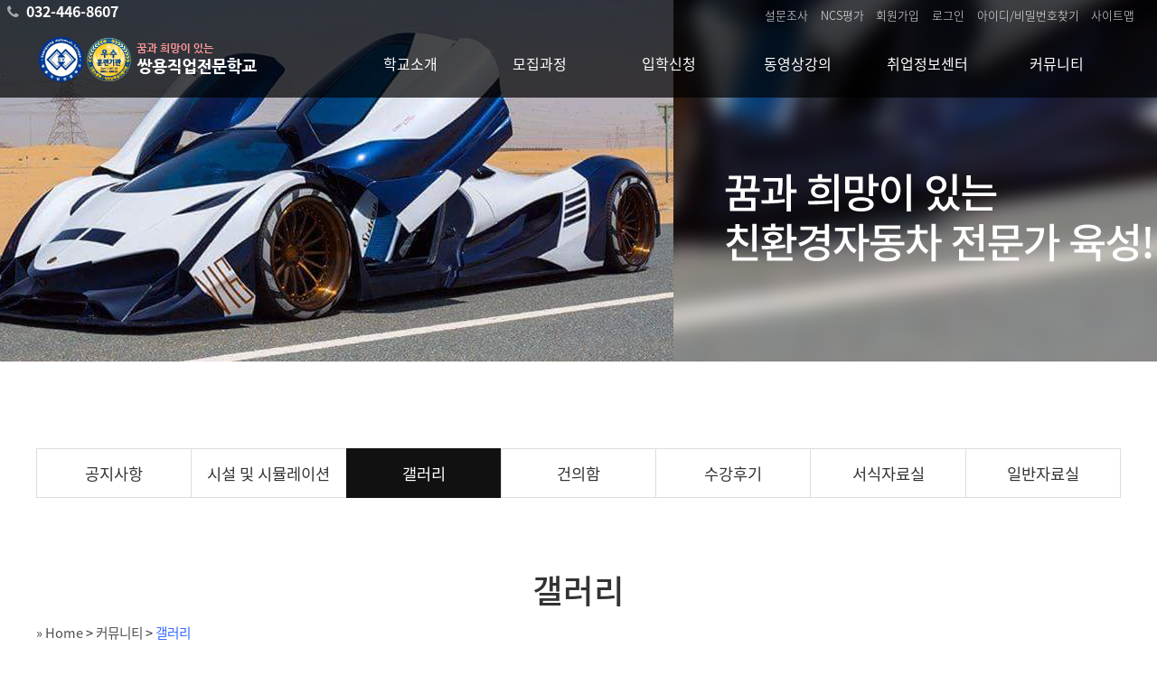

--- FILE ---
content_type: text/html; charset=utf-8
request_url: http://sy1991.net/p/index.php?j=43&ej_code=gallery&st=100&sv=&pno=15&sort=0&page=10
body_size: 67931
content:
<!DOCTYPE HTML>
<html>
<head>
<meta charset="utf-8" />
<title>목록 &lt; 갤러리 &lt; 커뮤니티 &lt; 쌍용직업전문학교</title>
<meta name="viewport" content="width=device-width, initial-scale=1, user-scalable=no" />
<script type="text/javascript" src="../_common/js/jquery-1.7.2.min.js"></script>
<!--[if lt IE 9]>
  <script src="../_common/js/html5shiv.js"></script>
<![endif]-->
<script src="../_common/js/jquery.dropotron.min.js"></script>
<script src="../_common/js/browser.min.js"></script>
<script src="../_common/js/breakpoints.min.js"></script>
<script src="../_common/js/util.js"></script>
<script type="text/javascript" src="../_common/js/jquery-migrate-1.2.1.js"></script>
<script type="text/javascript" src="../_common/js/jquery.browser.min.js"></script>
<script type="text/javascript" src="../_common/js/jquery-ui-1.9.2.custom.min.js"></script>
<script type="text/javascript" src="../_common/js/jquery.placeholder-0.3.min.js"></script>
<script type="text/javascript" src="../_common/js/ej.xhtml.min.js?1769429029"></script>
<script type="text/javascript" src="../_tinymce/tinymce.min.js"></script>
<script type="text/javascript" src="../_common/js/jquery.mousewheel.js"></script>
<script type="text/javascript" src="../_common/js/jquery.jscrollpane.min.js"></script>
<script type="text/javascript" src="../_common/js/ajax_upload.3.6.js"></script>
<script type="text/javascript" src="../_common/js/e0j1n.js?1769429029"></script>
<script type="text/javascript">
//<![CDATA[
//	이미지 미리보기
function ejImgViewer(path, t_str) {
	if(path) {
		$.getJSON("../_module/include/_chk_img_size.php?path="+encodeURIComponent(path)+"&jsoncallback=?",
		function(data) {
			if(data.stat == "pass") {
				selBoxHidden();
				$('html, body').css("overflow", "hidden");
				maskWidth	=	$(window).width();
				maskHeight	=	$(window).height();
				var	div_w	=	data.w;
				var	div_h	=	data.h + 30;
				if(div_w > maskWidth || div_h > maskHeight) {
					var	per	=	(maskWidth / div_w < maskHeight / div_h)	?	maskWidth / div_w : maskHeight / div_h;
					div_w	=	Math.ceil(div_w * per) - 50;
					div_h	=	Math.ceil(div_h * per) - 50;
				}
				var	img_w	=	div_w;
				var	img_h	=	div_h - 30;
				var l		=	((maskWidth - div_w) / 2);
				var t		=	($(window).scrollTop() + (($(document).context.documentElement.clientHeight - div_h) / 2) > 10)	?	$(window).scrollTop() + (($(document).context.documentElement.clientHeight - div_h) / 2) : 10;
				$('#div-full-wrap').css({"position":"absolute","top":"0","left":"0","width":maskWidth,"height":$(document).height(),"opacity":"0.3","background":"#111","display":"block","z-index":"9990"});
				$('#div-full-wrap').fadeIn(800);
				$('#div-full-wrap').fadeTo("slow",0.75);
				$('#div-full').css({"position":"absolute","top":t+"px","left":l+"px","width":div_w+"px","height":div_h+"px","margin":"0 auto","display":"block","z-index":"9993","background":"#fff"});
				$('#full-contents').css({"position":"relative","top":"0","left":"0","width":"100%","height":"100%","margin":"0 auto","display":"block","background":"#fff","z-index":"9995"});
				t_str	=	(t_str) ? t_str : '이미지 미리보기 ('+data.w+'px*'+data.h+'px)';
				$('#full-contents').html('<div id="ej-full-header-wrap">'+t_str+'<span><a href="javascript:hideFull();" class="img_ovr" title="닫기"><img src="../_common/images/btn_close_x_on.gif" alt="닫기" /><img class="roll_ovr" src="../_common/images/btn_close_x_off.gif" alt="닫기" /></a></span><div class="center"><img src="'+path+'" style="width:'+img_w+'px; height:'+img_h+'px;" alt="미리보기 이미지 ('+data.w+'px*'+data.h+'px)" /></div></div>');

				$(window).resize(function() {
					if(this.resizeTO) {
						clearTimeout(this.resizeTO);
					}
					this.resizeTO = setTimeout(function() {
						$(this).trigger('resizeEnd');
					}, 10);
				});
				$(window).on('resizeEnd', function() {
					if($('#div-full-wrap').css('display') == "block") {
						maskWidth	=	$(window).width();
						maskHeight	=	$(window).height();
						var	div_w	=	data.w;
						var	div_h	=	data.h + 30;
						if(div_w > maskWidth || div_h > maskHeight) {
							var	per	=	(maskWidth / div_w < maskHeight / div_h)	?	maskWidth / div_w : maskHeight / div_h;
							div_w	=	Math.ceil(div_w * per) - 50;
							div_h	=	Math.ceil(div_h * per) - 50;
						}
						var	img_w	=	div_w;
						var	img_h	=	div_h - 30;
						var l		=	((maskWidth - div_w) / 2);
						var t		=	($(window).scrollTop() + (($(document).context.documentElement.clientHeight - div_h) / 2) > 10)	?	$(window).scrollTop() + (($(document).context.documentElement.clientHeight - div_h) / 2) : 10;
						$('#div-full-wrap').css({"position":"absolute","top":"0","left":"0","width":maskWidth,"height":$(document).height(),"opacity":"0.75","background":"#111","display":"block","z-index":"9990"});
						$('#div-full').css({"position":"absolute","top":t+"px","left":l+"px","width":div_w+"px","height":div_h+"px","margin":"0 auto","display":"block","z-index":"9993","background":"#fff"});
						$('#full-contents').css({"position":"relative","top":"0","left":"0","width":"100%","height":"100%","margin":"0 auto","display":"block","background":"#fff","z-index":"9995"});
						$('#full-contents').html('<div id="ej-full-header-wrap">'+t_str+'<span><a href="javascript:hideFull();" class="img_ovr" title="닫기"><img src="../_common/images/btn_close_x_on.gif" alt="닫기" /><img class="roll_ovr" src="../_common/images/btn_close_x_off.gif" alt="닫기" /></a></span><div style="text-align:center;"><img src="'+path+'" style="width:'+img_w+'px; height:'+img_h+'px;" alt="미리보기 이미지 ('+data.w+'px*'+data.h+'px)" /></div></div>');
					}
				});
				$('#div-full-wrap').bind("click", function() {
					hideFull();
				});
			}
			else {
				alert(data.msg);
			}
		});
	}
}
//]]>
</script><link href="../_common/css/css_default.css?1769429029" rel="stylesheet" type="text/css" />
<link href="../_common/css/css_layout.php?j=43&amp;pg=sy1991.net%2Fp%2Findex.php&amp;1769429029" rel="stylesheet" type="text/css" />
<link href="../_common/css/css_responsive.css?1769429029" rel="stylesheet" type="text/css" />
<link href="../_common/css/css_paging.css" rel="stylesheet" type="text/css" />
<link href="../_common/css/css_banner.css.php?j=43&amp;pg=sy1991.net%2Fp%2Findex.php&amp;1769429029" rel="stylesheet" type="text/css" />
<link href="../_common/css/css_sub.css?1769429029" rel="stylesheet" type="text/css" />
<link href="../_skin/board/default/css/gallery_style.css.php?act=list&1769429029" rel="stylesheet" type="text/css" charset="utf-8" />
<link href="../_skin/board/default/css/h5_style.css?1769429029" rel="stylesheet" type="text/css" charset="utf-8" />
</head>

<body class="homepage is-preload">

<div id="page-wrapper">
	<!-- Header -->
	<section id="header">
		
<script type="text/javascript">
//<![CDATA[
//]]>
</script>

<div id="j-top">
	<div id="j-lnb">
	<span style="color:#aaa;float:left;font-weight:300">&nbsp;&nbsp;<i class="fa fa-phone" aria-hidden="true"></i>&nbsp;&nbsp;</span><span style="color:#fff;float:left;font-weight:700">032-446-8607</span>
		<ul>
								<li><a href="javascript:zFullPop('../_module/poll/login.php', 1, 0, 'jPollPops');" title="설문조사">설문조사</a></li>
											<li><a href="javascript:zFullPop('../_module/include/_ncs_login.php', 1, 1, 'jNCSPops');" title="NCS평가">NCS평가</a></li>
											<li><a href="../p/?j=2&amp;rPath=[base64]" title="회원가입">회원가입</a></li>
											<li><a href="../p/?j=1&amp;rPath=[base64]" title="로그인">로그인</a></li>
											<li><a href="../p/?j=3" title="아이디/비밀번호찾기">아이디/비밀번호찾기</a></li>
											<li><a href="../p/?j=6" title="사이트맵">사이트맵</a></li>
							</ul>
	</div>
</div>		<section id="head-gnb">
			<section id="gnb-h5">
				<!-- Logo -->
				<h1><a href="../" title="쌍용직업전문학교"><img src="../data/menu/LOGO_oWYOOuqWTiGDrzCJ5Igh1641384251.png" alt="쌍용직업전문학교" /></a></h1>
				<div id="top_phone"><a href="tel:032-446-8607"><img src="/images/main_tel.png" width="40" alt="032-446-8607" /></a></div>
				
				<!-- Nav -->
			</section>

			
<nav id="nav">
	<ul><li><a href="../p/?j=16">학교소개</a><ul><li><a href="../p/?j=16">인사말</a></li><li><a href="../p/?j=17">비전·전략</a></li><li><a href="../p/?j=18">교직원소개</a></li><li><a href="../p/?j=19">연혁</a></li><li><a href="../p/?j=20">시설안내</a></li><li><a href="../p/?j=21">오시는 길</a></li><li><a href="../p/?j=22">학교소식</a></li></ul></li><li><a href="../p/?j=23">모집과정</a><ul><li><a href="../p/?j=23">현재모집중인과정</a></li><li><a href="../p/?j=24">진행중인과정</a></li><li><a href="../p/?j=25">연간모집과정</a></li><li><a href="../p/?j=54">국비과정입학안내</a><ul><li><a href="../p/?j=54">국가기간전략훈련</a></li><li><a href="../p/?j=79">과정평가형 직업훈련</a></li><li><a href="../p/?j=55">국민내일배움카드(실업,재직)</a></li></ul></li></ul></li><li><a href="../p/?j=27">입학신청</a><ul><li><a href="../p/?j=27">온라인접수</a></li><li><a href="../p/?j=28">입학상담</a></li><li><a href="../p/?j=29">자주하는 질문</a></li><li><a href="../p/?j=30">접수상태확인</a></li></ul></li><li><a href="../p/?j=51">동영상강의</a><ul><li><a href="../p/?j=51">동영상강의</a></li></ul></li><li><a href="../p/?j=34">취업정보센터</a><ul><li><a href="../p/?j=34">구인정보</a></li><li><a href="../p/?j=36">수료생 취업현황</a></li><li><a href="../p/?j=37">취업자료실</a></li><li><a href="../p/?j=38">산학협력업체</a></li><li><a href="../p/?j=39">취업가이드</a></li><li><a href="../p/?j=76">자격증 시험안내</a><ul><li><a href="../p/?j=76">국가기술자격체계</a></li><li><a href="../p/?j=77">응시자격기준</a></li><li><a href="../p/?j=78">자격시험일자</a></li></ul></li></ul></li><li><a href="../p/?j=41">커뮤니티</a><ul><li><a href="../p/?j=41">공지사항</a></li><li><a href="../p/?j=42">시설 및 시뮬레이션</a></li><li><a href="../p/?j=43">갤러리</a></li><li><a href="../p/?j=44">건의함</a></li><li><a href="../p/?j=45">수강후기</a></li><li><a href="../p/?j=46">서식자료실</a></li><li><a href="../p/?j=47">일반자료실</a></li></ul></li></ul></nav>


<script type="text/javascript">
<!--
$(document).ready(function(){
// 1
	$('#nav > ul > li:nth-child(1)').hover(function() {
		$('#nav > ul > li:nth-child(1)').css("background","#333");
		$('#nav > ul > li:nth-child(1) > a') .css("color","#faf294").css("border-bottom","1px solid #444");
		$('#sub-nav > ul > li:nth-child(1)').css("background","#333");
	},function(){
		$('#nav > ul > li:nth-child(1)').css("background","");
		$('#nav > ul > li:nth-child(1) > a') .css("color","").css("border-bottom","");
		$('#sub-nav > ul > li:nth-child(1)').css("background","").css("color","");
	});

	$('#sub-nav > ul > li:nth-child(1)').hover(function() {
		$('#nav > ul > li:nth-child(1)').css("background","#333");
		$('#nav > ul > li:nth-child(1) > a') .css("color","#faf294").css("border-bottom","1px solid #444");
		$('#sub-nav > ul > li:nth-child(1)').css("background","#333");
	},function(){
		$('#nav > ul > li:nth-child(1)').css("background","");
		$('#nav > ul > li:nth-child(1) > a') .css("color","").css("border-bottom","");
		$('#sub-nav > ul > li:nth-child(1)').css("background","");
	});

// 2
	$('#nav > ul > li:nth-child(2)').hover(function() {
		$('#nav > ul > li:nth-child(2)').css("background","#333");
		$('#nav > ul > li:nth-child(2) > a') .css("color","#faf294").css("border-bottom","1px solid #444");
		$('#sub-nav > ul > li:nth-child(2)').css("background","#333");
	},function(){
		$('#nav > ul > li:nth-child(2)').css("background","");
		$('#nav > ul > li:nth-child(2) > a') .css("color","").css("border-bottom","");
		$('#sub-nav > ul > li:nth-child(2)').css("background","").css("color","");
	});

	$('#sub-nav > ul > li:nth-child(2)').hover(function() {
		$('#nav > ul > li:nth-child(2)').css("background","#333");
		$('#nav > ul > li:nth-child(2) > a') .css("color","#faf294").css("border-bottom","1px solid #444");
		$('#sub-nav > ul > li:nth-child(2)').css("background","#333");
	},function(){
		$('#nav > ul > li:nth-child(2)').css("background","");
		$('#nav > ul > li:nth-child(2) > a') .css("color","").css("border-bottom","");
		$('#sub-nav > ul > li:nth-child(2)').css("background","");
	});

// 3
	$('#nav > ul > li:nth-child(3)').hover(function() {
		$('#nav > ul > li:nth-child(3)').css("background","#333");
		$('#nav > ul > li:nth-child(3) > a') .css("color","#faf294").css("border-bottom","1px solid #444");
		$('#sub-nav > ul > li:nth-child(3)').css("background","#333");
	},function(){
		$('#nav > ul > li:nth-child(3)').css("background","");
		$('#nav > ul > li:nth-child(3) > a') .css("color","").css("border-bottom","");
		$('#sub-nav > ul > li:nth-child(3)').css("background","").css("color","");
	});

	$('#sub-nav > ul > li:nth-child(3)').hover(function() {
		$('#nav > ul > li:nth-child(3)').css("background","#333");
		$('#nav > ul > li:nth-child(3) > a') .css("color","#faf294").css("border-bottom","1px solid #444");
		$('#sub-nav > ul > li:nth-child(3)').css("background","#333");
	},function(){
		$('#nav > ul > li:nth-child(3)').css("background","");
		$('#nav > ul > li:nth-child(3) > a') .css("color","").css("border-bottom","");
		$('#sub-nav > ul > li:nth-child(3)').css("background","");
	});

// 4
	$('#nav > ul > li:nth-child(4)').hover(function() {
		$('#nav > ul > li:nth-child(4)').css("background","#333");
		$('#nav > ul > li:nth-child(4) > a') .css("color","#faf294").css("border-bottom","1px solid #444");
		$('#sub-nav > ul > li:nth-child(4)').css("background","#333");
	},function(){
		$('#nav > ul > li:nth-child(4)').css("background","");
		$('#nav > ul > li:nth-child(4) > a') .css("color","").css("border-bottom","");
		$('#sub-nav > ul > li:nth-child(4)').css("background","").css("color","");
	});

	$('#sub-nav > ul > li:nth-child(4)').hover(function() {
		$('#nav > ul > li:nth-child(4)').css("background","#333");
		$('#nav > ul > li:nth-child(4) > a') .css("color","#faf294").css("border-bottom","1px solid #444");
		$('#sub-nav > ul > li:nth-child(4)').css("background","#333");
	},function(){
		$('#nav > ul > li:nth-child(4)').css("background","");
		$('#nav > ul > li:nth-child(4) > a') .css("color","").css("border-bottom","");
		$('#sub-nav > ul > li:nth-child(4)').css("background","");
	});

// 5
	$('#nav > ul > li:nth-child(5)').hover(function() {
		$('#nav > ul > li:nth-child(5)').css("background","#333");
		$('#nav > ul > li:nth-child(5) > a') .css("color","#faf294").css("border-bottom","1px solid #444");
		$('#sub-nav > ul > li:nth-child(5)').css("background","#333");
	},function(){
		$('#nav > ul > li:nth-child(5)').css("background","");
		$('#nav > ul > li:nth-child(5) > a') .css("color","").css("border-bottom","");
		$('#sub-nav > ul > li:nth-child(5)').css("background","").css("color","");
	});

	$('#sub-nav > ul > li:nth-child(5)').hover(function() {
		$('#nav > ul > li:nth-child(5)').css("background","#333");
		$('#nav > ul > li:nth-child(5) > a') .css("color","#faf294").css("border-bottom","1px solid #444");
		$('#sub-nav > ul > li:nth-child(5)').css("background","#333");
	},function(){
		$('#nav > ul > li:nth-child(5)').css("background","");
		$('#nav > ul > li:nth-child(5) > a') .css("color","").css("border-bottom","");
		$('#sub-nav > ul > li:nth-child(5)').css("background","");
	});

// 6
	$('#nav > ul > li:nth-child(6)').hover(function() {
		$('#nav > ul > li:nth-child(6)').css("background","#333");
		$('#nav > ul > li:nth-child(6) > a') .css("color","#faf294").css("border-bottom","1px solid #444");
		$('#sub-nav > ul > li:nth-child(6)').css("background","#333");
	},function(){
		$('#nav > ul > li:nth-child(6)').css("background","");
		$('#nav > ul > li:nth-child(6) > a') .css("color","").css("border-bottom","");
		$('#sub-nav > ul > li:nth-child(6)').css("background","").css("color","");
	});

	$('#sub-nav > ul > li:nth-child(6)').hover(function() {
		$('#nav > ul > li:nth-child(6)').css("background","#333");
		$('#nav > ul > li:nth-child(6) > a') .css("color","#faf294").css("border-bottom","1px solid #444");
		$('#sub-nav > ul > li:nth-child(6)').css("background","#333");
	},function(){
		$('#nav > ul > li:nth-child(6)').css("background","");
		$('#nav > ul > li:nth-child(6) > a') .css("color","").css("border-bottom","");
		$('#sub-nav > ul > li:nth-child(6)').css("background","");
	});

// 7
	$('#nav > ul > li:nth-child(7)').hover(function() {
		$('#nav > ul > li:nth-child(7)').css("background","#333");
		$('#nav > ul > li:nth-child(7) > a') .css("color","#faf294").css("border-bottom","1px solid #444");
		$('#sub-nav > ul > li:nth-child(7)').css("background","#333");
	},function(){
		$('#nav > ul > li:nth-child(7)').css("background","");
		$('#nav > ul > li:nth-child(7) > a') .css("color","").css("border-bottom","");
		$('#sub-nav > ul > li:nth-child(7)').css("background","").css("color","");
	});

	$('#sub-nav > ul > li:nth-child(7)').hover(function() {
		$('#nav > ul > li:nth-child(7)').css("background","#333");
		$('#nav > ul > li:nth-child(7) > a') .css("color","#faf294").css("border-bottom","1px solid #444");
		$('#sub-nav > ul > li:nth-child(7)').css("background","#333");
	},function(){
		$('#nav > ul > li:nth-child(7)').css("background","");
		$('#nav > ul > li:nth-child(7) > a') .css("color","").css("border-bottom","");
		$('#sub-nav > ul > li:nth-child(7)').css("background","");
	});

// 8
	$('#nav > ul > li:nth-child(8)').hover(function() {
		$('#nav > ul > li:nth-child(8)').css("background","#333");
		$('#nav > ul > li:nth-child(8) > a') .css("color","#faf294").css("border-bottom","1px solid #444");
		$('#sub-nav > ul > li:nth-child(8)').css("background","#333");
	},function(){
		$('#nav > ul > li:nth-child(8)').css("background","");
		$('#nav > ul > li:nth-child(8) > a') .css("color","").css("border-bottom","");
		$('#sub-nav > ul > li:nth-child(8)').css("background","").css("color","");
	});

	$('#sub-nav > ul > li:nth-child(8)').hover(function() {
		$('#nav > ul > li:nth-child(8)').css("background","#333");
		$('#nav > ul > li:nth-child(8) > a') .css("color","#faf294").css("border-bottom","1px solid #444");
		$('#sub-nav > ul > li:nth-child(8)').css("background","#333");
	},function(){
		$('#nav > ul > li:nth-child(8)').css("background","");
		$('#nav > ul > li:nth-child(8) > a') .css("color","").css("border-bottom","");
		$('#sub-nav > ul > li:nth-child(8)').css("background","");
	});

});
//-->
</script>			<nav id="all-nav">
				<nav id="all-sub-nav">
					<nav id="sub-nav"></nav>
				</nav>
			</nav>

		</section>
		<script src="../_common/js/nav_clone.js?1769429029"></script>
	</section>

	<!-- S : Visual -->
		<div id="j-visual-wrap" class="j-visual-sub-wrap">
			<div id="j-visual">
	<link rel="stylesheet" href="../_common/css/swiper.min.css">
	<script type="text/javascript" src="../_common/js/swiper.min.js"></script>

	<div id="j-vis-wrap">

		
		<div id="swiper-top-container" class="swiper-container"  style="background:#111;">
			<div class="swiper-wrapper">
				<div class="swiper-slide"><div style="background:url('../data/banner/IBqMlNkYBDioLO7hw55P_1625013482.jpg') no-repeat 50% 50%;background-size:cover;width:100%; height:100%;max-width:1920px;margin:auto"><img src="../data/banner/IBqMlNkYBDioLO7hw55P_1625013482.jpg" style="visibility:hidden" border="0" alt="" /></div></div><div class="swiper-slide"><div style="background:url('../data/banner/u4IMsoXplkTFEvsTwi6n_1625012424.jpg') no-repeat 50% 50%;background-size:cover;width:100%; height:100%;max-width:1920px;margin:auto"><img src="../data/banner/u4IMsoXplkTFEvsTwi6n_1625012424.jpg" style="visibility:hidden" border="0" alt="" /></div></div>			</div>
			<div class="swiper-pagination"></div>
		</div>

	<script type="text/javascript">
		var introHeight	=	400;
	var mbWidth		=	$("#swiper-top-container").width();
	var mbHeight		=	$("#swiper-top-container").height();
	if(mbWidth < 1200) {
		$(".swiper-button-next").css({"top":mbHeight/2 - 13+"px","display":"none"});
		$(".swiper-button-prev").css({"top":mbHeight/2 - 13+"px","display":"none"});
		//$(".swiper-button-next").css({"width":13+"px","height":22+"px","background-size":"cover"});
		//$(".swiper-button-prev").css({"width":13+"px","height":22+"px","background-size":"cover"});
		$("#swiper-top-container").css({"height":((mbWidth*introHeight)/1200)+"px"});
		$(".swiper-slide").css({"height":((mbWidth*introHeight)/1200)+"px"});
	}
	else {
		$(".swiper-button-next").css({"width":"26px","height":"43px","background-size":"cover","display":""});
		$(".swiper-button-prev").css({"width":"26px","height":"43px","background-size":"cover","display":""});
		$("#swiper-top-container").css({"height":introHeight+"px"});
		$(".swiper-slide").css({"height":introHeight+"px"});
	}

	var swiper = new Swiper('.swiper-container', {
		spaceBetween: 0,
		centeredSlides: true,
		autoplay: {
			delay: 3500,
			disableOnInteraction: false,
		},
		navigation: {
			nextEl: '.swiper-button-next',
			prevEl: '.swiper-button-prev',
		}
	});

	$(document).ready(function () {
		var mbWidth		=	$("#swiper-top-container").width();
		var mbHeight		=	$("#swiper-top-container").height();

		if(mbWidth < 1200) {
			$(".swiper-button-next").css({"top":mbHeight/2 - 13+"px","display":"none"});
			$(".swiper-button-prev").css({"top":mbHeight/2 - 13+"px","display":"none"});
			//$(".swiper-button-next").css({"width":13+"px","height":22+"px","background-size":"cover"});
			//$(".swiper-button-prev").css({"width":13+"px","height":22+"px","background-size":"cover"});
			$("#swiper-top-container").css({"height":((mbWidth*introHeight)/1200)+"px"});
			$(".swiper-slide").css({"height":((mbWidth*introHeight)/1200)+"px"});
		}
		else {
			$(".swiper-button-next").css({"width":"26px","height":"43px","background-size":"cover","display":""});
			$(".swiper-button-prev").css({"width":"26px","height":"43px","background-size":"cover","display":""});
			$("#swiper-top-container").css({"height":introHeight+"px"});
			$(".swiper-slide").css({"height":introHeight+"px"});
		}
	});
	$(window).bind("scroll resize", function ()	{
		var mbWidth		=	$("#swiper-top-container").width();
		var mbHeight		=	$("#swiper-top-container").height();
		if(mbWidth < 1200) {
			$(".swiper-button-next").css({"top":mbHeight/2 - 13+"px","display":"none"});
			$(".swiper-button-prev").css({"top":mbHeight/2 - 13+"px","display":"none"});
		//	$(".swiper-button-next").css({"width":13+"px","height":22+"px","background-size":"cover"});
		//	$(".swiper-button-prev").css({"width":13+"px","height":22+"px","background-size":"cover"});
			$("#swiper-top-container").css({"height":((mbWidth*introHeight)/1200)+"px"});
			$(".swiper-slide").css({"height":((mbWidth*introHeight)/1200)+"px"});
		}
		else {
			$(".swiper-button-next").css({"width":"26px","height":"43px","background-size":"cover","display":""});
			$(".swiper-button-prev").css({"width":"26px","height":"43px","background-size":"cover","display":""});
			$("#swiper-top-container").css({"height":introHeight+"px"});
			$(".swiper-slide").css({"height":introHeight+"px"});
		}
	});

	</script>

	</div>
</div>
		</div>
	<!-- E : Visual -->
 	<!-- S : Container -->
	<div id="j-container">
				<div id="j-l-side">
<p class="j-side-title"><span>커뮤니티</span></p>

<style>
#j-l-side .ej-navi-depth2 ul {padding:0 1px 1px 0;}
#j-l-side .ej-navi-depth2 ul li {width:calc(14.285714285714% + 0px);line-height:1.1em;}
#j-l-side .ej-navi-depth2 ul li a {display:block;padding:1em 0;line-height:1.1em;height:3.1em;margin:0 -1px -1px 0;overflow:hidden;}
@media screen and (max-width:1200px) {
#j-l-side .ej-navi-depth2 ul li {width:calc(33.3333% + 0px);}
}
@media screen and (max-width:736px) {
#j-l-side .ej-navi-depth2 ul li {width:calc(50% + 0px);}
}
</style>

<div class="ej-navi-depth2"><ul><li><a href="../p/?j=41" class="a-side41">공지사항</a></li><li><a href="../p/?j=42" class="a-side42">시설 및 시뮬레이션</a></li><li><a href="../p/?j=43" class="a-side43">갤러리</a></li><li><a href="../p/?j=44" class="a-side44">건의함</a></li><li><a href="../p/?j=45" class="a-side45">수강후기</a></li><li><a href="../p/?j=46" class="a-side46">서식자료실</a></li><li><a href="../p/?j=47" class="a-side47">일반자료실</a></li></ul></div>
<script type="text/javascript">
//<![CDATA[
//	now select menu
function setNowMenu(v) {
	$('.a-side'+v).addClass('side-active');
}

$(document).ready(function() {
	setNowMenu(15);	//	현재메뉴의 최상위 메뉴 선택
	setNowMenu(43);	//	현재메뉴 선택
});
//]]>
</script>

</div>
				<div id="j-contents">
<div id="j-tbar">
	<h1><span>갤러리</span></h1>
	<dl>
		<dt class="blind">로케이션</dt>
		<dd><a href="../" title="홈페이지">&raquo; Home</a> &gt; <a href="../p/?j=15">커뮤니티</a> &gt; <a href="../p/?j=43">갤러리</a></dd>
	</dl>
</div>

<div id="j-bbs-wrap" class="clear" style="width:100%; margin:0 auto;">

<h2 class="blind">갤러리 검색</h2>
<div class="j-search-wrap">
	<form name="jSearch" id="jSearch" method="get" action="/p/index.php">
	<input type="hidden" name="j" id="search_j" value="43" />
	<input type="hidden" name="ej_code" id="search_ej_code" value="gallery" />
	<input type="hidden" name="act" id="search_act" value="list" />
	
<fieldset>
	<legend>검색</legend>
	<dl>
		<dt class="blind">검색옵션선택</dt>
		<dd class="sel">
			<select name="st" id="search_st" class="bbs-s">
				<option value="100">통합검색</option>
				<option value="200">제목</option>
				<option value="300">내용</option>
				<option value="400">파일</option>
				
			</select>
		</dd>
		<dd><input type="text" name="sv" id="search_sv" class="bbs-i" value="" title="검색어 입력" /></dd>
		<dd class="btn"><input type="submit" class="res" value="검색" /></dd>
	</dl>
</fieldset>
	<input type="hidden" name="pno" id="search_pno" value="15" />
	<input type="hidden" name="sort" id="search_sort" value="VmxaYVRrMVhTa2hTYms1UVYwWmFjRlJVUmt0a01XUlZVMnhrWVZadGVGcFdSekYzVld4S1ZsWnFSbHBXTTJNeFdrUktSMWRHVm5SV2JIQllVbFJXZUZaV1ZsZFNiVkpZVW01T1VGZEhVbkJVVkVFeFlrWmtWMkZGT1doYWVqQTUrTQ==" />
	</form>
</div>

<script type="text/javascript">
//<![CDATA[
$(document).ready(function() {
	$("#search_sv").val("");
	$("#search_st").val("100");
});
//]]>
</script>


<h2 class="blind">갤러리 목록</h2>
<form name="jBoard" id="jBoard" method="post" action="">
<input type="hidden" name="ej_temp" id="ej_temp" value="" />
<input type="hidden" name="process" id="process" value="" />
<input type="hidden" name="ej_uid" id="ej_uid" value="VmtkMFUxUnNRbEpRVkRBOStN" />
<input type="hidden" name="ej_code" id="ej_code" value="VmpKd1MxSXlUWGxUYTJoWFltMTRjMVpXVVhkUFVUMDkrTQ==" />
<input type="hidden" name="ej_move_code" id="ej_move_code" value="" />
<input type="hidden" name="ej_user_pw" id="ej_user_pw" value="" />
<input type="hidden" name="ej_bbs_uid" id="ej_bbs_uid" value="" />
<input type="hidden" name="ej_return_dir" id="ej_return_dir" value="VmtWa2NrMUhVbk5hTTJ4T1ZqSm9jRmxzVm1Ga1ZtUnpZVVZ3VVZWVU1Eaz0rTQ==" />
<input type="hidden" name="hashStr" id="hashStr" value="[base64]" />

<div id="j-gallery-wrap">
	<div class="j-gall-line jgl-first"></div>
	
	<div class="j-glist ">
		<div class="j-glt"><a href="../p/?j=43&amp;ej_code=gallery&amp;st=100&amp;sv=&amp;pno=15&amp;sort=0&amp;page=10&amp;act=view&amp;bbs_uid=196" title="[직업박람회 참관 우수소감문 표창장 수여식]12기,17기"><span style="overflow:hidden; background:url('../data/board/gallery/16259136084LQ2n8PWPgg9F9T_1.jpg') no-repeat 50% 50%;"></span><strong>[직업박람회 참관 우수소감문 표창장 수여식]12기,17기</strong> <img src="../_skin/board/default/images/icon_hot.gif" border="0" align="top" alt="핫" /></a></div>
		<!-- <dl class="j-gl-item">
			<dt>조회수/추천수</dt>
			<dd class="bbs-dark-gray"><span title="조회수 2,138">2,138</span> / <span title="추천수 0">0</span></dd>
		</dl> -->
		<dl class="j-gl-item">
			<dt>등록자</dt>
			<dd>쌍용직업전문학교</dd>
		</dl>
		
	</div>
	
	<div class="j-glist ">
		<div class="j-glt"><a href="../p/?j=43&amp;ej_code=gallery&amp;st=100&amp;sv=&amp;pno=15&amp;sort=0&amp;page=10&amp;act=view&amp;bbs_uid=195" title="[국기14기입소식]자동차엔진정비"><span style="overflow:hidden; background:url('../data/board/gallery/16259136083f0qMZmvwNl73R3_1.jpg') no-repeat 50% 50%;"></span><strong>[국기14기입소식]자동차엔진정비</strong> <img src="../_skin/board/default/images/icon_hot.gif" border="0" align="top" alt="핫" /></a></div>
		<!-- <dl class="j-gl-item">
			<dt>조회수/추천수</dt>
			<dd class="bbs-dark-gray"><span title="조회수 2,112">2,112</span> / <span title="추천수 0">0</span></dd>
		</dl> -->
		<dl class="j-gl-item">
			<dt>등록자</dt>
			<dd>쌍용직업전문학교</dd>
		</dl>
		
	</div>
	
	<div class="j-glist ">
		<div class="j-glt"><a href="../p/?j=43&amp;ej_code=gallery&amp;st=100&amp;sv=&amp;pno=15&amp;sort=0&amp;page=10&amp;act=view&amp;bbs_uid=194" title="[국기12기,17기 창의적체험활동] 청년일자리 한마당"><span style="overflow:hidden; background:url('../data/board/gallery/1625913608ln8G9HVFQft2PLM_1.jpg') no-repeat 50% 50%;"></span><strong>[국기12기,17기 창의적체험활동] 청년일자리 한마당</strong> <img src="../_skin/board/default/images/icon_hot.gif" border="0" align="top" alt="핫" /></a></div>
		<!-- <dl class="j-gl-item">
			<dt>조회수/추천수</dt>
			<dd class="bbs-dark-gray"><span title="조회수 2,150">2,150</span> / <span title="추천수 0">0</span></dd>
		</dl> -->
		<dl class="j-gl-item">
			<dt>등록자</dt>
			<dd>쌍용직업전문학교</dd>
		</dl>
		
	</div>
	
	<div class="j-glist ">
		<div class="j-glt"><a href="../p/?j=43&amp;ej_code=gallery&amp;st=100&amp;sv=&amp;pno=15&amp;sort=0&amp;page=10&amp;act=view&amp;bbs_uid=193" title="[국기12기,17기 창의적체험활동] 서울모터쇼 관람"><span style="overflow:hidden; background:url('../data/board/gallery/1625913608I5dHlCOKwixQTlu_1.jpg') no-repeat 50% 50%;"></span><strong>[국기12기,17기 창의적체험활동] 서울모터쇼 관람</strong> <img src="../_skin/board/default/images/icon_hot.gif" border="0" align="top" alt="핫" /></a></div>
		<!-- <dl class="j-gl-item">
			<dt>조회수/추천수</dt>
			<dd class="bbs-dark-gray"><span title="조회수 2,065">2,065</span> / <span title="추천수 0">0</span></dd>
		</dl> -->
		<dl class="j-gl-item">
			<dt>등록자</dt>
			<dd>쌍용직업전문학교</dd>
		</dl>
		
	</div>
	
	<div class="j-glist ">
		<div class="j-glt"><a href="../p/?j=43&amp;ej_code=gallery&amp;st=100&amp;sv=&amp;pno=15&amp;sort=0&amp;page=10&amp;act=view&amp;bbs_uid=192" title="[외부강사 초청교육]국기13기,14기"><span style="overflow:hidden; background:url('../data/board/gallery/1625913608ITEfBUq5fIRtLuQ_1.jpg') no-repeat 50% 50%;"></span><strong>[외부강사 초청교육]국기13기,14기</strong> <img src="../_skin/board/default/images/icon_hot.gif" border="0" align="top" alt="핫" /></a></div>
		<!-- <dl class="j-gl-item">
			<dt>조회수/추천수</dt>
			<dd class="bbs-dark-gray"><span title="조회수 2,038">2,038</span> / <span title="추천수 0">0</span></dd>
		</dl> -->
		<dl class="j-gl-item">
			<dt>등록자</dt>
			<dd>쌍용직업전문학교</dd>
		</dl>
		
	</div>
	<div class="j-gall-line"></div>
	<div class="j-glist ">
		<div class="j-glt"><a href="../p/?j=43&amp;ej_code=gallery&amp;st=100&amp;sv=&amp;pno=15&amp;sort=0&amp;page=10&amp;act=view&amp;bbs_uid=191" title="[외부강사 초청교육]국기10기,11기"><span style="overflow:hidden; background:url('../data/board/gallery/1625913608xWLEJEzon7nXAgL_1.jpg') no-repeat 50% 50%;"></span><strong>[외부강사 초청교육]국기10기,11기</strong> <img src="../_skin/board/default/images/icon_hot.gif" border="0" align="top" alt="핫" /></a></div>
		<!-- <dl class="j-gl-item">
			<dt>조회수/추천수</dt>
			<dd class="bbs-dark-gray"><span title="조회수 2,077">2,077</span> / <span title="추천수 0">0</span></dd>
		</dl> -->
		<dl class="j-gl-item">
			<dt>등록자</dt>
			<dd>쌍용직업전문학교</dd>
		</dl>
		
	</div>
	
	<div class="j-glist ">
		<div class="j-glt"><a href="../p/?j=43&amp;ej_code=gallery&amp;st=100&amp;sv=&amp;pno=15&amp;sort=0&amp;page=10&amp;act=view&amp;bbs_uid=190" title="[외부강사 초청교육]국기12,17기"><span style="overflow:hidden; background:url('../data/board/gallery/1625913608j1l4TuDbUef9gph_1.jpg') no-repeat 50% 50%;"></span><strong>[외부강사 초청교육]국기12,17기</strong> <img src="../_skin/board/default/images/icon_hot.gif" border="0" align="top" alt="핫" /></a></div>
		<!-- <dl class="j-gl-item">
			<dt>조회수/추천수</dt>
			<dd class="bbs-dark-gray"><span title="조회수 2,205">2,205</span> / <span title="추천수 0">0</span></dd>
		</dl> -->
		<dl class="j-gl-item">
			<dt>등록자</dt>
			<dd>쌍용직업전문학교</dd>
		</dl>
		
	</div>
	
	<div class="j-glist ">
		<div class="j-glt"><a href="../p/?j=43&amp;ej_code=gallery&amp;st=100&amp;sv=&amp;pno=15&amp;sort=0&amp;page=10&amp;act=view&amp;bbs_uid=189" title="[국기9기수료식]자동차섀시정비"><span style="overflow:hidden; background:url('../data/board/gallery/1625913608hO0YpR04huWfQS9_1.jpg') no-repeat 50% 50%;"></span><strong>[국기9기수료식]자동차섀시정비</strong> <img src="../_skin/board/default/images/icon_hot.gif" border="0" align="top" alt="핫" /></a></div>
		<!-- <dl class="j-gl-item">
			<dt>조회수/추천수</dt>
			<dd class="bbs-dark-gray"><span title="조회수 1,997">1,997</span> / <span title="추천수 0">0</span></dd>
		</dl> -->
		<dl class="j-gl-item">
			<dt>등록자</dt>
			<dd>쌍용직업전문학교</dd>
		</dl>
		
	</div>
	
	<div class="j-glist ">
		<div class="j-glt"><a href="../p/?j=43&amp;ej_code=gallery&amp;st=100&amp;sv=&amp;pno=15&amp;sort=0&amp;page=10&amp;act=view&amp;bbs_uid=188" title="[국기13기입소식]자동차섀시정비"><span style="overflow:hidden; background:url('../data/board/gallery/162591360832FyuRpJjUGgsH1_1.jpg') no-repeat 50% 50%;"></span><strong>[국기13기입소식]자동차섀시정비</strong> <img src="../_skin/board/default/images/icon_hot.gif" border="0" align="top" alt="핫" /></a></div>
		<!-- <dl class="j-gl-item">
			<dt>조회수/추천수</dt>
			<dd class="bbs-dark-gray"><span title="조회수 2,275">2,275</span> / <span title="추천수 0">0</span></dd>
		</dl> -->
		<dl class="j-gl-item">
			<dt>등록자</dt>
			<dd>쌍용직업전문학교</dd>
		</dl>
		
	</div>
	
	<div class="j-glist ">
		<div class="j-glt"><a href="../p/?j=43&amp;ej_code=gallery&amp;st=100&amp;sv=&amp;pno=15&amp;sort=0&amp;page=10&amp;act=view&amp;bbs_uid=187" title="[국기12기,17기입소식]자동차엔진정비,동력기계정비"><span style="overflow:hidden; background:url('../data/board/gallery/1625913608wzw3NpBEgKFTrdr_1.jpg') no-repeat 50% 50%;"></span><strong>[국기12기,17기입소식]자동차엔진정비,동력기계정비</strong> <img src="../_skin/board/default/images/icon_hot.gif" border="0" align="top" alt="핫" /></a></div>
		<!-- <dl class="j-gl-item">
			<dt>조회수/추천수</dt>
			<dd class="bbs-dark-gray"><span title="조회수 2,232">2,232</span> / <span title="추천수 0">0</span></dd>
		</dl> -->
		<dl class="j-gl-item">
			<dt>등록자</dt>
			<dd>쌍용직업전문학교</dd>
		</dl>
		
	</div>
	<div class="j-gall-line"></div>
	<div class="j-glist ">
		<div class="j-glt"><a href="../p/?j=43&amp;ej_code=gallery&amp;st=100&amp;sv=&amp;pno=15&amp;sort=0&amp;page=10&amp;act=view&amp;bbs_uid=186" title="[국기8기수료식]자동차섀시정비"><span style="overflow:hidden; background:url('../data/board/gallery/1625913607f9wsdXMvp4oKXMb_1.jpg') no-repeat 50% 50%;"></span><strong>[국기8기수료식]자동차섀시정비</strong> <img src="../_skin/board/default/images/icon_hot.gif" border="0" align="top" alt="핫" /></a></div>
		<!-- <dl class="j-gl-item">
			<dt>조회수/추천수</dt>
			<dd class="bbs-dark-gray"><span title="조회수 2,133">2,133</span> / <span title="추천수 0">0</span></dd>
		</dl> -->
		<dl class="j-gl-item">
			<dt>등록자</dt>
			<dd>쌍용직업전문학교</dd>
		</dl>
		
	</div>
	
	<div class="j-glist ">
		<div class="j-glt"><a href="../p/?j=43&amp;ej_code=gallery&amp;st=100&amp;sv=&amp;pno=15&amp;sort=0&amp;page=10&amp;act=view&amp;bbs_uid=185" title="[국기11기입소식]자동차전기.전자제어시스템정비"><span style="overflow:hidden; background:url('../data/board/gallery/1625913607AQLKnyIoeMQ7VPo_1.jpg') no-repeat 50% 50%;"></span><strong>[국기11기입소식]자동차전기.전자제어시스템정비</strong> <img src="../_skin/board/default/images/icon_hot.gif" border="0" align="top" alt="핫" /></a></div>
		<!-- <dl class="j-gl-item">
			<dt>조회수/추천수</dt>
			<dd class="bbs-dark-gray"><span title="조회수 2,302">2,302</span> / <span title="추천수 0">0</span></dd>
		</dl> -->
		<dl class="j-gl-item">
			<dt>등록자</dt>
			<dd>쌍용직업전문학교</dd>
		</dl>
		
	</div>
	
	<div class="j-glist ">
		<div class="j-glt"><a href="../p/?j=43&amp;ej_code=gallery&amp;st=100&amp;sv=&amp;pno=15&amp;sort=0&amp;page=10&amp;act=view&amp;bbs_uid=184" title="[내일배움카드(계좌제)친환경자동차정비사 85기 수료식"><span style="overflow:hidden; background:url('../data/board/gallery/1625913607KdKUInzz2wxNIQh_1.jpg') no-repeat 50% 50%;"></span><strong>[내일배움카드(계좌제)친환경자동차정비사 85기 수료식</strong> <img src="../_skin/board/default/images/icon_hot.gif" border="0" align="top" alt="핫" /></a></div>
		<!-- <dl class="j-gl-item">
			<dt>조회수/추천수</dt>
			<dd class="bbs-dark-gray"><span title="조회수 2,122">2,122</span> / <span title="추천수 0">0</span></dd>
		</dl> -->
		<dl class="j-gl-item">
			<dt>등록자</dt>
			<dd>쌍용직업전문학교</dd>
		</dl>
		
	</div>
	
	<div class="j-glist ">
		<div class="j-glt"><a href="../p/?j=43&amp;ej_code=gallery&amp;st=100&amp;sv=&amp;pno=15&amp;sort=0&amp;page=10&amp;act=view&amp;bbs_uid=182" title="[국기14기수료식]동력기계정비사"><span style="overflow:hidden; background:url('../data/board/gallery/1625913607sTbxoeMjoVy4zmI_1.jpg') no-repeat 50% 50%;"></span><strong>[국기14기수료식]동력기계정비사</strong> <img src="../_skin/board/default/images/icon_hot.gif" border="0" align="top" alt="핫" /></a></div>
		<!-- <dl class="j-gl-item">
			<dt>조회수/추천수</dt>
			<dd class="bbs-dark-gray"><span title="조회수 2,073">2,073</span> / <span title="추천수 0">0</span></dd>
		</dl> -->
		<dl class="j-gl-item">
			<dt>등록자</dt>
			<dd>쌍용직업전문학교</dd>
		</dl>
		
	</div>
	
	<div class="j-glist ">
		<div class="j-glt"><a href="../p/?j=43&amp;ej_code=gallery&amp;st=100&amp;sv=&amp;pno=15&amp;sort=0&amp;page=10&amp;act=view&amp;bbs_uid=181" title="[국기7기수료식]자동차엔진정비사"><span style="overflow:hidden; background:url('../data/board/gallery/1625913607UwdwilB2Vddw9XN_1.jpg') no-repeat 50% 50%;"></span><strong>[국기7기수료식]자동차엔진정비사</strong> <img src="../_skin/board/default/images/icon_hot.gif" border="0" align="top" alt="핫" /></a></div>
		<!-- <dl class="j-gl-item">
			<dt>조회수/추천수</dt>
			<dd class="bbs-dark-gray"><span title="조회수 1,981">1,981</span> / <span title="추천수 0">0</span></dd>
		</dl> -->
		<dl class="j-gl-item">
			<dt>등록자</dt>
			<dd>쌍용직업전문학교</dd>
		</dl>
		
	</div>
	<div class="j-gall-line"></div>
	
</div>



<!-- {j-bbs-paging} -->
<div class="j-board-paging"><div class="page_wrap tmgn10"><div class="page_nation"><a class="arrow first" href="/p/index.php?j=43&amp;ej_code=gallery&amp;st=100&amp;sv=&amp;pno=15&amp;sort=0&page=1" title="처음"></a><a class="arrow pprev none" title="이전블록"></a><a class="arrow prev" href="/p/index.php?j=43&amp;ej_code=gallery&amp;st=100&amp;sv=&amp;pno=15&amp;sort=0&page=9" title="이전 9 페이지"></a><a href="/p/index.php?j=43&amp;ej_code=gallery&amp;st=100&amp;sv=&amp;pno=15&amp;sort=0&page=1" title="1 페이지">1</a><a href="/p/index.php?j=43&amp;ej_code=gallery&amp;st=100&amp;sv=&amp;pno=15&amp;sort=0&page=2" title="2 페이지">2</a><a href="/p/index.php?j=43&amp;ej_code=gallery&amp;st=100&amp;sv=&amp;pno=15&amp;sort=0&page=3" title="3 페이지">3</a><a href="/p/index.php?j=43&amp;ej_code=gallery&amp;st=100&amp;sv=&amp;pno=15&amp;sort=0&page=4" title="4 페이지">4</a><a href="/p/index.php?j=43&amp;ej_code=gallery&amp;st=100&amp;sv=&amp;pno=15&amp;sort=0&page=5" title="5 페이지">5</a><a href="/p/index.php?j=43&amp;ej_code=gallery&amp;st=100&amp;sv=&amp;pno=15&amp;sort=0&page=6" title="6 페이지">6</a><a href="/p/index.php?j=43&amp;ej_code=gallery&amp;st=100&amp;sv=&amp;pno=15&amp;sort=0&page=7" title="7 페이지">7</a><a href="/p/index.php?j=43&amp;ej_code=gallery&amp;st=100&amp;sv=&amp;pno=15&amp;sort=0&page=8" title="8 페이지">8</a><a href="/p/index.php?j=43&amp;ej_code=gallery&amp;st=100&amp;sv=&amp;pno=15&amp;sort=0&page=9" title="9 페이지">9</a><a class="active" title="10 페이지">10</a><a class="arrow next" href="/p/index.php?j=43&amp;ej_code=gallery&amp;st=100&amp;sv=&amp;pno=15&amp;sort=0&page=11" title="다음 11 페이지"></a><a class="arrow nnext" href="/p/index.php?j=43&amp;ej_code=gallery&amp;st=100&amp;sv=&amp;pno=15&amp;sort=0&page=11" title="다음블록"></a><a class="arrow last" href="/p/index.php?j=43&amp;ej_code=gallery&amp;st=100&amp;sv=&amp;pno=15&amp;sort=0&page=22" title="마지막"></a></div></div></div>
<!-- {/j-bbs-paging} -->
</form>

<script type="text/javascript">
//<![CDATA[
$(document).ready(function() {
});

var	_ej_member_dir	=	"../_module/member";
var	_j_act			=	"list";
var	_j_list_align	=	"left";
var	_j_write_align	=	"right";
var	_j_view_align	=	"left";
var	_j_move_list	=	1;
var	_j_pop_lay		=	"__j_board_pop__";
var	_j_click_id		=	null;
//	기능
function _jBoard(obj, uid, type, t, l) {
	//	type : move, recomm, print, read, delete
	if(type == "read" || type == "move" || type == "all_move" || type == "delete" || type == "declaration") {
		if(_j_move_list == 0 && type == "move") {
			alert("이동 할 게시판이 없습니다.");
			return;
		}
		if(_j_click_id == null || _j_click_id != obj) {
			if(type == "all_move") {
				var	cnt	=	$("input:checkbox[name='all[]']:checked").length;
				if(cnt <= 0) {
					alert("이동 할 게시물을 선택하세요.");
					return false;
				}
			}

			t	=	(t)	?	t : 0;
			l	=	(l)	?	l : 0;

			var	top		=	__top(obj) + t;
			var	left	=	__left(obj) + l;
			if((_j_act == "list" && _j_list_align == "center") || (_j_act == "view" && _j_view_align == "center") || (_j_act == "write" && _j_view_align == "center"))	left	=	left - 135;
			if((_j_act == "list" && _j_list_align == "right") || (_j_act == "view" && _j_view_align == "right"))	left	=	left - 250;
			if($('#'+_j_pop_lay))	$('#'+_j_pop_lay).remove();
			var	_o		=	$(obj);




			maskWidth	=	$(document).width();
			maskHeight	=	$(document).height();
			var	div_w	=	320;
			var	div_h	=	67;

			var	_data	=	"";
			switch(type) {
				case	"move"			:
				case	"all_move"		:	_data	=	$('#__j_board_move_lay__').html();		break;
				case	"declaration"	:	_data	=	$('#__j_board_dec_lay__').html();		break;
				default					:	_data	=	$('#__j_board_passwd_lay__').html();	break;
			}

			//	기본
			if(maskWidth > 980) {
				var	t_xy	=	$(obj).offset();
				_o.after('<div id="'+_j_pop_lay+'"></div>');
				$('#'+_j_pop_lay).css({
					"position":"absolute",
					"top":(t_xy.top + t + 25),
					"left":(t_xy.left + l),
					"z-index":9
				});

				$('#'+_j_pop_lay).html(_data);
				$('#'+_j_pop_lay).show();
			}
			//	모바일 대응
			else {
				var new_l	=	((maskWidth - div_w) / 2);
				var new_t	=	($(window).scrollTop() + ((window.innerHeight - div_h) / 2) > 10)	?	$(window).scrollTop() + ((window.innerHeight - div_h) / 2) : 10;

				_o.after('<div id="'+_j_pop_lay+'" style="background:#fff;"></div>');
				$('#'+_j_pop_lay).css({
					"position":"absolute",
					"top":0,
					"left":(new_l - 30),
					"z-index":9
				});

				$('#'+_j_pop_lay).html(_data);
				$('#'+_j_pop_lay).show();
			}

			//	포커스
			switch(type) {
				case	"move"				:
				case	"all_move"			:
					$('#j_tmp_move_code').focus();
				break;
				case	"declaration"		:
					$('#j_tmp_dec_reason').focus();
				break;
				default				:
					$('#j_tmp_passwd').focus();
					$('#j_tmp_passwd').bind("keypress", function(e) {	//	중요 : keydown의 경우 return 안됨
						e	=	e || window.event;
						if(e.keyCode == 13) {
							return _jBoardChkPasswd();
						}
					});
				break;
			}
			$('#process').val(type);
			$('#ej_bbs_uid').val(uid);
			_j_click_id	=	obj;
		}
		else {
			_jBoardClose();
		}
	}
	else if(type == "recomm") {
		_jBoardClose();
		var	fx	=	confirm("추천하시겠습니까?");
		if(fx) {
			$('#process').val(type);
			$('#ej_bbs_uid').val(uid);
			$.post("../_module/board/__board.process.php", {process:$('#process').val(),ej_uid:$('#ej_uid').val(),ej_code:$('#ej_code').val(),hashStr:$('#hashStr').val(),ej_bbs_uid:$('#ej_bbs_uid').val()},
			function(data) {
				if(data.stat == "pass") {
					$('#j-rec-prt').html(data.cnt);
					alert(data.msg);
					window.location.reload(true);
				}
				else if(data.stat == "error") {
					alert(data.msg);
				}
			}, "json");
		}
	}
	else if(type == "print") {
		_jBoardClose();
		zPop("../_module/board/print.php?ej_code=gallery&bbs_uid=" + uid + "&upw=&sid=", 650, 550, 1, 0, 'j_board_print');
	}
}
//	기능레이어 닫기
function _jBoardClose() {
	$('#process').val('');
	$('#ej_bbs_uid').val('');
	$('#ej_user_pw').val('');
	_j_click_id	=	null;
	$('#'+_j_pop_lay).remove();
	hideFull();
}

//	게시물삭제
function _jDelete(act, uid, v) {
	if(v == 0) {
		$('#process').val('all_delete');
		var	cnt	=	$("input:checkbox[name='all[]']:checked").length;
		if(cnt <= 0) {
			alert("삭제 할 게시물을 선택하세요.");
			return false;
		}
		else {
			var fx	=	confirm("선택하신 "+cnt+"개의 게시물을 삭제하시겠습니까?");
			if(fx) {
				$.post("../_module/board/__board.process.php", $('#jBoard').serialize(),
				function(data) {
					if(data.stat == "pass") {
						if(data.msg)	alert(data.msg);
						location.reload();
					}
					else if(data.stat == "error") {
						alert(data.msg);
						return false;
					}
				}, "json");
				return false;
			}
			else {
				$('#process').val('');
				return false;
			}
		}
	}
	else {
		$('#process').val('delete');
		$('#ej_bbs_uid').val(uid);
		var fx	=	confirm("삭제하시겠습니까?");
		if(fx) {
			return _jBoardPasswdAjax();
		}
		else {
			$('#process').val('');
			$('#ej_bbs_uid').val('');
			return false;
		}
	}
}

//	비밀번호 체크
function _jBoardChkPasswd() {
	if($('#j_tmp_passwd').val() == "") {
		alert("비밀번호를 입력하세요.");
		$('#j_tmp_passwd').focus();
		return false;
	}
	else {
		if($('#process').val() == "delete") {
			var	fx	=	confirm("삭제하시겠습니까?");
			if(fx) {
				return _jBoardPasswdAjax();
			}
			else {
				_jBoardClose();
				return false;
			}
		}
		else {
			return _jBoardPasswdAjax();
		}
	}
}

function _jBoardPasswdAjax() {
	$('#ej_user_pw').val($('#j_tmp_passwd').val());
	$.post("../_module/board/__board.process.php", {process:$('#process').val(),ej_uid:$('#ej_uid').val(),ej_code:$('#ej_code').val(),hashStr:$('#hashStr').val(),ej_bbs_uid:$('#ej_bbs_uid').val(),ej_user_pw:$('#ej_user_pw').val()},
	function(data) {
		if(data.stat == "pass") {
			if(data.msg)	alert(data.msg);
			if(data.url)	location.href = data.url;
			return false;
		}
		else if(data.stat == "error") {
			alert(data.msg);
			if(data.focus)	$('#'+data.focus).focus();
			return false;
		}
	}, "json");
	return false;
}

//	이동
function _jBoardChkMove() {
	if($('#j_tmp_move_code').val() == "") {
		alert("이동 할 게시판을 선택하세요.");
		$('#j_tmp_move_code').focus();
		return false;
	}
	else {
		if($('#process').val() == "move") {
			var	fx	=	confirm("게시물에 리플이 있는경우 관련글들은 모두 이동됩니다.\n\n이동하시겠습니까?");
			if(fx) {
				return _jBoardMoveAjax();
			}
			else {
				_jBoardClose();
				return false;
			}
		}
		else if($('#process').val() == "all_move") {
			var	cnt	=	$("input:checkbox[name='all[]']:checked").length;
			var	fx	=	confirm("게시물에 리플이 있는경우 관련글들은 모두 이동됩니다.\n\n선택하신 "+cnt+"개의 게시물을 이동하시겠습니까?");
			if(fx) {
				$('#ej_move_code').val($('#j_tmp_move_code').val());
				$.post("../_module/board/__board.process.php", $('#jBoard').serialize(),
				function(data) {
					if(data.stat == "pass") {
						alert(data.msg);
						if(data.url)	location.href = data.url;
						return false;
					}
					else if(data.stat == "error") {
						alert(data.msg);
						return false;
					}
				}, "json");
				return false;
			}
			else {
				_jBoardClose();
				return false;
			}
		}
	}
}
function _jBoardMoveAjax() {
	$('#ej_move_code').val($('#j_tmp_move_code').val());
	$.post("../_module/board/__board.process.php", {process:$('#process').val(),ej_uid:$('#ej_uid').val(),ej_code:$('#ej_code').val(),ej_return_dir:$('#ej_return_dir').val(),hashStr:$('#hashStr').val(),ej_bbs_uid:$('#ej_bbs_uid').val(),ej_move_code:$('#ej_move_code').val()},
	function(data) {
		if(data.stat == "pass") {
			alert(data.msg);
			if(data.url)	location.href = data.url;
			return false;
		}
		else if(data.stat == "error") {
			alert(data.msg);
			return false;
		}
	}, "json");
	return false;
}

//	신고하기
function _jDeclaration() {
	if($('#j_tmp_dec_reason').val() == "") {
		alert("신고사유를 선택하세요.");
		$('#j_tmp_dec_reason').focus();
		return false;
	}
	else {
		var	fx	=	confirm("신고하시겠습니까?");
		if(fx) {
			return _jDeclarationAjax();
		}
		else {
			_jBoardClose();
			return false;
		}
	}
}

function _jDeclarationAjax() {
	$('#ej_dec_txt').val($('#j_tmp_dec_reason').val());
	$.post("../_module/board/__board.process.php", {process:$('#process').val(),ej_bbs_uid:$('#ej_bbs_uid').val(),ej_code:$('#ej_code').val(),ej_dec_txt:$('#ej_dec_txt').val(),ej_dec_type:'B'},
	function(data) {
		if(data.stat == "pass") {
			if(data.msg)	alert(data.msg);
			if(data.url)	location.href = data.url;
			_jBoardClose();
			return false;
		}
		else if(data.stat == "error") {
			alert(data.msg);
			if(data.focus)	$('#'+data.focus).focus();
			if(data.pop == "close")	_jBoardClose();
			return false;
		}
	}, "json");
	return false;
}

//	스크랩
function _jScrap(uid) {
	if(!uid || uid == "") {
		alert("게시물 정보가 없습니다.");
		return false;
	}
	else {
		var	fx	=	confirm("스크랩하시겠습니까?");
		if(fx) {
			return _jScrapAjax(uid);
		}
		else {
			return false;
		}
	}
}

function _jScrapAjax(uid) {
	$.post("../_module/board/__board.process.php", {process:'scrap',ej_bbs_uid:uid,ej_code:$('#ej_code').val()},
	function(data) {
		if(data.stat == "pass") {
			var	fx	=	confirm(data.msg);
			if(fx) {
				zPop(data.url, 980, 650, 1, 0, "jSolutionScrap");
				return false;
			}
			else {
				return false;
			}
		}
		else if(data.stat == "error") {
			if(!data.url) {
				alert(data.msg);
				return false;
			}
			else {
				var	fx	=	confirm(data.msg);
				if(fx) {
					zPop(data.url, 980, 650, 1, 0, "jSolutionScrap");
					return false;
				}
				else {
					return false;
				}
			}
		}
	}, "json");
	return false;
}

//	블라인드
function _jBlind(uid, is_blind) {
	is_blind		=	(is_blind == 1)	?	1 : 0;
	var	str_blind	=	(is_blind == 1)	?	"블라인드 처리" : "블라인드 해제";
	if(!uid || uid == "") {
		alert("게시물 정보가 없습니다.");
	}
	else {
		var	fx	=	confirm(str_blind + "하시겠습니까?");
		if(fx) {
			_jBlindAjax(uid, is_blind);
		}
	}
}

function _jBlindAjax(uid, is_blind) {
	$.post("../_module/board/__board.process.php", {process:'blind',ej_bbs_uid:uid,ej_code:$('#ej_code').val(),set_blind:is_blind},
	function(data) {
		if(data.stat == "pass") {
			if(data.msg)	alert(data.msg);
			location.reload();
		}
		else if(data.stat == "error") {
			alert(data.msg);
		}
	}, "json");
}
//]]>
</script>

<script type="text/javascript">
//<![CDATA[
$(document).ready(function() {
	$('.j-gall-line:last').addClass('jgl-last');

	//	일반, 비밀
    $('#ej-tbl > tbody > tr').hover(
        function() {
            $(this).stop().animate({backgroundColor:'#f9f9f9'}, 300);
        },
        function() {
            $(this).stop().animate({backgroundColor:'#fff'}, 100);
        }
    );
	//	갤러리
    $('.j-glist').hover(
        function() {
            $(this).stop().animate({backgroundColor:'#f9f9f9'}, 300);
        },
        function() {
            $(this).stop().animate({backgroundColor:'#fff'}, 100);
        }
    );
	//	웹진
    $('.j-wlist-wrap').hover(
        function() {
            $(this).stop().animate({backgroundColor:'#f9f9f9'}, 300);
        },
        function() {
            $(this).stop().animate({backgroundColor:'#fff'}, 100);
        }
    );
	//	일정
    $('#ej-cal-tbl > tbody > tr > td').hover(
        function() {
            $(this).stop().animate({backgroundColor:'#f9f9f9'}, 300);
        },
        function() {
			if($(this).hasClass('today')) {
	            $(this).stop().animate({backgroundColor:'#f5f5f5'}, 100);
			}
			else {
	            $(this).stop().animate({backgroundColor:'#fff'}, 100);
			}
        }
    );
});

function _jBoardChk(obj, path) {
	var checkBoxes = $("input:checkbox[name='all[]']");
	checkBoxes.prop("checked", !checkBoxes.prop("checked"));
	if(checkBoxes.prop("checked")) {
		$('img', obj).attr({"src" : path+"/btn_uncheck.gif"});
		$('img', obj).attr({"alt" : "해제"});
	}
	else {
		$('img', obj).attr({"src" : path+"/btn_check.gif"});
		$('img', obj).attr({"alt" : "선택"});
	}
}

//	faq 열기, 닫기
function openFAQ(id) {
	$('.contents').each(function() {
		$(this).slideUp('fast');
	});
	if($('#'+ id).css("display") == "none") {
		$('#'+ id).slideDown('fast');
	}
}


//	faq 선택돼서 들어오면 바로 보여줌
$(document).ready(function() {
	openFAQ('j-faq-');
});
//]]>
</script></div>

<div id="__j_board_passwd_lay__">
	<div class="jbp-title">비밀번호를 입력하세요.</div>
	<dl class="jbp-inp">
		<dt>비밀번호</dt>
		<dd><input type="password" name="j_tmp_passwd" id="j_tmp_passwd" class="bbs-i" style="width:120px;" /></dd>
		<dd class="btn"><a href="javascript:;" onclick="return _jBoardChkPasswd();"><img src="../_skin/board/default/images/btn_confirm.gif" alt="확인" align="middle" /></a></dd>
		<dd class="btn"><a href="javascript:_jBoardClose();"><img src="../_skin/board/default/images/btn_cancel.gif" alt="취소" align="middle" /></a></dd>
	</dl>
</div>

<div id="__j_cmt_passwd_lay__">
	<div class="jbp-title">비밀번호를 입력하세요.</div>
	<dl class="jbp-inp">
		<dt>비밀번호</dt>
		<dd><input type="password" name="j_cmt_tmp_passwd" id="j_cmt_tmp_passwd" class="bbs-i" style="width:120px;" /></dd>
		<dd class="btn"><a href="javascript:;" onclick="return _jCmtChkPasswd();"><img src="../_skin/board/default/images/btn_confirm.gif" alt="확인" align="middle" /></a></dd>
		<dd class="btn"><a href="javascript:_jCmtClose();"><img src="../_skin/board/default/images/btn_cancel.gif" alt="취소" align="middle" /></a></dd>
	</dl>
</div>

<div id="__j_board_move_lay__">
	<div class="jbp-title">게시판을 선택하세요.</div>
	<dl class="jbp-inp">
		<dt>게시판선택</dt>
		<dd>
			<select name="j_tmp_move_code" id="j_tmp_move_code" class="bbs-s">
				<option value="" selected="selected">선택하세요.</option>
				<option value="VjFod1QxWXlTbk5pTTJ4WFltNUNjbFZXVVhkUFVUMDkrTQ==">건의함</option><option value="VjFjd2QwNVZNVWhTYkdoVllsaGpPUT09K00=">공지사항</option><option value="VjFSQ2IxTXlTa2hVV0hCVlZrUkJPUT09K00=">보도자료</option><option value="VmpGU1NrNVhVblJVYTJoWFltMTRZVll3V2t0a01XeHhVMVJDVVZWVU1Eaz0rTQ==">산학협력</option><option value="VmpGU1NrNVZNVmhUYmxaVllsaG9jRlZXVVhkUFVUMDkrTQ==">상담실</option><option value="VmpJd2QwNVhWbGhUYkdSUVYwZFNhRlV3VlhkUFVUMDkrTQ==">서식자료실</option><option value="VjFSSmVGbFhSbk5hTTJ4WFltMVNiMVpxVG05TmJHUnhWR3hrYVZGVU1Eaz0rTQ==">수강후기</option><option value="VjFaYVdrNVhVbGhUV0hCV1ltdEtZVlJYZUZaUFVUMDkrTQ==">인트라넷 공지사항</option><option value="VjFaYVdrNVhVWGhqUld4VlZrUkJPUT09K00=">인트라넷 자료실</option><option value="VjFod1MxUXlTWGhqUm1oV1lXdGFjRlZxUmxaUFVUMDkrTQ==">일정</option><option value="VjFSSmVGWXlTbk5hTTJ4VlltMDRPUT09K00=">입학상담</option><option value="VjFkMGEyTXlSbk5qUm1oUFYwaENhRlp0Y0hKa01XUnpZVVU1VGxGVU1Eaz0rTQ==">자격증 시험안내</option><option value="VjFSQ2ExVXlWbTVRVkRBOStN">자료실</option><option value="VmpJd01WTXlTa2RqUmtwUlZrUkJPUT09K00=">자유게시판</option><option value="VmpJd2VGSXlWa0pRVkRBOStN">자주하는질문</option><option value="VmpKd1MyUXlVbk5pU0U1UVZucFdjbFpxU2pSamJHUnpVbFJzVVZWVU1Eaz0rTQ==">취업가이드</option><option value="VmpKd1MyUXlVbk5pU0U1UVYwZFNhRlV3VlhkUFVUMDkrTQ==">취업자료실</option><option value="VjFSQ2FrNVhWbGhWYTJoWVlteHdjRlZxU2pSTlp6MDkrTQ==">포트폴리오</option><option value="VjFod1MxUXlTWGxUV0d4UVYwVTFXbFJYY0Zkak1YQkZWR3MxVVZWVU1Eaz0rTQ==">학교소식</option>			</select>
		</dd>
		<dd class="btn"><a href="javascript:;" onclick="return _jBoardChkMove();"><img src="../_skin/board/default/images/btn_confirm.gif" alt="확인" align="middle" /></a></dd>
		<dd class="btn"><a href="javascript:_jBoardClose();"><img src="../_skin/board/default/images/btn_cancel.gif" alt="취소" align="middle" /></a></dd>
	</dl>
</div>

<div id="__j_board_dec_lay__">
	<div class="jbp-title">신고사유를 선택하세요.</div>
	<dl class="jbp-inp">
		<dt class="hidden">신고사유</dt>
		<dd>
			<select name="j_tmp_dec_reason" id="j_tmp_dec_reason" class="dec bbs-s">
				<option value="" selected="selected">선택하세요.</option>
								<option value="게시판 성격과 맞지않음">게시판 성격과 맞지않음</option>
								<option value="선정적,폭력적 내용(사진,링크)">선정적,폭력적 내용(사진,링크)</option>
								<option value="음란,도박 사이트 광고">음란,도박 사이트 광고</option>
								<option value="업체광고 또는 홍보">업체광고 또는 홍보</option>
								<option value="타인비방, 심한욕설">타인비방, 심한욕설</option>
								<option value="종교,정치,지역 단체를 비방">종교,정치,지역 단체를 비방</option>
								<option value="기타 적합하지 않다고 판단">기타 적합하지 않다고 판단</option>
							</select>
		</dd>
		<dd class="btn"><a href="javascript:;" onclick="return _jDeclaration();"><img src="../_skin/board/default/images/btn_confirm.gif" alt="확인" align="middle" /></a></dd>
		<dd class="btn"><a href="javascript:_jBoardClose();"><img src="../_skin/board/default/images/btn_cancel.gif" alt="취소" align="middle" /></a></dd>
	</dl>
</div>

<script type="text/javascript">
//<![CDATA[
$(document).ready(function() {
//	$("#j-tbar > dl > dd > a:last").addClass("bold");
	$("#j-tbar > dl > dd > a:last").css("color", "#36f");
});
//]]>
</script>

		</div>
	</div>

	<!-- Footer -->

	<section id="footer">
		<div class="container">
				
<script type="text/javascript">
//<![CDATA[
//	주소찾기
function _mailstop() {
	selBoxHidden();
	maskWidth	=	$(window).width();
	maskHeight	=	$(document).height();
	var	div_w	=	600;
	var	div_h	=	200;
	var l		=	(($(document).context.documentElement.clientWidth - div_w) / 2);
	var t		=	$(window).scrollTop() + (($(document).context.documentElement.clientHeight - div_h) / 2);
	$('#div-full-wrap').css({"position":"absolute","top":"0","left":"0","width":maskWidth,"height":maskHeight,"opacity":"0.3","background":"#555","display":"block","z-index":"9990"});
	$('#div-full-wrap').fadeIn(800);
	$('#div-full-wrap').fadeTo("slow",0.75);
	$('#div-full').css({"position":"absolute","top":t+"px","left":l+"px","width":div_w+"px","height":div_h+"px","margin":"0 auto","display":"block","z-index":"9993","background":"#fff"});
	$('#full-contents').css({"position":"relative","top":"0","left":"0","width":"100%","height":"100%","margin":"0 auto","display":"block","background":"#fff","z-index":"9995"});
	$('#full-contents').html('<iframe name="_mailstop" id="_mailstop" src="../_module/include/__mailstop.php" frameborder="0" width="100%" height="100%" title="이메일무단수집거부" />');
	$('#div-full-wrap').bind("click", function() {
		hideFull();
	});
}
function _privacy() {
	selBoxHidden();
	maskWidth	=	$(window).width();
	maskHeight	=	$(document).height();
	var	div_w	=	780;
	var	div_h	=	450;
	var l		=	(($(document).context.documentElement.clientWidth - div_w) / 2);
	var t		=	$(window).scrollTop() + (($(document).context.documentElement.clientHeight - div_h) / 2);
	$('#div-full-wrap').css({"position":"absolute","top":"0","left":"0","width":maskWidth,"height":maskHeight,"opacity":"0.3","background":"#555","display":"block","z-index":"9990"});
	$('#div-full-wrap').fadeIn(800);
	$('#div-full-wrap').fadeTo("slow",0.75);
	$('#div-full').css({"position":"absolute","top":t+"px","left":l+"px","width":div_w+"px","height":div_h+"px","margin":"0 auto","display":"block","z-index":"9993","background":"#fff"});
	$('#full-contents').css({"position":"relative","top":"0","left":"0","width":"100%","height":"100%","margin":"0 auto","display":"block","background":"#fff","z-index":"9995"});
	$('#full-contents').html('<iframe name="_privacy" id="_privacy" src="../_module/include/__privacy.php" frameborder="0" width="100%" height="100%" title="개인정보보호정책" />');
	$('#div-full-wrap').bind("click", function() {
		hideFull();
	});
}
//]]>
</script>

<div class="j-foot">
	<h2 class="blind">카피라이트 영역</h2>

	<h3 class="blind">카피라이트 메뉴</h3>
	<ul class="j-foot-menu">
		<li><a href="javascript:_privacy();" class="f">개인정보보호정책</a></li>
		<li><a href="javascript:_mailstop();">메일주소무단수집거부</a></li>
	</ul>

	<div class="j-foot-cell-wrap">
									<span><em class="spot">쌍용직업전문학교</em></span>
							<span>대표자 : <em>호신환 <a href="mailto:ssyong21@naver.com"><img src="../_common/images/footer_email.png"  alt="ssyong21@naver.com" /></a></em></span>
							<span>Email : <em>ssyong21@naver.com</em></span>
				<span>Tel : <em>032-446-8607</em></span>
							<span>Fax : <em>032-446-8608</em></span>
												<span>개인정보보호책임자 : <em>호신환 <a href="mailto:ssyong21@naver.com"><img src="../_common/images/footer_email.png" alt="ssyong21@naver.com" /></a></em></span>
							<!-- <span>Tel : <em>032-446-8607</em></span> -->
												<span>사업자번호 : <em>121-90-01030</em></span>
						</div>

		<address>22136 인천광역시 미추홀구 석바위로53번길 8 (주안동,토마스빌딩)</address>
	
	<p class="copy">copyright &copy; <strong>쌍용직업전문학교</strong>. All Rights Reserved.</p>
</div>		</div>
	</section>
</div>
<script src="../_common/js/main.js?1769429029"></script>


<!-- full screen -->
<div id="div-full-wrap"></div>
<div id="div-full">
	<div id="full-contents"></div>
</div>

<!-- full screen loading -->
<div id="full-load-wrap"></div>
<div id="full-load">
	<div id="full-load-conts"></div>
</div>


</div>
<style>
.popup_box {position:none;left:0;top:0}
@media screen and (max-width:736px) {
	.popup_box {position:absolute;left:0;top:0}
	.ej_pop_lay_box {position:relative !important; left:0 !important; top:0 !important; display:block;}
	.pop_img img {width:100% !important;height:100% !important;}
}
</style>
<!-- hidden iframe -->
<div class="hidden" style="width:95%; margin:0 auto;">
	<iframe name="ej_hidden_iframe" id="ej_hidden_iframe" src="../_blank.php" frameborder="1" width="100%" height="200" title="hidden iframe"></iframe>
	<iframe name="j-memo-checker" id="j-memo-checker" src="../_module/member/_realtime_memo_chk.php?def_dir=0" frameborder="1" width="100%" height="0" title="memo checker iframe"></iframe>
</div>



<!--
**************************************************************
* main author	:	우리페이지 (help@wooripage.co.kr)
* program info	:	우리HRD (Ver.2.0)
* last modified	:	2020-07-02 12:01:00
**************************************************************
-->

<!-- loading time : 0.10707211494446 sec -->
<!-- AceCounter Log Gathering Script V.8.0.2019080601 -->
<script language='javascript'>
	var _AceGID=(function(){var Inf=['gtp15.acecounter.com','8080','BH2A46133293954','AW','0','NaPm,Ncisy','ALL','0']; var _CI=(!_AceGID)?[]:_AceGID.val;var _N=0;var _T=new Image(0,0);if(_CI.join('.').indexOf(Inf[3])<0){ _T.src ="https://"+Inf[0]+'/?cookie'; _CI.push(Inf);  _N=_CI.length; } return {o: _N,val:_CI}; })();
	var _AceCounter=(function(){var G=_AceGID;var _sc=document.createElement('script');var _sm=document.getElementsByTagName('script')[0];if(G.o!=0){var _A=G.val[G.o-1];var _G=(_A[0]).substr(0,_A[0].indexOf('.'));var _C=(_A[7]!='0')?(_A[2]):_A[3];var _U=(_A[5]).replace(/\,/g,'_');_sc.src='https:'+'//cr.acecounter.com/Web/AceCounter_'+_C+'.js?gc='+_A[2]+'&py='+_A[4]+'&gd='+_G+'&gp='+_A[1]+'&up='+_U+'&rd='+(new Date().getTime());_sm.parentNode.insertBefore(_sc,_sm);return _sc.src;}})();
</script>
<!-- AceCounter Log Gathering Script End -->

<!-- MR Script Ver 2.0 -->
<script async="true" src="//log1.toup.net/mirae_log_chat_common.js?adkey=smyji" charset="UTF-8"></script>
<!-- MR Script END Ver 2.0 -->
</body>
</html>





--- FILE ---
content_type: text/html; charset=utf-8
request_url: http://sy1991.net/_blank.php
body_size: 7636
content:
<!DOCTYPE html PUBLIC "-//W3C//DTD XHTML 1.0 Transitional//EN" "http://www.w3.org/TR/xhtml1/DTD/xhtml1-transitional.dtd">
<html xmlns="http://www.w3.org/1999/xhtml" xmlns:og="http://ogp.me/ns#" xmlns:fb="http://www.facebook.com/2008/fbml" xml:lang="ko" lang="ko">
<head>
<title>쌍용직업전문학교</title>
<meta name="generator" content="e01jn" />
<meta name="author" content="우리페이지(help@wooripage.co.kr)" />
<meta name="keywords" content="쌍용직업전문학교" />
<meta name="description" content="쌍용직업전문학교" />
<link rel="canonical" href="http://sy1991.net">
<meta property="og:type" content="website">
<meta property="og:title" content="쌍용직업전문학교">
<meta property="og:description" content="쌍용직업전문학교">
<meta property="og:image" content="http://sy1991.net/data/menu/LOGO_oWYOOuqWTiGDrzCJ5Igh1641384251.png">
<meta property="og:url" content="http://sy1991.net">

<link href="./_common/images/favicon.ico" rel="shortcut icon" type="image/x-icon" />
<link href="./_common/images/favicon.ico" rel="icon" type="image/x-icon" />
<link href="./_common/images/favicon.png" rel="icon" type="image/png" />
<script type="text/javascript" src="./_common/js/jquery-1.7.2.min.js"></script>
<!--[if lt IE 9]>
  <script src="./_common/js/html5shiv.js"></script>
<![endif]-->
<script type="text/javascript" src="./_common/js/jquery-migrate-1.2.1.js"></script>
<script type="text/javascript" src="./_common/js/jquery.browser.min.js"></script>
<script type="text/javascript" src="./_common/js/jquery-ui-1.9.2.custom.min.js"></script>
<script type="text/javascript" src="./_common/js/jquery.placeholder-0.3.min.js"></script>
<script type="text/javascript" src="./_common/js/ej.xhtml.min.js?1769429032"></script>
<script type="text/javascript" src="./_tinymce/tinymce.min.js"></script>
<script type="text/javascript" src="./_common/js/jquery.mousewheel.js"></script>
<script type="text/javascript" src="./_common/js/jquery.jscrollpane.min.js"></script>
<script type="text/javascript" src="./_common/js/ajax_upload.3.6.js"></script>
<script type="text/javascript" src="./_common/js/e0j1n.js?1769429032"></script>
<script type="text/javascript">
//<![CDATA[
//	이미지 미리보기
function ejImgViewer(path, t_str) {
	if(path) {
		$.getJSON("./_module/include/_chk_img_size.php?path="+encodeURIComponent(path)+"&jsoncallback=?",
		function(data) {
			if(data.stat == "pass") {
				selBoxHidden();
				$('html, body').css("overflow", "hidden");
				maskWidth	=	$(window).width();
				maskHeight	=	$(window).height();
				var	div_w	=	data.w;
				var	div_h	=	data.h + 30;
				if(div_w > maskWidth || div_h > maskHeight) {
					var	per	=	(maskWidth / div_w < maskHeight / div_h)	?	maskWidth / div_w : maskHeight / div_h;
					div_w	=	Math.ceil(div_w * per) - 50;
					div_h	=	Math.ceil(div_h * per) - 50;
				}
				var	img_w	=	div_w;
				var	img_h	=	div_h - 30;
				var l		=	((maskWidth - div_w) / 2);
				var t		=	($(window).scrollTop() + (($(document).context.documentElement.clientHeight - div_h) / 2) > 10)	?	$(window).scrollTop() + (($(document).context.documentElement.clientHeight - div_h) / 2) : 10;
				$('#div-full-wrap').css({"position":"absolute","top":"0","left":"0","width":maskWidth,"height":$(document).height(),"opacity":"0.3","background":"#111","display":"block","z-index":"9990"});
				$('#div-full-wrap').fadeIn(800);
				$('#div-full-wrap').fadeTo("slow",0.75);
				$('#div-full').css({"position":"absolute","top":t+"px","left":l+"px","width":div_w+"px","height":div_h+"px","margin":"0 auto","display":"block","z-index":"9993","background":"#fff"});
				$('#full-contents').css({"position":"relative","top":"0","left":"0","width":"100%","height":"100%","margin":"0 auto","display":"block","background":"#fff","z-index":"9995"});
				t_str	=	(t_str) ? t_str : '이미지 미리보기 ('+data.w+'px*'+data.h+'px)';
				$('#full-contents').html('<div id="ej-full-header-wrap">'+t_str+'<span><a href="javascript:hideFull();" class="img_ovr" title="닫기"><img src="./_common/images/btn_close_x_on.gif" alt="닫기" /><img class="roll_ovr" src="./_common/images/btn_close_x_off.gif" alt="닫기" /></a></span><div class="center"><img src="'+path+'" style="width:'+img_w+'px; height:'+img_h+'px;" alt="미리보기 이미지 ('+data.w+'px*'+data.h+'px)" /></div></div>');

				$(window).resize(function() {
					if(this.resizeTO) {
						clearTimeout(this.resizeTO);
					}
					this.resizeTO = setTimeout(function() {
						$(this).trigger('resizeEnd');
					}, 10);
				});
				$(window).on('resizeEnd', function() {
					if($('#div-full-wrap').css('display') == "block") {
						maskWidth	=	$(window).width();
						maskHeight	=	$(window).height();
						var	div_w	=	data.w;
						var	div_h	=	data.h + 30;
						if(div_w > maskWidth || div_h > maskHeight) {
							var	per	=	(maskWidth / div_w < maskHeight / div_h)	?	maskWidth / div_w : maskHeight / div_h;
							div_w	=	Math.ceil(div_w * per) - 50;
							div_h	=	Math.ceil(div_h * per) - 50;
						}
						var	img_w	=	div_w;
						var	img_h	=	div_h - 30;
						var l		=	((maskWidth - div_w) / 2);
						var t		=	($(window).scrollTop() + (($(document).context.documentElement.clientHeight - div_h) / 2) > 10)	?	$(window).scrollTop() + (($(document).context.documentElement.clientHeight - div_h) / 2) : 10;
						$('#div-full-wrap').css({"position":"absolute","top":"0","left":"0","width":maskWidth,"height":$(document).height(),"opacity":"0.75","background":"#111","display":"block","z-index":"9990"});
						$('#div-full').css({"position":"absolute","top":t+"px","left":l+"px","width":div_w+"px","height":div_h+"px","margin":"0 auto","display":"block","z-index":"9993","background":"#fff"});
						$('#full-contents').css({"position":"relative","top":"0","left":"0","width":"100%","height":"100%","margin":"0 auto","display":"block","background":"#fff","z-index":"9995"});
						$('#full-contents').html('<div id="ej-full-header-wrap">'+t_str+'<span><a href="javascript:hideFull();" class="img_ovr" title="닫기"><img src="./_common/images/btn_close_x_on.gif" alt="닫기" /><img class="roll_ovr" src="./_common/images/btn_close_x_off.gif" alt="닫기" /></a></span><div style="text-align:center;"><img src="'+path+'" style="width:'+img_w+'px; height:'+img_h+'px;" alt="미리보기 이미지 ('+data.w+'px*'+data.h+'px)" /></div></div>');
					}
				});
				$('#div-full-wrap').bind("click", function() {
					hideFull();
				});
			}
			else {
				alert(data.msg);
			}
		});
	}
}
//]]>
</script><link href="./_common/css/css_adm_default.css?1769429032" rel="stylesheet" type="text/css" />
<link href="./_common/css/css_layout.php?j=&amp;pg=sy1991.net%2F_blank.php&amp;1769429032" rel="stylesheet" type="text/css" />
<link href="./_common/css/css_paging.css" rel="stylesheet" type="text/css" />
<link href="./_common/css/css_banner.css.php?j=&amp;pg=sy1991.net%2F_blank.php&amp;1769429032" rel="stylesheet" type="text/css" />
</head>
<body>

<ul class="skip-navigation">
	<li><a href="#j-contents">본문바로가기</a></li>
	<li><a href="#gnb">메뉴바로가기</a></li>
</ul>

<!-- 프로그램 실행을 위한 공백페이지 입니다. -->



<!--
**************************************************************
* main author	:	우리페이지 (help@wooripage.co.kr)
* program info	:	우리HRD (Ver.2.0)
* last modified	:	2020-07-02 12:01:00
**************************************************************
-->
<!-- loading time : 0.00039100646972656 sec -->





</body>


</html>



--- FILE ---
content_type: text/html; charset=utf-8
request_url: http://sy1991.net/_module/member/_realtime_memo_chk.php?def_dir=0
body_size: 11036
content:
<!DOCTYPE html PUBLIC "-//W3C//DTD XHTML 1.0 Transitional//EN" "http://www.w3.org/TR/xhtml1/DTD/xhtml1-transitional.dtd">
<html xmlns="http://www.w3.org/1999/xhtml" xmlns:og="http://ogp.me/ns#" xmlns:fb="http://www.facebook.com/2008/fbml" xml:lang="ko" lang="ko">
<head>
<title>새쪽지체크 &lt; 쌍용직업전문학교</title>
<meta name="generator" content="e01jn" />
<meta name="author" content="우리페이지(help@wooripage.co.kr)" />
<meta name="keywords" content="쌍용직업전문학교" />
<meta name="description" content="쌍용직업전문학교" />
<link rel="canonical" href="http://sy1991.net">
<meta property="og:type" content="website">
<meta property="og:title" content="새쪽지체크 &lt; 쌍용직업전문학교">
<meta property="og:description" content="쌍용직업전문학교">
<meta property="og:image" content="http://sy1991.net/data/menu/LOGO_oWYOOuqWTiGDrzCJ5Igh1641384251.png">
<meta property="og:url" content="http://sy1991.net">

<link href="../../_common/images/favicon.ico" rel="shortcut icon" type="image/x-icon" />
<link href="../../_common/images/favicon.ico" rel="icon" type="image/x-icon" />
<link href="../../_common/images/favicon.png" rel="icon" type="image/png" />
<script type="text/javascript" src="../../_common/js/jquery-1.7.2.min.js"></script>
<!--[if lt IE 9]>
  <script src="../../_common/js/html5shiv.js"></script>
<![endif]-->
<script type="text/javascript" src="../../_common/js/jquery-migrate-1.2.1.js"></script>
<script type="text/javascript" src="../../_common/js/jquery.browser.min.js"></script>
<script type="text/javascript" src="../../_common/js/jquery-ui-1.9.2.custom.min.js"></script>
<script type="text/javascript" src="../../_common/js/jquery.placeholder-0.3.min.js"></script>
<script type="text/javascript" src="../../_common/js/ej.xhtml.min.js?1769429032"></script>
<script type="text/javascript" src="../../_tinymce/tinymce.min.js"></script>
<script type="text/javascript" src="../../_common/js/jquery.mousewheel.js"></script>
<script type="text/javascript" src="../../_common/js/jquery.jscrollpane.min.js"></script>
<script type="text/javascript" src="../../_common/js/ajax_upload.3.6.js"></script>
<script type="text/javascript" src="../../_common/js/e0j1n.js?1769429032"></script>
<script type="text/javascript">
//<![CDATA[
//	이미지 미리보기
function ejImgViewer(path, t_str) {
	if(path) {
		$.getJSON("../../_module/include/_chk_img_size.php?path="+encodeURIComponent(path)+"&jsoncallback=?",
		function(data) {
			if(data.stat == "pass") {
				selBoxHidden();
				$('html, body').css("overflow", "hidden");
				maskWidth	=	$(window).width();
				maskHeight	=	$(window).height();
				var	div_w	=	data.w;
				var	div_h	=	data.h + 30;
				if(div_w > maskWidth || div_h > maskHeight) {
					var	per	=	(maskWidth / div_w < maskHeight / div_h)	?	maskWidth / div_w : maskHeight / div_h;
					div_w	=	Math.ceil(div_w * per) - 50;
					div_h	=	Math.ceil(div_h * per) - 50;
				}
				var	img_w	=	div_w;
				var	img_h	=	div_h - 30;
				var l		=	((maskWidth - div_w) / 2);
				var t		=	($(window).scrollTop() + (($(document).context.documentElement.clientHeight - div_h) / 2) > 10)	?	$(window).scrollTop() + (($(document).context.documentElement.clientHeight - div_h) / 2) : 10;
				$('#div-full-wrap').css({"position":"absolute","top":"0","left":"0","width":maskWidth,"height":$(document).height(),"opacity":"0.3","background":"#111","display":"block","z-index":"9990"});
				$('#div-full-wrap').fadeIn(800);
				$('#div-full-wrap').fadeTo("slow",0.75);
				$('#div-full').css({"position":"absolute","top":t+"px","left":l+"px","width":div_w+"px","height":div_h+"px","margin":"0 auto","display":"block","z-index":"9993","background":"#fff"});
				$('#full-contents').css({"position":"relative","top":"0","left":"0","width":"100%","height":"100%","margin":"0 auto","display":"block","background":"#fff","z-index":"9995"});
				t_str	=	(t_str) ? t_str : '이미지 미리보기 ('+data.w+'px*'+data.h+'px)';
				$('#full-contents').html('<div id="ej-full-header-wrap">'+t_str+'<span><a href="javascript:hideFull();" class="img_ovr" title="닫기"><img src="../../_common/images/btn_close_x_on.gif" alt="닫기" /><img class="roll_ovr" src="../../_common/images/btn_close_x_off.gif" alt="닫기" /></a></span><div class="center"><img src="'+path+'" style="width:'+img_w+'px; height:'+img_h+'px;" alt="미리보기 이미지 ('+data.w+'px*'+data.h+'px)" /></div></div>');

				$(window).resize(function() {
					if(this.resizeTO) {
						clearTimeout(this.resizeTO);
					}
					this.resizeTO = setTimeout(function() {
						$(this).trigger('resizeEnd');
					}, 10);
				});
				$(window).on('resizeEnd', function() {
					if($('#div-full-wrap').css('display') == "block") {
						maskWidth	=	$(window).width();
						maskHeight	=	$(window).height();
						var	div_w	=	data.w;
						var	div_h	=	data.h + 30;
						if(div_w > maskWidth || div_h > maskHeight) {
							var	per	=	(maskWidth / div_w < maskHeight / div_h)	?	maskWidth / div_w : maskHeight / div_h;
							div_w	=	Math.ceil(div_w * per) - 50;
							div_h	=	Math.ceil(div_h * per) - 50;
						}
						var	img_w	=	div_w;
						var	img_h	=	div_h - 30;
						var l		=	((maskWidth - div_w) / 2);
						var t		=	($(window).scrollTop() + (($(document).context.documentElement.clientHeight - div_h) / 2) > 10)	?	$(window).scrollTop() + (($(document).context.documentElement.clientHeight - div_h) / 2) : 10;
						$('#div-full-wrap').css({"position":"absolute","top":"0","left":"0","width":maskWidth,"height":$(document).height(),"opacity":"0.75","background":"#111","display":"block","z-index":"9990"});
						$('#div-full').css({"position":"absolute","top":t+"px","left":l+"px","width":div_w+"px","height":div_h+"px","margin":"0 auto","display":"block","z-index":"9993","background":"#fff"});
						$('#full-contents').css({"position":"relative","top":"0","left":"0","width":"100%","height":"100%","margin":"0 auto","display":"block","background":"#fff","z-index":"9995"});
						$('#full-contents').html('<div id="ej-full-header-wrap">'+t_str+'<span><a href="javascript:hideFull();" class="img_ovr" title="닫기"><img src="../../_common/images/btn_close_x_on.gif" alt="닫기" /><img class="roll_ovr" src="../../_common/images/btn_close_x_off.gif" alt="닫기" /></a></span><div style="text-align:center;"><img src="'+path+'" style="width:'+img_w+'px; height:'+img_h+'px;" alt="미리보기 이미지 ('+data.w+'px*'+data.h+'px)" /></div></div>');
					}
				});
				$('#div-full-wrap').bind("click", function() {
					hideFull();
				});
			}
			else {
				alert(data.msg);
			}
		});
	}
}
//]]>
</script><link href="../../_common/css/css_default.css?1769429032" rel="stylesheet" type="text/css" />
<link href="../../_common/css/css_layout.php?j=&amp;pg=sy1991.net%2F_module%2Fmember%2F_realtime_memo_chk.php&amp;1769429032" rel="stylesheet" type="text/css" />
<link href="../../_common/css/css_responsive.css?1769429032" rel="stylesheet" type="text/css" />
<link href="../../_common/css/css_paging.css" rel="stylesheet" type="text/css" />
<link href="../../_common/css/css_banner.css.php?j=&amp;pg=sy1991.net%2F_module%2Fmember%2F_realtime_memo_chk.php&amp;1769429032" rel="stylesheet" type="text/css" />
<link href="../../_common/css/css_member.css?1769429032" rel="stylesheet" type="text/css" />
<link href="../../_common/css/css_sub.css?1769429032" rel="stylesheet" type="text/css" />
</head>
<body>

<ul class="skip-navigation">
	<li><a href="#j-contents">본문바로가기</a></li>
	<li><a href="#gnb">메뉴바로가기</a></li>
</ul>
<script type="text/javascript">
//<![CDATA[
$(document).ready(function() {
	$.ajax({url:"../../_module/member/_realtime_memo_chking.php", success:function(data) {
		if(data.is_alerter && data.is_alerter == 1) {
			if(getCookie("newMemo") != "OK") {
				var newMemo		=	confirm("새쪽지가 있습니다. 확인하시겠습니까?\n\n취소하시면 하루동안 새쪽지를 확인하지 않습니다.");
				if(newMemo)
					zPop("../../_module/member/_memo.php?j=view&uid="+data.uid, 750, 550, 1, 0, 'jMemberPops');
				else
					setCookie("newMemo", "OK" , 1);
			}
		}
	}, dataType:"json"});
});

function getCookie(name) {
	var nameOfCookie = name + "=";
	var x = 0;
	while (x <= document.cookie.length) {
		var y = (x+nameOfCookie.length);
		if(document.cookie.substring( x, y ) == nameOfCookie) {
		if((endOfCookie=document.cookie.indexOf( ";", y )) == -1)
			endOfCookie = document.cookie.length;
		return unescape(document.cookie.substring(y,endOfCookie));
	}
	x = document.cookie.indexOf(" ", x ) + 1;
	if(x == 0)
		break;
	}
	return "";
}
function setCookie(name,value,expires) {
	var todayDate = new Date();
	todayDate.setDate(todayDate.getDate() + expires);
	document.cookie	=	name + "=" + escape(value) + "; path=/; expires=" + todayDate.toGMTString() + ";";
}
/*
$(document).ready(function() {
	//realtime_memo_chk();
	(function realtime_memo_chk() {
		$.ajax({url:"../../_module/member/_realtime_memo_chking.php", success:function(data) {
			//$('#debug').html("새쪽지체크<br />" + $('#debug').html());
			if(data.is_alerter && data.is_alerter == 1) {
				//	newMemo 쿠키가 없거나 값이 OK가 아닐때만 실행
				if(getCookie("newMemo") != "OK") {
					var newMemo		=	confirm("새쪽지가 있습니다. 확인하시겠습니까?\n\n취소하시면 하루동안 새쪽지를 확인하지 않습니다.");
					if(newMemo) {
						zPop("../../_module/member/_memo.php?j=view&uid="+data.uid, 750, 550, 1, 0, 'jMemberPops');
					}
					//	취소클릭시 하루동안 새쪽지 확인안함
					else {
						setCookie("newMemo", "OK" , 1);
					}
				}
			}
		}, dataType:"json", complete:realtime_memo_chk, timeout:10000});
	})();
});

function getCookie(name) {
	var nameOfCookie = name + "=";
	var x = 0;
	while (x <= document.cookie.length) {
		var y = (x+nameOfCookie.length);
		if(document.cookie.substring( x, y ) == nameOfCookie) {
		if((endOfCookie=document.cookie.indexOf( ";", y )) == -1)
			endOfCookie = document.cookie.length;
		return unescape(document.cookie.substring(y,endOfCookie));
	}
	x = document.cookie.indexOf(" ", x ) + 1;
	if(x == 0)
		break;
	}
	return "";
}
function setCookie(name,value,expires) {
	var todayDate = new Date();
	todayDate.setDate(todayDate.getDate() + expires);
	document.cookie	=	name + "=" + escape(value) + "; path=/; expires=" + todayDate.toGMTString() + ";";
}
*/
//]]>
</script>
<!-- <div id="debug" /> -->



<!--
**************************************************************
* main author	:	우리페이지 (help@wooripage.co.kr)
* program info	:	우리HRD (Ver.2.0)
* last modified	:	2020-07-02 12:01:00
**************************************************************
-->
<!-- loading time : 0.0003349781036377 sec -->





</body>


</html>



--- FILE ---
content_type: text/html; charset=utf-8
request_url: http://sy1991.net/_module/member/_realtime_memo_chking.php
body_size: 29
content:
{"is_alerter":0,"uid":"K00="}

--- FILE ---
content_type: text/css
request_url: http://sy1991.net/_common/css/css_default.css?1769429029
body_size: 68794
content:
@charset "utf-8";

@font-face {
  font-family: 'Noto Sans KR';
  font-style: normal;
  font-weight: 100;
  src: url(/_common/font/NotoSansKr/NotoSansKR-Thin.woff2) format('woff2'),
       url(/_common/font/NotoSansKr/NotoSansKR-Thin.woff) format('woff'),
       url(/_common/font/NotoSansKr/NotoSansKR-Thin.otf) format('opentype');
}
@font-face {
  font-family: 'Noto Sans KR';
  font-style: normal;
  font-weight: 300;
  src: url(/_common/font/NotoSansKr/NotoSansKR-Light.woff2) format('woff2'),
       url(/_common/font/NotoSansKr/NotoSansKR-Light.woff) format('woff'),
       url(/_common/font/NotoSansKr/NotoSansKR-Light.otf) format('opentype');
}
@font-face {
   font-family: 'Noto Sans KR';
   font-style: normal;
   font-weight: 400;
   src: url(/_common/font/NotoSansKr/NotoSansKR-Regular.woff2) format('woff2'),
        url(/_common/font/NotoSansKr/NotoSansKR-Regular.woff) format('woff'),
        url(/_common/font/NotoSansKr/NotoSansKR-Regular.otf) format('opentype');
}
@font-face {
   font-family: 'Noto Sans KR';
   font-style: normal;
   font-weight: 500;
   src: url(/_common/font/NotoSansKr/NotoSansKR-Medium.woff2) format('woff2'),
        url(/_common/font/NotoSansKr/NotoSansKR-Medium.woff) format('woff'),
        url(/_common/font/NotoSansKr/NotoSansKR-Medium.otf) format('opentype');
}
@font-face {
   font-family: 'Noto Sans KR';
   font-style: normal;
   font-weight: 700;
   src: url(/_common/font/NotoSansKr/NotoSansKR-Bold.woff2) format('woff2'),
        url(/_common/font/NotoSansKr/NotoSansKR-Bold.woff) format('woff'),
        url(/_common/font/NotoSansKr/NotoSansKR-Bold.otf) format('opentype');
}
@font-face {
   font-family: 'Noto Sans KR';
   font-style: normal;
   font-weight: 900;
   src: url(/_common/font/NotoSansKr/NotoSansKR-Black.woff2) format('woff2'),
        url(/_common/font/NotoSansKr/NotoSansKR-Black.woff) format('woff'),
        url(/_common/font/NotoSansKr/NotoSansKR-Black.otf) format('opentype');
}
@font-face{
	font-family:"Nanum Gothic";
	src:url('/_common/font/NanumGothic-Regular.eot');
	src:url('/_common/font/NanumGothic-Regular.eot?#iefix') format('embedded-opentype'),
	url('/_common/font/NanumGothic-Regular.woff') format('woff'),
	url('/_common/font/NanumGothic-Regular.ttf') format('truetype');
	src:local(※), url('/_common/font/NanumGothic-Regular.woff') format('woff');
}

html, body, div, span, dl, dt, dd, h1, h2, h3, h4, h5, h6, p, address, form, fieldset, legend, input, select, textarea, table, caption, col, colgroup, thead, tfoot, tbody, th, td {margin:0; padding:0;}
h1, h2, h3, h4, h5, h6 {font-size:1em; padding:0;margin:0;}
fieldset, img, abbr, acronym {border:0 none;}
ol, ul, li {list-style:none;}
table {border-collapse:collapse; border-spacing:0; border:0 none;}
caption, th, td {text-align:left; font-weight:normal;}
address, caption, em {font-weight:normal; font-style:normal;}
hr {display:none;}

/* 영역 선택시 배경색상 */
::selection {background:#99cc00; color:#fff; text-shadow:none;}
::-moz-selection {background:#99cc00; color:#fff; text-shadow:none;}
::-webkit-selection {background:#99cc00; color:#fff; text-shadow:none;}

/* textarea anti resize by crome */
textarea {resize:none;}

.skip-navigation {position:absolute; top:0; left:0; width:100%; margin:0; padding:0; z-index:99;}
.skip-navigation li {position:relative; width:100%; margin:0; padding:0;}
.skip-navigation li a {position:absolute; display:block; top:0; left:-9999px; width:100%; padding:8px 0; text-align:center; font-weight:bold; border-bottom:2px solid #555; background:#fff;}
.skip-navigation li a:focus {left:0; z-index:999;}

#skip-navigation, .blind, .location dt {position:absolute; clear:none; font-size:0; top:-1000em; _top:-9999px; left:-1000em; _left:-9999px; height:0 !important; margin:0 !important; padding:0 !important; line-height:0 !important; border:none !important;}
legend {position:absolute; top:0; left:0; width:0; height:0; overflow:hidden; visibility:hidden; font-size:0; line-height:0; padding:0;}
caption {width:0; height:0; overflow:hidden; font-size:0; line-height:0; padding:0; visibility:hidden;}
html, body {color:#2f2f2f; font-size:1em; font-weight:400; font-family: "Noto Sans KR", sans-serif;}
a, a:link {color:#505050; text-decoration:none;}
a:visited {color:#6e6e6e; text-decoration:none;}
a:hover, a:focus {color:#9400d3; text-decoration:none;}
a:active {color:#9400d3;}

.bold { font-weight:500 !important;}
strong { font-weight:500 !important;}

a.p100 {display:block;}/* white-space:nowrap; overflow:hidden; zoom:1*/
.not_mp {margin:0; padding:0;}
.tbl-fix {table-layout:fixed;}

.x-scroll-div {width:100%; height:auto; overflow-x:auto; overflow-y:hidden;}

/* 취소선 */
.cancel-line {text-decoration:line-through !important;}

/* rowspan용 table 롤오버를 위해 */
.tbl-hover {background:#f6f6f6;}

.vt_top {vertical-align:top !important; padding:5px;}

/* 상단라인 */
.t-bdr {border-top:1px solid #ddd;}

hr.gra-line {height:1px; display:block !important; margin:20px 0; border:0; background:#333; background-image:-webkit-linear-gradient(left, #ccc, #333, #ccc); background-image:-moz-linear-gradient(left, #ccc, #333, #ccc); background-image:-ms-linear-gradient(left, #ccc, #333, #ccc); background-image:-o-linear-gradient(left, #ccc, #333, #ccc);}
hr.dot-line {*height:1px; display:block !important; margin:20px 0; border:0; border-top:1px dashed #ccc; background:#999;}

p.conf-line {clear:both; overflow:hidden; display:block !important; margin:5px 0 4px;}
p.conf-line span {height:1px; display:block !important; margin:5px 0 0; border:0; background:#999; background-image:-webkit-linear-gradient(left, #ddd, #999, #ddd); background-image:-moz-linear-gradient(left, #ddd, #999, #ddd); background-image:-ms-linear-gradient(left, #ddd, #999, #ddd); background-image:-o-linear-gradient(left, #ddd, #999, #ddd);}

/* 반띵 */
.half-left {float:left; width:49%;}
.half-right {float:right; width:50%;}

/* 좌우 영역 */
.j-aside {clear:both; float:left; width:150px; margin:0 -160px 0 0; overflow:hidden;}
.j-bside {margin:0 0 0 160px; overflow:hidden;}

/* label & check */
.j-tbl-lst {float:left; margin:3px 10px 3px 0; *margin:0 10px 0 0;}
.j-tbl-lst em {display:inline-block; float:left; padding:0 3px 0 0; *padding:0;}
.j-tbl-lst label {display:inline-block; float:left; margin:1px 0 0; *margin:5px 0 0;}

/* 학생선택목록 */
.j-stu-lst {float:left; margin:3px 3px 3px 0; *margin:0 3px 0 0;}
.j-stu-lst em {display:inline-block; float:left; padding:0 3px 0 0; *padding:0;}
.j-stu-lst label {display:inline-block; float:left; margin:1px 0 0; *margin:5px 0 0;}

/* 이미지 썸네일 */
.j-img-thumb {display:inline-block; overflow:hidden;}
.j-img-thumb img {width:100%; height:100%; overflow:hidden;}

/* 체크 & label */
.j-no-msg-chk dl {margin:0; padding:0; overflow:hidden;}
.j-no-msg-chk dt,
.j-no-msg-chk dd {float:left; margin:0; padding-right:5px;}
.j-no-msg-chk dt.chk {padding:2px 0 0; *padding:1px 0 0;}
.j-no-msg-chk dd.txt {padding:2px 0 0 3px; *margin:3px 0 0 -2px;}

/* 보더 스타일 */
.bdsize1 {border-width:1px !important;}
.bdsize2 {border-width:2px !important;}
.bdsize3 {border-width:3px !important;}
.bdsize4 {border-width:4px !important;}
.bdsize5 {border-width:5px !important;}

.bcolor-dgray {border-color:#aaa !important;}
.bcolor-orange {border-color:#f80 !important;}
.bcolor-violet {border-color:#ff32b1 !important;}
.bcolor-purple {border-color:#9905d8 !important;}
.bcolor-red {border-color:#f00 !important;}
.bcolor-sky {border-color:#00c3ff !important;}
.bcolor-green {border-color:#369f36 !important;}

/* 게시판에 list 항목에 점 또는 숫자 그대로 표시 */
#ej-bbs-contents ul,
#ej-bbs-contents ul li {list-style:disc !important; margin:0 0 0 20px; padding:3px 0 !important; line-height:120%;}
#ej-bbs-contents ol,
#ej-bbs-contents ol li {list-style:decimal !important; margin:0 0 0 20px; padding:3px 0 !important; line-height:120%;}

/* list 항목에 점 또는 숫자 그대로 표시 */
.css-li-block ul,
.css-li-block ul li {list-style:disc !important; margin:0 0 0 20px; padding:3px 0 !important; line-height:120%;}
.css-li-block ol,
.css-li-block ol li {list-style:decimal !important; margin:0 0 0 20px; padding:3px 0 !important; line-height:120%;}

.se2_inputarea ul,
.se2_inputarea ul li {list-style:disc !important; margin:0 0 0 20px; padding:3px 0 !important; line-height:120%;}
.se2_inputarea ol,
.se2_inputarea ol li {list-style:decimal !important; margin:0 0 0 20px; padding:3px 0 !important; line-height:120%;}

.overflow {overflow:hidden !important;}
.hidden {display:none;}
input.no_bd {border:none !important;}
.no_border {border:none !important;}

/* 아이콘 이미지 중앙정렬 */
img.v-center {vertical-align:middle; margin-bottom:2px;}

/* 풀스크린 */
div#div-full-wrap {display:none; background:url('/_common/images/login_bg.gif') 0 0;}
div#div-full {display:none;}
div#div-full div#full-contents {display:none;}

/* 풀 로딩 */
div#full-load-wrap {display:none; background:url('/_common/images/login_bg.gif') 0 0;}
div#full-load {display:none;}
div#full-load div#full-load-conts {display:none;}

/* 메시지 */
#ej-msg {position:relative; width:450px; margin:3px auto 8px; padding:5px 10px; color:#f00; line-height:130%; border:1px solid #ccc; overflow:hidden; background:#fff; z-index:50;}
#ej-msg p {position:absolute; top:5px; right:5px; width:18px; height:18px;}

/* 크롬 폼포커스때 보더 안나오게 */
input:focus,
select:focus,
textarea:focus {outline:none; box-shadow:none;}

/* 로그인 */
#ej-login-hidden {display:none;}
.json-login-ct {margin:20px auto !important; border:2px solid #aaa !important;}
#json-login {position:relative; width:100%; max-width:380px; padding:18px 28px 0 28px; margin:0 auto; border:2px solid #111; line-height:normal; background:#fff; white-space:normal; color:#767676;}
#json-login .json-login-close {position:absolute; top:5px; right:5px;}
#json-login form {display:none; margin:0; padding:0;}
#json-login fieldset {border:0; margin:0; padding:0;}
#json-login legend {position:absolute; left:0; top:0; width:1px; height:1px; font-size:0; line-height:0; visibility:hidden;}
#json-login .ej-login-btn,
#json-login .ej-login-btn input {position:relative; display:inline-block; margin:0; padding:0; overflow:visible; height:32px; line-height:32px; font-size:1em; font-weight:bold; color:#fff; vertical-align:middle; cursor:pointer; border:0; text-decoration:none !important; background:transparent url('/_common/images/btn_login.gif') no-repeat;}
#json-login .ej-login-btn {margin:0 4px 0 0; background-position:0 0;}
#json-login .ej-login-btn input {top:-3px; background-position:100% 0; *vertical-align:top; padding:0 24px 0 36px;}
_:-ms-input-placeholder, :root #json-login .ej-login-btn input {top:-2px;}
#json-login .json-ej-login .ej-login-btn {position:absolute; top:140px; right:28px;}
#json-login .ej-login-load {position:relative; display:inline-block; margin:0; padding:0; overflow:visible; height:32px; line-height:32px; font-size:1em; font-weight:bold; color:#fff; vertical-align:middle; cursor:pointer; border:0; text-decoration:none !important; display:none;}
#json-login .ej-login-load {margin:0 4px 0 0; background-position:0 0;}
#json-login .json-ej-login .ej-login-load {position:absolute; top:140px; right:30px;}
#json-login .ej-login-item {position:relative; margin:0; padding:0;}
#json-login .ej-login-label {display:block; position:static; top:9px; padding:3px 0; font-size:0.86em;}
#json-login .ej-login-txt {position:relative; display:block; height:14px; color:#767676; border:1px solid #b7b7b7; border-right-color:#e1e1e1; border-bottom-color:#e1e1e1; background:transparent;}
#json-login .ej-login-menu {position:relative; float:none; display:block; border:0; border-top:1px solid #d9d9d9; background:#fafafa; padding:10px 0; margin:0 -28px; list-style:none; text-align:center; *zoom:1;}
#json-login .ej-login-menu li {display:inline; float:none; border-left:1px solid #c3c3c3 !important; padding:0 6px 0 10px; margin:0; line-height:1;}
#json-login .ej-login-menu li.first {border:0 !important;}
#json-login .ej-login-menu a {float:none; display:inline; background:none; font-size:0.86em; line-height:1; padding:0; color:#767676; text-decoration:none;}
#json-login .ej-login-menu a:hover,
#json-login .ej-login-menu a:active,
#json-login .ej-login-menu a:focus {text-decoration:underline; color:#000;}
#json-login .json-ej-login .ej-login-label {left:10px;}
#json-login .json-ej-login .ej-login-txt {width:100%;max-width:316px; height:26px; padding:8px 0 6px 10px; margin:0 0 5px 0; font-size:0.86em;}
#json-login .json-ej-login .ej-login-save {float:none; height:32px; line-height:32px; margin:5px 0 5px; padding:0;}
#json-login .json-ej-login .ej-login-save label {position:static; cursor:pointer; font-size:0.86em;}
#json-login .json-ej-login .ej-login-save-chk {width:13px; height:13px; margin:0 4px 0 0; padding:0; vertical-align:middle;}
#json-login.json-ej-login .json-ej-login {display:block;}

/* 개인용 메뉴 */
.ej-person-menu-list {width:100%; margin:0; padding:0;}
.ej-person-menu-list li {width:100%; margin:0; padding:0; word-break:break-all; word-wrap:break-word;}
.ej-person-menu-list li a {display:block; height:18px; text-align:left; margin:0; padding:3px 5px; border:none; overflow:hidden;}
.ej-person-menu-list li a:hover {background:#f9f9f9;}

.j-conts-wrap {clear:both; margin:0; padding:0;}
.j-auto-conts-wrap {clear:both; margin:0; padding:0;} /* 페이지 내 이미지와 테이블이 자동조절 되도록 하기 위해 이걸로 감싸야 한다. 2020-01-06 13:37:15 */

/* 사진등록부 */
.left-side {float:left; width:120px; margin:0; padding:0;}
.photo {width:120px; height:150px; text-align:center; margin:0 auto; padding:0; border:1px solid #ddd; background:url('/_common/images/photo_bg.gif') no-repeat 50% 50%;}
.prt-photo {width:120px; height:150px; text-align:center; margin:0 auto; padding:0; border:1px solid #ddd; background:url('/_common/images/no_photo_bg.gif') no-repeat 50% 50%;}

.left-side .stamp {width:80px; height:80px; text-align:center; margin:0 auto; padding:0; border:1px solid #ddd; background:url('/_common/images/stamp_bg.gif') no-repeat 50% 50%;}
.left-side .prt-stamp {width:80px; height:80px; text-align:center; margin:0 auto; padding:0; border:1px solid #ddd; background:url('/_common/images/no_bg.gif') no-repeat 50% 50%;}

.left-side p {text-align:center; margin:5px auto; padding:0;}
.ej-conts {margin:0 0 0 130px; padding:0;}


/* nav top 이미지 롤오버 */
a.t_img_ovr img {border-width:0; display:inline;}
a.t_img_ovr img.t_roll_ovr {display:none;}
a.t_img_ovr:hover {border:0;}
a.t_img_ovr:hover img {display:none;}
a.t_img_ovr:hover img.t_roll_ovr {display:inline;}

/* 이미지 롤오버 */
a.img_ovr img {border-width:0; display:inline;}
a.img_ovr img.roll_ovr {display:none;}
a.img_ovr:hover {border:0;}
a.img_ovr:hover img {display:none;}
a.img_ovr:hover img.roll_ovr {display:inline;}

.clock-area {display:inline-block; margin:0; padding:0;}

.h-menu { margin:3px 0; padding:0 0 0 12px; overflow:hidden; background:url('/_common/images/arrow_s.gif') no-repeat 0 50%;}

/* 스크롤이 나오는 영역 */
.scroll-conts {height:120px; margin:0; padding:0; overflow:hidden; border:1px solid #ddd;}
.scroll-in-conts {height:100%; margin:0; padding:5px; overflow:hidden;}

/* dl 내에 체크가 있는경우 */
.dl-chk {clear:both; margin:3px 0 5px; padding:0; overflow:hidden;}
.dl-chk dl {float:right; margin:0; padding:0;}
.dl-chk dl dt,
.dl-chk dl dd {float:left; margin:0; padding:0;}
.dl-chk dl dd.btn {margin:0 0 0 8px; *margin:-3px 0 0 8px; padding:0;}
.dl-chk dl dd.txt {margin:1px 0 0 5px; *margin:2px 0 0 0; padding:0;}

.relative {position:relative !important;}
.absolute {position:absolute !important;}
.block {display:block !important;}
.inline {display:inline !important;}
.in-block {display:inline-block !important;}

/* placeholder */
label.placeholder {color:#aaa !important;}
input::-webkit-input-placeholder, textarea::-webkit-input-placeholder {color:#aaa !important;}
input:-moz-placeholder, textarea:-moz-placeholder {color:#aaa !important;}

/* 기본 테이블 */
.tbl_spot {font-weight:bold !important; text-align:left !important; color:#fff !important; background:#555 !important;}

table.tbl {width:100%; margin:0 auto; padding:2px; border-spacing:0; border:0; border-collapse:collapse; *border-top:1px solid #ddd; _border:0; background:#ddd;}
table.tbl thead th,
table.tbl tbody th,
table.tbl tbody td {height:20px; padding:5px 5px; border:1px solid #ddd;}
table.tbl thead th,
table.tbl tbody th {font-weight:bold; background:#f5f5f5;}
table.tbl tbody td {background:#fff;}
table.tbl tbody dl {margin:0; padding:0;}
table.tbl tbody dl.add-img-frm {clear:both; margin:0; padding:3px 0; overflow:hidden;}
table.tbl tbody dt,
table.tbl tbody dd {float:left; margin:0; padding-right:5px;}
table.tbl tbody dt.chk {padding-top:5px; *padding-top:0;}
table.tbl tbody dt.txt {padding-top:3px; *padding-top:4px;}
table.tbl tbody dd.chk {padding-top:3px; *padding-top:0;}
table.tbl tbody dd.txt {padding-top:5px; *margin:0 0 0 -2px;}
table.tbl tbody dd.btn {padding-top:0; padding-top:/*\**/1px\9; *padding-top:1px; _padding-top:2px;}

table.tbl-lc {width:100%; margin:0 auto; padding:2px; border-spacing:0; border:0; border-collapse:collapse; *border-top:1px solid #ddd; _border:0; background:#fff;}
table.tbl-lc thead th,
table.tbl-lc tbody th,
table.tbl-lc tbody td {height:20px; border:1px solid #ddd;}
table.tbl-lc thead th,
table.tbl-lc tbody th {text-align:center; padding:3px; font-weight:bold; background:#f5f5f5;}
table.tbl-lc tbody td {padding:5px 3px;}
table.tbl-lc tbody dl {margin:0; padding:0;}
table.tbl-lc tbody dl.add-img-frm {clear:both; margin:0; padding:3px 0; overflow:hidden;}
table.tbl-lc tbody dt,
table.tbl-lc tbody dd {float:left; margin:0; padding-right:5px;}
table.tbl-lc tbody dt.chk {padding-top:5px; *padding-top:0;}
table.tbl-lc tbody dt.txt {padding-top:3px; *padding-top:4px;}
table.tbl-lc tbody dd.chk {padding-top:3px; *padding-top:0;}
table.tbl-lc tbody dd.txt {padding-top:5px; *margin:0 0 0 -2px;}
table.tbl-lc tbody dd.chk2 {padding-top:7px; *padding-top:2px;}
table.tbl-lc tbody dd.txt2 {padding-top:7px; *margin:0 0 0 -2px;}
table.tbl-lc tbody dd.btn {padding-top:0; padding-top:/*\**/1px\9; *padding-top:1px; _padding-top:2px;}

table.tbl-bw {width:100%; margin:0 auto; padding:0; border-spacing:0; border:0; border-collapse:collapse; border:none; background:#fff;}
table.tbl-bw thead th,
table.tbl-bw tbody th,
table.tbl-bw tbody td {height:18px; border:1px solid #fff;}
table.tbl-bw thead th,
table.tbl-bw tbody th {text-align:center; padding:5px 0; font-weight:bold; background:#fff;}
table.tbl-bw tbody td {padding:5px 0;}

/*
table.tbl-c {width:100%; margin:0 auto; padding:2px; border-spacing:0; border:0; border-collapse:collapse; border-top:2px solid #aaa;}
table.tbl-c thead th,
table.tbl-c tbody th,
table.tbl-c tbody td {height:20px; padding:5px 5px; border-bottom:1px solid #ddd;}
table.tbl-c thead th.r-line {border-right:1px solid #ddd;}
table.tbl-c thead th,
table.tbl-c tbody th {font-weight:bold; text-align:center; background:#f5f5f5;}
*/

table.tbl-c {width:100%; margin:0 auto; padding:2px; border-spacing:0; border:0; border-collapse:collapse; border-top:2px solid #aaa;}
table.tbl-c thead th,
table.tbl-c tbody th,
table.tbl-c tbody td {height:20px; padding:5px 5px; border-bottom:1px solid #ddd;}
table.tbl-c thead th.r-line {border-right:1px solid #ddd;}
table.tbl-c thead th,
table.tbl-c tbody th {font-weight:bold; text-align:center; background:#f5f5f5;}
table.tbl-c tbody dl {margin:0; padding:0; overflow:hidden;}
table.tbl-c tbody dt,
table.tbl-c tbody dd {float:left; margin:0; padding-right:5px;}
table.tbl-c tbody dt.chk {padding-top:5px; *padding-top:0;}
table.tbl-c tbody dt.txt {padding-top:3px; *padding-top:4px;}
table.tbl-c tbody dd.d-inp {width:50%;}
table.tbl-c tbody dd.chk {padding-top:3px; *padding-top:0;}
table.tbl-c tbody dd.txt {padding-top:5px; *margin:0 0 0 -2px;}
table.tbl-c tbody dd.txt1 {padding-top:3px; *padding-top:4px;}
table.tbl-c tbody dd.chk2 {padding-top:7px; *padding-top:5px;}
table.tbl-c tbody dd.txt2 {padding-top:8px; *margin:2px 0 0 -2px;}
table.tbl-c tbody dd.btn {padding-top:0; padding-top:/*\**/1px\9; *padding-top:1px; _padding-top:2px;}

table.tbl-l {width:100%; margin:0 auto; padding:2px; border-spacing:0; border:0; border-collapse:collapse; border-top:2px solid #aaa;}
table.tbl-l thead th,
table.tbl-l tbody th,
table.tbl-l tbody td {height:20px; padding:5px 5px; border-bottom:1px solid #ddd;}
table.tbl-l thead th,
table.tbl-l tbody th {font-weight:bold; background:#f5f5f5;}
table.tbl-l tbody dl {margin:0; padding:0; overflow:hidden;}
table.tbl-l tbody dt,
table.tbl-l tbody dd {float:left; margin:0; padding-right:5px;}
table.tbl-l tbody dt.chk {padding-top:5px; *padding-top:0;}
table.tbl-l tbody dt.txt {padding-top:3px; *padding-top:4px;}
table.tbl-l tbody dd.d-inp {width:50%;}
table.tbl-l tbody dd.chk {padding-top:3px; *padding-top:0;}
table.tbl-l tbody dd.txt {padding-top:4px; *margin:0 0 0 -2px;}
table.tbl-l tbody dd.txt1 {padding-top:3px; *padding-top:4px;}
table.tbl-l tbody dd.chk2 {padding-top:7px; *padding-top:5px;}
table.tbl-l tbody dd.txt2 {padding-top:8px; *margin:2px 0 0 -2px;}
table.tbl-l tbody dd.chk3 {padding-top:8px; *padding-top:2px; *margin:0 0 0 -2px;}
table.tbl-l tbody dd.btn {padding-top:0; padding-top:/*\**/1px\9; *padding-top:1px; _padding-top:2px;}
table.tbl-l tbody dd.btn2 {padding-top:3px; *padding-top:4px;}

table.no-bd-tbl {width:100%; border:none !important;}
table.no-bd-tbl thead th,
table.no-bd-tbl tbody th {font-weight:bold; height:20px; padding:3px; border:none !important; background-color:#f5f5f5;}
table.no-bd-tbl tbody td {height:20px; padding:3px; border:none !important;}
table.no-bd-tbl tbody td.tl {border-top:1px dotted #ddd !important;}

table th.v_top5,
table td.v_top5 {vertical-align:top !important; padding-top:5px !important;}

table th.v_top,
table td.v_top {vertical-align:top !important; padding-top:10px !important;}
table th.v_top label,
table td.v_top label {vertical-align:middle !important; padding-top:3px !important;}

table.tbl-l .item {position:relative; margin:0;}
table.tbl-l .item .i-desc {display:inline-block; margin:0; *margin:0 0 5px;}

/* 옆으로~ */
dl.l-frm {margin:0; padding:0; overflow:hidden;}
dl.l-frm dt,
dl.l-frm dd {float:left; margin:0; padding:0 5px 0 0;}
dl.l-frm dt.txt {padding-top:7px; *padding-top:6px;}
dl.l-frm dd.chk {padding-top:0;}
dl.l-frm dd.btn {padding-top:3px; *padding-top:3px;}
dl.l-frm dd.img {padding-top:5px; *padding-top:4px;}

/* 레이어 팝업상단 부분 */
#ej-full-header-wrap {clear:both;}
#ej-full-header-wrap h1 {clear:both; position:relative; height:30px; line-height:30px; font-size:1em; font-weight:bold; padding:0 0 0 5px; color:#fff; border-bottom:2px solid #3cc2ff; overflow:hidden; background:#333;}
#ej-full-header-wrap h1 span {display:block; position:absolute; top:5px; right:5px; width:18px; height:18px; margin:0; padding:0;}

/* 팝업페이지에서의 상단 메뉴 */
.j-pop-menu {margin:0 0 10px; padding:0; overflow:hidden;}
.j-pop-menu li {float:left; margin:2px 5px 2px 0; padding:0; border-top:1px solid #ddd; border-left:1px solid #ddd; border-right:1px solid #aaa; border-bottom:1px solid #aaa; border-radius:5px; -moz-border-radius:5px; -webkit-border-radius:5px;}
.j-pop-menu li.r {float:right; margin:0;}
.j-pop-menu li.active {font-weight:bold; color:#ff32b1; background:#f5f5f5;}
.j-pop-menu li a {display:block; margin:0; padding:5px 8px;}
.j-pop-menu li.active a {color:#ff32b1;}

/* 레이어 아이프레임 상단 스타일 */
#laypop-wrap {clear:both;}
#laypop-wrap h1 {clear:both; position:relative; height:30px; line-height:30px; font-size:1em; font-weight:bold; padding:0 0 0 5px; color:#fff; border-bottom:2px solid #3cc2ff; background:#333;}
#laypop-wrap h1 span {display:block; position:absolute; top:5px; right:5px; width:18px; height:18px; margin:0; padding:0;}

/* 우편번호검색 */
#zipcode {clear:both; font-size:12px;}
#zipcode h1 {clear:both; position:relative; height:30px; line-height:30px; font-size:1em; font-weight:bold; padding:0 0 0 5px; color:#fff; border-bottom:2px solid #3cc2ff; background:#333;}
#zipcode h1 span {display:block; position:absolute; top:5px; right:5px; width:18px; height:18px; margin:0; padding:0;}
.nz-wrap {clear:both; position:relative; margin:0; padding:0; overflow:hidden;}
.nz-menu {clear:both; margin:10px 0 0 5px; padding:0; overflow:hidden;}
.nz-menu li {float:left; margin:0 0 0 -1px; padding:0;}
.nz-menu li.f {margin:0;}
.nz-menu li a {display:block; color:#333; padding:5px 10px;  border:1px solid #aaa; background:#fff; text-decoration:none;}
.nz-menu li a:hover {color:#ff1e9d; background:#f9f9f9;}
.nz-menu li a.on {color:#ff1e9d; background:#f9f9f9;}
.nz-sel-grp {clear:both; position:relative; margin:10px 5px 5px; padding:0; overflow:hidden; border:1px solid #ccc;}
#zip-loading {position:absolute; top:5px; right:5px; width:16px; height:16px; margin:0; padding:0; overflow:hidden; display:none;}
.nz-sel {clear:both; margin:5px 0 5px 10px; padding:0; overflow:hidden;}
.nz-sel dt,
.nz-sel dd {float:left; margin:0; padding:0;}
.nz-sel dt {width:70px; margin:0; padding:7px 0 0; *padding:10px 0 0; }
.nz-sel dd {margin:0; padding:0;}
.nz_chk {padding:0 5px 0 0; *padding:0 0 0 0;}
.nz-search-btn {position:absolute; bottom:8px; right:10px; overflow:hidden;}
.nz-sel-frm {width:180px;}
.nz-list {clear:both; height:200px; margin:5px 5px 0; padding:0; overflow-x:hidden; overflow-y:auto; border:1px solid #ccc;}
.nz-list ul {margin:0; padding:0;}
.nz-list ul li {clear:both; margin:3px; padding:3px; border:1px solid #ddd; background:#f6f6f6;}
.nz-list ul li span {color:#777;}
.nz-list ul li a {display:block; color:#111; text-decoration:none;}

.pop-wrap {margin:0; padding:5px;}

/* 중앙버튼 */
.ej-c-li-btn {clear:both; float:right; position:relative; left:-50%; margin:5px 0 5px; padding:0; z-index:1;}
.ej-c-li-btn li {float:left; position:relative; left:50%; z-index:2;}
.ej-c-li-btn li input,
.ej-c-li-btn li a {display:block; padding:2px; z-index:1;}

/* 좌측버튼 */
.ej-l-li-btn {clear:both; margin:5px 0 5px; padding:0; overflow:hidden;}
.ej-l-li-btn li {float:left; margin:0; padding:0;}
.ej-l-li-btn li input,
.ej-l-li-btn li a {display:block; padding:2px 2px 2px 0;}

/* 우측버튼 */
.ej-r-li-btn {clear:both; float:right; margin:5px 0 5px; padding:0; overflow:hidden;}
.ej-r-li-btn li {float:left; margin:0; padding:0;}
.ej-r-li-btn li input,
.ej-r-li-btn li a {display:block; padding:2px 0 2px 2px;}

/* 탭메뉴 */
.ej-tab-mm {clear:both; margin:0; padding:0; overflow:hidden;}
.ej-tab-mm ul {float:left; height:100%; margin:0; padding:0; overflow:hidden;}
.ej-tab-mm ul li {float:left; margin:0 0 0 -1px; padding:0;}
.ej-tab-mm ul li.f {margin:0;}
.ej-tab-mm ul li a {display:block; padding:7px 10px; border:1px solid #ddd;}
.ej-tab-mm ul li a.over {font-weight:bold; margin:0 1px 0 0; border:1px solid #000;}

/* 상단 라운딩 탭 & over시 위로 살짝 */
.j-round-unline {border-bottom:1px solid #aaa;}
.j-round-tab {clear:both; margin:0; padding:0; overflow:hidden;}
.j-round-tab ul {float:left; height:100%; margin:0; padding:0; overflow:hidden;}
.j-round-tab ul li {float:left; margin:0 0 0 -1px; padding:0;}
.j-round-tab ul li.f {margin:0;}
.j-round-tab ul li a {display:block; margin:4px 0 0; padding:7px 15px; border:1px solid #ddd; border-bottom:none; border-top-left-radius:5px; border-top-right-radius:5px; -moz-border-radius-topleft:5px; -moz-border-radius-topright:5px; -webkit-border-top-left-radius:5px; -webkit-border-top-right-radius:5px; background:#f9f9f9;}
.j-round-tab ul li a.over {font-weight:bold; margin:0 1px 0 0; padding:9px 15px; border:1px solid #000; border-bottom:none; border-top-left-radius:5px; border-top-right-radius:5px; -moz-border-radius-topleft:5px; -moz-border-radius-topright:5px; -webkit-border-top-left-radius:5px; -webkit-border-top-right-radius:5px;}

/* 사용자페이지 탭메뉴 */
.j-rnd-tab {clear:both; margin:0; padding:0;}
.j-rnd-tab ul {position:relative; margin:0; padding:0; *zoom:1}
.j-rnd-tab ul:after{content:""; display:block; clear:both}
.j-rnd-tab ul li {float:left; margin:0 0 0 -1px; padding:0;}
.j-rnd-tab ul li.f {margin:0;}
.j-rnd-tab ul li .elr-tab {display:block; margin:4px 0 0; padding:7px 15px; border:1px solid #aaa; border-bottom:none; border-top-left-radius:5px; border-top-right-radius:5px; -moz-border-radius-topleft:5px; -moz-border-radius-topright:5px; -webkit-border-top-left-radius:5px; -webkit-border-top-right-radius:5px; background:#f9f9f9;}
.j-rnd-tab ul li a.over {font-weight:bold; margin:0 1px 0 0; padding:9px 15px; border:1px solid #000; border-bottom:none; border-top-left-radius:5px; border-top-right-radius:5px; -moz-border-radius-topleft:5px; -moz-border-radius-topright:5px; -webkit-border-top-left-radius:5px; -webkit-border-top-right-radius:5px;}

.j-rnd-tab div.tabs table td a {display:block;width:200px;text-align:center; border:1px solid #aaa;border-radius:3px; -moz-border-radius:3px; -webkit-border-radius:3px; background:#fff; padding:10px 20px;margin:0 2px 2px 0;font-size:1em;line-height:1.2em;word-break:keep-all}
.j-rnd-tab div.tabs table td a.over { display:block;width:200px;text-align:center; border:1px solid #333; background:#333; color:#fff; padding:10px 20px;margin:0 2px 2px 0;font-size:1em;line-height:1.2em;word-break:keep-all}

/* 버튼 & 진행표시 */
.proc-btn {clear:both; width:100%; margin:10px 0 5px; padding:0; text-align:center;}
.proc-btn ul {clear:both; height:100%; margin:2px auto 0; padding:0; overflow:hidden;text-align:center;}
.proc-btn ul li {display:inline-block; margin:0 3px; padding:0;}
.proc-btn .page {height:30px; padding:0; overflow:hidden;}
.proc-btn ul.b1 {float:left; width:70px; margin:2px -80px 0 0;}
.proc-btn .b1 {margin:3px 0 0 80px;}
.proc-btn ul.b2 {float:left; width:130px; margin:2px -140px 0 0;}
.proc-btn .b2 {margin:3px 0 0 140px;}
.proc-btn ul.b3 {float:left; width:190px; margin:2px -200px 0 0;}
.proc-btn .b3 {margin:3px 0 0 200px;}
.proc-btn ul.b4 {float:left; width:250px; margin:2px -260px 0 0;}
.proc-btn .b4 {margin:3px 0 0 260px;}
.proc-btn ul.b5 {float:left; width:310px; margin:2px -320px 0 0;}
.proc-btn .b5 {margin:3px 0 0 320px;}
.proc-btn ul.all {float:left; width:100%;}
.proc-btn .all {margin:3px 0 0 0;}
.progress {margin:3px 0 0;}

/* searching */
.ej-search {clear:both; width:100%; margin:0; overflow:hidden;}
.ej-search p {float:left; height:35px; line-height:35px; padding-left:5px;}
.ej-search fieldset {float:right; padding:0 0 5px; border:none; overflow:hidden;}
.ej-search dl {height:30px; float:right;}
.ej-search dl dt {}
.ej-search dl dd {float:left; margin:3px 0 0 0; padding-left:3px;}
.ej-search dl .btn {margin-top:3px;}
.ej-search dl select {font-size:1em; margin:2px 0 0; padding:2px 4px; border:1px solid #b7b7b7; border-right-color:#e1e1e1; border-bottom-color:#e1e1e1; background:transparent;}
.ej-search dl input {font-size:1em; margin:2px 0 0; *margin:1px 0 0; padding:3px 4px 2px; *padding:2px 4px; border:1px solid #b7b7b7; border-right-color:#e1e1e1; border-bottom-color:#e1e1e1; background:transparent;}
.ej-search dl input.no {font-size:1em; margin:2px 0 0; *margin:1px 0 0; padding:3px 4px 2px; *padding:2px 4px; border:1px solid #b7b7b7; border-right-color:#e1e1e1; border-bottom-color:#e1e1e1; background:#eee;}
.ej-search dl input.btn {height:20px; padding:0 3px 0; font-size:1em; border:1px solid #ddd; background:#eee;}
.ej-search dl input.submit {margin:0; padding:none; border:none; background:none;}


/* 입력폼 */
.inp {height:18px; height:/*\**/14px\9; *height:14px; padding:0 3px 0; padding:/*\**/3px 3px 0\9; *padding:3px 3px 0; font-size:1em; border:1px solid #ddd;}
.in-file {height:20px; padding:0 3px 0; padding:/*\**/3px 3px 0\9; *padding:3px 3px 0; font-size:1em; border:1px solid #ddd; background:#f9f9f9;}
.no-inp {height:18px; height:/*\**/14px\9;  *height:14px; padding:0 3px 0; padding:/*\**/3px 3px 0\9; *padding:3px 3px 0; color:#999; border:1px solid #ddd; background:#eee;}

.inp-b {margin:2px; padding:3px 4px; font-size:1em; border:1px solid #b7b7b7; border-right-color:#e1e1e1; border-bottom-color:#e1e1e1; background:transparent;}
.inp-bb { margin:2px; padding:5px 4px 3px; font-size:1em; border:1px solid #b7b7b7; border-left-color:#e1e1e1; border-top-color:#e1e1e1; background:transparent;}
.no-inp-b { margin:2px; padding:3px 4px; font-size:1em; color:#777; border:1px solid #b7b7b7; border-right-color:#e1e1e1; border-bottom-color:#e1e1e1; background:#eee;}
.inp-black { margin:2px; padding:5px 4px 3px; font-size:1em; color:#fff; border:1px solid #555; border-left-color:#000; border-top-color:#000; background:#333;}
.inp-b-white { margin:2px; padding:3px 4px; font-size:1em; border:1px solid #b7b7b7; border-right-color:#e1e1e1; border-bottom-color:#e1e1e1; background:#fff;}

.inp-trans { margin:2px; padding:3px 4px; font-size:1em; border:none; background:transparent;}

.inp-b16 {font-size:16px; font-weight:bold; margin:2px; padding:3px 4px; border:1px solid #b7b7b7; border-right-color:#e1e1e1; border-bottom-color:#e1e1e1; background:#fff;}
.inp-b18 {font-size:18px; font-weight:bold; margin:2px; padding:3px 4px; border:1px solid #b7b7b7; border-right-color:#e1e1e1; border-bottom-color:#e1e1e1; background:#fff;}
.no-inp-b16 {font-size:16px; font-weight:bold; margin:0 4px 0 0; padding:3px 0 4px; color:#777; border:1px solid #b7b7b7; border-right-color:#e1e1e1; border-bottom-color:#e1e1e1; background:#eee;}
.no-inp-b18 {font-size:18px; font-weight:bold; margin:2px; padding:3px 4px; color:#777; border:1px solid #b7b7b7; border-right-color:#e1e1e1; border-bottom-color:#e1e1e1; background:#eee;}

/* 버튼 */
.b-none { margin:0; padding:0; border:none; overflow:visible; background:transparent;}
.b-gray { margin:0; border:1px solid #b7b7b7; border-right-color:#e1e1e1; border-bottom-color:#e1e1e1; background:#f7f7f7;}
.b-gray12 { margin:2px; padding:3px 4px; border:1px solid #b7b7b7; border-right-color:#e1e1e1; border-bottom-color:#e1e1e1; background:#f7f7f7;}

.b-size11 {font-size:11px;  padding:3px 4px;}
.b-size12 { padding:3px 5px;}

.btn-dark-jean {
	border:1px solid #495267; -webkit-border-radius: 3px; -moz-border-radius: 3px;border-radius: 3px;font-size:1em;font-family:arial, helvetica, sans-serif; padding:3px 5px; text-decoration:none; display:inline-block;text-shadow: -1px -1px 0 rgba(0,0,0,0.3);font-weight:bold; color: #ffffff;
	background-color: #606c88; background-image: -webkit-gradient(linear, left top, left bottom, from(#606c88), to(#3f4c6b));
	background-image: -webkit-linear-gradient(top, #606c88, #3f4c6b);
	background-image: -moz-linear-gradient(top, #606c88, #3f4c6b);
	background-image: -ms-linear-gradient(top, #606c88, #3f4c6b);
	background-image: -o-linear-gradient(top, #606c88, #3f4c6b);
	background-image: linear-gradient(to bottom, #606c88, #3f4c6b);filter:progid:DXImageTransform.Microsoft.gradient(GradientType=0,startColorstr=#606c88, endColorstr=#3f4c6b);
}

.btn-dark-jean:hover {
	border:1px solid #363d4c;
	background-color: #4b546a; background-image: -webkit-gradient(linear, left top, left bottom, from(#4b546a), to(#2c354b));
	background-image: -webkit-linear-gradient(top, #4b546a, #2c354b);
	background-image: -moz-linear-gradient(top, #4b546a, #2c354b);
	background-image: -ms-linear-gradient(top, #4b546a, #2c354b);
	background-image: -o-linear-gradient(top, #4b546a, #2c354b);
	background-image: linear-gradient(to bottom, #4b546a, #2c354b);filter:progid:DXImageTransform.Microsoft.gradient(GradientType=0,startColorstr=#4b546a, endColorstr=#2c354b);
}

.btn-dark-jean2 {
	border:1px solid #495267; -webkit-border-radius: 3px; -moz-border-radius: 3px;border-radius: 3px;font-size:1em;font-family:arial, helvetica, sans-serif; padding:5px 8px; text-decoration:none; display:inline-block;text-shadow: -1px -1px 0 rgba(0,0,0,0.3);font-weight:bold; color: #ffffff;
	background-color: #606c88; background-image: -webkit-gradient(linear, left top, left bottom, from(#606c88), to(#3f4c6b));
	background-image: -webkit-linear-gradient(top, #606c88, #3f4c6b);
	background-image: -moz-linear-gradient(top, #606c88, #3f4c6b);
	background-image: -ms-linear-gradient(top, #606c88, #3f4c6b);
	background-image: -o-linear-gradient(top, #606c88, #3f4c6b);
	background-image: linear-gradient(to bottom, #606c88, #3f4c6b);filter:progid:DXImageTransform.Microsoft.gradient(GradientType=0,startColorstr=#606c88, endColorstr=#3f4c6b);
}

.btn-dark-jean2:hover {
	border:1px solid #363d4c;
	background-color: #4b546a; background-image: -webkit-gradient(linear, left top, left bottom, from(#4b546a), to(#2c354b));
	background-image: -webkit-linear-gradient(top, #4b546a, #2c354b);
	background-image: -moz-linear-gradient(top, #4b546a, #2c354b);
	background-image: -ms-linear-gradient(top, #4b546a, #2c354b);
	background-image: -o-linear-gradient(top, #4b546a, #2c354b);
	background-image: linear-gradient(to bottom, #4b546a, #2c354b);filter:progid:DXImageTransform.Microsoft.gradient(GradientType=0,startColorstr=#4b546a, endColorstr=#2c354b);
}

.btn-all-black {
	border:1px solid #616261; -webkit-border-radius: 3px; -moz-border-radius: 3px;border-radius: 3px;font-size:1em;font-family:arial, helvetica, sans-serif; padding: 10px 10px 10px 10px; text-decoration:none; display:inline-block;text-shadow: -1px -1px 0 rgba(0,0,0,0.3);font-weight:bold; color: #FFFFFF;
	background-color: #7d7e7d; background-image: -webkit-gradient(linear, left top, left bottom, from(#7d7e7d), to(#0e0e0e));
	background-image: -webkit-linear-gradient(top, #7d7e7d, #0e0e0e);
	background-image: -moz-linear-gradient(top, #7d7e7d, #0e0e0e);
	background-image: -ms-linear-gradient(top, #7d7e7d, #0e0e0e);
	background-image: -o-linear-gradient(top, #7d7e7d, #0e0e0e);
	background-image: linear-gradient(to bottom, #7d7e7d, #0e0e0e);filter:progid:DXImageTransform.Microsoft.gradient(GradientType=0,startColorstr=#7d7e7d, endColorstr=#0e0e0e);
}

.btn-all-black:hover{
	border:1px solid #4a4b4a;
	background-color: #646464; background-image: -webkit-gradient(linear, left top, left bottom, from(#646464), to(#282828));
	background-image: -webkit-linear-gradient(top, #646464, #282828);
	background-image: -moz-linear-gradient(top, #646464, #282828);
	background-image: -ms-linear-gradient(top, #646464, #282828);
	background-image: -o-linear-gradient(top, #646464, #282828);
	background-image: linear-gradient(to bottom, #646464, #282828);filter:progid:DXImageTransform.Microsoft.gradient(GradientType=0,startColorstr=#646464, endColorstr=#282828);
}

.btn-light-sky {
	border:1px solid #15aeec; -webkit-border-radius: 3px; -moz-border-radius: 3px;border-radius: 3px;font-size:1em;font-family:arial, helvetica, sans-serif; padding: 10px 10px 10px 10px; text-decoration:none; display:inline-block;text-shadow: -1px -1px 0 rgba(0,0,0,0.3);font-weight:bold; color: #FFFFFF;
	background-color: #49c0f0; background-image: -webkit-gradient(linear, left top, left bottom, from(#49c0f0), to(#2CAFE3));
	background-image: -webkit-linear-gradient(top, #49c0f0, #2CAFE3);
	background-image: -moz-linear-gradient(top, #49c0f0, #2CAFE3);
	background-image: -ms-linear-gradient(top, #49c0f0, #2CAFE3);
	background-image: -o-linear-gradient(top, #49c0f0, #2CAFE3);
	background-image: linear-gradient(to bottom, #49c0f0, #2CAFE3);filter:progid:DXImageTransform.Microsoft.gradient(GradientType=0,startColorstr=#49c0f0, endColorstr=#2CAFE3);
}

.btn-light-sky:hover {
	border:1px solid #1090c3;
	background-color: #1ab0ec; background-image: -webkit-gradient(linear, left top, left bottom, from(#1ab0ec), to(#1a92c2));
	background-image: -webkit-linear-gradient(top, #1ab0ec, #1a92c2);
	background-image: -moz-linear-gradient(top, #1ab0ec, #1a92c2);
	background-image: -ms-linear-gradient(top, #1ab0ec, #1a92c2);
	background-image: -o-linear-gradient(top, #1ab0ec, #1a92c2);
	background-image: linear-gradient(to bottom, #1ab0ec, #1a92c2);filter:progid:DXImageTransform.Microsoft.gradient(GradientType=0,startColorstr=#1ab0ec, endColorstr=#1a92c2);
}

.btn-all-red {
	border:1px solid #df0909; -webkit-border-radius: 3px; -moz-border-radius: 3px;border-radius: 3px;font-size:1em;font-family:arial, helvetica, sans-serif; padding: 10px 10px 10px 10px; text-decoration:none; display:inline-block;text-shadow: -1px -1px 0 rgba(0,0,0,0.3);font-weight:bold; color: #FFFFFF;
	background-color: #f62b2b; background-image: -webkit-gradient(linear, left top, left bottom, from(#f62b2b), to(#d20202));
	background-image: -webkit-linear-gradient(top, #f62b2b, #d20202);
	background-image: -moz-linear-gradient(top, #f62b2b, #d20202);
	background-image: -ms-linear-gradient(top, #f62b2b, #d20202);
	background-image: -o-linear-gradient(top, #f62b2b, #d20202);
	background-image: linear-gradient(to bottom, #f62b2b, #d20202);filter:progid:DXImageTransform.Microsoft.gradient(GradientType=0,startColorstr=#f62b2b, endColorstr=#d20202);
}

.btn-all-red:hover {
	border:1px solid #b30808;
	background-color: #e40a0a; background-image: -webkit-gradient(linear, left top, left bottom, from(#e40a0a), to(#9f0202));
	background-image: -webkit-linear-gradient(top, #e40a0a, #9f0202);
	background-image: -moz-linear-gradient(top, #e40a0a, #9f0202);
	background-image: -ms-linear-gradient(top, #e40a0a, #9f0202);
	background-image: -o-linear-gradient(top, #e40a0a, #9f0202);
	background-image: linear-gradient(to bottom, #e40a0a, #9f0202);filter:progid:DXImageTransform.Microsoft.gradient(GradientType=0,startColorstr=#e40a0a, endColorstr=#9f0202);
}

.btn-hot-pink {
	border:1px solid #ff2596; -webkit-border-radius: 3px; -moz-border-radius: 3px;border-radius: 3px;font-size:1em;font-family:arial, helvetica, sans-serif; padding: 10px 10px 10px 10px; text-decoration:none; display:inline-block;text-shadow: -1px -1px 0 rgba(0,0,0,0.3);font-weight:bold; color: #FFFFFF;
	background-color: #ff5db1; background-image: -webkit-gradient(linear, left top, left bottom, from(#ff5db1), to(#ef007c));
	background-image: -webkit-linear-gradient(top, #ff5db1, #ef007c);
	background-image: -moz-linear-gradient(top, #ff5db1, #ef007c);
	background-image: -ms-linear-gradient(top, #ff5db1, #ef007c);
	background-image: -o-linear-gradient(top, #ff5db1, #ef007c);
	background-image: linear-gradient(to bottom, #ff5db1, #ef007c);filter:progid:DXImageTransform.Microsoft.gradient(GradientType=0,startColorstr=#ff5db1, endColorstr=#ef007c);
}

.btn-hot-pink:hover {
	border:1px solid #f60080;
	background-color: #ff2a98; background-image: -webkit-gradient(linear, left top, left bottom, from(#ff2a98), to(#bc0062));
	background-image: -webkit-linear-gradient(top, #ff2a98, #bc0062);
	background-image: -moz-linear-gradient(top, #ff2a98, #bc0062);
	background-image: -ms-linear-gradient(top, #ff2a98, #bc0062);
	background-image: -o-linear-gradient(top, #ff2a98, #bc0062);
	background-image: linear-gradient(to bottom, #ff2a98, #bc0062);filter:progid:DXImageTransform.Microsoft.gradient(GradientType=0,startColorstr=#ff2a98, endColorstr=#bc0062);
}

.btn-dark-green {
	border:1px solid #34740e; -webkit-border-radius: 3px; -moz-border-radius: 3px;border-radius: 3px;font-size:1em;font-family:arial, helvetica, sans-serif; padding: 10px 10px 10px 10px; text-decoration:none; display:inline-block;text-shadow: -1px -1px 0 rgba(0,0,0,0.3);font-weight:bold; color: #FFFFFF;
	background-color: #4ba614; background-image: -webkit-gradient(linear, left top, left bottom, from(#4ba614), to(#008c00));
	background-image: -webkit-linear-gradient(top, #4ba614, #008c00);
	background-image: -moz-linear-gradient(top, #4ba614, #008c00);
	background-image: -ms-linear-gradient(top, #4ba614, #008c00);
	background-image: -o-linear-gradient(top, #4ba614, #008c00);
	background-image: linear-gradient(to bottom, #4ba614, #008c00);filter:progid:DXImageTransform.Microsoft.gradient(GradientType=0,startColorstr=#4ba614, endColorstr=#008c00);
}

.btn-dark-green:hover {
	border:1px solid #224b09;
	background-color: #36780f; background-image: -webkit-gradient(linear, left top, left bottom, from(#36780f), to(#005900));
	background-image: -webkit-linear-gradient(top, #36780f, #005900);
	background-image: -moz-linear-gradient(top, #36780f, #005900);
	background-image: -ms-linear-gradient(top, #36780f, #005900);
	background-image: -o-linear-gradient(top, #36780f, #005900);
	background-image: linear-gradient(to bottom, #36780f, #005900);filter:progid:DXImageTransform.Microsoft.gradient(GradientType=0,startColorstr=#36780f, endColorstr=#005900);
}

.btn-light-purple {
	border:1px solid #8a66f4; -webkit-border-radius: 3px; -moz-border-radius: 3px;border-radius: 3px;font-size:12px;font-family:arial, helvetica, sans-serif; padding: 10px 10px 10px 10px; text-decoration:none; display:inline-block;text-shadow: -1px -1px 0 rgba(0,0,0,0.3);font-weight:bold; color: #FFFFFF;
	background-color: #b29af8; background-image: -webkit-gradient(linear, left top, left bottom, from(#b29af8), to(#9174ed));
	background-image: -webkit-linear-gradient(top, #b29af8, #9174ed);
	background-image: -moz-linear-gradient(top, #b29af8, #9174ed);
	background-image: -ms-linear-gradient(top, #b29af8, #9174ed);
	background-image: -o-linear-gradient(top, #b29af8, #9174ed);
	background-image: linear-gradient(to bottom, #b29af8, #9174ed);filter:progid:DXImageTransform.Microsoft.gradient(GradientType=0,startColorstr=#b29af8, endColorstr=#9174ed);
}

.btn-light-purple:hover {
	border:1px solid #693bf1;
	background-color: #8e6af5; background-image: -webkit-gradient(linear, left top, left bottom, from(#8e6af5), to(#6d47e7));
	background-image: -webkit-linear-gradient(top, #8e6af5, #6d47e7);
	background-image: -moz-linear-gradient(top, #8e6af5, #6d47e7);
	background-image: -ms-linear-gradient(top, #8e6af5, #6d47e7);
	background-image: -o-linear-gradient(top, #8e6af5, #6d47e7);
	background-image: linear-gradient(to bottom, #8e6af5, #6d47e7);filter:progid:DXImageTransform.Microsoft.gradient(GradientType=0,startColorstr=#8e6af5, endColorstr=#6d47e7);
}

.btn-light-pink {
	border:1px solid #ebb7b7; -webkit-border-radius: 3px; -moz-border-radius: 3px;border-radius: 3px;font-size:12px;font-family:arial, helvetica, sans-serif; padding: 10px 10px 10px 10px; text-decoration:none; display:inline-block;text-shadow: -1px -1px 0 rgba(0,0,0,0.3);font-weight:bold; color: #FFFFFF;
	background-color: #f7e3e3; background-image: -webkit-gradient(linear, left top, left bottom, from(#f7e3e3), to(#ffd7d7));
	background-image: -webkit-linear-gradient(top, #f7e3e3, #ffd7d7);
	background-image: -moz-linear-gradient(top, #f7e3e3, #ffd7d7);
	background-image: -ms-linear-gradient(top, #f7e3e3, #ffd7d7);
	background-image: -o-linear-gradient(top, #f7e3e3, #ffd7d7);
	background-image: linear-gradient(to bottom, #f7e3e3, #ffd7d7);filter:progid:DXImageTransform.Microsoft.gradient(GradientType=0,startColorstr=#f7e3e3, endColorstr=#ffd7d7);
}

.btn-light-pink:hover {
	border:1px solid #e09494;
	background-color: #ecbbbb; background-image: -webkit-gradient(linear, left top, left bottom, from(#ecbbbb), to(#ffa4a4));
	background-image: -webkit-linear-gradient(top, #ecbbbb, #ffa4a4);
	background-image: -moz-linear-gradient(top, #ecbbbb, #ffa4a4);
	background-image: -ms-linear-gradient(top, #ecbbbb, #ffa4a4);
	background-image: -o-linear-gradient(top, #ecbbbb, #ffa4a4);
	background-image: linear-gradient(to bottom, #ecbbbb, #ffa4a4);filter:progid:DXImageTransform.Microsoft.gradient(GradientType=0,startColorstr=#ecbbbb, endColorstr=#ffa4a4);
}

.btn-normal-pink {
	border:1px solid #f94df8; -webkit-border-radius: 3px; -moz-border-radius: 3px;border-radius: 3px;font-size:12px;font-family:arial, helvetica, sans-serif; padding: 10px 10px 10px 10px; text-decoration:none; display:inline-block;text-shadow: -1px -1px 0 rgba(0,0,0,0.3);font-weight:bold; color: #FFFFFF;
	background-color: #fb83fa; background-image: -webkit-gradient(linear, left top, left bottom, from(#fb83fa), to(#e93cec));
	background-image: -webkit-linear-gradient(top, #fb83fa, #e93cec);
	background-image: -moz-linear-gradient(top, #fb83fa, #e93cec);
	background-image: -ms-linear-gradient(top, #fb83fa, #e93cec);
	background-image: -o-linear-gradient(top, #fb83fa, #e93cec);
	background-image: linear-gradient(to bottom, #fb83fa, #e93cec);filter:progid:DXImageTransform.Microsoft.gradient(GradientType=0,startColorstr=#fb83fa, endColorstr=#e93cec);
}

.btn-normal-pink:hover {
	border:1px solid #f820f6;
	background-color: #f952f8; background-image: -webkit-gradient(linear, left top, left bottom, from(#f952f8), to(#dc16df));
	background-image: -webkit-linear-gradient(top, #f952f8, #dc16df);
	background-image: -moz-linear-gradient(top, #f952f8, #dc16df);
	background-image: -ms-linear-gradient(top, #f952f8, #dc16df);
	background-image: -o-linear-gradient(top, #f952f8, #dc16df);
	background-image: linear-gradient(to bottom, #f952f8, #dc16df);filter:progid:DXImageTransform.Microsoft.gradient(GradientType=0,startColorstr=#f952f8, endColorstr=#dc16df);
}

.btn-all-brown {
	border:1px solid #7c5b2b; -webkit-border-radius: 3px; -moz-border-radius: 3px;border-radius: 3px;font-size:12px;font-family:arial, helvetica, sans-serif; padding: 10px 10px 10px 10px; text-decoration:none; display:inline-block;text-shadow: -1px -1px 0 rgba(0,0,0,0.3);font-weight:bold; color: #FFFFFF;
	background-color: #a67939; background-image: -webkit-gradient(linear, left top, left bottom, from(#a67939), to(#845108));
	background-image: -webkit-linear-gradient(top, #a67939, #845108);
	background-image: -moz-linear-gradient(top, #a67939, #845108);
	background-image: -ms-linear-gradient(top, #a67939, #845108);
	background-image: -o-linear-gradient(top, #a67939, #845108);
	background-image: linear-gradient(to bottom, #a67939, #845108);filter:progid:DXImageTransform.Microsoft.gradient(GradientType=0,startColorstr=#a67939, endColorstr=#845108);
}

.btn-all-brown:hover {
	border:1px solid #5a421f;
	background-color: #805d2c; background-image: -webkit-gradient(linear, left top, left bottom, from(#805d2c), to(#543305));
	background-image: -webkit-linear-gradient(top, #805d2c, #543305);
	background-image: -moz-linear-gradient(top, #805d2c, #543305);
	background-image: -ms-linear-gradient(top, #805d2c, #543305);
	background-image: -o-linear-gradient(top, #805d2c, #543305);
	background-image: linear-gradient(to bottom, #805d2c, #543305);filter:progid:DXImageTransform.Microsoft.gradient(GradientType=0,startColorstr=#805d2c, endColorstr=#543305);
}

.btn-all-orange {
	border:1px solid #ffad41; -webkit-border-radius: 3px; -moz-border-radius: 3px;border-radius: 3px;font-size:12px;font-family:arial, helvetica, sans-serif; padding: 10px 10px 10px 10px; text-decoration:none; display:inline-block;text-shadow: -1px -1px 0 rgba(0,0,0,0.3);font-weight:bold; color: #FFFFFF;
	background-color: #ffc579; background-image: -webkit-gradient(linear, left top, left bottom, from(#ffc579), to(#fb9d23));
	background-image: -webkit-linear-gradient(top, #ffc579, #fb9d23);
	background-image: -moz-linear-gradient(top, #ffc579, #fb9d23);
	background-image: -ms-linear-gradient(top, #ffc579, #fb9d23);
	background-image: -o-linear-gradient(top, #ffc579, #fb9d23);
	background-image: linear-gradient(to bottom, #ffc579, #fb9d23);filter:progid:DXImageTransform.Microsoft.gradient(GradientType=0,startColorstr=#ffc579, endColorstr=#fb9d23);
}

.btn-all-orange:hover{
	border:1px solid #ff9913;
	background-color: #ffaf46; background-image: -webkit-gradient(linear, left top, left bottom, from(#ffaf46), to(#e78404));
	background-image: -webkit-linear-gradient(top, #ffaf46, #e78404);
	background-image: -moz-linear-gradient(top, #ffaf46, #e78404);
	background-image: -ms-linear-gradient(top, #ffaf46, #e78404);
	background-image: -o-linear-gradient(top, #ffaf46, #e78404);
	background-image: linear-gradient(to bottom, #ffaf46, #e78404);filter:progid:DXImageTransform.Microsoft.gradient(GradientType=0,startColorstr=#ffaf46, endColorstr=#e78404);
}

/* 셀렉트폼 */
.seb {height:20px; font-size:1em; border:1px solid #ddd;}
.s-seb {height:18px; font-size:1em; margin-top:3px; border:1px solid #ddd;}
.seb-b {font-size:1em; vertical-align:middle; margin:2px; padding:3px 4px 3px;  border:1px solid #b7b7b7; border-right-color:#e1e1e1; border-bottom-color:#e1e1e1; background:#fff;}
.seb-b16 {font-size:16px; margin:0; padding:3px 4px; border:1px solid #b7b7b7; border-right-color:#e1e1e1; border-bottom-color:#e1e1e1; background:#fff;}
.seb-b18 {font-size:18px; margin:2px; padding:3px 4px; border:1px solid #b7b7b7; border-right-color:#e1e1e1; border-bottom-color:#e1e1e1; background:#fff;}

/* 이미지없음 */
.no-img {display:block; text-align:center; margin:0 auto; padding:0; border:1px solid #ddd; border-radius:5px; -moz-border-radius:5px; -webkit-border-radius:5px; text-indent:-9999em; overflow:hidden; background:url('/_common/images/no_bg.gif') no-repeat 50% 50%;}

/* 라운딩처리 */
.round-box {border:1px solid #ddd; border-radius:5px; -moz-border-radius:5px; -webkit-border-radius:5px;}
.round-box3 {border:1px solid #ddd; border-radius:3px; -moz-border-radius:3px; -webkit-border-radius:3px;}

/* 상단만 라운딩처리 */
.t-round-box {border:1px solid #ddd; border-top-left-radius:5px; border-top-right-radius:5px; -moz-border-radius-topleft:5px; -moz-border-radius-topright:5px; -webkit-border-top-left-radius:5px; -webkit-border-top-right-radius:5px;}

/* common */
.clear {clear:both;}

/* default font */
.font10 {font-size:10px !important;}
.font11 {font-size:11px !important;}
.font12 {font-size:12px !important;}
.font13 {font-size:13px !important;}
.font14 {font-size:14px !important;}
.font16 {font-size:16px !important;}
.font18 {font-size:18px !important;}
.font20 {font-size:20px !important;}
.font25 {font-size:25px !important;}
.normal {font-weight:normal !important;}
.bold {font-weight:bold !important;}
.strike {text-decoration:line-through !important;}

/* 배경색상 */
.bg_000 {background:#000 !important;}
.bg_333 {background:#333 !important;}
.bg_555 {background:#555 !important;}
.bg_fff {background:#fff !important;}
.bg_ddd {background:#ddd !important;}
.bg_eee {background:#eee !important;}
.bg_f5f5f5 {background:#f5f5f5 !important;}
.bg_f9f9f9 {background:#f9f9f9 !important;}
.bg_fffae8 {background:#fffae8 !important;}
.bg_ffedf7 {background:#ffedf7 !important;}

/* 필수입력 */
.j-spot {color:#ff1493 !important;}

/* 색상 */
.white {color:#fff !important;}
.black {color:#000 !important;}
.gray {color:#999 !important;}
.red {color:#f00 !important;}
.pink {color:#f8f !important;}
.orange {color:#f80 !important;}
.violet {color:#ff32b1 !important;}
.purple {color:#9905d8 !important;}
.blue {color:#00f !important;}
.sky {color:#00c3ff !important;}
.green {color:#369f36 !important;}

.mid-gray {color:#777 !important;}
.down-gray {color:#888 !important;}

.dark-gray {color:#555 !important;}
.dark-orange {color:#f50 !important;}
.dark-sky {color:#0098c7 !important;}
.dark-pink {color:#e200e2 !important;}

/* 커서타입 */
.hand {cursor:pointer !important; _cursor:hand !important;}

/* float 정렬 */
.f_left {float:left !important;}
.f_right {float:right !important;}

/* text 정렬 */
.left {text-align:left !important;}
.center {text-align:center !important;}
.right {text-align:right !important;}

.margin_auto {margin:0 auto;}

/* 글자간격 */
.lspacing1 {letter-spacing:1px;}
.lspacing2 {letter-spacing:2px;}
.lspacing3 {letter-spacing:3px;}
.lspacing4 {letter-spacing:4px;}
.lspacing5 {letter-spacing:5px;}
.lspacing6 {letter-spacing:6px;}
.lspacing7 {letter-spacing:7px;}
.lspacing8 {letter-spacing:8px;}
.lspacing9 {letter-spacing:9px;}
.lspacing10 {letter-spacing:10px;}
.lspacing12 {letter-spacing:12px;}
.lspacing14 {letter-spacing:14px;}
.lspacing16 {letter-spacing:16px;}
.lspacing18 {letter-spacing:18px;}
.lspacing20 {letter-spacing:20px;}

/* 가로사이즈 */
.w_98p {width:98%; !important;}
.w_95p {width:95%; !important;}
.w_90p {width:90%; !important;}
.w_80p {width:80%; !important;}
.w_70p {width:70%; !important;}
.w_60p {width:60%; !important;}
.w_50p {width:50%; !important;}
.w_49p {width:49%; !important;}

.w_80 {width:80px; !important;}
.w_90 {width:90px; !important;}
.w_100 {width:100px; !important;}
.w_120 {width:120px; !important;}
.w_150 {width:150px; !important;}
.w_180 {width:180px; !important;}
.w_200 {width:200px; !important;}
.w_220 {width:220px; !important;}
.w_250 {width:250px; !important;}
.w_300 {width:300px; !important;}
.w_400 {width:400px; !important;}
.w_500 {width:500px; !important;}
.w_550 {width:550px; !important;}
.w_600 {width:600px; !important;}
.w_650 {width:650px; !important;}
.w_700 {width:700px; !important;}
.w_750 {width:750px; !important;}
.w_800 {width:800px; !important;}
.w_850 {width:850px; !important;}
.w_900 {width:900px; !important;}
.w_950 {width:950px; !important;}

/* 세로사이즈 */
.h_50 {height:50px; !important;}
.h_80 {height:80px; !important;}
.h_100 {height:100px; !important;}
.h_120 {height:120px; !important;}
.h_150 {height:150px; !important;}
.h_180 {height:180px; !important;}
.h_200 {height:200px; !important;}
.h_250 {height:250px; !important;}
.h_300 {height:300px; !important;}
.h_500 {height:500px; !important;}

/* line height */
.lh_120 {line-height:120% !important;}
.lh_130 {line-height:130% !important;}
.lh_140 {line-height:140% !important;}
.lh_150 {line-height:150% !important;}
.lh_160 {line-height:160% !important;}
.lh_170 {line-height:170% !important;}
.lh_180 {line-height:180% !important;}
.lh_190 {line-height:190% !important;}
.lh_200 {line-height:200% !important;}
.lh_220 {line-height:220% !important;}
.lh_250 {line-height:250% !important;}

.lh_50px {line-height:50px; !important;}
.lh_80px {line-height:80px; !important;}
.lh_100px {line-height:100px; !important;}
.lh_120px {line-height:120px; !important;}
.lh_150px {line-height:150px; !important;}
.lh_180px {line-height:180px; !important;}
.lh_200px {line-height:200px; !important;}
.lh_250px {line-height:250px; !important;}
.lh_300px {line-height:300px; !important;}
.lh_500px {line-height:500px; !important;}

/* margin */
.mgn0 {margin:0 !important;}
.mgn1 {margin:1px !important;}
.mgn2 {margin:2px !important;}
.mgn3 {margin:3px !important;}
.mgn4 {margin:4px !important;}
.mgn5 {margin:5px !important;}
.mgn8 {margin:8px !important;}
.mgn10 {margin:10px !important;}
.mgn15 {margin:15px !important;}
.mgn18 {margin:18px !important;}
.mgn20 {margin:20px !important;}
.mgn25 {margin:25px !important;}
.mgn30 {margin:30px !important;}
.mgn40 {margin:40px !important;}
.mgn50 {margin:50px !important;}

.tmgn1 {margin-top:1px !important;}
.tmgn2 {margin-top:2px !important;}
.tmgn3 {margin-top:3px !important;}
.tmgn4 {margin-top:4px !important;}
.tmgn5 {margin-top:5px !important;}
.tmgn8 {margin-top:8px !important;}
.tmgn10 {margin-top:10px !important;}
.tmgn15 {margin-top:15px !important;}
.tmgn18 {margin-top:18px !important;}
.tmgn20 {margin-top:20px !important;}
.tmgn25 {margin-top:25px !important;}
.tmgn30 {margin-top:30px !important;}
.tmgn40 {margin-top:40px !important;}
.tmgn50 {margin-top:50px !important;}
.tmgn80 {margin-top:80px !important;}

.bmgn1 {margin-bottom:1px !important;}
.bmgn2 {margin-bottom:2px !important;}
.bmgn3 {margin-bottom:3px !important;}
.bmgn4 {margin-bottom:4px !important;}
.bmgn5 {margin-bottom:5px !important;}
.bmgn8 {margin-bottom:8px !important;}
.bmgn10 {margin-bottom:10px !important;}
.bmgn15 {margin-bottom:15px !important;}
.bmgn18 {margin-bottom:18px !important;}
.bmgn20 {margin-bottom:20px !important;}
.bmgn25 {margin-bottom:25px !important;}
.bmgn30 {margin-bottom:30px !important;}
.bmgn40 {margin-bottom:40px !important;}
.bmgn50 {margin-bottom:50px !important;}
.bmgn80 {margin-bottom:80px !important;}

.lmgn1 {margin-left:1px !important;}
.lmgn2 {margin-left:2px !important;}
.lmgn3 {margin-left:3px !important;}
.lmgn4 {margin-left:4px !important;}
.lmgn5 {margin-left:5px !important;}
.lmgn8 {margin-left:8px !important;}
.lmgn10 {margin-left:10px !important;}
.lmgn15 {margin-left:15px !important;}
.lmgn18 {margin-left:18px !important;}
.lmgn20 {margin-left:20px !important;}
.lmgn25 {margin-left:25px !important;}
.lmgn30 {margin-left:30px !important;}
.lmgn40 {margin-left:40px !important;}
.lmgn50 {margin-left:50px !important;}

.rmgn1 {margin-right:1px !important;}
.rmgn2 {margin-right:2px !important;}
.rmgn3 {margin-right:3px !important;}
.rmgn4 {margin-right:4px !important;}
.rmgn5 {margin-right:5px !important;}
.rmgn8 {margin-right:8px !important;}
.rmgn10 {margin-right:10px !important;}
.rmgn15 {margin-right:15px !important;}
.rmgn18 {margin-right:18px !important;}
.rmgn20 {margin-right:20px !important;}
.rmgn25 {margin-right:25px !important;}
.rmgn30 {margin-right:30px !important;}
.rmgn40 {margin-right:40px !important;}
.rmgn50 {margin-right:50px !important;}

/* padding */
.pad0 {padding:0 !important;}
.pad1 {padding:1px !important;}
.pad2 {padding:2px !important;}
.pad3 {padding:3px !important;}
.pad4 {padding:4px !important;}
.pad5 {padding:5px !important;}
.pad8 {padding:8px !important;}
.pad10 {padding:10px !important;}
.pad15 {padding:15px !important;}
.pad18 {padding:18px !important;}
.pad20 {padding:20px !important;}
.pad25 {padding:25px !important;}
.pad30 {padding:30px !important;}
.pad40 {padding:40px !important;}
.pad50 {padding:50px !important;}

.tpad1 {padding-top:1px !important;}
.tpad2 {padding-top:2px !important;}
.tpad3 {padding-top:3px !important;}
.tpad4 {padding-top:4px !important;}
.tpad5 {padding-top:5px !important;}
.tpad8 {padding-top:8px !important;}
.tpad10 {padding-top:10px !important;}
.tpad15 {padding-top:15px !important;}
.tpad18 {padding-top:18px !important;}
.tpad20 {padding-top:20px !important;}
.tpad25 {padding-top:25px !important;}
.tpad30 {padding-top:30px !important;}
.tpad40 {padding-top:40px !important;}
.tpad50 {padding-top:50px !important;}

.bpad1 {padding-bottom:1px !important;}
.bpad2 {padding-bottom:2px !important;}
.bpad3 {padding-bottom:3px !important;}
.bpad4 {padding-bottom:4px !important;}
.bpad5 {padding-bottom:5px !important;}
.bpad8 {padding-bottom:8px !important;}
.bpad10 {padding-bottom:10px !important;}
.bpad15 {padding-bottom:15px !important;}
.bpad18 {padding-bottom:18px !important;}
.bpad20 {padding-bottom:20px !important;}
.bpad25 {padding-bottom:25px !important;}
.bpad30 {padding-bottom:30px !important;}
.bpad40 {padding-bottom:40px !important;}
.bpad50 {padding-bottom:50px !important;}

.lpad1 {padding-left:1px !important;}
.lpad2 {padding-left:2px !important;}
.lpad3 {padding-left:3px !important;}
.lpad4 {padding-left:4px !important;}
.lpad5 {padding-left:5px !important;}
.lpad8 {padding-left:8px !important;}
.lpad10 {padding-left:10px !important;}
.lpad15 {padding-left:15px !important;}
.lpad18 {padding-left:18px !important;}
.lpad20 {padding-left:20px !important;}
.lpad25 {padding-left:25px !important;}
.lpad30 {padding-left:30px !important;}
.lpad40 {padding-left:40px !important;}
.lpad50 {padding-left:50px !important;}

.rpad1 {padding-right:1px !important;}
.rpad2 {padding-right:2px !important;}
.rpad3 {padding-right:3px !important;}
.rpad4 {padding-right:4px !important;}
.rpad5 {padding-right:5px !important;}
.rpad8 {padding-right:8px !important;}
.rpad10 {padding-right:10px !important;}
.rpad15 {padding-right:15px !important;}
.rpad18 {padding-right:18px !important;}
.rpad20 {padding-right:20px !important;}
.rpad25 {padding-right:25px !important;}
.rpad30 {padding-right:30px !important;}
.rpad40 {padding-right:40px !important;}
.rpad50 {padding-right:50px !important;}

/* opacity : 불투명도 */
.opacity10 {filter:alpha(opacity=10) !important; opacity:0.1 !important;}
.opacity20 {filter:alpha(opacity=20) !important; opacity:0.2 !important;}
.opacity30 {filter:alpha(opacity=30) !important; opacity:0.3 !important;}
.opacity40 {filter:alpha(opacity=40) !important; opacity:0.4 !important;}
.opacity50 {filter:alpha(opacity=50) !important; opacity:0.5 !important;}
.opacity55 {filter:alpha(opacity=55) !important; opacity:0.55 !important;}
.opacity60 {filter:alpha(opacity=60) !important; opacity:0.6 !important;}
.opacity65 {filter:alpha(opacity=65) !important; opacity:0.65 !important;}
.opacity70 {filter:alpha(opacity=70) !important; opacity:0.7 !important;}
.opacity75 {filter:alpha(opacity=75) !important; opacity:0.75 !important;}
.opacity80 {filter:alpha(opacity=80) !important; opacity:0.8 !important;}
.opacity85 {filter:alpha(opacity=85) !important; opacity:0.85 !important;}
.opacity90 {filter:alpha(opacity=90) !important; opacity:0.9 !important;}
.opacity95 {filter:alpha(opacity=95) !important; opacity:0.95 !important;}

/* scollbar */
.jspContainer {overflow:hidden; position:relative;}
.jspPane {position:absolute; margin:0; padding:0;}
.jspVerticalBar {position:absolute; top:0; right:0; width:7px; height:100%; background:#555;}
.jspHorizontalBar {position:absolute; bottom:0; left:0; width:100%; height:7px; background:#555;}
.jspVerticalBar *,
.jspHorizontalBar * {margin:0; padding:0;}
.jspCap {display:none;}
.jspHorizontalBar,
.jspCap {float:left; height:7px;}
.jspTrack {background:#ddd; position:relative;}
.jspDrag {background:#999; position:relative; top:0; left:0; cursor:pointer;}
.jspHorizontalBar .jspTrack,
.jspHorizontalBar .jspDrag {float:left; height:100%;}
.jspArrow {background:#555; text-indent:-20000px; display:block; cursor:pointer;}
.jspArrow.jspDisabled {cursor:default; background:#80808d;}
.jspVerticalBar .jspArrow {height:6px;}
.jspHorizontalBar .jspArrow {width:7px; float:left; height:100%;}
.jspVerticalBar .jspArrow:focus {outline:none;}
.jspCorner {background:#ddd; float:left; height:100%;}
/* Yuk! CSS Hack for IE6 3 pixel bug :( */
* html .jspCorner {margin:0 -3px 0 0;}

/* List Section */
.listU {position:relative; border:1px solid #ddd; font-size:1em; line-height:normal; *zoom:1; background:#fff;}
.listU a {text-decoration:none; color:#666;}
.listU a:hover,
.listU a:active,
.listU a:focus {text-decoration:underline;}
.listU em {font-style:normal; font-weight:bold;}
.listU p {font-size:1em; margin:0; padding:7px 0 5px 8px; color:#333; border:1px solid #fff; background:#f7f7f7;}
.listU p em {color:#cf3292;}
.listU ul {margin:0; padding:10px 12px 0 12px; list-style:none; border-top:1px solid #ddd;}
.listU li {position:relative; margin:0 0 10px 0;}
.listU li:after {content:""; display:block; clear:both;}
.listU li .i {float:left; margin:0 4px 0 0; font-weight:bold;}
.listU li a {float:left;}
.listU li .time {float:right; clear:right; color:#a8a8a8;  white-space:nowrap;}
.listU .more {position:absolute; top:10px; right:12px;  text-decoration:none !important;}
.listU .more span {font-weight:bold; color:#d76ea9; font-size:1em; vertical-align:middle; margin:0 2px 0 0;}

/* 자동줄바꿈 */
.word-break {word-break:break-all; word-wrap:break-word;}

/* 한줄로~ */
.white-space {white-space:nowrap;}

/*
_background:none; _filter:progid:DXImageTransform.Microsoft.AlphaImageLoader(src='이미지경로', sizingMethod='crop');
word-break:break-all;	//	표나 상자의 크기를 유지하면서 "글자" 단위로 끊어줌
word-wrap:break-word;	//	위와 동일 (표준)
word-break:keep-all;	//	표나 상자의 크기를 유지하면서 "단어" 단위로 끊어줌
white-space:nowrap;		//	표나 상자의 크기를 유지하지 않음 (옆으로 쭉~~)
text-overflow:ellipsis;	//	글자의 잘린부분을 "..."으로 표시
*/


@media screen and (min-width:1200px) {
	#navPanel {display:none !important;}
}

--- FILE ---
content_type: text/css; charset:utf-8;charset=UTF-8
request_url: http://sy1991.net/_common/css/css_layout.php?j=43&pg=sy1991.net%2Fp%2Findex.php&1769429029
body_size: 2827
content:
/*<style type="text/css">*/

.swiper-container { margin:0 auto 0; padding:0; background:#fff;}

/* 메인비주얼 하단 페이징 버튼용 */
#j-main-vis-paging ul {margin:0; padding:0;}
#j-main-vis-paging ul li {margin:0; padding:0 1px;}


/* 내용 전체 */
#j-container {clear:both; width:1200px; margin:0 auto; padding:0;}

/* 사이드 */
#j-l-side {width:1200px; margin:0; padding:0;border:0px solid #777; overflow:hidden;}
#j-l-side .j-side-title {display:none; clear:both; text-align:center; height:80px; margin:0; padding:0; font-size:1.4em; font-weight:500; line-height:80px; color:#111; }
#j-l-side .j-side-title span {display:block; margin:0; padding:0 0 0 5px;}

#j-l-side .ej-navi-depth2 {  border:none; overflow:hidden; background:#fff;}
#j-l-side .ej-navi-depth2 ul {margin:1em 0 0; padding:0; text-align:center;overflow:hidden;}
#j-l-side .ej-navi-depth2 ul li {float:left;margin:0; padding:0; }
/*#j-l-side .ej-navi-depth2 ul li:not(:first-child) {margin:-1px 0 0;}*/
#j-l-side .ej-navi-depth2 ul li a {display:block; font-weight:400; background:#fff; font-size:1.1em; padding:0.7em 2em; color:#333; min-width:150px; border:1px solid #ddd;}
#j-l-side .ej-navi-depth2 ul li a:hover {background:#ae0808; color:#fff; border:1px solid #ae0808;}

#j-l-side .ej-navi-depth2 .ej-navi-depth3,
#j-l-side .ej-navi-depth2 .ej-navi-depth4,
#j-l-side .ej-navi-depth2 .ej-navi-depth5 {position:static; border:none; background:none; overflow:hidden;display:none;}
#j-l-side .ej-navi-depth2 .ej-navi-depth3 ul,
#j-l-side .ej-navi-depth2 .ej-navi-depth4 ul,
#j-l-side .ej-navi-depth2 .ej-navi-depth5 ul {margin:0; padding:0;}
#j-l-side .ej-navi-depth2 .ej-navi-depth3 ul li,
#j-l-side .ej-navi-depth2 .ej-navi-depth4 ul li,
#j-l-side .ej-navi-depth2 .ej-navi-depth5 ul li {clear:both; margin:0; padding:0; border-top:1px solid #eee; border-bottom:0px solid #eee;}
#j-l-side .ej-navi-depth2 .ej-navi-depth3 ul li a {display:block; font-size:0.875em; padding:5px 0 5px 15px;background:#f9f9f9; color:#444; border:none;}
#j-l-side .ej-navi-depth2 .ej-navi-depth3 ul li a:hover {background:#f9f9f9; color:#ae0808}
#j-l-side .ej-navi-depth2 .ej-navi-depth3 .ej-navi-depth4 ul li a {display:block; padding:3px 0 3px 25px; color:#000; border:none;}
#j-l-side .ej-navi-depth2 .ej-navi-depth3 .ej-navi-depth4 .ej-navi-depth5 ul li a {display:block; padding:3px 0 3px 35px; color:#000; border:none;}
#j-l-side a.side-active {color:#fff !important; background:#111 !important; border:1px solid #111 !important; }
#j-l-side a.side-active img {display:none;}
#j-l-side a.side-active img.o_img_ovr {display:inline;}
#j-l-side a.side-active img.roll_ovr {display:inline;}

#j-contents {clear:both; width:1200px; margin:0; padding:0; word-break:break-all; word-wrap:break-word;}


/*</style>*/

--- FILE ---
content_type: text/css
request_url: http://sy1991.net/_common/css/css_responsive.css?1769429029
body_size: 51220
content:
@import url("/_common/css/font-awesome.min.css");


/* Basic */
html {box-sizing:border-box;}
*, *:before, *:after {box-sizing:inherit;}
body {}
body.is-preload *, body.is-preload *:before, body.is-preload *:after {-moz-animation:none !important; -webkit-animation:none !important; -ms-animation:none !important; animation:none !important; -moz-transition:none !important; -webkit-transition:none !important; -ms-transition:none !important; transition:none !important;}

/* 이미지, 테이블 반응형 - 확대, 좌우 이동 버튼 */
.j-conts-img-wrap {position:relative;margin:auto; max-width:100%; padding:0;overflow-y:auto; overflow-x:none; }
.j-conts-img-wrap-box {position:relative; width:100%;max-width:254px; margin:10px auto 5px;}
.j-conts-img-wrap-btn {display:inline-block; padding:5px 0; margin:0 0 0 1px; width:60px; font-size:12px; text-align:center; border:1px solid #ccc; border-radius:3px; -moz-border-radius:3px; -webkit-border-radius:3px; background:#f9f9f9;}
.j-conts-tbl-wrap {position:relative; max-width:100%; margin:0; padding:30px 0 5px; overflow-y:auto; overflow-x:none;}
.j-conts-tbl-wrap .j-conts-tbl-wrap-btn {position:absolute; top:1px; left:0; margin:0; padding:5px 10px; font-size:12px; border:1px solid #ccc; border-radius:3px; -moz-border-radius:3px; -webkit-border-radius:3px; background:#f9f9f9;}

/* Container */
.container {margin:0 auto; width:100%; max-width:1200px;}

@media screen and (max-width:1680px) {
	.container {width:1200px;}
}
@media screen and (max-width:1280px) {
	.container {width:calc(100% - 0px);}
}
@media screen and (max-width:1200px) {
	.container {width:calc(100% - 0px);}
}
@media screen and (max-width:736px) {
	.container {width:calc(100% - 0px);}
}



/* Section/Article */
section, article {margin-bottom:2.5em;}
section > :last-child, section:last-child, article > :last-child, article:last-child {margin-bottom:0;}
header {margin:0 0 1.5em 0;}
header > p {display:block; font-style:italic; margin:0.5em 0 0 0; padding-bottom:0.5em;}
header.major {position:relative; text-align:center; border-top:solid 0px #ccc; top:1em; margin:0 0 3em 0;}
header.major h2 {background:#fff; position:relative; top:-0.65em; display:inline; margin:0; padding:0 1em 0 1em;}
footer {margin:1.5em 0 0 0;}

#top_phone { display:none; }

/* Box */
.box {background:#f7f7f7; border-bottom:solid 1px #ccc; padding:2.75em 1.75em 2.75em 1.75em;}
.box .image.featured {position:relative; width:auto; left:1.75em; top:1.75em; margin:-4.5em 0 4.25em -3.5em;}
.box.post header {padding-top:1em; margin:0 0 2em 0;}
.box.post h2 {font-size:2.5em; letter-spacing:-0.015em;}
.box.post header > p {margin-top:1.25em; font-size:1.25em;}
.box footer ul.actions {margin-bottom:0;}


/* Tab */
ul.mtabs { width:100%;overflow:hidden;padding-bottom:30px;text-align:center; }
ul.mtabs li{display:inline-block;width:24.999%;}
ul.mtabs li a {display:block;text-align:center;  font-weight:500; font-size:1.1em;height:3em;line-height:3em;overflow:hidden; border:1px solid #aaa;border-radius:0em; -moz-border-radius:0em; -webkit-border-radius:0em; background:#fff; padding:0px;margin:0 2px 2px 0;word-break:keep-all}
ul.mtabs li.active a { display:block;text-align:center; border:1px solid #106aca; background:#106aca; color:#fff; padding:0px;margin:0 2px 2px 0;word-break:keep-all}

.tabs { width:100%;overflow:hidden;padding:0 0 1px 0; margin:20px auto;}
.tabs div{float:left; width:24.999%;}
.tabs div a {display:block;text-align:center;  font-weight:500; font-size:1.2em;height:3em;line-height:3em;overflow:hidden; color:#333; background:#f7f7f7; border:1px solid #ddd; border-radius:0px; -moz-border-radius:0px; -webkit-border-radius:0px; padding:0px;margin:0 -1px -1px 0px;word-break:keep-all}
.tabs div a.over { display:block;text-align:center; border:1px solid #3c4049; background:#3c4049; color:#fff; padding:0px;margin:0 -1px -1px 0;word-break:keep-all }

.tabs2 { width:100%;overflow:hidden;padding:0 0 1px 0; margin:20px auto;}
.tabs2 div{float:left; width:49.999%;}
.tabs2 div a {display:block;text-align:center;  font-weight:500; font-size:1.2em;height:3em;line-height:3em;overflow:hidden; color:#333; background:#f7f7f7; border:1px solid #ddd; border-radius:0px; -moz-border-radius:0px; -webkit-border-radius:0px; padding:0px;margin:0 -1px -1px 0px;word-break:keep-all}
.tabs2 div a.over { display:block;text-align:center; border:1px solid #3c4049; background:#3c4049; color:#fff; padding:0px;margin:0 -1px -1px 0;word-break:keep-all }

.tabs3 { width:100%;overflow:hidden;padding:0 0 1px 0; margin:20px auto;}
.tabs3 div{float:left; width:33.333%;}
.tabs3 div a {display:block;text-align:center;  font-weight:500; font-size:1.2em;height:3em;line-height:3em;overflow:hidden; color:#333; background:#f7f7f7; border:1px solid #ddd; border-radius:0px; -moz-border-radius:0px; -webkit-border-radius:0px; padding:0px;margin:0 -1px -1px 0px;word-break:keep-all}
.tabs3 div a.over { display:block;text-align:center; border:1px solid #3c4049; background:#3c4049; color:#fff; padding:0px;margin:0 -1px -1px 0;word-break:keep-all }

.tabs4 { width:100%;overflow:hidden;padding:0 0 1px 0; margin:20px auto;}
.tabs4 div{float:left; width:24.999%;}
.tabs4 div a {display:block;text-align:center;  font-weight:500; font-size:1.2em;height:3em;line-height:3em;overflow:hidden; color:#333; background:#f7f7f7; border:1px solid #ddd; border-radius:0px; -moz-border-radius:0px; -webkit-border-radius:0px; padding:0px;margin:0 -1px -1px 0px;word-break:keep-all}
.tabs4 div a.over { display:block;text-align:center; border:1px solid #3c4049; background:#3c4049; color:#fff; padding:0px;margin:0 -1px -1px 0;word-break:keep-all }

.tabs5 { width:100%;overflow:hidden;padding:0 0 1px 0; margin:20px auto;}
.tabs5 div{float:left; width:19.999%;}
.tabs5 div a {display:block;text-align:center;  font-weight:500; font-size:1.2em;height:3em;line-height:3em;overflow:hidden; color:#333; background:#f7f7f7; border:1px solid #ddd; border-radius:0px; -moz-border-radius:0px; -webkit-border-radius:0px; padding:0px;margin:0 -1px -1px 0px;word-break:keep-all}
.tabs5 div a.over { display:block;text-align:center; border:1px solid #3c4049; background:#3c4049; color:#fff; padding:0px;margin:0 -1px -1px 0;word-break:keep-all }

.tabs6 { width:100%;overflow:hidden;padding:0 0 1px 0; margin:20px auto;}
.tabs6 div{float:left; width:16.666%;}
.tabs6 div a {display:block;text-align:center;  font-weight:500; font-size:1.2em;height:3em;line-height:3em;overflow:hidden; color:#333; background:#f7f7f7; border:1px solid #ddd; border-radius:0px; -moz-border-radius:0px; -webkit-border-radius:0px; padding:0px;margin:0 -1px -1px 0px;word-break:keep-all}
.tabs6 div a.over { display:block;text-align:center; border:1px solid #3c4049; background:#3c4049; color:#fff; padding:0px;margin:0 -1px -1px 0;word-break:keep-all }

.b_tabs { width:100%;overflow:hidden;padding:0 0 1px 0; }
.b_tabs div{float:left; width:16.65%;}
.b_tabs div a {display:block;text-align:center; font-weight:700; font-size:1.2em;height:3.5em;line-height:3.5em;overflow:hidden; border:1px solid #ddd; border-radius:0px; -moz-border-radius:0px; -webkit-border-radius:0px; background:#fff; padding:0px;margin:0 -1px -1px 0px;word-break:keep-all}
.b_tabs div a.over { display:block;text-align:center; border:1px solid #ddd; border-bottom:5px solid #106aca; background:#fff; color:#106aca; padding:0px;margin:0 -1px -1px 0;word-break:keep-all }


.maintabs { width:100%;overflow:hidden; padding:0 0 1px 0;margin:0 0 20px 0; }
.maintabs div{float:left; width:49.999%;}
.maintabs div a {display:block;text-align:center; font-weight:700; font-size:1.2em;height:4em;line-height:4em;overflow:hidden; border:1px solid #ddd; border-radius:0px; -moz-border-radius:0px; -webkit-border-radius:0px; background:#fff; padding:0px;margin:0 -1px -1px 0px;word-break:keep-all}
.maintabs div a.over { display:block;text-align:center; border:1px solid #ddd; border-bottom:5px solid #106aca; background:#fff; color:#106aca; padding:0px;margin:0 -1px -1px 0;word-break:keep-all }

.mid_ban {width:100%;max-width:1200px; margin:5px auto; }


/* Button */
.btn_h4 {-webkit-appearance:none; display:inline-block; text-decoration:none; cursor:pointer; border:0; border-radius:5px; background:#333; color:#fff !important; font-weight:500; outline:0; font-size:0.875em; padding:0.65em 1.2em 0.65em 1.2em; text-align:center; -moz-transition:background-color .25s ease-in-out; -webkit-transition:background-color .25s ease-in-out; -ms-transition:background-color .25s ease-in-out; transition:background-color .25s ease-in-out;}
.btn_h4:hover {background:#111;}
.btn_h4:active {background:#222;}
.btn_h4.large {font-size:1.2em; padding:0.5em 2em 0.5em 2em;}

.btn_h5 {-webkit-appearance:none; display:inline-block; text-decoration:none; cursor:pointer; border:0; border-radius:5px; background:#d52349; color:#fff !important; font-weight:500; outline:0; font-size:0.875em; padding:0.65em 1.2em 0.65em 1.2em; text-align:center; -moz-transition:background-color .25s ease-in-out; -webkit-transition:background-color .25s ease-in-out; -ms-transition:background-color .25s ease-in-out; transition:background-color .25s ease-in-out;}
.btn_h5:hover {background:#e53359;}
.btn_h5:active {background:#c51349;}
.btn_h5.alt {background:#252122;}
.btn_h5.alt:hover {background:#353132;}
.btn_h5.alt:active {background:#151112;}
.btn_h5.icon:before {opacity:0.35; position:relative; top:0.05em; margin-right:0.75em;}
.btn_h5.large {font-size:1.2em; padding:0.5em 2em 0.5em 2em;}

 input[type="button"].res, input[type="submit"].res, input[type="reset"].res, button.res {font-size:0.875em; border:0 none !important; background:#111; color:#fff !important; font-weight:500; padding:4px 1em;}
 input[type="button"].res2, input[type="submit"].res2, input[type="reset"].res2, button.res2 {font-size:0.875em; border:0 none !important; border-radius:5px; background:#111; color:#fff !important; font-weight:500; padding:0.65em 3em 0.65em 3em;}

.btn_h1_agree {-webkit-appearance:none; display:inline-block; text-decoration:none; cursor:pointer; border:0; border-radius:5px; background:#1c64f7; color:#fff !important; font-weight:500; outline:0; font-size:0.875em; padding:0.65em 1.2em 0.65em 1.2em; text-align:center; -moz-transition:background-color .25s ease-in-out; -webkit-transition:background-color .25s ease-in-out; -ms-transition:background-color .25s ease-in-out; transition:background-color .25s ease-in-out;}
.btn_h1_cancel{-webkit-appearance:none; display:inline-block; text-decoration:none; cursor:pointer; border:0; border-radius:5px; background:#333; color:#fff !important; font-weight:500; outline:0; font-size:0.875em; padding:0.65em 1.2em 0.65em 1.2em; text-align:center; -moz-transition:background-color .25s ease-in-out; -webkit-transition:background-color .25s ease-in-out; -ms-transition:background-color .25s ease-in-out; transition:background-color .25s ease-in-out;}
/* Image */
.image {display:inline-block; outline:0;}
.image img {display:block; width:100%;}
.image.centered {display:block; margin:0 0 2em 0;}
.image.centered img {margin:0 auto; width:auto;}
.image.featured {display:block; width:100%; margin:0 0 2em 0;}
.image.left {float:left; margin:0 2em 2em 0;}


/* Actions */
ul.actions {list-style:none;padding-left:0;}
ul.actions li {display:inline-block; margin-left:1em; padding-left:0;}
ul.actions li:first-child {margin-left:0;}



/* Links */
ul.links {list-style:none; padding-left:0;}
ul.links li {display:inline-block; border-left:solid 1px rgba(255, 255, 255, 0.05); padding:0 0 0 1em; margin:0 0 0 1em;}
ul.links li:first-child {border-left:0; padding-left:0; margin-left:0;}

/* Contact */
ul.contact {list-style:none; padding-left:0;}
ul.contact li {position:relative; border-top:solid 1px #ddd; padding:1.3em 0 1.3em 7em;}
ul.contact li h3 {position:absolute; left:0; top:1.3em; font-size:1.1em;}
ul.contact li p {margin:0;}
ul.contact li:first-child {padding-top:0; border-top:0;}
ul.contact li:first-child h3 {top:0;}

/* 메인화면 용 */
table.main-tbl-edu thead {width:100%; border:none;}
table.main-tbl-edu tbody {width:100%; border:none;}
table.main-tbl-edu thead tr th {border:none; height:40px;}
table.main-tbl-edu tbody tr td {border:none;}
table.main-tbl-edu thead tr th:nth-child(1) {width:75px;}
table.main-tbl-edu tbody tr td:nth-child(1) {width:75px;}
table.main-tbl-edu thead tr th:nth-child(2) {width:300px;}
table.main-tbl-edu tbody tr td:nth-child(2) {width:300px;}
table.main-tbl-edu thead tr th:nth-child(3) {width:calc(100% - 605px);}
table.main-tbl-edu tbody tr td:nth-child(3) {width:calc(100% - 605px);}
table.main-tbl-edu thead tr th:nth-child(4) {width:110px;}
table.main-tbl-edu tbody tr td:nth-child(4) {width:110px;}
table.main-tbl-edu thead tr th:nth-child(5) {width:120px;}
table.main-tbl-edu tbody tr td:nth-child(5) {width:120px;}

/* 현재모집중인과정 용 */
table.reg-tbl-edu thead {width:100%; border:none;}
table.reg-tbl-edu tbody {width:100%; border:none;}
table.reg-tbl-edu thead tr th {border:none; height:40px;}
table.reg-tbl-edu tbody tr td {border:none;}
table.reg-tbl-edu thead tr th:nth-child(1) {width:120px;}
table.reg-tbl-edu tbody tr td:nth-child(1) {width:120px;}
table.reg-tbl-edu thead tr th:nth-child(2) {width:80px;}
table.reg-tbl-edu tbody tr td:nth-child(2) {width:80px;}
table.reg-tbl-edu thead tr th:nth-child(3) {width:calc(100% - 430px);}
table.reg-tbl-edu tbody tr td:nth-child(3) {width:calc(100% - 430px);}
table.reg-tbl-edu thead tr th:nth-child(4) {width:110px;}
table.reg-tbl-edu tbody tr td:nth-child(4) {width:110px;}
table.reg-tbl-edu thead tr th:nth-child(5) {width:120px;}
table.reg-tbl-edu tbody tr td:nth-child(5) {width:120px;}

/* 연간모집과정 용 */
table.year-tbl-edu thead {width:100%; border:none;}
table.year-tbl-edu tbody {width:100%; border:none;}
table.year-tbl-edu thead tr th {border:none; height:40px;}
table.year-tbl-edu tbody tr td {border:none;}
table.year-tbl-edu thead tr th:nth-child(1) {width:120px;}
table.year-tbl-edu tbody tr td:nth-child(1) {width:120px;}
table.year-tbl-edu thead tr th:nth-child(2) {width:calc(100% - 350px);}
table.year-tbl-edu tbody tr td:nth-child(2) {width:calc(100% - 350px);}
table.year-tbl-edu thead tr th:nth-child(3) {width:110px;}
table.year-tbl-edu tbody tr td:nth-child(3) {width:110px;}
table.year-tbl-edu thead tr th:nth-child(4) {width:120px;}
table.year-tbl-edu tbody tr td:nth-child(4) {width:120px;}


/* Dates */
ul.dates {list-style:none; padding-left:0;}
ul.dates li {position:relative; border-top:solid 1px #ddd; padding:1.3em 0 1.3em 6.75em;}
ul.dates .date {display:block; position:absolute; left:0; top:1.3em; background-color:#d52349; height:3.5em; text-align:center; color:#fff; line-height:1em; border-top-left-radius:5px; border-bottom-left-radius:5px; padding:0.5em 0.75em 0 1em;}
ul.dates .date:after {content:''; position:absolute; bottom:0; right:-1.2em; border-left:solid 1.25em #d52349; border-top:solid 1.8em transparent; border-bottom:solid 1.8em transparent;}
ul.dates .date strong {display:block; font-size:1.75em; padding-top:0.15em;}
ul.dates h3 {font-size:1.1em;}
ul.dates p {margin:0;}
ul.dates li:first-child {border-top:0; padding-top:0;}
ul.dates li:first-child .date {top:0;}

/* Divided */
ul.divided {list-style:none; padding-left:0;}
ul.divided li {border-top:solid 1px #ddd; padding:1em 0 1em 0;}
ul.divided li:first-child {border-top:0; padding-top:0;}

/* Social */
ul.social {list-style:none; padding-left:0; overflow:hidden; cursor:default; margin:0 0 3.25em 0;}
ul.social li {display:inline-block; padding-left:0; margin-left:0.75em;}
ul.social li:first-child {margin-left:0;}
ul.social li a {display:inline-block; width:3em; height:3em; text-align:center; border-radius:5px; background:#888; -moz-transition:background-color .25s ease-in-out; -webkit-transition:background-color .25s ease-in-out; -ms-transition:background-color .25s ease-in-out; transition:background-color .25s ease-in-out;}
ul.social li a:before {color:#fff; font-size:2em; line-height:1.5em;}
ul.social li a.fa-facebook {background:#3c5a98;}
ul.social li a.fa-facebook:hover {background:#4c6aa8;}
ul.social li a.fa-twitter {background:#2daae4;}
ul.social li a.fa-twitter:hover {background:#3dbaf4;}
ul.social li a.fa-dribbble {background:#c4376b;}
ul.social li a.fa-dribbble:hover {background:#d4477b;}
ul.social li a.fa-linkedin {background:#006599;}
ul.social li a.fa-linkedin:hover {background:#1075a9;}
ul.social li a.fa-tumblr {background:#2b4661;}
ul.social li a.fa-tumblr:hover {background:#3b5671;}
ul.social li a.fa-google-plus {background:#da2713;}
ul.social li a.fa-google-plus:hover {background:#ea3723;}

/* Icons */
.icon {position:relative; text-decoration:none;}
.icon:before {-moz-osx-font-smoothing:grayscale; -webkit-font-smoothing:antialiased; font-family:FontAwesome; font-style:normal; font-weight:normal; text-transform:none !important;}
.icon > .label {display:none;}
.icon.featured {position:relative; display:inline-block; background-color:#d52349; width:9em; padding:1.75em 0 0.75em 0; border-top-left-radius:5px; border-top-right-radius:5px; margin:0 0 4.5em 0; cursor:default;}
.icon.featured:before {font-size:4.5em; line-height:1em; color:#fff;}
.icon.featured:after {content:''; position:absolute; bottom:-1.95em; left:0; border-top:solid 2em #d52349; border-left:solid 4.5em transparent; border-right:solid 4.5em transparent;}
.icon.featured.alt {background-color:#252122;}
.icon.featured.alt:after {border-top-color:#252122;}
.icon.featured.alt2 {background-color:#827a7c;}
.icon.featured.alt2:after {border-top-color:#827a7c;}



/* Page Wrapper */
#page-wrapper {margin:0px 0 0 !important;padding:0; background:#fff;}

/* Header */
#j-top {border-bottom:0px solid #333; background:none;}
#j-lnb ul {text-align:right; margin:0; padding:0 20px 0 0;}
#j-lnb ul li {display:inline-block;padding:0 0.3em;}
#j-lnb ul li a {display:block; font-size:0.8em;color:#eee; font-weight:300; line-height:260% !important;}
/*#header {clear:both; margin:0em 0 0; padding:0;border-bottom:0px solid #555;background:#222; }*/
#header {clear:both;width:100%; margin:0px 0 0; padding:0;border-bottom:0px solid #ccc;position:absolute;z-index:9999; background:url(/images/opacity70.png);opacity:1; }
#head-gnb {width:100%; margin:0; padding:0; }
#gnb-h5 {clear:both;max-width:1200px; position:relative; margin:0 auto; padding:0;  background:none;}
#gnb-h5 h1 {position:absolute;left:0px;top:5px;padding:0;text-align:center; color:#333; line-height:100%;font-weight:800; font-size:1px; letter-spacing:-0.035em;}
#gnb-h5 h1 a {line-height:100%;padding:0;margin:0;font-size:1px;}

/* Nav */
#leftMenuTitle { text-align:center; font-size:1.5em; color:#333; padding-bottom:20px;}
#leftMenu { clear:both;text-align:center; vertical-align:top;margin:0;padding:0;}
#leftMenu > li { display:inline-block; vertical-align:top;}
#leftMenu > li > p > a {display:block; font-size:1em;min-width:120px; padding:7px 15px; border:1px solid #ddd; margin:0 3px 3px 0;}
#leftMenu > li > ol {display:none;}

#nav { max-width:1200px;height:75px;margin:0px auto 0; padding:0px 0 0;}
#nav > ul {margin:0 0px 0 0; padding:0;float:right;}
#nav > ul > li {position:relative;display:inline-block; margin:0; padding:0;border:0 none !important;}
#nav > ul > li:not(:first-child) {margin:0 0 0 0;}
#nav > ul > li > ul {display:none; margin:0; padding:0;}
#nav > ul > li > a {border-radius:0px;display:block; background:none;width:143px; color:#fff;  font-size:1em;font-weight:400; line-height:74px;  text-align:center; text-decoration:none; padding:0px 0 0px 0px;/* -moz-transition:background-color .25s ease-in-out; -webkit-transition:background-color .25s ease-in-out; -ms-transition:background-color .25s ease-in-out; transition:background-color .25s ease-in-out; outline:0;*/ }
#nav > ul > li:hover > a, #nav > ul > li.active > a {background:none; color:#faf294; }
#nav > ul > li.current > a {background:#d52349; font-weight:700;}


#all-nav { position:absolute;width:100%; margin:0; padding:0px 0 0px; border-top:0px solid #111; border-bottom:1px solid #111; background:url(/images/opacity70.png); z-index:99; opacity:1; display:none;}
#all-sub-nav {max-width:1200px; margin:0 auto; padding:0;  background:none url(/images/global.png) no-repeat 70px 10px;}

#sub-nav {margin:0 auto; padding:0;max-width:1200px; overflow:hidden; }
#sub-nav > ul {float:right; margin:0; padding:0;}
#sub-nav > ul > li {float:left; margin:0; padding:0;border-left:0px solid #333;border-right:0px solid #333;min-height:250px;}

#sub-nav > ul > li:not(:first-child) {margin:0 0 0 0px;}
#sub-nav > ul > li > ul {margin:0; padding:10px 0;}
#sub-nav > ul > li > ul > li {margin:0; padding:0; border-bottom:0px solid #eee; }
#sub-nav > ul > li > ul > li > a {display:block; width:143px;text-align:center; padding:5px 0 5px 0px;font-size:0.875em;color:#eee;font-weight:400;}

#sub-nav > ul > li > ul > li > ul {margin:0; padding:0px 0; display:none;}
#sub-nav > ul > li > ul > li > ul > li  {margin:0; padding:0; border-top:0px solid #eee;background:none; }
#sub-nav > ul > li > ul > li > ul > li  a {display:block; width:140px; padding:3px 0 3px 25px;font-size:0.875em;color:#fff;font-weight:300;}

#sub-nav > ul > li > ul > li:hover > a, #sub-nav > ul > li > ul > li.active > a {color:#faf294;}
#sub-nav > ul > li > ul > li > ul > li:hover > a {color:#fff;}

/* 하위상단,왼쪽 메뉴*/
#j-l-side { padding:80px 0;}

/* 내용부분 */
 #j-contents { font-size:11pt; }
 #m-contents { font-size:11pt; }
 #footer { font-size:11pt; }

 .main-middle-title {font-size:3em;font-weight:700;text-align:center;color:#111;padding:80px 0;}
 .main-middle-bann ul { width:calc(100% - 0px);margin:0 0 0 0px !important; padding:0 !important}
 .main-middle-bann ul li { float:left; width:calc(50% - 0px); margin:0 0px 0px !important }
 .main-middle-bann ul li img{width:100%}
 .main-middle-bann ul li a img{width:100%}

 .main-right-bann ul li { float:left; text-align:center; }
 .main-right-bann ul li img { width:100%; }

 .main-left-bann span { display:inline-block;padding:0 5px;}
 .main-left-bann span img{ width:200px;}

 .main-edu-bann div { width:24.999%;padding:0;margin:5px 0 0;line-height:0;float:left; }
 .main-edu-bann div a {display:block;padding:0;margin:0;line-height:0;text-align:center;}
 .main-edu-bann div a img { width:98%;padding:0;margin:0; }
 .main-edu-bann div img { width:98%;padding:0;margin:0;  }

 .main-edu-bann2 div { width:33.3333%;padding:0;margin:0;line-height:0;float:left; }
 .main-edu-bann2 div a {display:block;padding:0;margin:0;line-height:0;text-align:center;}
 .main-edu-bann2 div a img { width:100%;padding:0;margin:0; }
 .main-edu-bann2 div img { width:100%;padding:0;margin:0;  }

 .eview-box {border:3px solid #ccc; border-radius:5px; padding:20px; overflow:hidden; width:100%; max-width:1200px; margin:auto; font-size:1.0em; }
 /*.l-eview { clear:both; width:100%; display:none; }
	.r-eview { clear:both; width:100%; margin:20px 0 0; } */
 .l-eview { width:300px); float:left; }
 .r-eview { width:calc(100% - 320px); float:right;}


/* Banner */
#banner {border:2px solid #f00; background:#CCE8F4 url("/_common/images/pic01.jpg"); background-position:center center; background-size:auto 100%; background-repeat:no-repeat; text-align:center; position:relative; padding:8em 0; margin:4em 0 0 0;}
#banner header {background-color:rgba(34, 30, 31, 0.98); display:inline-block; padding:2.5em 5em; border-radius:5px;}
#banner header h2 {color:#fff; font-weight:700; font-size:2.5em; margin:0 0 0.65em 0;}
#banner header p {color:#d52349; padding:0; font-style:normal; margin:0; font-size:1.5em;}



/* Intro */
#intro {text-align:center; overflow:hidden;}
#intro section {margin:1em 0; padding:1em 0;}
#intro h2 {font-size:1.3em; color:#111; }
#intro p {margin:0;}
#intro .middle {position:relative; z-index:1;}
#intro .middle:before {content:''; width:32px; height:100%; position:absolute; left:-24px; top:0; display:block; z-index:-1; box-shadow:32px 0 0 0 #fff, 0 -32px 0 0 #fff, 0 32px 0 0 #fff, 32px 32px 0 0 #fff, 32px -32px 0 0 #fff, 0 0 32px 0 rgba(0, 0, 0, 0.15);}
#intro .middle:after {content:''; width:32px; height:100%; position:absolute; right:-24px; top:0; display:block; z-index:-1; box-shadow:-32px 0 0 0 #fff, 0 -32px 0 0 #fff, 0 32px 0 0 #fff, -32px 32px 0 0 #fff, -32px -32px 0 0 #fff, 0 0 32px 0 rgba(0, 0, 0, 0.15);}
#intro .btn_h5 {min-width:12em;}
#intro footer {margin:0;}



/* Main */
#main {/*position:relative; */background:#fff url("/_common/images/bg02.png"); padding:5px 0 4em 0;}
#main:before {content:''; position:absolute; top:0; left:0; width:100%; background:url("/_common/images/bg01.png"); background-size:100% 100%; z-index:0; opacity:0.1;}
#main .major h2 {background:#fff url("/_common/images/bg02.png");}
.m_title0{font-size:2.2em;color:#000; font-weight:700; text-align:center; margin:0 0 20px 0; padding:0 0 10px 0;}


/* Subpage */
#j-tbar {position:relative; margin:0; padding:0; border-bottom:0px solid #ccc; }
#j-tbar h1 {margin:0; padding:0; font-size:2.5em; line-height:1.2em; font-weight:500; color:#333;text-align:center; }
#j-tbar dl {margin:0; padding:0;}
#j-tbar dl dt,
#j-tbar dl dd {margin:0; padding:0; font-size:1em;line-height:50px;}



/* Footer */
#footer {clear:both; font-size:12pt; border-top:0px solid #eee; margin:0px auto 0; padding:0px 0 50px; overflow:hidden; background:#333;}
.j-foot-menu_back{border-bottom:0px solid #444;}
#footer ul.j-foot-menu {clear:both; margin:0; padding:0 10px; overflow:hidden;}
#footer ul.j-foot-menu li {float:left; margin:0; padding:0;}
#footer ul.j-foot-menu li a {display:block; font-size:0.9em; margin:0; color:#ccc; padding:15px 5px 15px 10px;}
#footer ul.j-foot-menu li a.f {padding:15px 5px 15px 0 !important; background:none !important;}

#footer .j-foot-cell-wrap {clear:both; font-size:0.8em; color:#999; margin:0; padding:0 10px;}
#footer .j-foot-cell-wrap span {display:inline-block; margin:3px 5px 3px 0; padding:0;}
#footer .j-foot-cell-wrap em {margin:0; padding:0;}
#footer .j-foot-cell-wrap em img {vertical-align:middle;}
#footer .j-foot-cell-wrap .spot {font-weight:bold !important;}
#footer address {clear:both;font-size:0.9em; color:#999; margin:0; padding:5px 10px 0;}
#footer p.copy {clear:both;font-size:0.9em; color:#999; margin:0; padding:5px 10px 0;}




/* 회사소개 */
#greeting {padding:3em 0 3em;}
#greeting .img01{float:left; width:100%; max-width:300px;margin:0 3em 1em 0;}
#greeting p.gretting_txt1  {font-size:1.7em; font-weight:300; letter-spacing:-0.06em;color:#ff3333}
#greeting p.gretting_txt2 {font-size:1em;line-height:1.8em;margin-top:1.75em}

/* 비전 */
#vision {width:100%;max-width:1040px;padding:3em 0 3em; margin:auto; }
#vision .img01 {float:left; width:100%; max-width:500px;margin:0 40px 1em 0;}
#vision .v_box {float:left; width:100%; max-width:480px; border:1px solid #ddd; padding:20px; margin:0 0 30px 0;}
#vision .v_box > dl > dt {font-size:2.7em; font-weight:700; text-align:center;color:#136f96;}
#vision .v_box > dl > dd {font-size:1em;}
#vision .v_box > dl > dd > p {font-size:1.2em; padding:10px 0; }
#vision .v_box > dl > dd > ul {margin:0;padding:0}
#vision .v_box > dl > dd > ul > li {padding:3px 0;}

/* 연혁 */
#history {padding:2em 0 3em;}
#history dl {margin:30px 0 0}
#history dl dt {font-size:1.3em; font-weight:700; letter-spacing:-0.06em; color:#000; padding:0 0 0 15px; background:url(/images/mark01.png) no-repeat left 7px;}
#history dl dd {font-size:1em; padding:10px;}
#history dl dd p {font-size:1.2em; padding:10px 0; color:#111; }
#history dl dd ul {margin:0; padding:0; }
#history dl dd ul li {margin:0; padding:0; }
/* 구성조직 */
#org {padding:2em 0 3em;}
#org .check01{padding:0 0 0 10px; background:url(/images/check01.png) no-repeat left center; color:#000}
#org table.tbl td.pad20 {padding:20px;}
#org table.tbl td ul {margin:0; padding:0; }
#org table.tbl td ul li.check01{padding:0 0 0 10px; background:url(/images/check01.png) no-repeat left center;}


/* XLarge */
@media screen and (max-width:1680px) {
	/* Basic */
	body, input, textarea, select {font-size:12pt;}
}

/* Large */
@media screen and (max-width:1280px) {
	/* Basic */
	body, input, textarea, select {font-size:12pt;}

	/* Section/Article */
	header.major {margin:0.75em 0 2.5em 0;}
	header.major h2 {padding:0 1em 0 1em;}


	/* Social */
	ul.social li {margin:0 0 0.25em 0.75em;}

	/* Header 
	#header {clear:both; position:relative; margin:0em 0 0; padding:0;}
	#head-gnb {width:100%; margin:0; padding:0; min-height:60px;}
	#gnb-h5 {clear:both; position:relative; margin:0 auto; padding:0;width:100%; background:none;}
	#gnb-h5 h1 {float:none !important; margin:0; padding:10px 0; font-size:2.5em;letter-spacing:-0.035em; text-align:center;}

	#all-nav {position:absolute; left:0; width:100%;max-width:1280px; margin:0; padding:0px 0 20px; border-top:1px solid #ccc; border-bottom:1px solid #ccc; background:#fff; z-index:99; opacity:0.95; display:none;}
	#all-sub-nav {margin:0 auto; padding:0;width:100%; max-width:1280px; background:#fff;}
*/
	/* Banner */
	#banner {padding:6em 0; margin:3em 0 0 0;}

	/* Intro */
	#intro {padding:0;}
	#intro section {padding:1em 2em;}
	#intro .middle:before {left:-12px;}
	#intro .middle:after {right:-12px;}

	/* Main */
	#main {padding:30px 0;}


}

/* Medium */
#navPanel, #titleBar {display:none;}

@media screen and (max-width:1200px) {
	/* Basic */
	html, body {overflow-x:hidden;}
	body, input, textarea, select {font-size:12pt;}
	#page-wrapper {margin:0 !important;padding:0}
	#top_phone { display:block;position:absolute;top:7px;right:10px;z-index:999;font-size:2.5em;}
	#top_phone a {color:#fff;}
	#top_sns { display:none; }
	#kb_log { display:none; }
	 .eview-box {border:3px solid #ccc; border-radius:5px; padding:20px; overflow:hidden; width:calc(100% - 20px); margin:0 0 0 10px;}
	 /*.l-eview { clear:both; width:100%; display:none; }
		.r-eview { clear:both; width:100%; margin:20px 0 0; } */
	 .l-eview { width:300px); float:left; }
	 .r-eview { width:calc(100% - 320px); float:right;}

	/* Box */
	.box footer ul.actions li {margin:1em 0 0 0; display:block;}
	.box footer ul.actions li .btn_h5 {width:100%;}
	.box footer ul.actions li:first-child {margin-top:0;}

	/* Header */
	#header {margin:0; padding:0 0 0 0;position:fixed; top:0; left:0; z-index:999;width:100%; max-width:1200px;height:65px;background:url(/images/opacity70.png);border-bottom:0px solid #ccc;overflow:hidden;}
	#head-gnb {width:100%; max-width:1200px; margin:0; padding:0; background:none;}
	#gnb-h5 {position:static; margin:0 auto;padding:0; background:none;}
	#gnb-h5 h1 {float:none !important; position:relative; left:0;top:5px; margin:0px 0 0; padding:0; font-size:1px;letter-spacing:-0.035em; text-align:center;}

	#all-nav {position:absolute; top:119px; left:0; width:100%; max-width:1200px; margin:0; padding:0px 0 20px; border-top:1px solid #ccc; border-bottom:1px solid #ccc; background:#fff; z-index:99; opacity:0.95; display:none;}
	#all-sub-nav {margin:0 auto; padding:0; width:100%; max-width:1200px; background:#fff;}

	/* Nav */
	#nav {display:none;}
	#j-top {display:none;}
	#sub_view {display:none;}

	/* 비주얼 */
	#j-visual-wrap {margin:0; padding:0;}
	#j-vis-wrap {margin:0; padding:0; overflow:hidden;}
	.swiper-container {}
	.swiper-slide a img{ width:160% !important}
	.swiper-slide img{ width:160% !important}

	/* 메인 플로팅의 경우 모바일에서는 보이지 않음 */
	.float-banner {display:none !important;}

	#j-container {width:100%; margin:0; padding:0; overflow:hidden;}
	#j-l-side {display:block; padding:20px 0; overflow:auto; width:100%;}
	#j-contents {clear:both; width:calc(100% - 20px); margin:0 0 0 10px; padding:0;}
	.j-contents {clear:both; width:calc(100% - 20px); margin:0 0 0 10px; padding:0;}


	/* 모바일 영역 중앙에 위치 */
	.j-res {width:calc(100% - 10px); margin:0 0 0 5px; padding:0;}

	/* Intro */
	#intro {padding:3em 0 0 0;}
	#intro section {position:relative; border-top:solid 0px #dfdfdf; margin:0; padding:40px 0 0 0;}
	#intro section.first {border-top:0; padding-top:0;}
	#intro section p {margin:0;}
	#intro .middle:before, #intro .middle:after {display:none;}
	#intro footer {padding:3em 0 0 0;}
	#intro footer ul.actions {margin-bottom:0;}

	/* Main */
	#main {padding:40px 0;}
		/* 메인화면 용 */
	table.main-tbl-edu thead tr th {border:none; height:30px;}
	table.main-tbl-edu tbody tr td {border:none;}
	table.main-tbl-edu thead tr th:nth-child(1) {width:75px;}
	table.main-tbl-edu tbody tr td:nth-child(1) {width:75px;}
	table.main-tbl-edu thead tr th:nth-child(2) {width:calc(100% - 275px);}
	table.main-tbl-edu tbody tr td:nth-child(2) {width:calc(100% - 275px);}
	table.main-tbl-edu thead tr th:nth-child(3) {display:none;}
	table.main-tbl-edu tbody tr td:nth-child(3) {display:none;}
	table.main-tbl-edu thead tr th:nth-child(4) {width:100px;}
	table.main-tbl-edu tbody tr td:nth-child(4) {width:100px;}
	table.main-tbl-edu thead tr th:nth-child(5) {width:100px;}
	table.main-tbl-edu tbody tr td:nth-child(5) {width:100px;}

	/* 현재모집중인과정 용 */
	table.reg-tbl-edu thead tr th {border:none; height:30px;}
	table.reg-tbl-edu tbody tr td {border:none;}
	table.reg-tbl-edu thead tr th:nth-child(1) {display:none;}
	table.reg-tbl-edu tbody tr td:nth-child(1) {display:none;}
	table.reg-tbl-edu thead tr th:nth-child(2) {width:80px;}
	table.reg-tbl-edu tbody tr td:nth-child(2) {width:80px;}
	table.reg-tbl-edu thead tr th:nth-child(3) {width:calc(100% - 180px);}
	table.reg-tbl-edu tbody tr td:nth-child(3) {width:calc(100% - 180px);}
	table.reg-tbl-edu thead tr th:nth-child(4) {display:none;}
	table.reg-tbl-edu tbody tr td:nth-child(4) {display:none;}
	table.reg-tbl-edu thead tr th:nth-child(5) {width:100px;}
	table.reg-tbl-edu tbody tr td:nth-child(5) {width:100px;}

	/* 연간모집과정 용 */
	table.year-tbl-edu thead {width:100%; border:none;}
	table.year-tbl-edu tbody {width:100%; border:none;}
	table.year-tbl-edu thead tr th {border:none; height:40px;}
	table.year-tbl-edu tbody tr td {border:none;}
	table.year-tbl-edu thead tr th:nth-child(1) {width:80px;}
	table.year-tbl-edu tbody tr td:nth-child(1) {width:80px;}
	table.year-tbl-edu thead tr th:nth-child(2) {width:calc(100% - 180px);}
	table.year-tbl-edu tbody tr td:nth-child(2) {width:calc(100% - 180px);}
	table.year-tbl-edu thead tr th:nth-child(3) {display:none;}
	table.year-tbl-edu tbody tr td:nth-child(3) {display:none;}
	table.year-tbl-edu thead tr th:nth-child(4) {width:100px;}
	table.year-tbl-edu tbody tr td:nth-child(4) {width:100px;}


	.main-middle-title {font-size:2em;font-weight:400;text-align:center;color:#111;padding:20px 0;}
	.main-middle-bann ul { width:calc(100% - 0px);margin:0 0 0 0px !important}
	.main-middle-bann ul li { float:left; width:calc(50% - 0px); margin:0 0px 0px !important }
	.main-middle-bann ul li a img { width:100%;}
	.main-middle-bann ul li img { width:100%;}
	/* Copyright */
	#copyright ul.links {display:block;}

	/* Nav */
	#page-wrapper {-moz-backface-visibility:hidden; -webkit-backface-visibility:hidden; -ms-backface-visibility:hidden; backface-visibility:hidden; -moz-transition:-moz-transform 0.5s ease; -webkit-transition:-webkit-transform 0.5s ease; -ms-transition:-ms-transform 0.5s ease; transition:transform 0.5s ease; padding-bottom:0px;}

	/* 모바일버튼 */
	#titleBar {-moz-backface-visibility:hidden; -webkit-backface-visibility:hidden; -ms-backface-visibility:hidden; backface-visibility:hidden; -moz-transition:-moz-transform 0.5s ease; -webkit-transition:-webkit-transform 0.5s ease; -ms-transition:-ms-transform 0.5s ease; transition:transform 0.5s ease; display:block; height:44px; left:0; position:fixed; top:0; width:60px; z-index:10001; background:none;}
	#titleBar .toggle {width:60px; height:60px;}
	#titleBar .toggle:before {font-family:FontAwesome; text-decoration:none; font-style:normal; font-weight:400; -webkit-font-smoothing:antialiased; -moz-osx-font-smoothing:grayscale; content:'\f0c9'; display:block; position:absolute; left:0px; top:12px; width:50px; height:40px; line-height:40px; font-size:30px; color:#fff; text-align:center; background:rgba(255, 255, 255, 0); border-radius:5px;}
	#titleBar .toggle:active:before {background-color:#777;}

	#navPanel {-moz-backface-visibility:hidden; -webkit-backface-visibility:hidden; -ms-backface-visibility:hidden; backface-visibility:hidden; -moz-transition:-moz-transform 0.5s ease; -webkit-transition:-webkit-transform 0.5s ease; -ms-transition:-ms-transform 0.5s ease; transition:transform 0.5s ease; display:none; left:0; overflow-y:auto; position:fixed; top:65px; width:100%; z-index:10002; color:#fff; background:#eee  /*box-shadow:inset -3px 0px 5px 0px rgba(0, 0, 0, 0.35);*/}

	#navPanel > nav > ul {margin:0; padding:0;}
	#navPanel > nav > ul > li {margin:0; padding:0; border-top:0px solid #ddd; background:#fff;border-bottom:1px solid #ddd;}
	#navPanel > nav > ul > li:not(:first-child) {margin:0px 0 0;}
	#navPanel > nav > ul > li > a { display:block;font-size:1em;font-weight:400; padding:8px 10px;background:url(/images/m_right_bt.png) no-repeat right center;}
	#navPanel > nav > ul > li > ul {display:none; margin:0; padding:0;}
	#navPanel > nav > ul > li > ul > li {margin:0; padding:0; border-top:1px solid #ddd;background:#f7f7f7;}
	#navPanel > nav > ul > li > ul > li > a {font-size:0.875em; padding:6px 25px; color:#222;}
	#navPanel > nav > ul > li > ul > li > ul {margin:0; padding:0;}
	#navPanel > nav > ul > li > ul > li > ul > li {margin:0; padding:0; border-top:1px solid #ddd;background:#f7f7f7;}
	#navPanel > nav > ul > li > ul > li > ul > li > a {font-size:0.875em; padding:6px 35px; color:#777;}
	#navPanel > nav a {color:#111; width:100%; display:inline-block;}
	#navPanel > nav a:hover {color:#111;}


}

/* Small */
@media screen and (max-width:736px) {
	/* Basic */
	body, input, textarea, select {font-size:10pt;}
	#page-wrapper {0}
	/*h2, h3, h4, h5, h6 {font-size:1.25em;}*/

	/* Button */
	input[type="button"].res, input[type="submit"].res, input[type="reset"].res, button.res {font-size:0.875em; vertical-align:middle; border:0 none !important; background:#111; color:#fff !important; font-weight:400; padding:5px 1em;}

	.zoom-mov { display:inline-block; padding:5px 10px; margin:0 0 10px 20px; border:1px solid #ccc;border-radius:5px; -moz-border-radius:5px; -webkit-border-radius:5px; color:#36f; }

	#top_phone { display:block;position:absolute;top:12px;right:10px;z-index:999;font-size:2.5em;}
	#top_phone img{width:40px;}
	#top_phone a {color:#fff;}
	/* Actions */
	ul.actions li {margin:1em 0 0 0; display:block;}
	ul.actions li .btn_h5 {width:100%;}
	ul.actions li:first-child {margin-top:0;}

	/* Section/Article */
	section, article {margin-bottom:20px;}
	header {margin:0 0 1em 0;}

	#app_tel {overflow:hidden;margin:auto;}
	#app_tel .app_tel_left { clear:both; width:calc(100% - 20px); margin-left:10px;padding-bottom:20px;border:0 none;border-bottom:1px dotted #888;}
	#app_tel .app_tel_right { clear:both; width:calc(100% - 260px);margin-left:130px; padding:10px 0 0;}
	#app_tel .app_tel_right p.app_block { display:block; }


	/* Box */
	.box {padding:25px 15px 20px 15px;}
	.box .image.featured {left:15px; top:15px; margin:-40px 0 40px -30px;}
	.box.post header {padding-top:0; margin:0 0 1em 0;}
	.box.post h2 {font-size:1.5em; line-height:1.5em;}
	.box.post header > p {margin-top:0; font-size:1em;}

	/* 내용부분 */
	 #j-contents { font-size:11pt; }
	 #m-contents { font-size:11pt; }
	 #footer { font-size:11pt; }
	 .eview-box {border:2px solid #ccc; border-radius:5px; padding:10px; overflow:hidden; }
	 .l-eview { clear:both; width:100%;  }
	 .r-eview { clear:both; width:100%; margin:20px 0 0; }


	.b_tabs div{float:left; width:24.95%;}
	/* 메인화면 용 */
	table.main-tbl-edu thead tr th {border:none; height:30px;}
	table.main-tbl-edu tbody tr td {border:none;}
	table.main-tbl-edu thead tr th:nth-child(1) {width:75px;}
	table.main-tbl-edu tbody tr td:nth-child(1) {width:75px;}
	table.main-tbl-edu thead tr th:nth-child(2) {width:calc(100% - 275px);}
	table.main-tbl-edu tbody tr td:nth-child(2) {width:calc(100% - 275px);}
	table.main-tbl-edu thead tr th:nth-child(3) {display:none;}
	table.main-tbl-edu tbody tr td:nth-child(3) {display:none;}
	table.main-tbl-edu thead tr th:nth-child(4) {width:100px;}
	table.main-tbl-edu tbody tr td:nth-child(4) {width:100px;}
	table.main-tbl-edu thead tr th:nth-child(5) {width:100px;}
	table.main-tbl-edu tbody tr td:nth-child(5) {width:100px;}

	/* 현재모집중인과정 용 */
	table.reg-tbl-edu thead tr th {border:none; height:30px;}
	table.reg-tbl-edu tbody tr td {border:none;}
	table.reg-tbl-edu thead tr th:nth-child(1) {display:none;}
	table.reg-tbl-edu tbody tr td:nth-child(1) {display:none;}
	table.reg-tbl-edu thead tr th:nth-child(2) {width:80px;}
	table.reg-tbl-edu tbody tr td:nth-child(2) {width:80px;}
	table.reg-tbl-edu thead tr th:nth-child(3) {width:calc(100% - 180px);}
	table.reg-tbl-edu tbody tr td:nth-child(3) {width:calc(100% - 180px);}
	table.reg-tbl-edu thead tr th:nth-child(4) {display:none;}
	table.reg-tbl-edu tbody tr td:nth-child(4) {display:none;}
	table.reg-tbl-edu thead tr th:nth-child(5) {width:100px;}
	table.reg-tbl-edu tbody tr td:nth-child(5) {width:100px;}

	/* 연간모집과정 용 */
	table.year-tbl-edu thead {width:100%; border:none;}
	table.year-tbl-edu tbody {width:100%; border:none;}
	table.year-tbl-edu thead tr th {border:none; height:40px;}
	table.year-tbl-edu tbody tr td {border:none;}
	table.year-tbl-edu thead tr th:nth-child(1) {width:80px;}
	table.year-tbl-edu tbody tr td:nth-child(1) {width:80px;}
	table.year-tbl-edu thead tr th:nth-child(2) {width:calc(100% - 180px);}
	table.year-tbl-edu tbody tr td:nth-child(2) {width:calc(100% - 180px);}
	table.year-tbl-edu thead tr th:nth-child(3) {display:none;}
	table.year-tbl-edu tbody tr td:nth-child(3) {display:none;}
	table.year-tbl-edu thead tr th:nth-child(4) {width:100px;}
	table.year-tbl-edu tbody tr td:nth-child(4) {width:100px;}

	/* Divided */
	ul.divided li {padding:0.5em 0 0.5em 0;}

	/* Contact */
	ul.contact li {padding:0.8em 0 0.8em 7em;}
	ul.contact li h3 {top:0.8em;}

	/* Dates */
	ul.dates li {padding-left:6em;}
	ul.dates h3 {margin:0 0 0.5em 0;}

	/* Links */
	ul.links li {display:block; padding:0.25em 0 0 0; margin:0.25em 0 0 0; border-left:0;}
	ul.links li:first-child {padding-top:0; margin-top:0;}

	/* Social */
	ul.social li {margin:0 0.5em 0.75em 0;}

	/* Icons */
	.icon.featured {width:8em; margin:0 0 3em 0;}
	.icon.featured:after {border-left:solid 4em transparent; border-right:solid 4em transparent;}

	/* Header */

	#head-gnb {width:100%; margin:0; padding:0; min-height:40px;background:none;}
	#gnb-h5 {position:static; margin:0 auto; padding:0;background:none;}
	#gnb-h5 h1 {float:none !important;position:relative; top:5px; left:0; padding:0; text-align:center;}
	/*#gnb-h5 h1 img {max-width:210px; margin:7px 0 0;}*/
	#all-nav {display:none !important;}


	/* Intro */
	#intro {padding:2em 0 0 0;}
	#intro section {padding:40px 0 0 0; margin:20px 0 0 0;}
	#intro h2 {font-size:1.25em;}

	/* Main */

	.m_title0{font-size:1.6em;}

	/* Banner */
	#banner {padding:6em 0; margin:2em 0 0 0;}
	#banner header {padding:1.5em 1em 1.5em 1em; display:block; border-radius:0;}
	#banner header h2 {font-size:1.5em; line-height:1.5em; margin:0 0 0.25em 0;}
	#banner header p {font-size:1.2em;}

	 .main-edu-bann div { width:49.999%;padding:0;margin:5px 0 0;line-height:0;float:left; }
	 .main-edu-bann div a {display:block;padding:0;margin:0;line-height:0;text-align:center;}
	 .main-edu-bann div a img { width:98%;padding:0;margin:0; }
	 .main-edu-bann div img { width:98%;padding:0;margin:0;  }

	 .main-edu-bann2 div { width:49.9999%;padding:0;margin:0;line-height:0;float:left; }
	 .main-edu-bann2 div a {display:block;padding:0;margin:0;line-height:0;text-align:center;}
	 .main-edu-bann2 div a img { width:100%;padding:0;margin:0; }
	 .main-edu-bann2 div img { width:100%;padding:0;margin:0;  }
	/* 상단sub배너 감춤 */
	/*.j-visual-sub-wrap {display:none !important;}*/
	.j-visual-sub-wrap .swiper-container,.j-visual-sub-wrap .swiper-wrapper,.j-visual-sub-wrap .swiper-slide { min-height:6em}

	/* Nav */
	#leftMenuTitle { text-align:center; font-size:1.5em; padding-bottom:20px;}
	#leftMenu { clear:both;text-align:center; vertical-align:top;margin:0;padding:0;}
	#leftMenu > li { display:inline-block; vertical-align:top;}
	#leftMenu > li > p > a {display:block; font-size:0.875em;min-width:90px; padding:5px 7px; border:1px solid #ddd; margin:0 3px 3px 0;}
	#leftMenu > li > ol {display:none;}

	/* Main */
	#main {padding:40px 0;}
	.main-middle-title {font-size:2em;font-weight:400;text-align:center;color:#111;padding:20px 0;}
	.main-middle-bann ul { width:calc(100% - 0px);margin:0 0 0 0px !important}
	.main-middle-bann ul li { float:left; width:calc(50% - 0px); margin:0 0px 0px !important }
	.main-middle-bann ul li a img { width:100%;}
	.main-middle-bann ul li img { width:100%;}

	/* Subpage */
	#j-tbar {position:relative; margin:0; padding:0; border-bottom:0px solid #ccc; }
	#j-tbar h1 {margin:0; padding:0; font-size:1.875em; line-height:80px; font-weight:700; color:#111; }
	#j-tbar dl {margin:0; padding:0;}
	#j-tbar dl dt,
	#j-tbar dl dd {margin:0; padding:0; font-size:1em;line-height:50px;}


	/* 회사소개 */
	#greetting {padding:2em 1em 2em;}
	#greetting .img01{float:none; width:100%; max-width:300px;margin:0 auto 0;}
	#greetting p.gretting_txt1  {font-size:1.2em; letter-spacing:-0.06em; font-weight:500;}
	#greetting p.gretting_txt2 {margin-top:1em}
}
@media screen and (max-width:600px) {

	.main-middle-title {font-size:1.5em;font-weight:400;text-align:center;color:#111;padding:20px 0;}
	.main-middle-bann ul li { width:100%; }
	.main-middle-bann ul li a img { width:100%;}
	.main-middle-bann ul li img { width:100%;}


	.b_tabs div{float:left; width:33.3%;}
}
@media screen and (max-width:500px) {

	.tabs div{width:47%;}
	.tabs div a {font-weight:500; font-size:1em;}

	/* 메인화면 용 */
	table.main-tbl-edu thead tr th {display:inline-block; border:none; height:30px;}
	table.main-tbl-edu thead tr td {display:inline-block; border:none;}
	table.main-tbl-edu thead tr th:nth-child(1) {width:75px;}
	table.main-tbl-edu tbody tr td:nth-child(1) {width:75px;}
	table.main-tbl-edu thead tr th:nth-child(2) {width:calc(100% - 175px);}
	table.main-tbl-edu tbody tr td:nth-child(2) {width:calc(100% - 175px);}
	table.main-tbl-edu thead tr th:nth-child(3) {display:none;}
	table.main-tbl-edu tbody tr td:nth-child(3) {display:none;}
	table.main-tbl-edu thead tr th:nth-child(4) {display:none;}
	table.main-tbl-edu tbody tr td:nth-child(4) {display:none;}
	table.main-tbl-edu thead tr th:nth-child(5) {width:100px;}
	table.main-tbl-edu tbody tr td:nth-child(5) {width:100px;}

	/* 게시판 */
	.bbs-i {font-size:1em; margin:2px; padding:3px 4px; width:100px; border:1px solid #b7b7b7; border-right-color:#e1e1e1; border-bottom-color:#e1e1e1; background:transparent;}

	 .main-edu-bann2 div { width:100%;max-width:400px; padding:0;margin:0 auto;line-height:0;float:none; }
	 .main-edu-bann2 div a {display:block;padding:0;margin:0;line-height:0;text-align:center;}
	 .main-edu-bann2 div a img { width:100%;padding:0;margin:0; }
	 .main-edu-bann2 div img { width:100%;padding:0;margin:0;  }

	 #app_tel {overflow:hidden;margin:auto;}
	#app_tel .app_tel_left { clear:both; width:calc(100% - 20px); margin-left:10px;padding-bottom:20px;border:0 none;border-bottom:1px dotted #888;}
	#app_tel .app_tel_right { clear:both; width:calc(100% - 60px);margin-left:30px; padding:10px 0 0;}
	#app_tel .app_tel_right p.app_block { display:block; }


}

/*

#showBt {border-radius:30px; -moz-border-radius:30px; -webkit-border-radius:30px;display:none;width:200px;text-align:center;cursor:pointer;font-size:0.875em;padding:3px 10px;border:0px solid #000;color:#fff;background:#111;}
#hideBt {border-radius:30px; -moz-border-radius:30px; -webkit-border-radius:30px;display:none;width:200px;text-align:center;cursor:pointer;font-size:0.875em;padding:3px 10px;border:0px solid #000;color:#fff;background:#111;}
#viewEduClass { width:100%;margin:auto;}
.edu_title span { font-size:24px;line-height:200%;color:#e45a0f; font-weight:600; }
a.reg_bt {border-radius:30px; -moz-border-radius:30px; -webkit-border-radius:30px; display:inline-block; text-align:center;font-size:1em;padding:3px 25px;color:#fff;background:#111;}

a.edu_box_img0{ display:inline-block; vertical-align:top; border:1px solid #ddd; margin:0 20px 20px 0;}
a.edu_box_img1{ display:inline-block; vertical-align:top; border:1px solid #ddd; margin:0 20px 20px 0;}
a.edu_box_img2{ display:inline-block; vertical-align:top; border:1px solid #ddd; margin:0 20px 20px 0;}
a.edu_box_img3{ display:inline-block; vertical-align:top; border:1px solid #ddd; margin:0 0px 20px 0;}

a.edu_box_img0:hover{ display:inline-block; border:1px solid #111; margin:0 20px 20px 0;}
a.edu_box_img1:hover{ display:inline-block; border:1px solid #111; margin:0 20px 20px 0;}
a.edu_box_img2:hover{ display:inline-block; border:1px solid #111; margin:0 20px 20px 0;}
a.edu_box_img3:hover{ display:inline-block; border:1px solid #111; margin:0 0px 20px 0;}

.edu_box_photo { width:223px; height:110px; margin:5px auto;}
a.edu_link { width:210px; display:block; margin:auto; font-size:18px; font-weight:700; letter-spacing:-1px; }
div.edu_box_img0{ display:inline-block; vertical-align:top; width:232px; height:248px; overflow:hidden; border:1px solid #ddd; margin:0 20px 20px 0;}
div.edu_box_img1{ display:inline-block; vertical-align:top; width:232px; height:248px; overflow:hidden; border:1px solid #ddd; margin:0 20px 20px 0;}
div.edu_box_img2{ display:inline-block; vertical-align:top; width:232px; height:248px; overflow:hidden; border:1px solid #ddd; margin:0 20px 20px 0;}
div.edu_box_img3{ display:inline-block; vertical-align:top; width:232px; height:248px; overflow:hidden; border:1px solid #ddd; margin:0 0px 20px 0;}

div.edu_box_img0:hover{ display:inline-block; border:1px solid #111; margin:0 20px 20px 0;}
div.edu_box_img1:hover{ display:inline-block; border:1px solid #111; margin:0 20px 20px 0;}
div.edu_box_img2:hover{ display:inline-block; border:1px solid #111; margin:0 20px 20px 0;}
div.edu_box_img3:hover{ display:inline-block; border:1px solid #111; margin:0 0px 20px 0;}
*/



--- FILE ---
content_type: text/css
request_url: http://sy1991.net/_common/css/css_paging.css
body_size: 9809
content:

/* 페이징 - 반응형 적용 2020-07-09 03:49:10 */
.page_wrap {text-align:center; font-size:0;}
.page_nation {display:inline-block;}
.page_nation a {display:block; margin:0 2px; padding:0 3px; float:left; border:1px solid #ccc; min-width:28px; height:28px; line-height:28px; text-align:center; background-color:#fff; font-size:12px; color:#555; text-decoration:none;}
.page_nation .arrow {border:1px solid #ccc;}
.page_nation .first {background:#f5f5f5 url('/_skin/board/default/images/j_pg_first.gif') no-repeat center center; margin-right:0;}
.page_nation .pprev {background:#f5f5f5 url('/_skin/board/default/images/j_pg_pblock.gif') no-repeat center center; margin-right:0;}
.page_nation .prev {background:#f5f5f5 url('/_skin/board/default/images/j_pg_prev.gif') no-repeat center center; margin-right:6px;}
.page_nation .next {background:#f5f5f5 url('/_skin/board/default/images/j_pg_next.gif') no-repeat center center; margin-left:6px;}
.page_nation .nnext {background:#f5f5f5 url('/_skin/board/default/images/j_pg_nblock.gif') no-repeat center center; margin-left:0;}
.page_nation .last {background:#f5f5f5 url('/_skin/board/default/images/j_pg_last.gif') no-repeat center center; margin-left:0;}
.page_nation a.active {background-color:#42454c; color:#fff; border:1px solid #42454c;}
.page_nation a.none {opacity:.25 !important; border:1px solid #ccc !important;}
.page_nation a:not(.none):hover {border:1px solid orange !important;}

@media screen and (max-width:980px) {
	.page_wrap {text-align:center;}
	.page_nation a {display:none; margin:0 1px !important; padding:0 !important;}
	/* 처음, 이전블록, 이전, 다음, 다음블록, 마지막 버튼만 활성 */
	.page_nation a.first,
	.page_nation a.pprev,
	.page_nation a.prev,
	.page_nation a.next,
	.page_nation a.nnext,
	.page_nation a.last,
	.page_nation a.active {display:block; width:35px; height:35px; line-height:35px;}

	.page_nation a.prev {margin-right:6px !important;}
	.page_nation a.next {margin-left:6px !important;}
}




/* default */
.paging-def {padding:0; text-align:center;}
.paging-def a,
.paging-def strong {display:inline-block; position:relative; _width /**/:17px; margin-right:1px; padding:3px 3px 5px; border:1px solid #fff; color:#000; font-family:"나눔고딕", "Nanum Gothic", dotum, tahoma, gulim, sans-serif; font-size:13px; font-weight:bold; line-height:normal; text-decoration:none;}
.paging-def strong {border:1px solid #e9e9e9; color:#f23219 !important;}
.paging-def .first {margin-right:9px; padding:7px 6px 5px 16px; background:url('/_common/images/pg_prev_off.gif') no-repeat 6px 10px !important;}
.paging-def .pre-blk {margin-right:9px; padding:7px 6px 5px 16px; background:url('/_common/images/pg_prev_off.gif') no-repeat 6px 10px !important;}
.paging-def .pre {margin-right:9px; padding:7px 6px 5px 16px; background:url('/_common/images/pg_prev_off.gif') no-repeat 6px 10px !important;}
.paging-def .next {margin-left:9px; padding:7px 16px 5px 6px; background:url('/_common/images/pg_next_off.gif') no-repeat 34px 10px !important;}
.paging-def .next-blk {margin-left:9px; padding:7px 16px 5px 6px; background:url('/_common/images/pg_next_off.gif') no-repeat 56px 10px !important;}
.paging-def .last {margin-left:9px; padding:7px 16px 5px 6px; background:url('/_common/images/pg_next_off.gif') no-repeat 45px 10px !important;}
.paging-def a.first {background:url('/_common/images/pg_prev_on.gif') no-repeat 6px 10px !important;}
.paging-def a.pre-blk {background:url('/_common/images/pg_prev_on.gif') no-repeat 6px 10px !important;}
.paging-def a.pre {background:url('/_common/images/pg_prev_on.gif') no-repeat 6px 10px !important;}
.paging-def a.next {background:url('/_common/images/pg_next_on.gif') no-repeat 34px 10px !important;}
.paging-def a.next-blk {background:url('/_common/images/pg_next_on.gif') no-repeat 56px 10px !important;}
.paging-def a.last {background:url('/_common/images/pg_next_on.gif') no-repeat 45px 10px !important;}
.paging-def .first,
.paging-def .pre-blk,
.paging-def .pre,
.paging-def .next,
.paging-def .next-blk,
.paging-def .last {display:inline-block; position:relative; top:1px;_width /**/:84px; border:1px solid #e9e9e9; color:#ccc; font-family:"나눔고딕", "Nanum Gothic", dotum, tahoma, gulim, sans-serif; font-size:12px; line-height:normal;}
.paging-def a.first,
.paging-def a.pre-blk,
.paging-def a.pre,
.paging-def a.next,
.paging-def a.next-blk,
.paging-def a.last {color:#565656;}
.paging-def a:hover {border:1px solid #e9e9e9; background-color:#f7f7f7 !important;}

/* small */
.paging-small {padding:3px 0 0; text-align:center;}
.paging-small a,
.paging-small strong {display:inline-block; position:relative; _width /**/:17px; margin-right:1px; padding:2px 4px 3px; border:1px solid #fff; color:#000; font-family:"나눔고딕", "Nanum Gothic", dotum, tahoma, gulim, sans-serif; font-size:11px; font-weight:bold; line-height:normal; text-decoration:none;}
.paging-small strong {border:1px solid #e9e9e9; color:#f23219 !important;}
.paging-small .first {margin-right:4px; padding:4px 6px 2px 14px; _padding-bottom:1px; background:url('/_common/images/pg_prev_off.gif') no-repeat 6px 6px !important; letter-spacing:-1px;}
.paging-small .pre-blk {margin-right:4px; padding:4px 6px 2px 14px; _padding-bottom:1px; background:url('/_common/images/pg_prev_off.gif') no-repeat 6px 6px !important; letter-spacing:-1px;}
.paging-small .pre {margin-right:4px; padding:4px 6px 2px 14px; _padding-bottom:1px; background:url('/_common/images/pg_prev_off.gif') no-repeat 6px 6px !important; letter-spacing:-1px;}
.paging-small .next {margin-left:4px; padding:4px 14px 2px 6px; _padding-bottom:1px; background:url('/_common/images/pg_next_off.gif') no-repeat 28px 6px !important; letter-spacing:-1px;}
.paging-small .next-blk {margin-left:4px; padding:4px 14px 2px 6px; _padding-bottom:1px; background:url('/_common/images/pg_next_off.gif') no-repeat 48px 6px !important; letter-spacing:-1px;}
.paging-small .last {margin-left:4px; padding:4px 14px 2px 6px; _padding-bottom:1px; background:url('/_common/images/pg_next_off.gif') no-repeat 38px 6px !important; letter-spacing:-1px;}
.paging-small a.first {background:url('/_common/images/pg_prev_on.gif') no-repeat 6px 6px !important;}
.paging-small a.pre-blk {background:url('/_common/images/pg_prev_on.gif') no-repeat 6px 6px !important;}
.paging-small a.pre {background:url('/_common/images/pg_prev_on.gif') no-repeat 6px 6px !important;}
.paging-small a.next {background:url('/_common/images/pg_next_on.gif') no-repeat 28px 6px !important;}
.paging-small a.next-blk {background:url('/_common/images/pg_next_on.gif') no-repeat 48px 6px !important;}
.paging-small a.last {background:url('/_common/images/pg_next_on.gif') no-repeat 38px 6px !important;}
.paging-small .first,
.paging-small .pre-blk,
.paging-small .pre,
.paging-small .next,
.paging-small .next-blk,
.paging-small .last {display:inline-block; position:relative; top:0; _top:-2px; _width /**/:75px; border:1px solid #e9e9e9; color:#ccc; font-family:"나눔고딕", "Nanum Gothic", dotum, tahoma, gulim, sans-serif; font-size:11px; line-height:normal;}
.paging-small a.first,
.paging-small a.pre-blk,
.paging-small a.pre,
.paging-small a.next,
.paging-small a.next-blk,
.paging-small a.last {color:#565656;}
.paging-small a:hover {border:1px solid #e9e9e9; background-color:#f7f7f7 !important;}

/* 모바일 */
.paging-mobile {margin:0; padding:0;}
.paging-mobile a {display:inline-block; position:relative; margin:0; padding:0; border:1px solid #fff; color:#000; font-family:"나눔고딕", "Nanum Gothic", dotum, tahoma, gulim, sans-serif; font-size:11px; font-weight:bold; line-height:normal; text-decoration:none;}
.paging-mobile .pre {margin:0 5px 0 0; padding:0 5px;}
.paging-mobile .next {margin:0; padding:0 5px;}
.paging-mobile .pre,
.paging-mobile .next {display:inline-block; position:relative; top:0; border:1px solid #e9e9e9; color:#ccc; font:bold 22px "나눔고딕", "Nanum Gothic", dotum, tahoma, gulim, sans-serif; line-height:30px;}
.paging-mobile a.pre,
.paging-mobile a.next {color:#333;}
.paging-mobile a:hover {border:1px solid #ccc; background-color:#eee !important;}

/* simple */
.paging-simple {padding:4px 0 0; text-align:center; line-height:normal;}
.paging-simple * {display:inline-block; position:relative; margin:0 -2px; padding:2px 4px; font-size:11px; font-family:"나눔고딕", "Nanum Gothic", dotum, tahoma, gulim, sans-serif; color:#333; line-height:normal; text-decoration:none; vertical-align:middle;}
.paging-simple a:hover,
.paging-simple a:active,
.paging-simple a:focus {background-color:#f8f8f8;}
.paging-simple strong {color:#ff6600;}
.paging-simple .direction {padding:0 6px; font-weight:bold; font-size:14px; color:#666; text-align:center;}
.paging-simple .direction:hover,
.paging-simple .direction:active,
.paging-simple .direction:focus {background-color:transparent !important; color:#333;}
.paging-simple .direction span {overflow:hidden; visibility:hidden; position:absolute; top:0; left:0; width:1px; height:1px; font-size:0; line-height:0;}

/*
default & small --------------------------------------------------
<div class="paging-def">
	<span class="pre">이전</span>
	<a class="pre" href="#">이전</a>
	<a href="#">1</a>
	<a href="#">2</a>
	<strong>3</strong>
	<a class="next" href="#">다음</a>
	<span class="next">다음</span>
</div>


simple --------------------------------------------------
<div class="paging-simple">
	<a class="direction" href="#">‹<span>prev</span></a>
	<a href="#">1</a>
	<strong>2</strong>
	<a href="#">3</a>
	<a href="#">4</a>
	<a href="#">5</a>
	<a class="direction" href="#"><span>next</span>›</a>
</div>
*/


--- FILE ---
content_type: text/css
request_url: http://sy1991.net/_common/css/css_sub.css?1769429029
body_size: 15588
content:

/* 서브페이지 공통 */
#sitemap-wrap {clear:both;}
#sitemap {margin:0 auto 20px; overflow:hidden; background:#fff;}


/* 소셜로그인 버튼 sns_login_logo.png */
.sns-login-wrap {width:380px; margin:0 auto 100px; padding:0; overflow:hidden;}
.sns-login-btn {clear:both; display:block; height:40px; line-height:40px; margin:10px 0; overflow:hidden; border:1px solid #ddd; border-radius:5px; -moz-border-radius:5px; -webkit-border-radius:5px;/* box-shadow:3px 3px 5px 3px #eee;*/}
.sns-login-btn em {float:left; display:inline-block; width:32px; height:32px; margin:3px 0 0 3px; overflow:hidden; background-image:url('/_common/images/sns_login_logo.png'); background-repeat:no-repeat;}
.sns-login-btn em.sns-kakao-login-btn {background-position:0px 0px;}
.sns-login-btn em.sns-naver-login-btn {background-position:-32px 0px;}
.sns-login-btn em.sns-facebook-login-btn {background-position:-64px 0px;}
.sns-login-btn em.sns-google-login-btn {background-position:-96px 0px;}
.sns-login-btn span {float:left; display:inline-block; height:38px; line-height:38px; font-size:1.2em; padding:0 0 0 10px;}
.sns-kakao-login-bg {background-color:#fee500 !important; color:#333 !important;}
.sns-naver-login-bg {background-color:#1ec800 !important; color:#fff !important;}
.sns-facebook-login-bg {background-color:#3d5a98 !important; color:#fff !important;}
.sns-google-login-bg {background-color:#fff !important; color:#333 !important;}


/* 사이트맵 */
#sitemap div {margin:10px; padding:0; float:left; width:175px;}
#sitemap div p a {display:block; font:bold 14px/16px "Nanum Gothic", "나눔고딕", dotum, tahoma, gulim, sans-serif; padding:8px 5px; color:#fff; text-decoration:none; background:#333;}
#sitemap div p a:hover {color:#f80;}
#sitemap div ul {margin:0; padding:0;}
#sitemap div ul li {margin:0; padding:0; border:1px solid #ddd; border-top:none;}
#sitemap div ul li a {display:block; width:100%; font:normal 12px/16px "Nanum Gothic", "나눔고딕", dotum, tahoma, gulim, sans-serif; padding:7px 5px 7px 5px; color:#000; color:#111; background:#fff;}
#sitemap div ul li a:hover {background:#eee;}

@media screen and (max-width:1200px) {
	#sitemap div:nth-child(4n+1) {clear:both;}
	#sitemap div {width:calc((100% - 80px) / 4);}
}
@media screen and (max-width:736px) {
	#sitemap div:nth-child(2n+1) {clear:both;}
	#sitemap div {width:calc((100% - 40px) / 2);}
}

/* 도시선택 */
.sel-city {margin:0; padding:0; overflow:hidden;}
.sel-city .sel-city-title {font:bold 12px "나눔고딕", "Nanum Gothic", dotum, tahoma, gulim, sans-serif; color:#fff; margin:0; padding:10px; overflow:hidden; background:#333;}

.sel-city .sel-city-grp {clear:both; margin:0; padding:0; overflow:hidden;}

.sel-city .sel-city-area {float:left; width:185px; margin:10px; padding:0; overflow:hidden;}
.sel-city .sel-city-area .sel-city-top {font:bold 12px "나눔고딕", "Nanum Gothic", dotum, tahoma, gulim, sans-serif; color:#333; margin:0; padding:8px; border:1px solid #ccc; background:#eee;}
.sel-city .sel-city-area .sel-city-gugun {margin:0; padding:0; overflow:hidden; border:1px solid #ccc; border-top:none; background:#fff;}
.sel-city .sel-city-area .sel-city-gugun ol {margin:0; padding:0; overflow:hidden;}
.sel-city .sel-city-area .sel-city-gugun ol li {font:normal 12px "나눔고딕", "Nanum Gothic", dotum, tahoma, gulim, sans-serif; color:#555; margin:0; padding:5px 5px 5px 8px; overflow:hidden;}

.sel-city dl {margin:0; padding:0; overflow:hidden;}
.sel-city dl dt,
.sel-city dl dd {float:left; margin:0; padding:0;}
.sel-city dl dd {padding:0 0 0 3px; *padding:4px 0 0 3px;}


/* 동영상강의 목록 */
.lecture-wrap {clear:both; width:1190px; margin:0 auto 20px; overflow:hidden;}
.lec-wrap {display:block; float:left; width:250px; height:280px; margin:18px 23px; overflow:hidden; background:#f9f9f9; box-shadow:3px 3px 5px 3px #eee; border:1px solid #ddd; border-radius:10px; -moz-border-radius:10px; -webkit-border-radius:10px;}
.lec-wrap span {display:inline-block; width:250px; height:145px; overflow:hidden; background-size:cover;}
.lec-wrap span.none {width:248px; height:145px; line-height:145px; font-size:20px; text-align:center;}
.lec-wrap strong {display:inline-block; font-size:1.05em; min-height:19px; max-height:43px; margin:7px 8px 0; line-height:140%; overflow:hidden; word-break:break-all; word-wrap:break-word;}
.lec-wrap .info-wrap {clear:both; margin:0 5px;}
.lec-wrap dl {float:left; width:232px; font-size:12px; margin:3px 3px 0; padding:0; overflow:hidden;/* border:1px solid #f00;*/}
.lec-wrap dl dt,
.lec-wrap dl dd {float:left; font-size:1.2em; color:#777; height:20px; line-height:20px;}
.lec-wrap dl dt {clear:both; width:55px;}
.lec-wrap dl dd {width:175px; white-space:nowrap; overflow:hidden; text-overflow:ellipsis;}
.lec-wrap .btn-wrap {float:right; text-align:right; margin:8px 8px 0 3px; padding:0; overflow:hidden;/* border:1px solid #00f; background:#aaa;*/}
.lec-wrap .btn-wrap div {margin:0 0 8px;}
.lec-wrap .btn-wrap div:last-child {margin:0;}
.lec-wrap .loading-wrap {display:none; clear:both; text-align:center; margin:0; padding:15px 3px 0; overflow:hidden;}

.v-cate-wrap {clear:both; margin:0 0 10px; padding:0; overflow:hidden;}
.v-cate-wrap ul {margin:0; padding:0;}
.v-cate-wrap ul li {float:left; margin:0; padding:0;}
.v-cate-wrap ul li a {display:block; margin:3px 5px; padding:5px 10px; border:1px solid #ccc;}
.v-cate-wrap ul li a:hover {color:#fff; border:1px solid #000; background:#333;}
.v-cate-wrap ul li a.active {color:#ffd1e1; border:1px solid #000; background:#333;}

@media screen and (max-width:1220px) {
	.lecture-wrap {width:890px;}
}
@media screen and (max-width:925px) {
	.lecture-wrap {width:595px;}
}
@media screen and (max-width:640px) {
	.lecture-wrap {width:calc(100% - 20px);}
	.lec-wrap {float:none; margin:20px auto;}
}

/* 강의대표이미지 */
.lec-def-img {text-align:center; margin:0; padding:0; border:1px solid #ddd; background:url('/_common/images/image_bg.gif') no-repeat 50% 50%;}



/* 동영상 강의 상세보기 및 수강신청 상단 비디오 정보 */
.jv-wrap {width:100%; margin:0; padding:0;}
.jv-info-wrap {width:100%; margin:0; padding:0; overflow:hidden;}
.jv-thumb {float:left; width:280px; margin:0; padding:0;}
.jv-info {position:relative; float:right; width:calc(100% - 290px); margin:0; padding:0 10px 5px; border:1px solid #ddd; overflow:hidden; background:#f9f9f9;}
.jv-info .btn-wrap {position:absolute; right:10px; bottom:10px;}
.jv-conts {clear:both; margin:0; padding:15px;}

.jv-tab {clear:both; margin:25px 0 0; padding:0; overflow:hidden; border-bottom:1px solid #ddd;}
.jv-tab ul {margin:0 0 0 15px; padding:0; overflow:hidden;}
.jv-tab ul li {float:left; margin:0; padding:0; overflow:hidden; border:1px solid #ddd; border-bottom:none;}
.jv-tab ul li:last-child {margin:0 0 0 -1px;}
.jv-tab ul li.active {color:#fff; background:#333;}
.jv-tab ul li a {display:inline-block; padding:8px 15px;}

.jv-thumb span {display:inline-block; width:270px; height:155px; overflow:hidden; background-size:cover; border:1px solid #ddd; box-shadow:3px 3px 5px 3px #eee; border-radius:10px; -moz-border-radius:10px; -webkit-border-radius:10px;}
.jv-thumb span.none {width:248px; height:145px; line-height:145px; font-size:20px; text-align:center;}

.jv-info dl {float:left; width:100%; margin:5px 0 0; padding:0; overflow:hidden;/* border:1px solid #f00;*/}
.jv-info dl dt,
.jv-info dl dd {float:left; font-size:15px !important; height:30px; line-height:30px; color:#777;}
.jv-info dl dt.f,
.jv-info dl dd.f {font-weight:bold; color:#333;}
.jv-info dl dt {clear:both; width:60px;}
.jv-info dl dd {width:calc(100% - 60px); white-space:nowrap; overflow:hidden; text-overflow:ellipsis;}

.lec-box {clear:both; overflow:hidden; width:calc(100% - 10px); margin:10px; padding:5px; border:1px solid #ccc; box-shadow:2px 2px 3px 2px #eee;}
.lec-box .img {float:left; margin-left:5px; width:55px;}
.lec-box .img p {text-align:center; border:1px solid #ddd; width:48px; height:28px; line-height:28px; background:#f9f9f9;}
.lec-box .img img {display:inline-block; padding:3px 0 0; height:30px;}
.lec-box .frm {float:left; width:50px; text-align:center; line-height:30px;}
.lec-box .title {float:left; width:calc(100% - 190px); line-height:30px; white-space:nowrap; overflow:hidden; text-overflow:ellipsis;}
.lec-box-del {float:right; width:70px; text-align:right; margin:5px 5px 0 0; cursor:pointer;}

@media screen and (max-width:680px) {
	.jv-thumb {clear:both; float:none; width:280px; margin:0 auto; padding:0;}
	.jv-info {clear:both; float:none; width:calc(100% - 10px); margin:10px auto 0;}
	.jv-conts {padding:5px;}
	.lec-box {margin:10px 3px;}
}


/* 동영상강의 보기 */
#jv-wrap {width:100%; margin:0 auto; padding:0;}
#jv-header {height:49px; margin:0 auto; padding:0 15px; font-size:16px; font-weight:bold; line-height:49px; border-bottom:1px solid #ccc; white-space:nowrap; overflow:hidden; text-overflow:ellipsis;}
#jv-conts-wrap {width:100%; height:calc(100vh - 50px); margin:0; padding:0;}
#jv-conts {float:left; width:calc(100% - 300px); height:calc(100vh - 50px); margin:0; padding:0; overflow:hidden;}
#jv-conts iframe {width:100%; height:calc(100vh - 52px); border:none; margin:0; padding:0; overflow:hidden;}
#jv-side {float:right; width:299px; height:calc(100vh - 50px); margin:0; padding:0; overflow:hidden; border-left:1px solid #ccc;}

#jv-side .lec-side-wrap {display:block; width:280px; height:280px; margin:10px auto 0; overflow:hidden;}
#jv-side .lec-side-wrap span {display:inline-block; width:270px; height:155px; overflow:hidden; background-size:cover; border:1px solid #ddd; box-shadow:3px 3px 5px 3px #eee; border-radius:10px; -moz-border-radius:10px; -webkit-border-radius:10px;}
#jv-side .lec-side-wrap span.none {width:248px; height:145px; line-height:145px; font-size:20px; text-align:center;}
#jv-side .lec-side-wrap .info-wrap {clear:both; position:relative; margin:5px 0 0; overflow:hidden;}
#jv-side .lec-side-wrap .info-wrap a {position:absolute; right:5px; bottom:5px;}
#jv-side .lec-side-wrap dl {float:left; width:270px; margin:5px 0 0; padding:0; overflow:hidden;/* border:1px solid #f00;*/}
#jv-side .lec-side-wrap dl dt,
#jv-side .lec-side-wrap dl dd {float:left; height:22px; line-height:22px;}
#jv-side .lec-side-wrap dl dt {clear:both; width:45px;}
#jv-side .lec-side-wrap dl dd {width:207px; white-space:nowrap; overflow:hidden; text-overflow:ellipsis;}

#jv-side .lec-bookmark {margin:0; padding:8px 0 5px; text-align:center; overflow:hidden;}

#jv-side .lec-flow-wrap {width:280px; height:calc(100vh - 350px); margin:0 auto; padding:0 0 20px; overflow-x:hidden; overflow-y:auto;}
#jv-side .lec-flow-wrap a {display:block; font-size:14px; width:calc(100% - 40px); margin:-1px 0 0 5px; padding:10px 8px; overflow:hidden; border:1px solid #ddd; box-shadow:-2px -2px 3px 2px #eee inset;}
#jv-side .lec-flow-wrap a span {display:inline-block; width:238px; white-space:nowrap; overflow:hidden; text-overflow:ellipsis;}
#jv-side .lec-flow-wrap a:first-child {margin:5px 0 0 5px; border-top-left-radius:5px; border-top-right-radius:5px; -moz-border-radius-topleft:5px; -moz-border-radius-topright:5px; -webkit-border-top-left-radius:5px; -webkit-border-top-right-radius:5px;}
#jv-side .lec-flow-wrap a:last-child {border-bottom-left-radius:5px; border-bottom-right-radius:5px; -moz-border-radius-bottomleft:5px; -moz-border-radius-bottomright:5px; -webkit-border-bottom-left-radius:5px; -webkit-border-bottom-right-radius:5px;}
#jv-side .lec-flow-wrap a:hover {box-shadow:2px 2px 3px 2px #eee inset;}
#jv-side .lec-flow-wrap a.active {font-weight:bold; color:#f63; box-shadow:2px 2px 3px 2px #eee inset; background:#f9f9f9;}

@media screen and (max-width:950px) {
	#jv-header {height:36px; margin:0 auto; padding:0 10px; font-size:16px; font-weight:bold; line-height:36px; border-bottom:1px solid #ccc; white-space:nowrap; overflow:hidden; text-overflow:ellipsis;}
	#jv-conts-wrap {width:100%; height:auto; margin:0; padding:0;}
	#jv-conts {clear:both; float:none; width:calc(100vw - 20px); height:auto; margin:0 auto; padding:0;}
	#jv-conts iframe {width:100%; height:250PX; margin:0; padding:0;}
	#jv-side {clear:both; float:none; width:calc(100% - 20px); height:360px; margin:0 auto; padding:0; border:none;}
	#jv-side .lec-side-wrap {float:left;}
	#jv-side .lec-flow-wrap {float:right; width:280px; height:350px; margin:10px auto 0; padding:0 0 10px; overflow-x:hidden; overflow-y:auto;}
	#jv-side .lec-bookmark {margin:0; padding:5px 0; text-align:center; overflow:hidden;}
}

@media screen and (max-width:600px) {
	#jv-side {clear:both; float:none; width:calc(100% - 20px); height:auto; margin:0 auto; padding:0; border:none;}
	#jv-side .lec-side-wrap {clear:both; float:none;}
	#jv-side .lec-flow-wrap {clear:both; float:none; width:280px; height:auto; margin:10px auto 20px; padding:0; overflow:hidden;}
}

/* 강사소개 */
  .mview-box {border-bottom:1px solid #ccc; border-radius:0px; padding:20px; overflow:hidden; }
 .l-mview { width:350px; float:left; }
  .l-mview img{width:150px;}
 .r-mview { width:calc(100% - 350px); float:right;}
 .r-mview dl dt { font-size:1.1em; font-weight:500; padding:10px 0; }
  .r-mview dl dd { font-size:1em; font-weight:300; }
  .mview-box .t_name { font-size:1.3em; font-weight:700;}
  .mview-box .t_class { font-size:1.1em; font-weight:500;margin:0px 0 20px 0;}

@media screen and (max-width:736px) {
 	 .mview-box {border:2px solid #ddd; border-radius:5px; padding:10px; overflow:hidden; margin:0 0 20px 0}
	 .l-mview { clear:both; width:100%; text-align:center;}
	 .r-mview { clear:both; width:100%; margin:20px 0 0; }
}



#s2_main { margin:2em 0; padding:0;font-size:12pt; font-weight:400; font-family: "Noto Sans KR", sans-serif;}
h2{font-size:2em; font-weight:500; color:#111;padding:15px 0;text-align:center;}
h3{font-size:1.5em; font-weight:500; color:#111;padding:10px 0;text-align:center;}

#s2_main ul{margin:0;padding:0;}
#s2_main ul li  {list-style:none !important;padding:0;margin:0;}

#s2_main  > dl {margin:0;padding:20px 0}
#s2_main  > dl > dt {font-size:1.2em; font-weight:500; color:#111;}
#s2_main  > dl > dd {font-size:1em; font-weight:400; color:#333;padding:5px 0px;}
#s2_main  > dl > dd > ul > li.sp { position:relative; padding:0 0 10px 25px; color:#111;}
#s2_main  > dl > dd > ul > li.sp > span:first-child {position:absolute;left:0;top:0;display:block;}
#s2_main  > dl > dd > ul > li > dl > dt {font-size:1em; font-weight:400; color:#333;padding:5px 0px;}
#s2_main  > dl > dd > ul > li > dl > dd {padding:0 0 0 10px; font-weight:300}
#s2_main  > dl > dd > ul > li > dl > dd > ul > li.sp { position:relative; padding:0 0 0 15px;}
#s2_main  > dl > dd > ul > li > dl > dd > ul > li.sp > span:first-child {position:absolute;left:0;top:0;display:block;}
#s2_main  > dl > dd > ul > li.sp > dl {padding:10px 0;}
#s2_main  > dl > dd > ul > li.sp > dl > dt {padding:0 0 0 0px; font-weight:400}
#s2_main  > dl > dd > ul > li.sp > dl > dd {padding:0 0 0 10px; font-weight:300}
#s2_main  > dl > dd > ul > li.sp > ul {padding:10px 0;}
#s2_main  > dl > dd > ul > li.sp > ul > li {padding:0 0 0 10px; font-weight:300;}
#s2_main  > dl > dd > ul > li.sp > ul.sp > li {padding:0 0 0 25px; font-weight:300;position:relative;}
#s2_main  > dl > dd > ul > li.sp > ul.sp > li > span:first-child {position:absolute;left:0;top:0;display:block;}

--- FILE ---
content_type: text/css; charset:utf-8;charset=UTF-8
request_url: http://sy1991.net/_skin/board/default/css/gallery_style.css.php?act=list&1769429029
body_size: 5526
content:
/*<style type="text/css">*/
/* 검색 */
#search_st { padding:8px; }
#search_sv { padding:8px; }
.j-search-wrap dl dd.btn .res { padding:8px 14px !important;}

/* 갤러리 리스트용 */
#j-gallery-wrap {clear:both; margin:0; padding:0; overflow:hidden;}
#j-gallery-wrap .j-glist {float:left; width:17%; height:225px; margin:10px 1.5%; padding:0; border:1px solid #ddd; background:#fff; border-radius:5px; box-shadow:3px 3px 0 rgba(0, 0, 0, 0.1);}
#j-gallery-wrap .j-glist:after {content:""; display:block; clear:both;}
#j-gallery-wrap .j-glt {clear:both; margin:0; padding:0; overflow:hidden;}
#j-gallery-wrap .j-glt a {display:block; width:100%; height:100%; margin:0; padding:0; cursor:pointer;}
#j-gallery-wrap .j-glt a span {display:block; width:100%; height:140px; margin:0 0 3px; padding:0; border-bottom:1px solid #ddd; border-radius:3px; background-size:cover !important;}
#j-gallery-wrap .j-glt a strong {display:block; font-size:1em; height:40px; padding:0 5px; overflow:hidden; font-weight:500; word-break:break-all; word-wrap:break-word;}
#j-gallery-wrap .j-glt a img {display:none;}
#j-gallery-wrap dl.j-gl-item {clear:both; margin:2px 0 0; padding:0; overflow:hidden;}
#j-gallery-wrap dl.j-gl-item dt,
#j-gallery-wrap dl.j-gl-item dd {margin:0; padding:0; }
#j-gallery-wrap dl.j-gl-item dt {position:absolute; text-indent:-999em;}
#j-gallery-wrap dl.j-gl-item dd {display:block; padding:5px 5px 0; word-break:break-all; word-wrap:break-word;}
#j-gallery-wrap dl.j-gl-item dd .ej-all-chk {position:relative; display:block; float:left; margin:0; padding:0; z-index:1;}
#j-gallery-wrap dl.j-gl-item dd label {display:block; float:left; margin:1px 0 0 3px; padding:0;}
#j-gallery-wrap .j-gall-line {clear:both !important; float:none !important; width:100%; height:15px; margin:0; padding:0; overflow:hidden !important; background:url('/_skin/board/default/images/bg_1px_line.gif') repeat-x 0 50%;}
#j-gallery-wrap .jgl-last {height:8px !important; background-position:0 7px;}
#j-gallery-wrap .jgl-first {height:10px !important; background-position:0 1px;}
#j-gallery-wrap .tbl-no-data {clear:both !important; float:none !important; width:100%; height:100px; line-height:100px; text-align:center; margin:0; padding:0; overflow:hidden !important; background:url('/_skin/board/default/images/bg_1px_line.gif') repeat-x 0 100%;}
#ej-bbs-contents {word-break:break-all; word-wrap:break-word;}

/* 글보기 테이블 */
table.ej-view-tbl {width:100% !important; margin:0 auto; padding:5px; font-size:1em; border-spacing:0; border:0; border-collapse:collapse; background:#fff;}
table.ej-view-tbl td,
table.ej-view-tbl th {color:#555; padding:10px; border:1px solid #ddd;}
table.ej-view-tbl th {text-align:center; vertical-align:middle;}
table.ej-view-tbl td {text-align:left; vertical-align:middle;}
table.ej-view-tbl th {background-color:#eee; font-weight:bold;}
table.ej-view-tbl th:first-child {word-break:break-all; word-wrap:break-word;}

/* 글쓰기 테이블 */
table.ej-write-tbl {width:100% !important; margin:0 auto; padding:5px; font-size:1em; border-spacing:0; border:0; border-collapse:collapse; background:#fff;}
table.ej-write-tbl td,
table.ej-write-tbl th {color:#555; padding:10px; border:1px solid #ddd;}
table.ej-write-tbl th {text-align:center; vertical-align:middle;}
table.ej-write-tbl td {text-align:left; vertical-align:middle;}
table.ej-write-tbl th {background-color:#eee; font-weight:bold;}
table.ej-write-tbl dl {margin:0; padding:0 0 0 3px; overflow:hidden;}
table.ej-write-tbl dt,
table.ej-write-tbl dd {float:left; margin:0; padding-right:5px;}
table.ej-write-tbl dt.btn {padding-top:2px; *padding-top:3px;}
table.ej-write-tbl dt.txt {padding-top:7px; *padding-top:8px;}
table.ej-write-tbl dd.btn {padding-top:2px; *padding-top:3px;}
table.ej-write-tbl dd.ibtn {padding-top:5px;}
table.ej-write-tbl dd.chk {padding-top:0; *width:18px; *padding-top:-3px;}
table.ej-write-tbl dd.txt {padding-top:0; padding-right:10px; *padding-top:5px; *padding-right:5px;}
table.ej-write-tbl dd.itxt {padding-top:5px; *padding-top:9px;}
table.ej-write-tbl #j-bbs-link-wrap input[type=text] {width:50%;}
table.ej-write-tbl #j-bbs-file-wrap input[type=file] {width:50%;}

@media screen and (max-width:1260px) {
	#j-gallery-wrap {clear:both; margin:0 auto !important; padding:0; overflow:hidden;/* display:flex; flex-flow: row wrap; justify-content:center;*/}
	#j-gallery-wrap .j-glist {float:left; width:23.99999%; height:225px; margin:8px 0.5%; padding:0;}
	#j-gallery-wrap .j-glt a span {width:100%;}
	.jgl-first {display:block !important;}
	#j-gallery-wrap .j-gall-line:not(:last-child) {display:none;}

	/* 글쓰기 */
	table.ej-write-tbl {margin:0 auto; padding:5px; font-size:1em; border:1px solid #ddd; background:#fff;}
	table.ej-write-tbl tr,
	table.ej-write-tbl th,
	table.ej-write-tbl td {display:block; border:none; border-bottom:1px solid #ddd;}
	table.ej-write-tbl td:last-child {border-bottom:none;}
	table.ej-write-tbl th {text-align:left; font-size:1em;}
	table.ej-write-tbl td {text-align:left;}
}

@media screen and (max-width:1050px) {
	#j-gallery-wrap .j-glist {float:left; width:32.33333%; height:225px; margin:8px 0.5%; padding:0;}
}

@media screen and (max-width:980px) {
	.j-bbs-youtube {width:100% !important; height:51.5vw !important; overflow:hidden;}
}

@media screen and (max-width:790px) {
	#j-gallery-wrap .j-glist {float:left; width:48.99999%; height:225px; margin:8px 0.5%; padding:0;}
}

--- FILE ---
content_type: text/css
request_url: http://sy1991.net/_skin/board/default/css/h5_style.css?1769429029
body_size: 17622
content:

@media screen and (max-width:980px) {
	#j-bbs-cmt-list .info {width:50px !important; height:50px !important; padding:0; border:1px solid #ddd; border-radius:50%;}
	#j-bbs-cmt-list .info p span img {display:block; width:42px !important; height:42px !important; border:1px solid #ddd; border-radius:50%;}
	#j-bbs-cmt-list .info em {display:none;}
	#j-bbs-cmt-list .cmt-area {margin:0 0 0 60px !important;}
}


/* 게시물 본문 */
#ej-bbs-contents {margin:0; padding:0; overflow:hidden;}

/* 삭제, 이동시 생성되는 레이어 */
#__j_board_pop__ {position:absolute; top:85px; min-width:320px; margin:0; padding:0; border:1px solid #ccc; z-index:9; background:#fff;}
#__j_board_pop__ div.jbp-title {position:static; text-align:left; margin:0; padding:5px; font:bold 12px/18px dotum,gulim,tahoma,verdana,sans-serif; color:#fff; border-bottom:1px solid #ccc; background:#333;}
#__j_board_pop__ dl.jbp-inp {margin:0; padding:5px; overflow:hidden; background:#fff;}
#__j_board_pop__ dl.jbp-inp dt,
#__j_board_pop__ dl.jbp-inp dd {text-indent:0; float:left; margin:0; padding:0;}
#__j_board_pop__ dl.jbp-inp dt {position:static; font:bold 12px dotum,gulim,tahoma,verdana,sans-serif; margin:0; padding:6px 0 0;}
#__j_board_pop__ dl.jbp-inp dd {margin:0; padding:0 0 0 3px; *padding:0;}
#__j_board_pop__ dl.jbp-inp dd.btn {margin:0; padding:2px 0 0 3px; *padding:2px 0 0; overflow:visible;}
#__j_board_pop__ dl.jbp-inp dd select {width:120px;}
#__j_board_pop__ dl.jbp-inp dd select.dec {width:195px;}
#__j_board_pop__ a {display:inline !important; padding:0 !important;}

/* 비밀번호 입력 (단일 입력창) */
#__j_board_passwd__ {width:320px; margin:30px auto 50px; padding:0; border:1px solid #ccc; z-index:9; background:#fff;}
#__j_board_passwd__ div.jbp-title {position:static; margin:0; padding:5px; font:bold 12px/18px dotum,gulim,tahoma,verdana,sans-serif; color:#fff; border-bottom:1px solid #ccc; background:#333;}
#__j_board_passwd__ dl.jbp-inp {margin:0; padding:5px; overflow:hidden; background:#fff;}
#__j_board_passwd__ dl.jbp-inp dt,
#__j_board_passwd__ dl.jbp-inp dd {text-indent:0; float:left; margin:0; padding:0;}
#__j_board_passwd__ dl.jbp-inp dt {position:static; font:bold 12px dotum,gulim,tahoma,verdana,sans-serif; margin:0; padding:6px 0 0;}
#__j_board_passwd__ dl.jbp-inp dd {margin:0; padding:0 0 0 3px; *padding:0;}
#__j_board_passwd__ dl.jbp-inp dd.btn {margin:0; padding:2px 0 0 3px; *padding:2px 0 0; overflow:visible;}
#__j_board_passwd__ dl.jbp-inp dd select {width:120px;}
#__j_board_passwd__ a {display:inline !important; padding:0 !important;}


/* 비밀번호 입력폼, 게시판 이동 폼 html */
#__j_board_passwd_lay__ {display:none;}
#__j_cmt_passwd_lay__ {display:none;}
#__j_board_move_lay__ {display:none;}
#__j_board_dec_lay__ {display:none;}

/* SNS 버튼 */
.ej-bbs-sns {clear:both; margin:5px 0 0; padding:0; overflow:hidden;}
.ej-bbs-sns ul {float:right; margin:0; padding:0;}
.ej-bbs-sns ul li {float:left; margin:0; padding:2px;}



/* 게시판 페이징 - 반응형 적용 2020-07-09 03:35:38 */
.page_wrap {text-align:center; font-size:0;}
.page_nation {display:inline-block;}
.page_nation a {display:block; margin:0 2px; padding:0 3px; float:left; border:1px solid #ccc; min-width:28px; height:28px; line-height:28px; text-align:center; background-color:#fff; font-size:12px; color:#555; text-decoration:none;}
.page_nation .arrow {border:1px solid #ccc;}
.page_nation .first {background:#f5f5f5 url('/_skin/board/default/images/j_pg_first.gif') no-repeat center center; margin-right:0;}
.page_nation .pprev {background:#f5f5f5 url('/_skin/board/default/images/j_pg_pblock.gif') no-repeat center center; margin-right:0;}
.page_nation .prev {background:#f5f5f5 url('/_skin/board/default/images/j_pg_prev.gif') no-repeat center center; margin-right:6px;}
.page_nation .next {background:#f5f5f5 url('/_skin/board/default/images/j_pg_next.gif') no-repeat center center; margin-left:6px;}
.page_nation .nnext {background:#f5f5f5 url('/_skin/board/default/images/j_pg_nblock.gif') no-repeat center center; margin-left:0;}
.page_nation .last {background:#f5f5f5 url('/_skin/board/default/images/j_pg_last.gif') no-repeat center center; margin-left:0;}
.page_nation a.active {background-color:#42454c; color:#fff; border:1px solid #42454c;}
.page_nation a.none {opacity:.25 !important; border:1px solid #ccc !important;}
.page_nation a:not(.none):hover {border:1px solid orange !important;}

@media screen and (max-width:980px) {
	.page_wrap {text-align:center;}
	.page_nation a {display:none; margin:0 1px !important; padding:0 !important;}
	/* 처음, 이전블록, 이전, 다음, 다음블록, 마지막 버튼만 활성 */
	.page_nation a.first,
	.page_nation a.pprev,
	.page_nation a.prev,
	.page_nation a.next,
	.page_nation a.nnext,
	.page_nation a.last,
	.page_nation a.active {display:block; width:35px; height:35px; line-height:35px;}

	.page_nation a.prev {margin-right:6px !important;}
	.page_nation a.next {margin-left:6px !important;}
}



/* 페이징 - 사용 안 함 */
.j-board-paging {clear:both; position:relative; margin:5px 0 10px; padding:0; overflow:hidden; z-index:1;}
.j-board-paging ul {clear:both; float:right; position:relative; left:-50%; margin:0; padding:0; z-index:2;}
.j-board-paging ul li {float:left; position:relative; left:50%; z-index:3;}
.j-board-paging ul li strong,
.j-board-paging ul li span,
.j-board-paging ul li a {display:block; min-width:6px; font:normal 12px dotum,tahoma,verdana,sans-serif; margin:0 0 0 -1px; padding:5px 8px 4px; border:1px solid #ccc; overflow:hidden;}
.j-board-paging ul li strong {font-weight:bold; color:#ffaa28; background:#333;}
.j-board-paging ul li span {font-weight:normal; color:#ccc;}
.j-board-paging ul li a:hover {color:#ff8800; background:#f5f5f5;}
.j-board-paging .j-pg-prev-first,
.j-board-paging .j-pg-prev-block,
.j-board-paging .j-pg-prev,
.j-board-paging .j-pg-next,
.j-board-paging .j-pg-next-block,
.j-board-paging .j-pg-next-last,
.j-board-paging .j-pg-prev-first:hover,
.j-board-paging .j-pg-prev-block:hover,
.j-board-paging .j-pg-prev:hover,
.j-board-paging .j-pg-next:hover,
.j-board-paging .j-pg-next-block:hover,
.j-board-paging .j-pg-next-last:hover {text-indent:-999em; background-repeat:no-repeat; background-position:50% 50%; background-color:#fff;}
.j-board-paging .j-pg-prev-first {background-image:url('/_skin/board/default/images/j_pg_first.gif');}
.j-board-paging .j-pg-prev-block {background-image:url('/_skin/board/default/images/j_pg_pblock.gif');}
.j-board-paging .j-pg-prev {background-image:url('/_skin/board/default/images/j_pg_prev.gif');}
.j-board-paging .j-pg-next {background-image:url('/_skin/board/default/images/j_pg_next.gif');}
.j-board-paging .j-pg-next-block {background-image:url('/_skin/board/default/images/j_pg_nblock.gif');}
.j-board-paging .j-pg-next-last {background-image:url('/_skin/board/default/images/j_pg_last.gif');}
.j-board-paging a.j-pg-prev-first:hover {background-image:url('/_skin/board/default/images/j_pg_first_on.gif'); background-color:#eee;}
.j-board-paging a.j-pg-prev-block:hover {background-image:url('/_skin/board/default/images/j_pg_pblock_on.gif'); background-color:#eee;}
.j-board-paging a.j-pg-prev:hover {background-image:url('/_skin/board/default/images/j_pg_prev_on.gif'); background-color:#eee;}
.j-board-paging a.j-pg-next:hover {background-image:url('/_skin/board/default/images/j_pg_next_on.gif'); background-color:#eee;}
.j-board-paging a.j-pg-next-block:hover {background-image:url('/_skin/board/default/images/j_pg_nblock_on.gif'); background-color:#eee;}
.j-board-paging a.j-pg-next-last:hover {background-image:url('/_skin/board/default/images/j_pg_last_on.gif'); background-color:#eee;}

/* 상세보기 하단의 목록에 현재글 표시 */
/*
하늘	ebf3ff
분홍	ffebf9
주황	fff3eb
라임	f3ffd3
*/
.v-active {background:#ebf3ff !important;}
.v-active a {font-weight:bold !important; color:#333 !important;}
.v-active a:hover {font-weight:bold !important; color:#000 !important;}

/* 검색 */
div.j-search-wrap {clear:both; margin:0; padding:5px 0 3px; overflow:hidden;}
div.j-search-wrap fieldset {float:right; margin:0; padding:0; border:none;}
div.j-search-wrap dl {margin:0; padding:0;}
div.j-search-wrap dl dt,
div.j-search-wrap dl dd {float:left; margin:0; padding:0;}
div.j-search-wrap dl dd.sel {margin:0; *margin:2px -3px 0 0; padding:0;}

div.j-search-wrap dl dd.btn {margin:2px 0 0; *margin:3px 0 0 -3px; padding:0;}

/* 게시판 셀에서 상단에 정렬 */
table.ej-tbl th.v_top,
table.ej-tbl td.v_top {vertical-align:top; padding-top:15px;}
table.ej-tbl th.v_top label,
table.ej-tbl td.v_top label {vertical-align:middle; padding-top:3px;}

/* 게시판 내 글자 스팟 */
table.ej-tbl th.b_spot,
table.ej-tbl td.b_spot {color:#f00; font-weight:bold;}

/* 코멘트 */
#j-bbs-cmt-write .j-cmt-write {clear:both; margin:10px 0 0; padding:0; border:1px solid #ddd; overflow:hidden;}
#j-bbs-cmt-write .j-cmt-write fieldset dl {margin:0; padding:3px 0; overflow:hidden; border-bottom:1px solid #ddd; background:#f7f7f7;}
#j-bbs-cmt-write .j-cmt-write fieldset dl dt,
#j-bbs-cmt-write .j-cmt-write fieldset dl dd {float:left;}
#j-bbs-cmt-write .j-cmt-write fieldset dl dt {font-weight:bold; padding:7px 3px 0 8px; *padding:8px 3px 0 8px;}
#j-bbs-cmt-write .j-cmt-write fieldset dl dd input {background:#fff;}
#j-bbs-cmt-write .j-cmt-write fieldset dl dd.btn {margin:2px 0 0; *margin:4px 0 0; padding:0;}
#j-bbs-cmt-write .j-cmt-write fieldset div {position:relative; margin:0 90px 0 0; padding:0;}
#j-bbs-cmt-write .j-cmt-write fieldset div .conts {margin:5px; padding:0;}
#j-bbs-cmt-write .j-cmt-write fieldset div .conts textarea {width:99%; height:60px; font-size:1em; margin:0 auto; padding:3px; border:1px solid #ddd; background:#fff;}
#j-bbs-cmt-write .j-cmt-write fieldset div .btn {position:absolute; top:0; right:-90px; _right:10px; width:80px; margin:5px 0 0; padding:0;}
#j-bbs-cmt-write #j-cmt-reply-info {clear:both; width:100%; text-align:center; font:bold 12px/28px dotum,gulim,sans-serif; color:#f00; overflow:hidden; border-bottom:1px solid #ddd; background:#f9f9f9; display:none;}

#j-bbs-cmt-list {clear:both; margin:5px 0 0; padding:0;}
#j-bbs-cmt-list .j-cmt-item {clear:both; margin:0; padding:5px 0;}
#j-bbs-cmt-list .info {float:left; width:80px; margin:0 0 0 5px; padding:3px; border:1px solid #ddd; overflow:hidden;}
#j-bbs-cmt-list .info p {margin:0 auto; padding:0; text-align:center;}
#j-bbs-cmt-list .info p span {display:block; height:90px; margin:0 auto; padding:0; text-align:center; overflow:hidden;}
#j-bbs-cmt-list .info em {display:block; margin:3px 0 0; text-align:center; color:#777; font:normal 10px tahoma,dotum,gulim,sans-serif;}
#j-bbs-cmt-list .cmt-area {margin:0 0 0 95px; padding:0; font-size:1em;}
#j-bbs-cmt-list .cmt-top {font-size:14px; line-height:150%; margin:0; padding:5px 0; overflow:hidden; border-bottom:1px dotted #ccc;}
#j-bbs-cmt-list .cmt-top p {float:left; height:25px; line-height:150%; margin:0; padding:0; font-weight:bold; overflow:hidden;}
#j-bbs-cmt-list .cmt-top div.cmt-btn {float:right; height:25px; text-align:right; margin:0 5px 0 0; padding:0; overflow:hidden;}
#j-bbs-cmt-list .cmt-top div.cmt-btn a {display:inline-block; font-size:1em; margin:0 0 0 5px;}
#j-bbs-cmt-list .cmt-conts {min-height:35px; line-height:150%; margin:5px; padding:0; overflow:hidden;}
#j-bbs-cmt-list .j-cmt-line {clear:both; height:1px; overflow:hidden; border-bottom:1px dotted #ccc;}

/* 추천인 리스트 */
.j-bbs-recomm {margin:8px 0 0; padding:0; border:1px solid #ccc; overflow:hidden;}
.j-bbs-recomm div {font-size:1em; margin:0; padding:5px 8px; font-weight:bold; border-bottom:1px solid #ccc; background:#f7f7f7; overflow:hidden;}
.j-bbs-recomm p {margin:0; padding:5px 8px; line-height:140%; font-size:11px;}
.j-bbs-recomm p span {font-weight:bold; color:#9905d8;}

/* 신고인 리스트 */
.j-bbs-declaration {margin:8px 0 0; padding:0; border:1px solid #ccc; overflow:hidden;}
.j-bbs-declaration div {margin:0; padding:5px 8px; font-weight:bold; color:#f00; border-bottom:1px solid #ccc; background:#f7f7f7; overflow:hidden;}
.j-bbs-declaration p {margin:0; padding:5px 8px; line-height:140%; font-size:11px;}
.j-bbs-declaration p span {font-weight:bold; color:#228b22;}
.j-bbs-declaration p em {color:#666;}

/* 히스토리 영역 */
.j-bbs-history {margin:8px 0 0; padding:0; border:1px solid #ccc; overflow:hidden;}
.j-bbs-history div {font-size:1em; margin:0; padding:5px 8px; font-weight:bold; color:#00f; border-bottom:1px solid #ccc; background:#f7f7f7; overflow:hidden;}
.j-bbs-history p {margin:0; padding:5px 8px; line-height:140%; font-size:11px;}

/* 첨부파일 출력 */
.j-file-list {display:inline-block; margin:0; padding:0 0 0 15px; background:url('/_skin/board/default/images/icon_file.gif') no-repeat 0 50%;}
.j-file-list em {display:inline-block; margin:0; padding:1px 15px 0 0; font:normal 12px dotum,gulim,tahoma, sans-serif;}


/* 게시판 버튼 */
#ej-Button {clear:both; margin:5px 0 5px; padding:0; overflow:hidden;}

/* 중앙버튼 */
.ej-center-li-btn {clear:both; float:right; position:relative; left:-50%; margin:5px 0 5px; padding:0; z-index:1;}
.ej-center-li-btn li {float:left; position:relative; left:50%; z-index:2;}
.ej-center-li-btn li input,
.ej-center-li-btn li a {display:block; padding:2px;}

/* 좌측버튼 */
.ej-left-li-btn {clear:both; margin:5px 0 5px; padding:0; overflow:hidden;}
.ej-left-li-btn li {float:left; margin:0; padding:0;}
.ej-left-li-btn li input,
.ej-left-li-btn li a {display:block; padding:2px 2px 2px 0;}

/* 우측버튼 */
.ej-right-li-btn {clear:both; float:right; margin:5px 0 5px; padding:0; overflow:hidden;}
.ej-right-li-btn li {float:left; margin:0; padding:0;}
.ej-right-li-btn li input,
.ej-right-li-btn li a {display:block; padding:2px 0 2px 2px;}

/* 처리상태 이미지 출력부 */
.ej-proc-btn {clear:both; margin:5px 0 10px; padding:0; text-align:center;}

/* 기본 inut box */
.bbs-i {font-size:1em; margin:2px; padding:3px 4px; border:1px solid #b7b7b7; border-right-color:#e1e1e1; border-bottom-color:#e1e1e1; background:transparent;}
.bbs-i-none {font-size:1em; margin:2px; padding:3px 4px; border:1px solid #b7b7b7; border-right-color:#e1e1e1; border-bottom-color:#e1e1e1; background:#f5f5f5;}
/* 기본 select box */
.bbs-s {font-size:1em; margin:2px; padding:3px 4px; border:1px solid #b7b7b7; border-right-color:#e1e1e1; border-bottom-color:#e1e1e1; background:transparent;}

/* 코멘트 */
.bbs-comment {display:inline !important; font-size:1em; color:#555;}

/* 검색어 표시 */
.bbs-search-word {font-style:normal; font-weight:bold !important; color:#f63 !important;}

/* 정렬 */
.bbs-center {text-align:center !important;}
.bbs-left {text-align:left !important;}
.bbs-right {text-align:right !important;}

/* 폰트 */
.bbs-font11 {font-size:11px !important;}
.bbs-font12 {font-size:12px !important;}
.bbs-font13 {font-size:13px !important;}
.bbs-font14 {font-size:14px !important;}
.bbs-font16 {font-size:16px !important;}
.bbs-normal {font-weight:normal !important;}
.bbs-bold {font-weight:bold !important;}
.bbs-strike {text-decoration:line-through !important;}

/* 테이블내 글 넘침방지 */
.bbs-txt-wrap {display:inline-block; width:100%; height:12px; overflow:hidden; word-break:break-all; word-wrap:break-word;}

/* tbl no data */
.tbl-no-data {height:100px; line-height:100px; text-align:center;}

/* 색상 */
.bbs-white {color:#fff !important;}
.bbs-black {color:#000 !important;}
.bbs-gray {color:#999 !important;}
.bbs-dark-gray {color:#555 !important;}
.bbs-red {color:#f00 !important;}
.bbs-pink {color:#f8f !important;}
.bbs-orange {color:#f80 !important;}
.bbs-violet {color:#ff32b1 !important;}
.bbs-blue {color:#00f !important;}
.bbs-sky {color:#00c3ff !important;}
.bbs-green {color:#369f36 !important;}

.bbs-pad1 {padding:1px !important;}
.bbs-pad2 {padding:2px !important;}
.bbs-pad3 {padding:3px !important;}
.bbs-pad4 {padding:4px !important;}
.bbs-pad5 {padding:5px !important;}
.bbs-pad8 {padding:8px !important;}
.bbs-pad10 {padding:10px !important;}

.bbs-tpad1 {padding-top:1px !important;}
.bbs-tpad2 {padding-top:2px !important;}
.bbs-tpad3 {padding-top:3px !important;}
.bbs-tpad4 {padding-top:4px !important;}
.bbs-tpad5 {padding-top:5px !important;}
.bbs-tpad8 {padding-top:8px !important;}
.bbs-tpad10 {padding-top:10px !important;}

.bbs-bpad1 {padding-bottom:1px !important;}
.bbs-bpad2 {padding-bottom:2px !important;}
.bbs-bpad3 {padding-bottom:3px !important;}
.bbs-bpad4 {padding-bottom:4px !important;}
.bbs-bpad5 {padding-bottom:5px !important;}
.bbs-bpad8 {padding-bottom:8px !important;}
.bbs-bpad10 {padding-bottom:10px !important;}

.bbs-lpad1 {padding-left:1px !important;}
.bbs-lpad2 {padding-left:2px !important;}
.bbs-lpad3 {padding-left:3px !important;}
.bbs-lpad4 {padding-left:4px !important;}
.bbs-lpad5 {padding-left:5px !important;}
.bbs-lpad8 {padding-left:8px !important;}
.bbs-lpad10 {padding-left:10px !important;}

.bbs-rpad1 {padding-right:1px !important;}
.bbs-rpad2 {padding-right:2px !important;}
.bbs-rpad3 {padding-right:3px !important;}
.bbs-rpad4 {padding-right:4px !important;}
.bbs-rpad5 {padding-right:5px !important;}
.bbs-rpad8 {padding-right:8px !important;}
.bbs-rpad10 {padding-right:10px !important;}

--- FILE ---
content_type: text/css
request_url: http://sy1991.net/_common/css/css_adm_default.css?1769429032
body_size: 68360
content:
@charset "utf-8";

@font-face{
	font-family:"Nanum Gothic";
	src:url('/_common/font/NanumGothic-Regular.eot');
	src:url('/_common/font/NanumGothic-Regular.eot?#iefix') format('embedded-opentype'),
	url('/_common/font/NanumGothic-Regular.woff') format('woff'),
	url('/_common/font/NanumGothic-Regular.ttf') format('truetype');
	src:local(※), url('/_common/font/NanumGothic-Regular.woff') format('woff');
}

html, body, div, span, dl, dt, dd, h1, h2, h3, h4, h5, h6, p, address, form, fieldset, legend, input, select, textarea, table, caption, col, colgroup, thead, tfoot, tbody, th, td {margin:0; padding:0;}
h1, h2, h3, h4, h5, h6 {font-size:12px; font-weight:normal;}
fieldset, img, abbr, acronym {border:0 none;}
ol, ul, li {list-style:none;}
table {border-collapse:collapse; border-spacing:0; border:0 none;}
caption, th, td {text-align:left; font-weight:normal;}
address, caption, em {font-weight:normal; font-style:normal;}
hr {display:none;}

/* 영역 선택시 배경색상 */
::selection {background:#99cc00; color:#fff; text-shadow:none;}
::-moz-selection {background:#99cc00; color:#fff; text-shadow:none;}
::-webkit-selection {background:#99cc00; color:#fff; text-shadow:none;}

/* textarea anti resize by crome */
textarea {resize:none;}

.skip-navigation {position:absolute; top:0; left:0; width:100%; margin:0; padding:0; z-index:99;}
.skip-navigation li {position:relative; width:100%; margin:0; padding:0;}
.skip-navigation li a {position:absolute; display:block; top:0; left:-9999px; width:100%; padding:8px 0; text-align:center; font-weight:bold; border-bottom:2px solid #555; background:#fff;}
.skip-navigation li a:focus {left:0; z-index:999;}

#skip-navigation, .blind, .location dt {position:absolute; clear:none; font-size:0; top:-1000em; _top:-9999px; left:-1000em; _left:-9999px; height:0 !important; margin:0 !important; padding:0 !important; line-height:0 !important; border:none !important;}
legend {position:absolute; top:0; left:0; width:0; height:0; overflow:hidden; visibility:hidden; font-size:0; line-height:0; padding:0;}
caption {width:0; height:0; overflow:hidden; font-size:0; line-height:0; padding:0; visibility:hidden;}
html, body {color:#2f2f2f; font:12px "나눔고딕", "Nanum Gothic", dotum, gulim, sans-serif;}
a, a:link {color:#505050; text-decoration:none;}
a:visited {color:#6e6e6e; text-decoration:none;}
a:hover, a:focus {color:#9400d3; text-decoration:none;}
a:active {color:#9400d3;}

a.p100 {display:block;}/* white-space:nowrap; overflow:hidden; zoom:1*/
.not_mp {margin:0; padding:0;}
.tbl-fix {table-layout:fixed;}

.x-scroll-div {width:100%; height:auto; overflow-x:auto; overflow-y:hidden;}

/* 취소선 */
.cancel-line {text-decoration:line-through !important;}

/* rowspan용 table 롤오버를 위해 */
.tbl-hover {background:#f6f6f6;}

.vt_top {vertical-align:top !important; padding:5px;}

/* 상단라인 */
.t-bdr {border-top:1px solid #ddd;}

hr.gra-line {height:1px; display:block !important; margin:20px 0; border:0; background:#333; background-image:-webkit-linear-gradient(left, #ccc, #333, #ccc); background-image:-moz-linear-gradient(left, #ccc, #333, #ccc); background-image:-ms-linear-gradient(left, #ccc, #333, #ccc); background-image:-o-linear-gradient(left, #ccc, #333, #ccc);}
hr.dot-line {*height:1px; display:block !important; margin:20px 0; border:0; border-top:1px dashed #ccc; background:#999;}

p.conf-line {clear:both; overflow:hidden; display:block !important; margin:5px 0 4px;}
p.conf-line span {height:1px; display:block !important; margin:5px 0 0; border:0; background:#999; background-image:-webkit-linear-gradient(left, #ddd, #999, #ddd); background-image:-moz-linear-gradient(left, #ddd, #999, #ddd); background-image:-ms-linear-gradient(left, #ddd, #999, #ddd); background-image:-o-linear-gradient(left, #ddd, #999, #ddd);}

/* 반띵 */
.half-left {float:left; width:49%;}
.half-right {float:right; width:50%;}

/* 좌우 영역 */
.j-aside {clear:both; float:left; width:150px; margin:0 -160px 0 0; overflow:hidden;}
.j-bside {margin:0 0 0 160px; overflow:hidden;}

/* label & check */
.j-tbl-lst {float:left; margin:3px 10px 3px 0; *margin:0 10px 0 0;}
.j-tbl-lst em {display:inline-block; float:left; padding:0 3px 0 0; *padding:0;}
.j-tbl-lst label {display:inline-block; float:left; margin:1px 0 0; *margin:5px 0 0;}

/* 학생선택목록 */
.j-stu-lst {float:left; margin:3px 3px 3px 0; *margin:0 3px 0 0;}
.j-stu-lst em {display:inline-block; float:left; padding:0 3px 0 0; *padding:0;}
.j-stu-lst label {display:inline-block; float:left; margin:1px 0 0; *margin:5px 0 0;}

/* 이미지 썸네일 */
.j-img-thumb {display:inline-block; overflow:hidden;}
.j-img-thumb img {width:100%; height:100%; overflow:hidden;}

/* 체크 & label */
.j-no-msg-chk dl {margin:0; padding:0; overflow:hidden;}
.j-no-msg-chk dt,
.j-no-msg-chk dd {float:left; margin:0; padding-right:5px;}
.j-no-msg-chk dt.chk {padding:2px 0 0; *padding:1px 0 0;}
.j-no-msg-chk dd.txt {padding:2px 0 0 3px; *margin:3px 0 0 -2px;}

/* 보더 스타일 */
.bdsize1 {border-width:1px !important;}
.bdsize2 {border-width:2px !important;}
.bdsize3 {border-width:3px !important;}
.bdsize4 {border-width:4px !important;}
.bdsize5 {border-width:5px !important;}

.bcolor-dgray {border-color:#aaa !important;}
.bcolor-orange {border-color:#f80 !important;}
.bcolor-violet {border-color:#ff32b1 !important;}
.bcolor-purple {border-color:#9905d8 !important;}
.bcolor-red {border-color:#f00 !important;}
.bcolor-sky {border-color:#00c3ff !important;}
.bcolor-green {border-color:#369f36 !important;}

/* 게시판에 list 항목에 점 또는 숫자 그대로 표시 */
#ej-bbs-contents ul,
#ej-bbs-contents ul li {list-style:disc !important; margin:0 0 0 20px; padding:3px 0 !important; line-height:120%;}
#ej-bbs-contents ol,
#ej-bbs-contents ol li {list-style:decimal !important; margin:0 0 0 20px; padding:3px 0 !important; line-height:120%;}

/* list 항목에 점 또는 숫자 그대로 표시 */
.css-li-block ul,
.css-li-block ul li {list-style:disc !important; margin:0 0 0 20px; padding:3px 0 !important; line-height:120%;}
.css-li-block ol,
.css-li-block ol li {list-style:decimal !important; margin:0 0 0 20px; padding:3px 0 !important; line-height:120%;}

.se2_inputarea ul,
.se2_inputarea ul li {list-style:disc !important; margin:0 0 0 20px; padding:3px 0 !important; line-height:120%;}
.se2_inputarea ol,
.se2_inputarea ol li {list-style:decimal !important; margin:0 0 0 20px; padding:3px 0 !important; line-height:120%;}

.overflow {overflow:hidden !important;}
.hidden {display:none;}
input.no_bd {border:none !important;}
.no_border {border:none !important;}

/* 아이콘 이미지 중앙정렬 */
img.v-center {vertical-align:middle; margin-bottom:2px;}

/* 풀스크린 */
div#div-full-wrap {display:none; background:url('/_common/images/login_bg.gif') 0 0;}
div#div-full {display:none;}
div#div-full div#full-contents {display:none;}

/* 풀 로딩 */
div#full-load-wrap {display:none; background:url('/_common/images/login_bg.gif') 0 0;}
div#full-load {display:none;}
div#full-load div#full-load-conts {display:none;}

/* 메시지 */
#ej-msg {position:relative; width:450px; margin:3px auto 8px; padding:5px 10px; color:#f00; line-height:130%; border:1px solid #ccc; overflow:hidden; background:#fff; z-index:50;}
#ej-msg p {position:absolute; top:5px; right:5px; width:18px; height:18px;}

/* 크롬 폼포커스때 보더 안나오게 */
input:focus,
select:focus,
textarea:focus {outline:none; box-shadow:none;}

/* 로그인 */
#ej-login-hidden {display:none;}
.json-login-ct {margin:20px auto !important; border:2px solid #aaa !important;}
#json-login {position:relative; width:328px; padding:28px 28px 0 28px; margin:0 auto; border:2px solid #111; font-size:12px; font-family:"나눔고딕", "Nanum Gothic", dotum, tahoma, gulim, sans-serif; line-height:normal; background:#fff; white-space:normal; color:#767676;}
#json-login .json-login-close {position:absolute; top:5px; right:5px;}
#json-login form {display:none; margin:0; padding:0;}
#json-login fieldset {border:0; margin:0; padding:0;}
#json-login legend {position:absolute; left:0; top:0; width:1px; height:1px; font-size:0; line-height:0; visibility:hidden;}
#json-login .ej-login-btn,
#json-login .ej-login-btn input {position:relative; display:inline-block; margin:0; padding:0; overflow:visible; height:32px; line-height:32px; font-size:12px; font-weight:bold; color:#fff; vertical-align:middle; cursor:pointer; border:0; text-decoration:none !important; background:transparent url('/_common/images/btn_login.gif') no-repeat;}
#json-login .ej-login-btn {margin:0 4px 0 0; background-position:0 0;}
#json-login .ej-login-btn input {top:0; left:4px; background-position:100% 0; *vertical-align:top; padding:0 24px 0 36px;}
#json-login .json-ej-login .ej-login-btn {position:absolute; top:138px; right:28px;}
#json-login .ej-login-load {position:relative; display:inline-block; margin:0; padding:0; overflow:visible; height:32px; line-height:32px; font-size:12px; font-weight:bold; color:#fff; vertical-align:middle; cursor:pointer; border:0; text-decoration:none !important; display:none;}
#json-login .ej-login-load {margin:0 4px 0 0; background-position:0 0;}
#json-login .json-ej-login .ej-login-load {position:absolute; top:145px; right:30px;}
#json-login .ej-login-item {position:relative;}
#json-login .ej-login-label {display:block; position:static; top:9px; padding:3px 0; font:bold 11px "나눔고딕", "Nanum Gothic", dotum, tahoma, gulim, sans-serif;}
#json-login .ej-login-txt {position:relative; display:block; font:bold 11px "나눔고딕", "Nanum Gothic", dotum, tahoma, gulim, sans-serif; height:14px; color:#767676; border:1px solid #b7b7b7; border-right-color:#e1e1e1; border-bottom-color:#e1e1e1; background:transparent;}
#json-login .ej-login-menu {position:relative; float:none; display:block; border:0; border-top:1px solid #d9d9d9; background:#fafafa; padding:15px 0; margin:0 -28px; list-style:none; text-align:center; *zoom:1;}
#json-login .ej-login-menu li {display:inline; float:none; border-left:1px solid #c3c3c3 !important; padding:0 6px 0 10px; margin:0; line-height:1;}
#json-login .ej-login-menu li.first {border:0 !important;}
#json-login .ej-login-menu a {float:none; display:inline; background:none; line-height:1; padding:0; font-size:11px; color:#767676; text-decoration:none; font-family:"나눔고딕", "Nanum Gothic", dotum, tahoma, gulim, sans-serif;}
#json-login .ej-login-menu a:hover,
#json-login .ej-login-menu a:active,
#json-login .ej-login-menu a:focus {text-decoration:underline; color:#000;}
#json-login .json-ej-login .ej-login-label {left:10px;}
#json-login .json-ej-login .ej-login-txt {width:316px; padding:8px 0 6px 10px; margin:0 0 5px 0;}
#json-login .json-ej-login .ej-login-save {float:none; height:32px; line-height:32px; margin:10px 0; padding:0;}
#json-login .json-ej-login .ej-login-save label {position:static; cursor:pointer; font-family:"나눔고딕", "Nanum Gothic", dotum, tahoma, gulim, sans-serif;}
#json-login .json-ej-login .ej-login-save-chk {width:13px; height:13px; margin:0 4px 0 0; padding:0; vertical-align:middle;}
#json-login.json-ej-login .json-ej-login {display:block;}

/* 개인용 메뉴 */
.ej-person-menu-list {width:100%; margin:0; padding:0;}
.ej-person-menu-list li {width:100%; margin:0; padding:0; word-break:break-all; word-wrap:break-word;}
.ej-person-menu-list li a {display:block; height:18px; text-align:left; font:normal 12px/18px "나눔고딕", "Nanum Gothic", dotum, tahoma, gulim, sans-serif; margin:0; padding:3px 5px; border:none; overflow:hidden;}
.ej-person-menu-list li a:hover {background:#f9f9f9;}

.j-conts-wrap {clear:both; margin:0; padding:0;}

/* 사진등록부 */
.left-side {float:left; width:120px; margin:0; padding:0;}
.photo {width:120px; height:150px; text-align:center; margin:0 auto; padding:0; border:1px solid #ddd; background:url('/_common/images/photo_bg.gif') no-repeat 50% 50%;}
.prt-photo {width:120px; height:150px; text-align:center; margin:0 auto; padding:0; border:1px solid #ddd; background:url('/_common/images/no_photo_bg.gif') no-repeat 50% 50%;}

.left-side .stamp {width:80px; height:80px; text-align:center; margin:0 auto; padding:0; border:1px solid #ddd; background:url('/_common/images/stamp_bg.gif') no-repeat 50% 50%;}
.left-side .prt-stamp {width:80px; height:80px; text-align:center; margin:0 auto; padding:0; border:1px solid #ddd; background:url('/_common/images/no_bg.gif') no-repeat 50% 50%;}

.left-side p {text-align:center; margin:5px auto; padding:0;}
.ej-conts {margin:0 0 0 130px; padding:0;}

/* nav top 이미지 롤오버 */
a.t_img_ovr img {border-width:0; display:inline;}
a.t_img_ovr img.t_roll_ovr {display:none;}
a.t_img_ovr:hover {border:0;}
a.t_img_ovr:hover img {display:none;}
a.t_img_ovr:hover img.t_roll_ovr {display:inline;}

/* 이미지 롤오버 */
a.img_ovr img {border-width:0; display:inline;}
a.img_ovr img.roll_ovr {display:none;}
a.img_ovr:hover {border:0;}
a.img_ovr:hover img {display:none;}
a.img_ovr:hover img.roll_ovr {display:inline;}

.clock-area {display:inline-block; margin:0; padding:0;}

.h-menu {font:bold 12px "나눔고딕", "Nanum Gothic", dotum, tahoma, gulim, sans-serif; margin:3px 0; padding:0 0 0 12px; overflow:hidden; background:url('/_common/images/arrow_s.gif') no-repeat 0 50%;}

/* 스크롤이 나오는 영역 */
.scroll-conts {height:120px; margin:0; padding:0; overflow:hidden; border:1px solid #ddd;}
.scroll-in-conts {height:100%; margin:0; padding:5px; overflow:hidden;}

/* dl 내에 체크가 있는경우 */
.dl-chk {clear:both; margin:3px 0 5px; padding:0; overflow:hidden;}
.dl-chk dl {float:right; margin:0; padding:0;}
.dl-chk dl dt,
.dl-chk dl dd {float:left; margin:0; padding:0;}
.dl-chk dl dd.btn {margin:0 0 0 8px; *margin:-3px 0 0 8px; padding:0;}
.dl-chk dl dd.txt {margin:1px 0 0 5px; *margin:2px 0 0 0; padding:0;}

.relative {position:relative !important;}
.absolute {position:absolute !important;}
.block {display:block !important;}
.inline {display:inline !important;}
.in-block {display:inline-block !important;}

/* placeholder */
label.placeholder {color:#aaa !important;}
input::-webkit-input-placeholder, textarea::-webkit-input-placeholder {color:#aaa !important;}
input:-moz-placeholder, textarea:-moz-placeholder {color:#aaa !important;}

/* 기본 테이블 */
.tbl_spot {font-weight:bold !important; text-align:left !important; color:#fff !important; background:#555 !important;}

table.tbl {width:100%; margin:0 auto; padding:2px; border-spacing:0; border:0; border-collapse:collapse; *border-top:1px solid #ddd; _border:0; background:#ddd;}
table.tbl thead th,
table.tbl tbody th,
table.tbl tbody td {height:20px; padding:5px 5px; border:1px solid #ddd;}
table.tbl thead th,
table.tbl tbody th {font-weight:bold; background:#f5f5f5;}
table.tbl tbody td {background:#fff;}
table.tbl tbody dl {margin:0; padding:0;}
table.tbl tbody dl.add-img-frm {clear:both; margin:0; padding:3px 0; overflow:hidden;}
table.tbl tbody dt,
table.tbl tbody dd {float:left; margin:0; padding-right:5px;}
table.tbl tbody dt.chk {padding-top:5px; *padding-top:0;}
table.tbl tbody dt.txt {padding-top:3px; *padding-top:4px;}
table.tbl tbody dd.chk {padding-top:3px; *padding-top:0;}
table.tbl tbody dd.txt {padding-top:5px; *margin:0 0 0 -2px;}
table.tbl tbody dd.btn {padding-top:0; padding-top:/*\**/1px\9; *padding-top:1px; _padding-top:2px;}

table.tbl-lc {width:100%; margin:0 auto; padding:2px; border-spacing:0; border:0; border-collapse:collapse; *border-top:1px solid #ddd; _border:0; background:#fff;}
table.tbl-lc thead th,
table.tbl-lc tbody th,
table.tbl-lc tbody td {height:20px; border:1px solid #ddd;}
table.tbl-lc thead th,
table.tbl-lc tbody th {text-align:center; padding:3px; font-weight:bold; background:#f5f5f5;}
table.tbl-lc tbody td {padding:5px 3px;}
table.tbl-lc tbody dl {margin:0; padding:0;}
table.tbl-lc tbody dl.add-img-frm {clear:both; margin:0; padding:3px 0; overflow:hidden;}
table.tbl-lc tbody dt,
table.tbl-lc tbody dd {float:left; margin:0; padding-right:5px;}
table.tbl-lc tbody dt.chk {padding-top:5px; *padding-top:0;}
table.tbl-lc tbody dt.txt {padding-top:3px; *padding-top:4px;}
table.tbl-lc tbody dd.chk {padding-top:3px; *padding-top:0;}
table.tbl-lc tbody dd.txt {padding-top:5px; *margin:0 0 0 -2px;}
table.tbl-lc tbody dd.chk2 {padding-top:7px; *padding-top:2px;}
table.tbl-lc tbody dd.txt2 {padding-top:7px; *margin:0 0 0 -2px;}
table.tbl-lc tbody dd.btn {padding-top:0; padding-top:/*\**/1px\9; *padding-top:1px; _padding-top:2px;}

table.tbl-bw {width:100%; margin:0 auto; padding:0; border-spacing:0; border:0; border-collapse:collapse; border:none; background:#fff;}
table.tbl-bw thead th,
table.tbl-bw tbody th,
table.tbl-bw tbody td {height:18px; border:1px solid #fff;}
table.tbl-bw thead th,
table.tbl-bw tbody th {text-align:center; padding:5px 0; font-weight:bold; background:#fff;}
table.tbl-bw tbody td {padding:5px 0;}

/*
table.tbl-c {width:100%; margin:0 auto; padding:2px; border-spacing:0; border:0; border-collapse:collapse; border-top:2px solid #aaa;}
table.tbl-c thead th,
table.tbl-c tbody th,
table.tbl-c tbody td {height:20px; padding:5px 5px; border-bottom:1px solid #ddd;}
table.tbl-c thead th.r-line {border-right:1px solid #ddd;}
table.tbl-c thead th,
table.tbl-c tbody th {font-weight:bold; text-align:center; background:#f5f5f5;}
*/

table.tbl-c {width:100%; margin:0 auto; padding:2px; border-spacing:0; border:0; border-collapse:collapse; border-top:2px solid #aaa;}
table.tbl-c thead th,
table.tbl-c tbody th,
table.tbl-c tbody td {height:20px; padding:5px 5px; border-bottom:1px solid #ddd;}
table.tbl-c thead th.r-line {border-right:1px solid #ddd;}
table.tbl-c thead th,
table.tbl-c tbody th {font-weight:bold; text-align:center; background:#f5f5f5;}
table.tbl-c tbody dl {margin:0; padding:0; overflow:hidden;}
table.tbl-c tbody dt,
table.tbl-c tbody dd {float:left; margin:0; padding-right:5px;}
table.tbl-c tbody dt.chk {padding-top:5px; *padding-top:0;}
table.tbl-c tbody dt.txt {padding-top:3px; *padding-top:4px;}
table.tbl-c tbody dd.d-inp {width:50%;}
table.tbl-c tbody dd.chk {padding-top:3px; *padding-top:0;}
table.tbl-c tbody dd.txt {padding-top:5px; *margin:0 0 0 -2px;}
table.tbl-c tbody dd.txt1 {padding-top:3px; *padding-top:4px;}
table.tbl-c tbody dd.chk2 {padding-top:7px; *padding-top:5px;}
table.tbl-c tbody dd.txt2 {padding-top:8px; *margin:2px 0 0 -2px;}
table.tbl-c tbody dd.btn {padding-top:0; padding-top:/*\**/1px\9; *padding-top:1px; _padding-top:2px;}

table.tbl-l {width:100%; margin:0 auto; padding:2px; border-spacing:0; border:0; border-collapse:collapse; border-top:2px solid #aaa;}
table.tbl-l thead th,
table.tbl-l tbody th,
table.tbl-l tbody td {height:20px; padding:5px 5px; border-bottom:1px solid #ddd;}
table.tbl-l thead th,
table.tbl-l tbody th {font-weight:bold; background:#f5f5f5;}
table.tbl-l tbody dl {margin:0; padding:0; overflow:hidden;}
table.tbl-l tbody dt,
table.tbl-l tbody dd {float:left; margin:0; padding-right:5px;}
table.tbl-l tbody dt.chk {padding-top:5px; *padding-top:0;}
table.tbl-l tbody dt.txt {padding-top:3px; *padding-top:4px;}
table.tbl-l tbody dd.d-inp {width:50%;}
table.tbl-l tbody dd.chk {padding-top:3px; *padding-top:0;}
table.tbl-l tbody dd.txt {padding-top:4px; *margin:0 0 0 -2px;}
table.tbl-l tbody dd.txt1 {padding-top:3px; *padding-top:4px;}
table.tbl-l tbody dd.chk2 {padding-top:7px; *padding-top:5px;}
table.tbl-l tbody dd.txt2 {padding-top:8px; *margin:2px 0 0 -2px;}
table.tbl-l tbody dd.chk3 {padding-top:8px; *padding-top:2px; *margin:0 0 0 -2px;}
table.tbl-l tbody dd.btn {padding-top:0; padding-top:/*\**/1px\9; *padding-top:1px; _padding-top:2px;}
table.tbl-l tbody dd.btn2 {padding-top:3px; *padding-top:4px;}

table.no-bd-tbl {width:100%; border:none !important;}
table.no-bd-tbl thead th,
table.no-bd-tbl tbody th {font-weight:bold; height:20px; padding:3px; border:none !important; background-color:#f5f5f5;}
table.no-bd-tbl tbody td {height:20px; padding:3px; border:none !important;}
table.no-bd-tbl tbody td.tl {border-top:1px dotted #ddd !important;}

table th.v_top5,
table td.v_top5 {vertical-align:top !important; padding-top:5px !important;}

table th.v_top,
table td.v_top {vertical-align:top !important; padding-top:10px !important;}
table th.v_top label,
table td.v_top label {vertical-align:middle !important; padding-top:3px !important;}

table.tbl-l .item {position:relative; margin:0;}
table.tbl-l .item .i-desc {display:inline-block; margin:0; *margin:0 0 5px;}

/* 옆으로~ */
dl.l-frm {margin:0; padding:0; overflow:hidden;}
dl.l-frm dt,
dl.l-frm dd {float:left; margin:0; padding:0 5px 0 0;}
dl.l-frm dt.txt {padding-top:7px; *padding-top:6px;}
dl.l-frm dd.chk {padding-top:0;}
dl.l-frm dd.btn {padding-top:3px; *padding-top:3px;}
dl.l-frm dd.img {padding-top:5px; *padding-top:4px;}

/* 레이어 팝업상단 부분 */
#ej-full-header-wrap {clear:both;}
#ej-full-header-wrap h1 {clear:both; position:relative; height:30px; line-height:30px; font-size:12px; font-weight:bold; padding:0 0 0 5px; color:#fff; border-bottom:2px solid #3cc2ff; overflow:hidden; background:#333;}
#ej-full-header-wrap h1 span {display:block; position:absolute; top:5px; right:5px; width:18px; height:18px; margin:0; padding:0;}

/* 팝업페이지에서의 상단 메뉴 */
.j-pop-menu {margin:0 0 10px; padding:0; overflow:hidden;}
.j-pop-menu li {float:left; margin:2px 5px 2px 0; padding:0; border-top:1px solid #ddd; border-left:1px solid #ddd; border-right:1px solid #aaa; border-bottom:1px solid #aaa; border-radius:5px; -moz-border-radius:5px; -webkit-border-radius:5px;}
.j-pop-menu li.r {float:right; margin:0;}
.j-pop-menu li.active {font-weight:bold; color:#ff32b1; background:#f5f5f5;}
.j-pop-menu li a {display:block; margin:0; padding:5px 8px;}
.j-pop-menu li.active a {color:#ff32b1;}

/* 레이어 아이프레임 상단 스타일 */
#laypop-wrap {clear:both;}
#laypop-wrap h1 {clear:both; position:relative; height:30px; line-height:30px; font-size:12px; font-weight:bold; padding:0 0 0 5px; color:#fff; border-bottom:2px solid #3cc2ff; background:#333;}
#laypop-wrap h1 span {display:block; position:absolute; top:5px; right:5px; width:18px; height:18px; margin:0; padding:0;}

/* 우편번호검색 */
#zipcode {clear:both; font-size:12px;}
#zipcode h1 {clear:both; position:relative; height:30px; line-height:30px; font-size:1em; font-weight:bold; padding:0 0 0 5px; color:#fff; border-bottom:2px solid #3cc2ff; background:#333;}
#zipcode h1 span {display:block; position:absolute; top:5px; right:5px; width:18px; height:18px; margin:0; padding:0;}
.nz-wrap {clear:both; position:relative; margin:0; padding:0; overflow:hidden;}
.nz-menu {clear:both; margin:10px 0 0 5px; padding:0; overflow:hidden;}
.nz-menu li {float:left; margin:0 0 0 -1px; padding:0;}
.nz-menu li.f {margin:0;}
.nz-menu li a {display:block; color:#333; padding:5px 10px;  border:1px solid #aaa; background:#fff; text-decoration:none;}
.nz-menu li a:hover {color:#ff1e9d; background:#f9f9f9;}
.nz-menu li a.on {color:#ff1e9d; background:#f9f9f9;}
.nz-sel-grp {clear:both; position:relative; margin:10px 5px 5px; padding:0; overflow:hidden; border:1px solid #ccc;}
#zip-loading {position:absolute; top:5px; right:5px; width:16px; height:16px; margin:0; padding:0; overflow:hidden; display:none;}
.nz-sel {clear:both; margin:5px 0 5px 10px; padding:0; overflow:hidden;}
.nz-sel dt,
.nz-sel dd {float:left; margin:0; padding:0;}
.nz-sel dt {width:70px; margin:0; padding:7px 0 0; *padding:10px 0 0; }
.nz-sel dd {margin:0; padding:0;}
.nz_chk {padding:0 5px 0 0; *padding:0 0 0 0;}
.nz-search-btn {position:absolute; bottom:8px; right:10px; overflow:hidden;}
.nz-sel-frm {width:180px;}
.nz-list {clear:both; height:200px; margin:5px 5px 0; padding:0; overflow-x:hidden; overflow-y:auto; border:1px solid #ccc;}
.nz-list ul {margin:0; padding:0;}
.nz-list ul li {clear:both; margin:3px; padding:3px; border:1px solid #ddd; background:#f6f6f6;}
.nz-list ul li span {color:#777;}
.nz-list ul li a {display:block; color:#111; text-decoration:none;}

.pop-wrap {margin:0; padding:5px;}

/* 중앙버튼 */
.ej-c-li-btn {clear:both; float:right; position:relative; left:-50%; margin:5px 0 5px; padding:0; z-index:1;}
.ej-c-li-btn li {float:left; position:relative; left:50%; z-index:2;}
.ej-c-li-btn li input,
.ej-c-li-btn li a {display:block; padding:2px; z-index:1;}

/* 좌측버튼 */
.ej-l-li-btn {clear:both; margin:5px 0 5px; padding:0; overflow:hidden;}
.ej-l-li-btn li {float:left; margin:0; padding:0;}
.ej-l-li-btn li input,
.ej-l-li-btn li a {display:block; padding:2px 2px 2px 0;}

/* 우측버튼 */
.ej-r-li-btn {clear:both; float:right; margin:5px 0 5px; padding:0; overflow:hidden;}
.ej-r-li-btn li {float:left; margin:0; padding:0;}
.ej-r-li-btn li input,
.ej-r-li-btn li a {display:block; padding:2px 0 2px 2px;}

/* 탭메뉴 */
.ej-tab-mm {clear:both; margin:0; padding:0; overflow:hidden;}
.ej-tab-mm ul {float:left; height:100%; margin:0; padding:0; overflow:hidden;}
.ej-tab-mm ul li {float:left; margin:0 0 0 -1px; padding:0;}
.ej-tab-mm ul li.f {margin:0;}
.ej-tab-mm ul li a {display:block; padding:7px 10px; border:1px solid #ddd;}
.ej-tab-mm ul li a.over {font-weight:bold; margin:0 1px 0 0; border:1px solid #000;}

/* 상단 라운딩 탭 & over시 위로 살짝 */
.j-round-unline {border-bottom:1px solid #aaa;}
.j-round-tab {clear:both; margin:0; padding:0; overflow:hidden;}
.j-round-tab ul {float:left; height:100%; margin:0; padding:0; overflow:hidden;}
.j-round-tab ul li {float:left; margin:0 0 0 -1px; padding:0;}
.j-round-tab ul li.f {margin:0;}
.j-round-tab ul li a {display:block; margin:4px 0 0; padding:7px 15px; border:1px solid #aaa; border-bottom:none; border-top-left-radius:5px; border-top-right-radius:5px; -moz-border-radius-topleft:5px; -moz-border-radius-topright:5px; -webkit-border-top-left-radius:5px; -webkit-border-top-right-radius:5px; background:#f9f9f9;}
.j-round-tab ul li a.over {font-weight:bold; margin:0 1px 0 0; padding:9px 15px; border:1px solid #000; border-bottom:none; border-top-left-radius:5px; border-top-right-radius:5px; -moz-border-radius-topleft:5px; -moz-border-radius-topright:5px; -webkit-border-top-left-radius:5px; -webkit-border-top-right-radius:5px;}

/* 사용자페이지 탭메뉴 */
.j-rnd-tab {clear:both; margin:0; padding:0;}
.j-rnd-tab ul {position:relative; margin:0; padding:0; *zoom:1}
.j-rnd-tab ul:after{content:""; display:block; clear:both}
.j-rnd-tab ul li {float:left; margin:0 0 0 -1px; padding:0;}
.j-rnd-tab ul li.f {margin:0;}
.j-rnd-tab ul li .elr-tab {display:block; margin:4px 0 0; padding:7px 15px; border:1px solid #aaa; border-bottom:none; border-top-left-radius:5px; border-top-right-radius:5px; -moz-border-radius-topleft:5px; -moz-border-radius-topright:5px; -webkit-border-top-left-radius:5px; -webkit-border-top-right-radius:5px; background:#f9f9f9;}
.j-rnd-tab ul li a.over {font-weight:bold; margin:0 1px 0 0; padding:9px 15px; border:1px solid #000; border-bottom:none; border-top-left-radius:5px; border-top-right-radius:5px; -moz-border-radius-topleft:5px; -moz-border-radius-topright:5px; -webkit-border-top-left-radius:5px; -webkit-border-top-right-radius:5px;}

/* 버튼 & 진행표시 */
.proc-btn {clear:both; width:100%; height:30px; margin:10px 0 5px; padding:0; text-align:center;}
.proc-btn ul {clear:both; width:130px; height:100%; margin:2px auto 0; padding:0; overflow:hidden;}
.proc-btn ul li {float:left; margin:0 3px; padding:0;}
.proc-btn .page {height:30px; padding:0; overflow:hidden;}
.proc-btn ul.b1 {float:left; width:70px; margin:2px -80px 0 0;}
.proc-btn .b1 {margin:3px 0 0 80px;}
.proc-btn ul.b2 {float:left; width:130px; margin:2px -140px 0 0;}
.proc-btn .b2 {margin:3px 0 0 140px;}
.proc-btn ul.b3 {float:left; width:190px; margin:2px -200px 0 0;}
.proc-btn .b3 {margin:3px 0 0 200px;}
.proc-btn ul.b4 {float:left; width:250px; margin:2px -260px 0 0;}
.proc-btn .b4 {margin:3px 0 0 260px;}
.proc-btn ul.b5 {float:left; width:310px; margin:2px -320px 0 0;}
.proc-btn .b5 {margin:3px 0 0 320px;}
.proc-btn ul.all {float:left; width:100%;}
.proc-btn .all {margin:3px 0 0 0;}
.progress {margin:3px 0 0;}

/* searching */
.ej-search {clear:both; width:100%; margin:0; overflow:hidden;}
.ej-search p {float:left; height:35px; line-height:35px; padding-left:5px;}
.ej-search fieldset {float:right; padding:0 0 5px; border:none; overflow:hidden;}
.ej-search dl {height:30px; float:right;}
.ej-search dl dt {}
.ej-search dl dd {float:left; margin:3px 0 0 0; padding-left:3px;}
.ej-search dl .btn {margin-top:3px;}
.ej-search dl select {font-size:12px; margin:2px 0 0; padding:2px 4px; border:1px solid #b7b7b7; border-right-color:#e1e1e1; border-bottom-color:#e1e1e1; background:transparent;}
.ej-search dl input {font-size:12px; margin:2px 0 0; *margin:1px 0 0; padding:3px 4px 2px; *padding:2px 4px; border:1px solid #b7b7b7; border-right-color:#e1e1e1; border-bottom-color:#e1e1e1; background:transparent;}
.ej-search dl input.no {font-size:12px; margin:2px 0 0; *margin:1px 0 0; padding:3px 4px 2px; *padding:2px 4px; border:1px solid #b7b7b7; border-right-color:#e1e1e1; border-bottom-color:#e1e1e1; background:#eee;}
.ej-search dl input.btn {height:20px; padding:0 3px 0; font-size:1em; border:1px solid #ddd; background:#eee;}
.ej-search dl input.submit {margin:0; padding:none; border:none; background:none;}


/* 입력폼 */
.inp {height:18px; height:/*\**/14px\9;  *height:14px; padding:0 3px 0; padding:/*\**/3px 3px 0\9; *padding:3px 3px 0; font-family:"나눔고딕", "Nanum Gothic", dotum, tahoma, gulim, sans-serif; font-size:11px; border:1px solid #ddd;}
.in-file {height:20px; padding:0 3px 0; padding:/*\**/3px 3px 0\9; *padding:3px 3px 0; font-size:12px; border:1px solid #ddd; background:#f9f9f9;}
.no-inp {height:18px; height:/*\**/14px\9;  *height:14px; padding:0 3px 0; padding:/*\**/3px 3px 0\9; *padding:3px 3px 0; font-family:"나눔고딕", "Nanum Gothic", dotum, tahoma, gulim, sans-serif; font-size:11px; color:#999; border:1px solid #ddd; background:#eee;}

.inp-b {font-size:12px; font-family:"나눔고딕", "Nanum Gothic", dotum, tahoma, gulim, sans-serif; margin:2px; padding:3px 4px; border:1px solid #b7b7b7; border-right-color:#e1e1e1; border-bottom-color:#e1e1e1; background:transparent;}
/*.inp-b:focus {border:1px solid #ff6633; border-right-color:#ff9977; border-bottom-color:#ff9977;}*/

.inp-bb {font-size:12px; font-family:"나눔고딕", "Nanum Gothic", dotum, tahoma, gulim, sans-serif; margin:2px; padding:5px 4px 3px; border:1px solid #b7b7b7; border-left-color:#e1e1e1; border-top-color:#e1e1e1; background:transparent;}
.no-inp-b {font-size:12px; font-family:"나눔고딕", "Nanum Gothic", dotum, tahoma, gulim, sans-serif; margin:2px; padding:3px 4px; color:#777; border:1px solid #b7b7b7; border-right-color:#e1e1e1; border-bottom-color:#e1e1e1; background:#eee;}
.inp-black {font-size:12px; font-family:"나눔고딕", "Nanum Gothic", dotum, tahoma, gulim, sans-serif; margin:2px; padding:5px 4px 3px; color:#fff; border:1px solid #555; border-left-color:#000; border-top-color:#000; background:#333;}
.inp-b-white {font-size:12px; font-family:"나눔고딕", "Nanum Gothic", dotum, tahoma, gulim, sans-serif; margin:2px; padding:3px 4px; border:1px solid #b7b7b7; border-right-color:#e1e1e1; border-bottom-color:#e1e1e1; background:#fff;}

.inp-trans {font-size:12px; font-family:"나눔고딕", "Nanum Gothic", dotum, tahoma, gulim, sans-serif; margin:2px; padding:3px 4px; border:none; background:transparent;}

.inp-b16 {font-size:16px; font-family:"나눔고딕", "Nanum Gothic", dotum, tahoma, gulim, sans-serif; font-weight:bold; margin:2px; padding:3px 4px; border:1px solid #b7b7b7; border-right-color:#e1e1e1; border-bottom-color:#e1e1e1; background:transparent;}
.inp-b18 {font-size:18px; font-family:"나눔고딕", "Nanum Gothic", dotum, tahoma, gulim, sans-serif; font-weight:bold; margin:2px; padding:3px 4px; border:1px solid #b7b7b7; border-right-color:#e1e1e1; border-bottom-color:#e1e1e1; background:transparent;}
.no-inp-b16 {font-size:16px; font-family:"나눔고딕", "Nanum Gothic", dotum, tahoma, gulim, sans-serif; font-weight:bold; margin:0 4px 0 0; padding:3px 0 4px; color:#777; border:1px solid #b7b7b7; border-right-color:#e1e1e1; border-bottom-color:#e1e1e1; background:#eee;}
.no-inp-b18 {font-size:18px; font-family:"나눔고딕", "Nanum Gothic", dotum, tahoma, gulim, sans-serif; font-weight:bold; margin:2px; padding:3px 4px; color:#777; border:1px solid #b7b7b7; border-right-color:#e1e1e1; border-bottom-color:#e1e1e1; background:#eee;}

/* 버튼 */
.b-none {font-family:"나눔고딕", "Nanum Gothic", dotum, tahoma, gulim, sans-serif; margin:0; padding:0; border:none; overflow:visible; background:transparent;}
.b-gray {font-family:"나눔고딕", "Nanum Gothic", dotum, tahoma, gulim, sans-serif; margin:0; border:1px solid #b7b7b7; border-right-color:#e1e1e1; border-bottom-color:#e1e1e1; background:#f7f7f7;}
.b-gray12 {font-size:12px; font-family:"나눔고딕", "Nanum Gothic", dotum, tahoma, gulim, sans-serif; margin:2px; padding:3px 4px; border:1px solid #b7b7b7; border-right-color:#e1e1e1; border-bottom-color:#e1e1e1; background:#f7f7f7;}

.b-size11 {font-size:11px; font-family:"나눔고딕", "Nanum Gothic", dotum, tahoma, gulim, sans-serif; padding:3px 4px;}
.b-size12 {font-size:12px; font-family:"나눔고딕", "Nanum Gothic", dotum, tahoma, gulim, sans-serif; padding:3px 5px;}

.btn-dark-jean {
	border:1px solid #495267; -webkit-border-radius: 3px; -moz-border-radius: 3px;border-radius: 3px;font-size:12px;font-family:arial, helvetica, sans-serif; padding:3px 5px; text-decoration:none; display:inline-block;text-shadow: -1px -1px 0 rgba(0,0,0,0.3);font-weight:bold; color: #ffffff;
	background-color: #606c88; background-image: -webkit-gradient(linear, left top, left bottom, from(#606c88), to(#3f4c6b));
	background-image: -webkit-linear-gradient(top, #606c88, #3f4c6b);
	background-image: -moz-linear-gradient(top, #606c88, #3f4c6b);
	background-image: -ms-linear-gradient(top, #606c88, #3f4c6b);
	background-image: -o-linear-gradient(top, #606c88, #3f4c6b);
	background-image: linear-gradient(to bottom, #606c88, #3f4c6b);filter:progid:DXImageTransform.Microsoft.gradient(GradientType=0,startColorstr=#606c88, endColorstr=#3f4c6b);
}

.btn-dark-jean:hover {
	border:1px solid #363d4c;
	background-color: #4b546a; background-image: -webkit-gradient(linear, left top, left bottom, from(#4b546a), to(#2c354b));
	background-image: -webkit-linear-gradient(top, #4b546a, #2c354b);
	background-image: -moz-linear-gradient(top, #4b546a, #2c354b);
	background-image: -ms-linear-gradient(top, #4b546a, #2c354b);
	background-image: -o-linear-gradient(top, #4b546a, #2c354b);
	background-image: linear-gradient(to bottom, #4b546a, #2c354b);filter:progid:DXImageTransform.Microsoft.gradient(GradientType=0,startColorstr=#4b546a, endColorstr=#2c354b);
}

.btn-dark-jean2 {
	border:1px solid #495267; -webkit-border-radius: 3px; -moz-border-radius: 3px;border-radius: 3px;font-size:12px;font-family:arial, helvetica, sans-serif; padding:5px 8px; text-decoration:none; display:inline-block;text-shadow: -1px -1px 0 rgba(0,0,0,0.3);font-weight:bold; color: #ffffff;
	background-color: #606c88; background-image: -webkit-gradient(linear, left top, left bottom, from(#606c88), to(#3f4c6b));
	background-image: -webkit-linear-gradient(top, #606c88, #3f4c6b);
	background-image: -moz-linear-gradient(top, #606c88, #3f4c6b);
	background-image: -ms-linear-gradient(top, #606c88, #3f4c6b);
	background-image: -o-linear-gradient(top, #606c88, #3f4c6b);
	background-image: linear-gradient(to bottom, #606c88, #3f4c6b);filter:progid:DXImageTransform.Microsoft.gradient(GradientType=0,startColorstr=#606c88, endColorstr=#3f4c6b);
}

.btn-dark-jean2:hover {
	border:1px solid #363d4c;
	background-color: #4b546a; background-image: -webkit-gradient(linear, left top, left bottom, from(#4b546a), to(#2c354b));
	background-image: -webkit-linear-gradient(top, #4b546a, #2c354b);
	background-image: -moz-linear-gradient(top, #4b546a, #2c354b);
	background-image: -ms-linear-gradient(top, #4b546a, #2c354b);
	background-image: -o-linear-gradient(top, #4b546a, #2c354b);
	background-image: linear-gradient(to bottom, #4b546a, #2c354b);filter:progid:DXImageTransform.Microsoft.gradient(GradientType=0,startColorstr=#4b546a, endColorstr=#2c354b);
}

.btn-all-black {
	border:1px solid #616261; -webkit-border-radius: 3px; -moz-border-radius: 3px;border-radius: 3px;font-size:12px;font-family:arial, helvetica, sans-serif; padding: 10px 10px 10px 10px; text-decoration:none; display:inline-block;text-shadow: -1px -1px 0 rgba(0,0,0,0.3);font-weight:bold; color: #FFFFFF;
	background-color: #7d7e7d; background-image: -webkit-gradient(linear, left top, left bottom, from(#7d7e7d), to(#0e0e0e));
	background-image: -webkit-linear-gradient(top, #7d7e7d, #0e0e0e);
	background-image: -moz-linear-gradient(top, #7d7e7d, #0e0e0e);
	background-image: -ms-linear-gradient(top, #7d7e7d, #0e0e0e);
	background-image: -o-linear-gradient(top, #7d7e7d, #0e0e0e);
	background-image: linear-gradient(to bottom, #7d7e7d, #0e0e0e);filter:progid:DXImageTransform.Microsoft.gradient(GradientType=0,startColorstr=#7d7e7d, endColorstr=#0e0e0e);
}

.btn-all-black:hover{
	border:1px solid #4a4b4a;
	background-color: #646464; background-image: -webkit-gradient(linear, left top, left bottom, from(#646464), to(#282828));
	background-image: -webkit-linear-gradient(top, #646464, #282828);
	background-image: -moz-linear-gradient(top, #646464, #282828);
	background-image: -ms-linear-gradient(top, #646464, #282828);
	background-image: -o-linear-gradient(top, #646464, #282828);
	background-image: linear-gradient(to bottom, #646464, #282828);filter:progid:DXImageTransform.Microsoft.gradient(GradientType=0,startColorstr=#646464, endColorstr=#282828);
}

.btn-light-sky {
	border:1px solid #15aeec; -webkit-border-radius: 3px; -moz-border-radius: 3px;border-radius: 3px;font-size:12px;font-family:arial, helvetica, sans-serif; padding: 10px 10px 10px 10px; text-decoration:none; display:inline-block;text-shadow: -1px -1px 0 rgba(0,0,0,0.3);font-weight:bold; color: #FFFFFF;
	background-color: #49c0f0; background-image: -webkit-gradient(linear, left top, left bottom, from(#49c0f0), to(#2CAFE3));
	background-image: -webkit-linear-gradient(top, #49c0f0, #2CAFE3);
	background-image: -moz-linear-gradient(top, #49c0f0, #2CAFE3);
	background-image: -ms-linear-gradient(top, #49c0f0, #2CAFE3);
	background-image: -o-linear-gradient(top, #49c0f0, #2CAFE3);
	background-image: linear-gradient(to bottom, #49c0f0, #2CAFE3);filter:progid:DXImageTransform.Microsoft.gradient(GradientType=0,startColorstr=#49c0f0, endColorstr=#2CAFE3);
}

.btn-light-sky:hover {
	border:1px solid #1090c3;
	background-color: #1ab0ec; background-image: -webkit-gradient(linear, left top, left bottom, from(#1ab0ec), to(#1a92c2));
	background-image: -webkit-linear-gradient(top, #1ab0ec, #1a92c2);
	background-image: -moz-linear-gradient(top, #1ab0ec, #1a92c2);
	background-image: -ms-linear-gradient(top, #1ab0ec, #1a92c2);
	background-image: -o-linear-gradient(top, #1ab0ec, #1a92c2);
	background-image: linear-gradient(to bottom, #1ab0ec, #1a92c2);filter:progid:DXImageTransform.Microsoft.gradient(GradientType=0,startColorstr=#1ab0ec, endColorstr=#1a92c2);
}

.btn-all-red {
	border:1px solid #df0909; -webkit-border-radius: 3px; -moz-border-radius: 3px;border-radius: 3px;font-size:12px;font-family:arial, helvetica, sans-serif; padding: 10px 10px 10px 10px; text-decoration:none; display:inline-block;text-shadow: -1px -1px 0 rgba(0,0,0,0.3);font-weight:bold; color: #FFFFFF;
	background-color: #f62b2b; background-image: -webkit-gradient(linear, left top, left bottom, from(#f62b2b), to(#d20202));
	background-image: -webkit-linear-gradient(top, #f62b2b, #d20202);
	background-image: -moz-linear-gradient(top, #f62b2b, #d20202);
	background-image: -ms-linear-gradient(top, #f62b2b, #d20202);
	background-image: -o-linear-gradient(top, #f62b2b, #d20202);
	background-image: linear-gradient(to bottom, #f62b2b, #d20202);filter:progid:DXImageTransform.Microsoft.gradient(GradientType=0,startColorstr=#f62b2b, endColorstr=#d20202);
}

.btn-all-red:hover {
	border:1px solid #b30808;
	background-color: #e40a0a; background-image: -webkit-gradient(linear, left top, left bottom, from(#e40a0a), to(#9f0202));
	background-image: -webkit-linear-gradient(top, #e40a0a, #9f0202);
	background-image: -moz-linear-gradient(top, #e40a0a, #9f0202);
	background-image: -ms-linear-gradient(top, #e40a0a, #9f0202);
	background-image: -o-linear-gradient(top, #e40a0a, #9f0202);
	background-image: linear-gradient(to bottom, #e40a0a, #9f0202);filter:progid:DXImageTransform.Microsoft.gradient(GradientType=0,startColorstr=#e40a0a, endColorstr=#9f0202);
}

.btn-hot-pink {
	border:1px solid #ff2596; -webkit-border-radius: 3px; -moz-border-radius: 3px;border-radius: 3px;font-size:12px;font-family:arial, helvetica, sans-serif; padding: 10px 10px 10px 10px; text-decoration:none; display:inline-block;text-shadow: -1px -1px 0 rgba(0,0,0,0.3);font-weight:bold; color: #FFFFFF;
	background-color: #ff5db1; background-image: -webkit-gradient(linear, left top, left bottom, from(#ff5db1), to(#ef007c));
	background-image: -webkit-linear-gradient(top, #ff5db1, #ef007c);
	background-image: -moz-linear-gradient(top, #ff5db1, #ef007c);
	background-image: -ms-linear-gradient(top, #ff5db1, #ef007c);
	background-image: -o-linear-gradient(top, #ff5db1, #ef007c);
	background-image: linear-gradient(to bottom, #ff5db1, #ef007c);filter:progid:DXImageTransform.Microsoft.gradient(GradientType=0,startColorstr=#ff5db1, endColorstr=#ef007c);
}

.btn-hot-pink:hover {
	border:1px solid #f60080;
	background-color: #ff2a98; background-image: -webkit-gradient(linear, left top, left bottom, from(#ff2a98), to(#bc0062));
	background-image: -webkit-linear-gradient(top, #ff2a98, #bc0062);
	background-image: -moz-linear-gradient(top, #ff2a98, #bc0062);
	background-image: -ms-linear-gradient(top, #ff2a98, #bc0062);
	background-image: -o-linear-gradient(top, #ff2a98, #bc0062);
	background-image: linear-gradient(to bottom, #ff2a98, #bc0062);filter:progid:DXImageTransform.Microsoft.gradient(GradientType=0,startColorstr=#ff2a98, endColorstr=#bc0062);
}

.btn-dark-green {
	border:1px solid #34740e; -webkit-border-radius: 3px; -moz-border-radius: 3px;border-radius: 3px;font-size:12px;font-family:arial, helvetica, sans-serif; padding: 10px 10px 10px 10px; text-decoration:none; display:inline-block;text-shadow: -1px -1px 0 rgba(0,0,0,0.3);font-weight:bold; color: #FFFFFF;
	background-color: #4ba614; background-image: -webkit-gradient(linear, left top, left bottom, from(#4ba614), to(#008c00));
	background-image: -webkit-linear-gradient(top, #4ba614, #008c00);
	background-image: -moz-linear-gradient(top, #4ba614, #008c00);
	background-image: -ms-linear-gradient(top, #4ba614, #008c00);
	background-image: -o-linear-gradient(top, #4ba614, #008c00);
	background-image: linear-gradient(to bottom, #4ba614, #008c00);filter:progid:DXImageTransform.Microsoft.gradient(GradientType=0,startColorstr=#4ba614, endColorstr=#008c00);
}

.btn-dark-green:hover {
	border:1px solid #224b09;
	background-color: #36780f; background-image: -webkit-gradient(linear, left top, left bottom, from(#36780f), to(#005900));
	background-image: -webkit-linear-gradient(top, #36780f, #005900);
	background-image: -moz-linear-gradient(top, #36780f, #005900);
	background-image: -ms-linear-gradient(top, #36780f, #005900);
	background-image: -o-linear-gradient(top, #36780f, #005900);
	background-image: linear-gradient(to bottom, #36780f, #005900);filter:progid:DXImageTransform.Microsoft.gradient(GradientType=0,startColorstr=#36780f, endColorstr=#005900);
}

.btn-light-purple {
	border:1px solid #8a66f4; -webkit-border-radius: 3px; -moz-border-radius: 3px;border-radius: 3px;font-size:12px;font-family:arial, helvetica, sans-serif; padding: 10px 10px 10px 10px; text-decoration:none; display:inline-block;text-shadow: -1px -1px 0 rgba(0,0,0,0.3);font-weight:bold; color: #FFFFFF;
	background-color: #b29af8; background-image: -webkit-gradient(linear, left top, left bottom, from(#b29af8), to(#9174ed));
	background-image: -webkit-linear-gradient(top, #b29af8, #9174ed);
	background-image: -moz-linear-gradient(top, #b29af8, #9174ed);
	background-image: -ms-linear-gradient(top, #b29af8, #9174ed);
	background-image: -o-linear-gradient(top, #b29af8, #9174ed);
	background-image: linear-gradient(to bottom, #b29af8, #9174ed);filter:progid:DXImageTransform.Microsoft.gradient(GradientType=0,startColorstr=#b29af8, endColorstr=#9174ed);
}

.btn-light-purple:hover {
	border:1px solid #693bf1;
	background-color: #8e6af5; background-image: -webkit-gradient(linear, left top, left bottom, from(#8e6af5), to(#6d47e7));
	background-image: -webkit-linear-gradient(top, #8e6af5, #6d47e7);
	background-image: -moz-linear-gradient(top, #8e6af5, #6d47e7);
	background-image: -ms-linear-gradient(top, #8e6af5, #6d47e7);
	background-image: -o-linear-gradient(top, #8e6af5, #6d47e7);
	background-image: linear-gradient(to bottom, #8e6af5, #6d47e7);filter:progid:DXImageTransform.Microsoft.gradient(GradientType=0,startColorstr=#8e6af5, endColorstr=#6d47e7);
}

.btn-light-pink {
	border:1px solid #ebb7b7; -webkit-border-radius: 3px; -moz-border-radius: 3px;border-radius: 3px;font-size:12px;font-family:arial, helvetica, sans-serif; padding: 10px 10px 10px 10px; text-decoration:none; display:inline-block;text-shadow: -1px -1px 0 rgba(0,0,0,0.3);font-weight:bold; color: #FFFFFF;
	background-color: #f7e3e3; background-image: -webkit-gradient(linear, left top, left bottom, from(#f7e3e3), to(#ffd7d7));
	background-image: -webkit-linear-gradient(top, #f7e3e3, #ffd7d7);
	background-image: -moz-linear-gradient(top, #f7e3e3, #ffd7d7);
	background-image: -ms-linear-gradient(top, #f7e3e3, #ffd7d7);
	background-image: -o-linear-gradient(top, #f7e3e3, #ffd7d7);
	background-image: linear-gradient(to bottom, #f7e3e3, #ffd7d7);filter:progid:DXImageTransform.Microsoft.gradient(GradientType=0,startColorstr=#f7e3e3, endColorstr=#ffd7d7);
}

.btn-light-pink:hover {
	border:1px solid #e09494;
	background-color: #ecbbbb; background-image: -webkit-gradient(linear, left top, left bottom, from(#ecbbbb), to(#ffa4a4));
	background-image: -webkit-linear-gradient(top, #ecbbbb, #ffa4a4);
	background-image: -moz-linear-gradient(top, #ecbbbb, #ffa4a4);
	background-image: -ms-linear-gradient(top, #ecbbbb, #ffa4a4);
	background-image: -o-linear-gradient(top, #ecbbbb, #ffa4a4);
	background-image: linear-gradient(to bottom, #ecbbbb, #ffa4a4);filter:progid:DXImageTransform.Microsoft.gradient(GradientType=0,startColorstr=#ecbbbb, endColorstr=#ffa4a4);
}

.btn-normal-pink {
	border:1px solid #f94df8; -webkit-border-radius: 3px; -moz-border-radius: 3px;border-radius: 3px;font-size:12px;font-family:arial, helvetica, sans-serif; padding: 10px 10px 10px 10px; text-decoration:none; display:inline-block;text-shadow: -1px -1px 0 rgba(0,0,0,0.3);font-weight:bold; color: #FFFFFF;
	background-color: #fb83fa; background-image: -webkit-gradient(linear, left top, left bottom, from(#fb83fa), to(#e93cec));
	background-image: -webkit-linear-gradient(top, #fb83fa, #e93cec);
	background-image: -moz-linear-gradient(top, #fb83fa, #e93cec);
	background-image: -ms-linear-gradient(top, #fb83fa, #e93cec);
	background-image: -o-linear-gradient(top, #fb83fa, #e93cec);
	background-image: linear-gradient(to bottom, #fb83fa, #e93cec);filter:progid:DXImageTransform.Microsoft.gradient(GradientType=0,startColorstr=#fb83fa, endColorstr=#e93cec);
}

.btn-normal-pink:hover {
	border:1px solid #f820f6;
	background-color: #f952f8; background-image: -webkit-gradient(linear, left top, left bottom, from(#f952f8), to(#dc16df));
	background-image: -webkit-linear-gradient(top, #f952f8, #dc16df);
	background-image: -moz-linear-gradient(top, #f952f8, #dc16df);
	background-image: -ms-linear-gradient(top, #f952f8, #dc16df);
	background-image: -o-linear-gradient(top, #f952f8, #dc16df);
	background-image: linear-gradient(to bottom, #f952f8, #dc16df);filter:progid:DXImageTransform.Microsoft.gradient(GradientType=0,startColorstr=#f952f8, endColorstr=#dc16df);
}

.btn-all-brown {
	border:1px solid #7c5b2b; -webkit-border-radius: 3px; -moz-border-radius: 3px;border-radius: 3px;font-size:12px;font-family:arial, helvetica, sans-serif; padding: 10px 10px 10px 10px; text-decoration:none; display:inline-block;text-shadow: -1px -1px 0 rgba(0,0,0,0.3);font-weight:bold; color: #FFFFFF;
	background-color: #a67939; background-image: -webkit-gradient(linear, left top, left bottom, from(#a67939), to(#845108));
	background-image: -webkit-linear-gradient(top, #a67939, #845108);
	background-image: -moz-linear-gradient(top, #a67939, #845108);
	background-image: -ms-linear-gradient(top, #a67939, #845108);
	background-image: -o-linear-gradient(top, #a67939, #845108);
	background-image: linear-gradient(to bottom, #a67939, #845108);filter:progid:DXImageTransform.Microsoft.gradient(GradientType=0,startColorstr=#a67939, endColorstr=#845108);
}

.btn-all-brown:hover {
	border:1px solid #5a421f;
	background-color: #805d2c; background-image: -webkit-gradient(linear, left top, left bottom, from(#805d2c), to(#543305));
	background-image: -webkit-linear-gradient(top, #805d2c, #543305);
	background-image: -moz-linear-gradient(top, #805d2c, #543305);
	background-image: -ms-linear-gradient(top, #805d2c, #543305);
	background-image: -o-linear-gradient(top, #805d2c, #543305);
	background-image: linear-gradient(to bottom, #805d2c, #543305);filter:progid:DXImageTransform.Microsoft.gradient(GradientType=0,startColorstr=#805d2c, endColorstr=#543305);
}

.btn-all-orange {
	border:1px solid #ffad41; -webkit-border-radius: 3px; -moz-border-radius: 3px;border-radius: 3px;font-size:12px;font-family:arial, helvetica, sans-serif; padding: 10px 10px 10px 10px; text-decoration:none; display:inline-block;text-shadow: -1px -1px 0 rgba(0,0,0,0.3);font-weight:bold; color: #FFFFFF;
	background-color: #ffc579; background-image: -webkit-gradient(linear, left top, left bottom, from(#ffc579), to(#fb9d23));
	background-image: -webkit-linear-gradient(top, #ffc579, #fb9d23);
	background-image: -moz-linear-gradient(top, #ffc579, #fb9d23);
	background-image: -ms-linear-gradient(top, #ffc579, #fb9d23);
	background-image: -o-linear-gradient(top, #ffc579, #fb9d23);
	background-image: linear-gradient(to bottom, #ffc579, #fb9d23);filter:progid:DXImageTransform.Microsoft.gradient(GradientType=0,startColorstr=#ffc579, endColorstr=#fb9d23);
}

.btn-all-orange:hover{
	border:1px solid #ff9913;
	background-color: #ffaf46; background-image: -webkit-gradient(linear, left top, left bottom, from(#ffaf46), to(#e78404));
	background-image: -webkit-linear-gradient(top, #ffaf46, #e78404);
	background-image: -moz-linear-gradient(top, #ffaf46, #e78404);
	background-image: -ms-linear-gradient(top, #ffaf46, #e78404);
	background-image: -o-linear-gradient(top, #ffaf46, #e78404);
	background-image: linear-gradient(to bottom, #ffaf46, #e78404);filter:progid:DXImageTransform.Microsoft.gradient(GradientType=0,startColorstr=#ffaf46, endColorstr=#e78404);
}

/* 셀렉트폼 */
.seb {height:20px; font-family:"나눔고딕", "Nanum Gothic", dotum, tahoma, gulim, sans-serif; font-size:12px; border:1px solid #ddd;}
.s-seb {height:18px; font-family:"나눔고딕", "Nanum Gothic", dotum, tahoma, gulim, sans-serif; font-size:12px; margin-top:3px; border:1px solid #ddd;}
.seb-b {font-family:"나눔고딕", "Nanum Gothic", dotum, tahoma, gulim, sans-serif; font-size:12px; margin:2px; padding:3px 4px; border:1px solid #b7b7b7; border-right-color:#e1e1e1; border-bottom-color:#e1e1e1; background:#fff;}
.seb-b16 {font-family:"나눔고딕", "Nanum Gothic", dotum, tahoma, gulim, sans-serif; font-size:16px; margin:0; padding:3px 4px; border:1px solid #b7b7b7; border-right-color:#e1e1e1; border-bottom-color:#e1e1e1; background:#fff;}
.seb-b18 {font-family:"나눔고딕", "Nanum Gothic", dotum, tahoma, gulim, sans-serif; font-size:18px; margin:2px; padding:3px 4px; border:1px solid #b7b7b7; border-right-color:#e1e1e1; border-bottom-color:#e1e1e1; background:#fff;}

/* 이미지없음 */
.no-img {display:block; text-align:center; margin:0 auto; padding:0; border:1px solid #ddd; border-radius:5px; -moz-border-radius:5px; -webkit-border-radius:5px; text-indent:-9999em; overflow:hidden; background:url('/_common/images/no_bg.gif') no-repeat 50% 50%;}

/* 라운딩처리 */
.round-box {border:1px solid #ddd; border-radius:5px; -moz-border-radius:5px; -webkit-border-radius:5px;}
.round-box3 {border:1px solid #ddd; border-radius:3px; -moz-border-radius:3px; -webkit-border-radius:3px;}

/* 상단만 라운딩처리 */
.t-round-box {border:1px solid #ddd; border-top-left-radius:5px; border-top-right-radius:5px; -moz-border-radius-topleft:5px; -moz-border-radius-topright:5px; -webkit-border-top-left-radius:5px; -webkit-border-top-right-radius:5px;}

/* common */
.clear {clear:both;}

/* default font */
.font10 {font-size:10px !important;}
.font11 {font-size:11px !important;}
.font12 {font-size:12px !important;}
.font13 {font-size:13px !important;}
.font14 {font-size:14px !important;}
.font16 {font-size:16px !important;}
.font18 {font-size:18px !important;}
.font20 {font-size:20px !important;}
.font25 {font-size:25px !important;}
.normal {font-weight:normal !important;}
.bold {font-weight:bold !important;}
.strike {text-decoration:line-through !important;}

/* 배경색상 */
.bg_000 {background:#000 !important;}
.bg_333 {background:#333 !important;}
.bg_555 {background:#555 !important;}
.bg_fff {background:#fff !important;}
.bg_ddd {background:#ddd !important;}
.bg_eee {background:#eee !important;}
.bg_f5f5f5 {background:#f5f5f5 !important;}
.bg_f9f9f9 {background:#f9f9f9 !important;}
.bg_fffae8 {background:#fffae8 !important;}
.bg_ffedf7 {background:#ffedf7 !important;}

/* 필수입력 */
.j-spot {color:#ff1493 !important;}

/* 색상 */
.white {color:#fff !important;}
.black {color:#000 !important;}
.gray {color:#999 !important;}
.red {color:#f00 !important;}
.pink {color:#f8f !important;}
.orange {color:#f80 !important;}
.violet {color:#ff32b1 !important;}
.purple {color:#9905d8 !important;}
.blue {color:#00f !important;}
.sky {color:#00c3ff !important;}
.green {color:#369f36 !important;}

.mid-gray {color:#777 !important;}
.down-gray {color:#888 !important;}

.dark-gray {color:#555 !important;}
.dark-orange {color:#f50 !important;}
.dark-sky {color:#0098c7 !important;}
.dark-pink {color:#e200e2 !important;}

/* 커서타입 */
.hand {cursor:pointer !important; _cursor:hand !important;}

/* float 정렬 */
.f_left {float:left !important;}
.f_right {float:right !important;}

/* text 정렬 */
.left {text-align:left !important;}
.center {text-align:center !important;}
.right {text-align:right !important;}

.margin_auto {margin:0 auto;}

/* 글자간격 */
.lspacing1 {letter-spacing:1px;}
.lspacing2 {letter-spacing:2px;}
.lspacing3 {letter-spacing:3px;}
.lspacing4 {letter-spacing:4px;}
.lspacing5 {letter-spacing:5px;}
.lspacing6 {letter-spacing:6px;}
.lspacing7 {letter-spacing:7px;}
.lspacing8 {letter-spacing:8px;}
.lspacing9 {letter-spacing:9px;}
.lspacing10 {letter-spacing:10px;}
.lspacing12 {letter-spacing:12px;}
.lspacing14 {letter-spacing:14px;}
.lspacing16 {letter-spacing:16px;}
.lspacing18 {letter-spacing:18px;}
.lspacing20 {letter-spacing:20px;}

/* 가로사이즈 */
.w_98p {width:98%; !important;}
.w_95p {width:95%; !important;}
.w_90p {width:90%; !important;}
.w_80p {width:80%; !important;}
.w_70p {width:70%; !important;}
.w_60p {width:60%; !important;}
.w_50p {width:50%; !important;}
.w_49p {width:49%; !important;}

.w_80 {width:80px; !important;}
.w_90 {width:90px; !important;}
.w_100 {width:100px; !important;}
.w_120 {width:120px; !important;}
.w_150 {width:150px; !important;}
.w_180 {width:180px; !important;}
.w_200 {width:200px; !important;}
.w_220 {width:220px; !important;}
.w_250 {width:250px; !important;}
.w_300 {width:300px; !important;}
.w_400 {width:400px; !important;}
.w_500 {width:500px; !important;}
.w_550 {width:550px; !important;}
.w_600 {width:600px; !important;}
.w_650 {width:650px; !important;}
.w_700 {width:700px; !important;}
.w_750 {width:750px; !important;}
.w_800 {width:800px; !important;}
.w_850 {width:850px; !important;}
.w_900 {width:900px; !important;}
.w_950 {width:950px; !important;}

/* 세로사이즈 */
.h_50 {height:50px; !important;}
.h_80 {height:80px; !important;}
.h_100 {height:100px; !important;}
.h_120 {height:120px; !important;}
.h_150 {height:150px; !important;}
.h_180 {height:180px; !important;}
.h_200 {height:200px; !important;}
.h_250 {height:250px; !important;}
.h_300 {height:300px; !important;}
.h_500 {height:500px; !important;}

/* line height */
.lh_120 {line-height:120% !important;}
.lh_130 {line-height:130% !important;}
.lh_140 {line-height:140% !important;}
.lh_150 {line-height:150% !important;}
.lh_160 {line-height:160% !important;}
.lh_170 {line-height:170% !important;}
.lh_180 {line-height:180% !important;}
.lh_190 {line-height:190% !important;}
.lh_200 {line-height:200% !important;}
.lh_220 {line-height:220% !important;}
.lh_250 {line-height:250% !important;}

.lh_50px {line-height:50px; !important;}
.lh_80px {line-height:80px; !important;}
.lh_100px {line-height:100px; !important;}
.lh_120px {line-height:120px; !important;}
.lh_150px {line-height:150px; !important;}
.lh_180px {line-height:180px; !important;}
.lh_200px {line-height:200px; !important;}
.lh_250px {line-height:250px; !important;}
.lh_300px {line-height:300px; !important;}
.lh_500px {line-height:500px; !important;}

/* margin */
.mgn0 {margin:0 !important;}
.mgn1 {margin:1px !important;}
.mgn2 {margin:2px !important;}
.mgn3 {margin:3px !important;}
.mgn4 {margin:4px !important;}
.mgn5 {margin:5px !important;}
.mgn8 {margin:8px !important;}
.mgn10 {margin:10px !important;}
.mgn15 {margin:15px !important;}
.mgn18 {margin:18px !important;}
.mgn20 {margin:20px !important;}
.mgn25 {margin:25px !important;}
.mgn30 {margin:30px !important;}
.mgn40 {margin:40px !important;}
.mgn50 {margin:50px !important;}

.tmgn1 {margin-top:1px !important;}
.tmgn2 {margin-top:2px !important;}
.tmgn3 {margin-top:3px !important;}
.tmgn4 {margin-top:4px !important;}
.tmgn5 {margin-top:5px !important;}
.tmgn8 {margin-top:8px !important;}
.tmgn10 {margin-top:10px !important;}
.tmgn15 {margin-top:15px !important;}
.tmgn18 {margin-top:18px !important;}
.tmgn20 {margin-top:20px !important;}
.tmgn25 {margin-top:25px !important;}
.tmgn30 {margin-top:30px !important;}
.tmgn40 {margin-top:40px !important;}
.tmgn50 {margin-top:50px !important;}
.tmgn80 {margin-top:80px !important;}

.bmgn1 {margin-bottom:1px !important;}
.bmgn2 {margin-bottom:2px !important;}
.bmgn3 {margin-bottom:3px !important;}
.bmgn4 {margin-bottom:4px !important;}
.bmgn5 {margin-bottom:5px !important;}
.bmgn8 {margin-bottom:8px !important;}
.bmgn10 {margin-bottom:10px !important;}
.bmgn15 {margin-bottom:15px !important;}
.bmgn18 {margin-bottom:18px !important;}
.bmgn20 {margin-bottom:20px !important;}
.bmgn25 {margin-bottom:25px !important;}
.bmgn30 {margin-bottom:30px !important;}
.bmgn40 {margin-bottom:40px !important;}
.bmgn50 {margin-bottom:50px !important;}
.bmgn80 {margin-bottom:80px !important;}

.lmgn1 {margin-left:1px !important;}
.lmgn2 {margin-left:2px !important;}
.lmgn3 {margin-left:3px !important;}
.lmgn4 {margin-left:4px !important;}
.lmgn5 {margin-left:5px !important;}
.lmgn8 {margin-left:8px !important;}
.lmgn10 {margin-left:10px !important;}
.lmgn15 {margin-left:15px !important;}
.lmgn18 {margin-left:18px !important;}
.lmgn20 {margin-left:20px !important;}
.lmgn25 {margin-left:25px !important;}
.lmgn30 {margin-left:30px !important;}
.lmgn40 {margin-left:40px !important;}
.lmgn50 {margin-left:50px !important;}

.rmgn1 {margin-right:1px !important;}
.rmgn2 {margin-right:2px !important;}
.rmgn3 {margin-right:3px !important;}
.rmgn4 {margin-right:4px !important;}
.rmgn5 {margin-right:5px !important;}
.rmgn8 {margin-right:8px !important;}
.rmgn10 {margin-right:10px !important;}
.rmgn15 {margin-right:15px !important;}
.rmgn18 {margin-right:18px !important;}
.rmgn20 {margin-right:20px !important;}
.rmgn25 {margin-right:25px !important;}
.rmgn30 {margin-right:30px !important;}
.rmgn40 {margin-right:40px !important;}
.rmgn50 {margin-right:50px !important;}

/* padding */
.pad0 {padding:0 !important;}
.pad1 {padding:1px !important;}
.pad2 {padding:2px !important;}
.pad3 {padding:3px !important;}
.pad4 {padding:4px !important;}
.pad5 {padding:5px !important;}
.pad8 {padding:8px !important;}
.pad10 {padding:10px !important;}
.pad15 {padding:15px !important;}
.pad18 {padding:18px !important;}
.pad20 {padding:20px !important;}
.pad25 {padding:25px !important;}
.pad30 {padding:30px !important;}
.pad40 {padding:40px !important;}
.pad50 {padding:50px !important;}

.tpad1 {padding-top:1px !important;}
.tpad2 {padding-top:2px !important;}
.tpad3 {padding-top:3px !important;}
.tpad4 {padding-top:4px !important;}
.tpad5 {padding-top:5px !important;}
.tpad8 {padding-top:8px !important;}
.tpad10 {padding-top:10px !important;}
.tpad15 {padding-top:15px !important;}
.tpad18 {padding-top:18px !important;}
.tpad20 {padding-top:20px !important;}
.tpad25 {padding-top:25px !important;}
.tpad30 {padding-top:30px !important;}
.tpad40 {padding-top:40px !important;}
.tpad50 {padding-top:50px !important;}

.bpad1 {padding-bottom:1px !important;}
.bpad2 {padding-bottom:2px !important;}
.bpad3 {padding-bottom:3px !important;}
.bpad4 {padding-bottom:4px !important;}
.bpad5 {padding-bottom:5px !important;}
.bpad8 {padding-bottom:8px !important;}
.bpad10 {padding-bottom:10px !important;}
.bpad15 {padding-bottom:15px !important;}
.bpad18 {padding-bottom:18px !important;}
.bpad20 {padding-bottom:20px !important;}
.bpad25 {padding-bottom:25px !important;}
.bpad30 {padding-bottom:30px !important;}
.bpad40 {padding-bottom:40px !important;}
.bpad50 {padding-bottom:50px !important;}

.lpad1 {padding-left:1px !important;}
.lpad2 {padding-left:2px !important;}
.lpad3 {padding-left:3px !important;}
.lpad4 {padding-left:4px !important;}
.lpad5 {padding-left:5px !important;}
.lpad8 {padding-left:8px !important;}
.lpad10 {padding-left:10px !important;}
.lpad15 {padding-left:15px !important;}
.lpad18 {padding-left:18px !important;}
.lpad20 {padding-left:20px !important;}
.lpad25 {padding-left:25px !important;}
.lpad30 {padding-left:30px !important;}
.lpad40 {padding-left:40px !important;}
.lpad50 {padding-left:50px !important;}

.rpad1 {padding-right:1px !important;}
.rpad2 {padding-right:2px !important;}
.rpad3 {padding-right:3px !important;}
.rpad4 {padding-right:4px !important;}
.rpad5 {padding-right:5px !important;}
.rpad8 {padding-right:8px !important;}
.rpad10 {padding-right:10px !important;}
.rpad15 {padding-right:15px !important;}
.rpad18 {padding-right:18px !important;}
.rpad20 {padding-right:20px !important;}
.rpad25 {padding-right:25px !important;}
.rpad30 {padding-right:30px !important;}
.rpad40 {padding-right:40px !important;}
.rpad50 {padding-right:50px !important;}

/* opacity : 불투명도 */
.opacity10 {filter:alpha(opacity=10) !important; opacity:0.1 !important;}
.opacity20 {filter:alpha(opacity=20) !important; opacity:0.2 !important;}
.opacity30 {filter:alpha(opacity=30) !important; opacity:0.3 !important;}
.opacity40 {filter:alpha(opacity=40) !important; opacity:0.4 !important;}
.opacity50 {filter:alpha(opacity=50) !important; opacity:0.5 !important;}
.opacity55 {filter:alpha(opacity=55) !important; opacity:0.55 !important;}
.opacity60 {filter:alpha(opacity=60) !important; opacity:0.6 !important;}
.opacity65 {filter:alpha(opacity=65) !important; opacity:0.65 !important;}
.opacity70 {filter:alpha(opacity=70) !important; opacity:0.7 !important;}
.opacity75 {filter:alpha(opacity=75) !important; opacity:0.75 !important;}
.opacity80 {filter:alpha(opacity=80) !important; opacity:0.8 !important;}
.opacity85 {filter:alpha(opacity=85) !important; opacity:0.85 !important;}
.opacity90 {filter:alpha(opacity=90) !important; opacity:0.9 !important;}
.opacity95 {filter:alpha(opacity=95) !important; opacity:0.95 !important;}

/* scollbar */
.jspContainer {overflow:hidden; position:relative;}
.jspPane {position:absolute; margin:0; padding:0;}
.jspVerticalBar {position:absolute; top:0; right:0; width:7px; height:100%; background:#555;}
.jspHorizontalBar {position:absolute; bottom:0; left:0; width:100%; height:7px; background:#555;}
.jspVerticalBar *,
.jspHorizontalBar * {margin:0; padding:0;}
.jspCap {display:none;}
.jspHorizontalBar,
.jspCap {float:left; height:7px;}
.jspTrack {background:#ddd; position:relative;}
.jspDrag {background:#999; position:relative; top:0; left:0; cursor:pointer;}
.jspHorizontalBar .jspTrack,
.jspHorizontalBar .jspDrag {float:left; height:100%;}
.jspArrow {background:#555; text-indent:-20000px; display:block; cursor:pointer;}
.jspArrow.jspDisabled {cursor:default; background:#80808d;}
.jspVerticalBar .jspArrow {height:6px;}
.jspHorizontalBar .jspArrow {width:7px; float:left; height:100%;}
.jspVerticalBar .jspArrow:focus {outline:none;}
.jspCorner {background:#ddd; float:left; height:100%;}
/* Yuk! CSS Hack for IE6 3 pixel bug :( */
* html .jspCorner {margin:0 -3px 0 0;}

/* List Section */
.listU {position:relative; border:1px solid #ddd; font-size:12px; line-height:normal; *zoom:1; background:#fff;}
.listU a {text-decoration:none; color:#666;}
.listU a:hover,
.listU a:active,
.listU a:focus {text-decoration:underline;}
.listU em {font-style:normal; font-weight:bold;}
.listU p {font-size:12px; margin:0; padding:7px 0 5px 8px; color:#333; border:1px solid #fff; background:#f7f7f7;}
.listU p em {color:#cf3292;}
.listU ul {margin:0; padding:10px 12px 0 12px; list-style:none; border-top:1px solid #ddd;}
.listU li {position:relative; margin:0 0 10px 0;}
.listU li:after {content:""; display:block; clear:both;}
.listU li .i {float:left; margin:0 4px 0 0; font-weight:bold;}
.listU li a {float:left;}
.listU li .time {float:right; clear:right; color:#a8a8a8; font:11px "나눔고딕", "Nanum Gothic", dotum, tahoma, gulim, sans-serif; white-space:nowrap;}
.listU .more {position:absolute; top:10px; right:12px; font:11px "나눔고딕", "Nanum Gothic", dotum, tahoma, gulim, sans-serif; text-decoration:none !important;}
.listU .more span {font-weight:bold; color:#d76ea9; font-size:16px; vertical-align:middle; margin:0 2px 0 0;}

/* 자동줄바꿈 */
.word-break {word-break:break-all; word-wrap:break-word;}

/* 한줄로~ */
.white-space {white-space:nowrap;}

/*
_background:none; _filter:progid:DXImageTransform.Microsoft.AlphaImageLoader(src='이미지경로', sizingMethod='crop');
word-break:break-all;	//	표나 상자의 크기를 유지하면서 "글자" 단위로 끊어줌
word-wrap:break-word;	//	위와 동일 (표준)
word-break:keep-all;	//	표나 상자의 크기를 유지하면서 "단어" 단위로 끊어줌
white-space:nowrap;		//	표나 상자의 크기를 유지하지 않음 (옆으로 쭉~~)
text-overflow:ellipsis;	//	글자의 잘린부분을 "..."으로 표시
*/


--- FILE ---
content_type: text/css; charset:utf-8;charset=UTF-8
request_url: http://sy1991.net/_common/css/css_layout.php?j=&pg=sy1991.net%2F_blank.php&1769429032
body_size: 2827
content:
/*<style type="text/css">*/

.swiper-container { margin:0 auto 0; padding:0; background:#fff;}

/* 메인비주얼 하단 페이징 버튼용 */
#j-main-vis-paging ul {margin:0; padding:0;}
#j-main-vis-paging ul li {margin:0; padding:0 1px;}


/* 내용 전체 */
#j-container {clear:both; width:1200px; margin:0 auto; padding:0;}

/* 사이드 */
#j-l-side {width:1200px; margin:0; padding:0;border:0px solid #777; overflow:hidden;}
#j-l-side .j-side-title {display:none; clear:both; text-align:center; height:80px; margin:0; padding:0; font-size:1.4em; font-weight:500; line-height:80px; color:#111; }
#j-l-side .j-side-title span {display:block; margin:0; padding:0 0 0 5px;}

#j-l-side .ej-navi-depth2 {  border:none; overflow:hidden; background:#fff;}
#j-l-side .ej-navi-depth2 ul {margin:1em 0 0; padding:0; text-align:center;overflow:hidden;}
#j-l-side .ej-navi-depth2 ul li {float:left;margin:0; padding:0; }
/*#j-l-side .ej-navi-depth2 ul li:not(:first-child) {margin:-1px 0 0;}*/
#j-l-side .ej-navi-depth2 ul li a {display:block; font-weight:400; background:#fff; font-size:1.1em; padding:0.7em 2em; color:#333; min-width:150px; border:1px solid #ddd;}
#j-l-side .ej-navi-depth2 ul li a:hover {background:#ae0808; color:#fff; border:1px solid #ae0808;}

#j-l-side .ej-navi-depth2 .ej-navi-depth3,
#j-l-side .ej-navi-depth2 .ej-navi-depth4,
#j-l-side .ej-navi-depth2 .ej-navi-depth5 {position:static; border:none; background:none; overflow:hidden;display:none;}
#j-l-side .ej-navi-depth2 .ej-navi-depth3 ul,
#j-l-side .ej-navi-depth2 .ej-navi-depth4 ul,
#j-l-side .ej-navi-depth2 .ej-navi-depth5 ul {margin:0; padding:0;}
#j-l-side .ej-navi-depth2 .ej-navi-depth3 ul li,
#j-l-side .ej-navi-depth2 .ej-navi-depth4 ul li,
#j-l-side .ej-navi-depth2 .ej-navi-depth5 ul li {clear:both; margin:0; padding:0; border-top:1px solid #eee; border-bottom:0px solid #eee;}
#j-l-side .ej-navi-depth2 .ej-navi-depth3 ul li a {display:block; font-size:0.875em; padding:5px 0 5px 15px;background:#f9f9f9; color:#444; border:none;}
#j-l-side .ej-navi-depth2 .ej-navi-depth3 ul li a:hover {background:#f9f9f9; color:#ae0808}
#j-l-side .ej-navi-depth2 .ej-navi-depth3 .ej-navi-depth4 ul li a {display:block; padding:3px 0 3px 25px; color:#000; border:none;}
#j-l-side .ej-navi-depth2 .ej-navi-depth3 .ej-navi-depth4 .ej-navi-depth5 ul li a {display:block; padding:3px 0 3px 35px; color:#000; border:none;}
#j-l-side a.side-active {color:#fff !important; background:#111 !important; border:1px solid #111 !important; }
#j-l-side a.side-active img {display:none;}
#j-l-side a.side-active img.o_img_ovr {display:inline;}
#j-l-side a.side-active img.roll_ovr {display:inline;}

#j-contents {clear:both; width:1200px; margin:0; padding:0; word-break:break-all; word-wrap:break-word;}


/*</style>*/

--- FILE ---
content_type: text/css
request_url: http://sy1991.net/_common/css/css_paging.css
body_size: 9809
content:

/* 페이징 - 반응형 적용 2020-07-09 03:49:10 */
.page_wrap {text-align:center; font-size:0;}
.page_nation {display:inline-block;}
.page_nation a {display:block; margin:0 2px; padding:0 3px; float:left; border:1px solid #ccc; min-width:28px; height:28px; line-height:28px; text-align:center; background-color:#fff; font-size:12px; color:#555; text-decoration:none;}
.page_nation .arrow {border:1px solid #ccc;}
.page_nation .first {background:#f5f5f5 url('/_skin/board/default/images/j_pg_first.gif') no-repeat center center; margin-right:0;}
.page_nation .pprev {background:#f5f5f5 url('/_skin/board/default/images/j_pg_pblock.gif') no-repeat center center; margin-right:0;}
.page_nation .prev {background:#f5f5f5 url('/_skin/board/default/images/j_pg_prev.gif') no-repeat center center; margin-right:6px;}
.page_nation .next {background:#f5f5f5 url('/_skin/board/default/images/j_pg_next.gif') no-repeat center center; margin-left:6px;}
.page_nation .nnext {background:#f5f5f5 url('/_skin/board/default/images/j_pg_nblock.gif') no-repeat center center; margin-left:0;}
.page_nation .last {background:#f5f5f5 url('/_skin/board/default/images/j_pg_last.gif') no-repeat center center; margin-left:0;}
.page_nation a.active {background-color:#42454c; color:#fff; border:1px solid #42454c;}
.page_nation a.none {opacity:.25 !important; border:1px solid #ccc !important;}
.page_nation a:not(.none):hover {border:1px solid orange !important;}

@media screen and (max-width:980px) {
	.page_wrap {text-align:center;}
	.page_nation a {display:none; margin:0 1px !important; padding:0 !important;}
	/* 처음, 이전블록, 이전, 다음, 다음블록, 마지막 버튼만 활성 */
	.page_nation a.first,
	.page_nation a.pprev,
	.page_nation a.prev,
	.page_nation a.next,
	.page_nation a.nnext,
	.page_nation a.last,
	.page_nation a.active {display:block; width:35px; height:35px; line-height:35px;}

	.page_nation a.prev {margin-right:6px !important;}
	.page_nation a.next {margin-left:6px !important;}
}




/* default */
.paging-def {padding:0; text-align:center;}
.paging-def a,
.paging-def strong {display:inline-block; position:relative; _width /**/:17px; margin-right:1px; padding:3px 3px 5px; border:1px solid #fff; color:#000; font-family:"나눔고딕", "Nanum Gothic", dotum, tahoma, gulim, sans-serif; font-size:13px; font-weight:bold; line-height:normal; text-decoration:none;}
.paging-def strong {border:1px solid #e9e9e9; color:#f23219 !important;}
.paging-def .first {margin-right:9px; padding:7px 6px 5px 16px; background:url('/_common/images/pg_prev_off.gif') no-repeat 6px 10px !important;}
.paging-def .pre-blk {margin-right:9px; padding:7px 6px 5px 16px; background:url('/_common/images/pg_prev_off.gif') no-repeat 6px 10px !important;}
.paging-def .pre {margin-right:9px; padding:7px 6px 5px 16px; background:url('/_common/images/pg_prev_off.gif') no-repeat 6px 10px !important;}
.paging-def .next {margin-left:9px; padding:7px 16px 5px 6px; background:url('/_common/images/pg_next_off.gif') no-repeat 34px 10px !important;}
.paging-def .next-blk {margin-left:9px; padding:7px 16px 5px 6px; background:url('/_common/images/pg_next_off.gif') no-repeat 56px 10px !important;}
.paging-def .last {margin-left:9px; padding:7px 16px 5px 6px; background:url('/_common/images/pg_next_off.gif') no-repeat 45px 10px !important;}
.paging-def a.first {background:url('/_common/images/pg_prev_on.gif') no-repeat 6px 10px !important;}
.paging-def a.pre-blk {background:url('/_common/images/pg_prev_on.gif') no-repeat 6px 10px !important;}
.paging-def a.pre {background:url('/_common/images/pg_prev_on.gif') no-repeat 6px 10px !important;}
.paging-def a.next {background:url('/_common/images/pg_next_on.gif') no-repeat 34px 10px !important;}
.paging-def a.next-blk {background:url('/_common/images/pg_next_on.gif') no-repeat 56px 10px !important;}
.paging-def a.last {background:url('/_common/images/pg_next_on.gif') no-repeat 45px 10px !important;}
.paging-def .first,
.paging-def .pre-blk,
.paging-def .pre,
.paging-def .next,
.paging-def .next-blk,
.paging-def .last {display:inline-block; position:relative; top:1px;_width /**/:84px; border:1px solid #e9e9e9; color:#ccc; font-family:"나눔고딕", "Nanum Gothic", dotum, tahoma, gulim, sans-serif; font-size:12px; line-height:normal;}
.paging-def a.first,
.paging-def a.pre-blk,
.paging-def a.pre,
.paging-def a.next,
.paging-def a.next-blk,
.paging-def a.last {color:#565656;}
.paging-def a:hover {border:1px solid #e9e9e9; background-color:#f7f7f7 !important;}

/* small */
.paging-small {padding:3px 0 0; text-align:center;}
.paging-small a,
.paging-small strong {display:inline-block; position:relative; _width /**/:17px; margin-right:1px; padding:2px 4px 3px; border:1px solid #fff; color:#000; font-family:"나눔고딕", "Nanum Gothic", dotum, tahoma, gulim, sans-serif; font-size:11px; font-weight:bold; line-height:normal; text-decoration:none;}
.paging-small strong {border:1px solid #e9e9e9; color:#f23219 !important;}
.paging-small .first {margin-right:4px; padding:4px 6px 2px 14px; _padding-bottom:1px; background:url('/_common/images/pg_prev_off.gif') no-repeat 6px 6px !important; letter-spacing:-1px;}
.paging-small .pre-blk {margin-right:4px; padding:4px 6px 2px 14px; _padding-bottom:1px; background:url('/_common/images/pg_prev_off.gif') no-repeat 6px 6px !important; letter-spacing:-1px;}
.paging-small .pre {margin-right:4px; padding:4px 6px 2px 14px; _padding-bottom:1px; background:url('/_common/images/pg_prev_off.gif') no-repeat 6px 6px !important; letter-spacing:-1px;}
.paging-small .next {margin-left:4px; padding:4px 14px 2px 6px; _padding-bottom:1px; background:url('/_common/images/pg_next_off.gif') no-repeat 28px 6px !important; letter-spacing:-1px;}
.paging-small .next-blk {margin-left:4px; padding:4px 14px 2px 6px; _padding-bottom:1px; background:url('/_common/images/pg_next_off.gif') no-repeat 48px 6px !important; letter-spacing:-1px;}
.paging-small .last {margin-left:4px; padding:4px 14px 2px 6px; _padding-bottom:1px; background:url('/_common/images/pg_next_off.gif') no-repeat 38px 6px !important; letter-spacing:-1px;}
.paging-small a.first {background:url('/_common/images/pg_prev_on.gif') no-repeat 6px 6px !important;}
.paging-small a.pre-blk {background:url('/_common/images/pg_prev_on.gif') no-repeat 6px 6px !important;}
.paging-small a.pre {background:url('/_common/images/pg_prev_on.gif') no-repeat 6px 6px !important;}
.paging-small a.next {background:url('/_common/images/pg_next_on.gif') no-repeat 28px 6px !important;}
.paging-small a.next-blk {background:url('/_common/images/pg_next_on.gif') no-repeat 48px 6px !important;}
.paging-small a.last {background:url('/_common/images/pg_next_on.gif') no-repeat 38px 6px !important;}
.paging-small .first,
.paging-small .pre-blk,
.paging-small .pre,
.paging-small .next,
.paging-small .next-blk,
.paging-small .last {display:inline-block; position:relative; top:0; _top:-2px; _width /**/:75px; border:1px solid #e9e9e9; color:#ccc; font-family:"나눔고딕", "Nanum Gothic", dotum, tahoma, gulim, sans-serif; font-size:11px; line-height:normal;}
.paging-small a.first,
.paging-small a.pre-blk,
.paging-small a.pre,
.paging-small a.next,
.paging-small a.next-blk,
.paging-small a.last {color:#565656;}
.paging-small a:hover {border:1px solid #e9e9e9; background-color:#f7f7f7 !important;}

/* 모바일 */
.paging-mobile {margin:0; padding:0;}
.paging-mobile a {display:inline-block; position:relative; margin:0; padding:0; border:1px solid #fff; color:#000; font-family:"나눔고딕", "Nanum Gothic", dotum, tahoma, gulim, sans-serif; font-size:11px; font-weight:bold; line-height:normal; text-decoration:none;}
.paging-mobile .pre {margin:0 5px 0 0; padding:0 5px;}
.paging-mobile .next {margin:0; padding:0 5px;}
.paging-mobile .pre,
.paging-mobile .next {display:inline-block; position:relative; top:0; border:1px solid #e9e9e9; color:#ccc; font:bold 22px "나눔고딕", "Nanum Gothic", dotum, tahoma, gulim, sans-serif; line-height:30px;}
.paging-mobile a.pre,
.paging-mobile a.next {color:#333;}
.paging-mobile a:hover {border:1px solid #ccc; background-color:#eee !important;}

/* simple */
.paging-simple {padding:4px 0 0; text-align:center; line-height:normal;}
.paging-simple * {display:inline-block; position:relative; margin:0 -2px; padding:2px 4px; font-size:11px; font-family:"나눔고딕", "Nanum Gothic", dotum, tahoma, gulim, sans-serif; color:#333; line-height:normal; text-decoration:none; vertical-align:middle;}
.paging-simple a:hover,
.paging-simple a:active,
.paging-simple a:focus {background-color:#f8f8f8;}
.paging-simple strong {color:#ff6600;}
.paging-simple .direction {padding:0 6px; font-weight:bold; font-size:14px; color:#666; text-align:center;}
.paging-simple .direction:hover,
.paging-simple .direction:active,
.paging-simple .direction:focus {background-color:transparent !important; color:#333;}
.paging-simple .direction span {overflow:hidden; visibility:hidden; position:absolute; top:0; left:0; width:1px; height:1px; font-size:0; line-height:0;}

/*
default & small --------------------------------------------------
<div class="paging-def">
	<span class="pre">이전</span>
	<a class="pre" href="#">이전</a>
	<a href="#">1</a>
	<a href="#">2</a>
	<strong>3</strong>
	<a class="next" href="#">다음</a>
	<span class="next">다음</span>
</div>


simple --------------------------------------------------
<div class="paging-simple">
	<a class="direction" href="#">‹<span>prev</span></a>
	<a href="#">1</a>
	<strong>2</strong>
	<a href="#">3</a>
	<a href="#">4</a>
	<a href="#">5</a>
	<a class="direction" href="#"><span>next</span>›</a>
</div>
*/


--- FILE ---
content_type: text/css; charset:utf-8;charset=UTF-8
request_url: http://sy1991.net/_common/css/css_banner.css.php?j=&pg=sy1991.net%2F_blank.php&1769429032
body_size: 3527
content:
/*<style type="text/css">*/

/* main-middle */
.main-middle-bann {clear:both; margin:0; padding:0; overflow:hidden;}
.main-middle-bann ul {margin:20px 0 0; padding:0; overflow:hidden;}
.main-middle-bann ul li {float:left; margin:0; padding:0; line-height:0; overflow:hidden;}

/* main-left-bann */
.main-left-bann {clear:both; margin:0; padding:0; overflow:hidden;}
.main-left-bann ul {margin:10px 0 0; padding:0; overflow:hidden;}
.main-left-bann ul li {float:left; margin:0; padding:0; line-height:0; overflow:hidden;}

/* main-right-bann */
.main-right-bann {clear:both; margin:0; padding:0; overflow:hidden;}
.main-right-bann ul {margin:10px 0 0; padding:0; overflow:hidden;}
.main-right-bann ul li {float:left; margin:0; padding:0; line-height:0; overflow:hidden;}

/* side-left-bann */
.side-left-bann {clear:both; margin:0; padding:0; overflow:hidden;}
.side-left-bann ul {margin:20px 0 0; padding:0; overflow:hidden;}
.side-left-bann ul li {float:left; margin:0; padding:0; line-height:0; overflow:hidden;}

/* side-right-bann */
.side-right-bann {clear:both; margin:0; padding:0; overflow:hidden;}
.side-right-bann ul {margin:20px 0 0; padding:0; overflow:hidden;}
.side-right-bann ul li {clear:both; margin:0; padding:0; line-height:0; overflow:hidden;}

/* foot-bann */
#foot-bann {clear:both; position:relative; width:1200px; margin:0 auto; padding:0; overflow:hidden;}
#foot-bann p {float:left; width:23px; margin:10px 0 0; padding:0; overflow:hidden;}
#foot-bann p.prev {padding-left:3px;}
#foot-bann p.next {text-align:right; padding-right:3px;}
#foot-bann .foot-bann {float:left; position:relative; width:1148px; height:50px; margin:10px 0 0; padding:0; overflow:hidden; background:#fff;}
#foot-bann .foot-bann ul {position:absolute; top:0; left:0; width:99999em; height:50px; margin:0; padding:0; overflow:hidden;}
#foot-bann .foot-bann ul li {float:left; margin:0 4px !important; padding:0; line-height:0; overflow:hidden;}
#foot-bann .foot-bann ul li a {display:block; margin:0; padding:0;}


@media screen and (max-width:980px) {
	#foot-bann {width:100%}
	#foot-bann .foot-bann {width:calc(100% - 51px);}
}

/* quick-bann */
.quick-bann {clear:both; margin:0; padding:0; overflow:hidden;}
.quick-bann ul {margin:10px 0 0; padding:0; overflow:hidden;}
.quick-bann ul li {clear:both; margin:0; padding:0; line-height:0; overflow:hidden;}

/* main rolling */
#mroll-bann {position:relative; width:360px; height:190px; overflow:hidden;}
#mroll-bann .mroll-bann_bar {position:absolute; width:360px; height:25px; left:0; bottom:0; background:#000000; opacity:0.5; filter:alpha(opacity=50); color:#ffffff; font-weight:bold; font-size:14px; letter-spacing:-1px;}
#mroll-bann .mroll-bann_slide {position:absolute; width:360px; height:190px;}
#mroll-bann .mroll-bann_info {position:absolute; float:left; padding:6px 10px 2px 10px;}
#mroll-bann .jqb_btn {float:right; width:15px; height:14px; margin:6px 5px 2px 2px;}
#mroll-bann .jqb_btn_next {background-image:url('../../_skin/site/woorihrd/images/j_roll_btn_next.gif');}
#mroll-bann .jqb_btn_prev {background-image:url('../../_skin/site/woorihrd/images/j_roll_btn_prev.gif');}
#mroll-bann .jqb_btn_pause {background-image:url('../../_skin/site/woorihrd/images/j_roll_btn_stop.gif');}
#mroll-bann .jqb_btn_play {background-image:url('../../_skin/site/woorihrd/images/j_roll_btn_play.gif');}
.mroll-bann-no-data {width:360px; height:190px; line-height:190px; color:#777; text-align:center; overflow:hidden;}


--- FILE ---
content_type: text/css
request_url: http://sy1991.net/_common/css/css_default.css?1769429032
body_size: 68794
content:
@charset "utf-8";

@font-face {
  font-family: 'Noto Sans KR';
  font-style: normal;
  font-weight: 100;
  src: url(/_common/font/NotoSansKr/NotoSansKR-Thin.woff2) format('woff2'),
       url(/_common/font/NotoSansKr/NotoSansKR-Thin.woff) format('woff'),
       url(/_common/font/NotoSansKr/NotoSansKR-Thin.otf) format('opentype');
}
@font-face {
  font-family: 'Noto Sans KR';
  font-style: normal;
  font-weight: 300;
  src: url(/_common/font/NotoSansKr/NotoSansKR-Light.woff2) format('woff2'),
       url(/_common/font/NotoSansKr/NotoSansKR-Light.woff) format('woff'),
       url(/_common/font/NotoSansKr/NotoSansKR-Light.otf) format('opentype');
}
@font-face {
   font-family: 'Noto Sans KR';
   font-style: normal;
   font-weight: 400;
   src: url(/_common/font/NotoSansKr/NotoSansKR-Regular.woff2) format('woff2'),
        url(/_common/font/NotoSansKr/NotoSansKR-Regular.woff) format('woff'),
        url(/_common/font/NotoSansKr/NotoSansKR-Regular.otf) format('opentype');
}
@font-face {
   font-family: 'Noto Sans KR';
   font-style: normal;
   font-weight: 500;
   src: url(/_common/font/NotoSansKr/NotoSansKR-Medium.woff2) format('woff2'),
        url(/_common/font/NotoSansKr/NotoSansKR-Medium.woff) format('woff'),
        url(/_common/font/NotoSansKr/NotoSansKR-Medium.otf) format('opentype');
}
@font-face {
   font-family: 'Noto Sans KR';
   font-style: normal;
   font-weight: 700;
   src: url(/_common/font/NotoSansKr/NotoSansKR-Bold.woff2) format('woff2'),
        url(/_common/font/NotoSansKr/NotoSansKR-Bold.woff) format('woff'),
        url(/_common/font/NotoSansKr/NotoSansKR-Bold.otf) format('opentype');
}
@font-face {
   font-family: 'Noto Sans KR';
   font-style: normal;
   font-weight: 900;
   src: url(/_common/font/NotoSansKr/NotoSansKR-Black.woff2) format('woff2'),
        url(/_common/font/NotoSansKr/NotoSansKR-Black.woff) format('woff'),
        url(/_common/font/NotoSansKr/NotoSansKR-Black.otf) format('opentype');
}
@font-face{
	font-family:"Nanum Gothic";
	src:url('/_common/font/NanumGothic-Regular.eot');
	src:url('/_common/font/NanumGothic-Regular.eot?#iefix') format('embedded-opentype'),
	url('/_common/font/NanumGothic-Regular.woff') format('woff'),
	url('/_common/font/NanumGothic-Regular.ttf') format('truetype');
	src:local(※), url('/_common/font/NanumGothic-Regular.woff') format('woff');
}

html, body, div, span, dl, dt, dd, h1, h2, h3, h4, h5, h6, p, address, form, fieldset, legend, input, select, textarea, table, caption, col, colgroup, thead, tfoot, tbody, th, td {margin:0; padding:0;}
h1, h2, h3, h4, h5, h6 {font-size:1em; padding:0;margin:0;}
fieldset, img, abbr, acronym {border:0 none;}
ol, ul, li {list-style:none;}
table {border-collapse:collapse; border-spacing:0; border:0 none;}
caption, th, td {text-align:left; font-weight:normal;}
address, caption, em {font-weight:normal; font-style:normal;}
hr {display:none;}

/* 영역 선택시 배경색상 */
::selection {background:#99cc00; color:#fff; text-shadow:none;}
::-moz-selection {background:#99cc00; color:#fff; text-shadow:none;}
::-webkit-selection {background:#99cc00; color:#fff; text-shadow:none;}

/* textarea anti resize by crome */
textarea {resize:none;}

.skip-navigation {position:absolute; top:0; left:0; width:100%; margin:0; padding:0; z-index:99;}
.skip-navigation li {position:relative; width:100%; margin:0; padding:0;}
.skip-navigation li a {position:absolute; display:block; top:0; left:-9999px; width:100%; padding:8px 0; text-align:center; font-weight:bold; border-bottom:2px solid #555; background:#fff;}
.skip-navigation li a:focus {left:0; z-index:999;}

#skip-navigation, .blind, .location dt {position:absolute; clear:none; font-size:0; top:-1000em; _top:-9999px; left:-1000em; _left:-9999px; height:0 !important; margin:0 !important; padding:0 !important; line-height:0 !important; border:none !important;}
legend {position:absolute; top:0; left:0; width:0; height:0; overflow:hidden; visibility:hidden; font-size:0; line-height:0; padding:0;}
caption {width:0; height:0; overflow:hidden; font-size:0; line-height:0; padding:0; visibility:hidden;}
html, body {color:#2f2f2f; font-size:1em; font-weight:400; font-family: "Noto Sans KR", sans-serif;}
a, a:link {color:#505050; text-decoration:none;}
a:visited {color:#6e6e6e; text-decoration:none;}
a:hover, a:focus {color:#9400d3; text-decoration:none;}
a:active {color:#9400d3;}

.bold { font-weight:500 !important;}
strong { font-weight:500 !important;}

a.p100 {display:block;}/* white-space:nowrap; overflow:hidden; zoom:1*/
.not_mp {margin:0; padding:0;}
.tbl-fix {table-layout:fixed;}

.x-scroll-div {width:100%; height:auto; overflow-x:auto; overflow-y:hidden;}

/* 취소선 */
.cancel-line {text-decoration:line-through !important;}

/* rowspan용 table 롤오버를 위해 */
.tbl-hover {background:#f6f6f6;}

.vt_top {vertical-align:top !important; padding:5px;}

/* 상단라인 */
.t-bdr {border-top:1px solid #ddd;}

hr.gra-line {height:1px; display:block !important; margin:20px 0; border:0; background:#333; background-image:-webkit-linear-gradient(left, #ccc, #333, #ccc); background-image:-moz-linear-gradient(left, #ccc, #333, #ccc); background-image:-ms-linear-gradient(left, #ccc, #333, #ccc); background-image:-o-linear-gradient(left, #ccc, #333, #ccc);}
hr.dot-line {*height:1px; display:block !important; margin:20px 0; border:0; border-top:1px dashed #ccc; background:#999;}

p.conf-line {clear:both; overflow:hidden; display:block !important; margin:5px 0 4px;}
p.conf-line span {height:1px; display:block !important; margin:5px 0 0; border:0; background:#999; background-image:-webkit-linear-gradient(left, #ddd, #999, #ddd); background-image:-moz-linear-gradient(left, #ddd, #999, #ddd); background-image:-ms-linear-gradient(left, #ddd, #999, #ddd); background-image:-o-linear-gradient(left, #ddd, #999, #ddd);}

/* 반띵 */
.half-left {float:left; width:49%;}
.half-right {float:right; width:50%;}

/* 좌우 영역 */
.j-aside {clear:both; float:left; width:150px; margin:0 -160px 0 0; overflow:hidden;}
.j-bside {margin:0 0 0 160px; overflow:hidden;}

/* label & check */
.j-tbl-lst {float:left; margin:3px 10px 3px 0; *margin:0 10px 0 0;}
.j-tbl-lst em {display:inline-block; float:left; padding:0 3px 0 0; *padding:0;}
.j-tbl-lst label {display:inline-block; float:left; margin:1px 0 0; *margin:5px 0 0;}

/* 학생선택목록 */
.j-stu-lst {float:left; margin:3px 3px 3px 0; *margin:0 3px 0 0;}
.j-stu-lst em {display:inline-block; float:left; padding:0 3px 0 0; *padding:0;}
.j-stu-lst label {display:inline-block; float:left; margin:1px 0 0; *margin:5px 0 0;}

/* 이미지 썸네일 */
.j-img-thumb {display:inline-block; overflow:hidden;}
.j-img-thumb img {width:100%; height:100%; overflow:hidden;}

/* 체크 & label */
.j-no-msg-chk dl {margin:0; padding:0; overflow:hidden;}
.j-no-msg-chk dt,
.j-no-msg-chk dd {float:left; margin:0; padding-right:5px;}
.j-no-msg-chk dt.chk {padding:2px 0 0; *padding:1px 0 0;}
.j-no-msg-chk dd.txt {padding:2px 0 0 3px; *margin:3px 0 0 -2px;}

/* 보더 스타일 */
.bdsize1 {border-width:1px !important;}
.bdsize2 {border-width:2px !important;}
.bdsize3 {border-width:3px !important;}
.bdsize4 {border-width:4px !important;}
.bdsize5 {border-width:5px !important;}

.bcolor-dgray {border-color:#aaa !important;}
.bcolor-orange {border-color:#f80 !important;}
.bcolor-violet {border-color:#ff32b1 !important;}
.bcolor-purple {border-color:#9905d8 !important;}
.bcolor-red {border-color:#f00 !important;}
.bcolor-sky {border-color:#00c3ff !important;}
.bcolor-green {border-color:#369f36 !important;}

/* 게시판에 list 항목에 점 또는 숫자 그대로 표시 */
#ej-bbs-contents ul,
#ej-bbs-contents ul li {list-style:disc !important; margin:0 0 0 20px; padding:3px 0 !important; line-height:120%;}
#ej-bbs-contents ol,
#ej-bbs-contents ol li {list-style:decimal !important; margin:0 0 0 20px; padding:3px 0 !important; line-height:120%;}

/* list 항목에 점 또는 숫자 그대로 표시 */
.css-li-block ul,
.css-li-block ul li {list-style:disc !important; margin:0 0 0 20px; padding:3px 0 !important; line-height:120%;}
.css-li-block ol,
.css-li-block ol li {list-style:decimal !important; margin:0 0 0 20px; padding:3px 0 !important; line-height:120%;}

.se2_inputarea ul,
.se2_inputarea ul li {list-style:disc !important; margin:0 0 0 20px; padding:3px 0 !important; line-height:120%;}
.se2_inputarea ol,
.se2_inputarea ol li {list-style:decimal !important; margin:0 0 0 20px; padding:3px 0 !important; line-height:120%;}

.overflow {overflow:hidden !important;}
.hidden {display:none;}
input.no_bd {border:none !important;}
.no_border {border:none !important;}

/* 아이콘 이미지 중앙정렬 */
img.v-center {vertical-align:middle; margin-bottom:2px;}

/* 풀스크린 */
div#div-full-wrap {display:none; background:url('/_common/images/login_bg.gif') 0 0;}
div#div-full {display:none;}
div#div-full div#full-contents {display:none;}

/* 풀 로딩 */
div#full-load-wrap {display:none; background:url('/_common/images/login_bg.gif') 0 0;}
div#full-load {display:none;}
div#full-load div#full-load-conts {display:none;}

/* 메시지 */
#ej-msg {position:relative; width:450px; margin:3px auto 8px; padding:5px 10px; color:#f00; line-height:130%; border:1px solid #ccc; overflow:hidden; background:#fff; z-index:50;}
#ej-msg p {position:absolute; top:5px; right:5px; width:18px; height:18px;}

/* 크롬 폼포커스때 보더 안나오게 */
input:focus,
select:focus,
textarea:focus {outline:none; box-shadow:none;}

/* 로그인 */
#ej-login-hidden {display:none;}
.json-login-ct {margin:20px auto !important; border:2px solid #aaa !important;}
#json-login {position:relative; width:100%; max-width:380px; padding:18px 28px 0 28px; margin:0 auto; border:2px solid #111; line-height:normal; background:#fff; white-space:normal; color:#767676;}
#json-login .json-login-close {position:absolute; top:5px; right:5px;}
#json-login form {display:none; margin:0; padding:0;}
#json-login fieldset {border:0; margin:0; padding:0;}
#json-login legend {position:absolute; left:0; top:0; width:1px; height:1px; font-size:0; line-height:0; visibility:hidden;}
#json-login .ej-login-btn,
#json-login .ej-login-btn input {position:relative; display:inline-block; margin:0; padding:0; overflow:visible; height:32px; line-height:32px; font-size:1em; font-weight:bold; color:#fff; vertical-align:middle; cursor:pointer; border:0; text-decoration:none !important; background:transparent url('/_common/images/btn_login.gif') no-repeat;}
#json-login .ej-login-btn {margin:0 4px 0 0; background-position:0 0;}
#json-login .ej-login-btn input {top:-3px; background-position:100% 0; *vertical-align:top; padding:0 24px 0 36px;}
_:-ms-input-placeholder, :root #json-login .ej-login-btn input {top:-2px;}
#json-login .json-ej-login .ej-login-btn {position:absolute; top:140px; right:28px;}
#json-login .ej-login-load {position:relative; display:inline-block; margin:0; padding:0; overflow:visible; height:32px; line-height:32px; font-size:1em; font-weight:bold; color:#fff; vertical-align:middle; cursor:pointer; border:0; text-decoration:none !important; display:none;}
#json-login .ej-login-load {margin:0 4px 0 0; background-position:0 0;}
#json-login .json-ej-login .ej-login-load {position:absolute; top:140px; right:30px;}
#json-login .ej-login-item {position:relative; margin:0; padding:0;}
#json-login .ej-login-label {display:block; position:static; top:9px; padding:3px 0; font-size:0.86em;}
#json-login .ej-login-txt {position:relative; display:block; height:14px; color:#767676; border:1px solid #b7b7b7; border-right-color:#e1e1e1; border-bottom-color:#e1e1e1; background:transparent;}
#json-login .ej-login-menu {position:relative; float:none; display:block; border:0; border-top:1px solid #d9d9d9; background:#fafafa; padding:10px 0; margin:0 -28px; list-style:none; text-align:center; *zoom:1;}
#json-login .ej-login-menu li {display:inline; float:none; border-left:1px solid #c3c3c3 !important; padding:0 6px 0 10px; margin:0; line-height:1;}
#json-login .ej-login-menu li.first {border:0 !important;}
#json-login .ej-login-menu a {float:none; display:inline; background:none; font-size:0.86em; line-height:1; padding:0; color:#767676; text-decoration:none;}
#json-login .ej-login-menu a:hover,
#json-login .ej-login-menu a:active,
#json-login .ej-login-menu a:focus {text-decoration:underline; color:#000;}
#json-login .json-ej-login .ej-login-label {left:10px;}
#json-login .json-ej-login .ej-login-txt {width:100%;max-width:316px; height:26px; padding:8px 0 6px 10px; margin:0 0 5px 0; font-size:0.86em;}
#json-login .json-ej-login .ej-login-save {float:none; height:32px; line-height:32px; margin:5px 0 5px; padding:0;}
#json-login .json-ej-login .ej-login-save label {position:static; cursor:pointer; font-size:0.86em;}
#json-login .json-ej-login .ej-login-save-chk {width:13px; height:13px; margin:0 4px 0 0; padding:0; vertical-align:middle;}
#json-login.json-ej-login .json-ej-login {display:block;}

/* 개인용 메뉴 */
.ej-person-menu-list {width:100%; margin:0; padding:0;}
.ej-person-menu-list li {width:100%; margin:0; padding:0; word-break:break-all; word-wrap:break-word;}
.ej-person-menu-list li a {display:block; height:18px; text-align:left; margin:0; padding:3px 5px; border:none; overflow:hidden;}
.ej-person-menu-list li a:hover {background:#f9f9f9;}

.j-conts-wrap {clear:both; margin:0; padding:0;}
.j-auto-conts-wrap {clear:both; margin:0; padding:0;} /* 페이지 내 이미지와 테이블이 자동조절 되도록 하기 위해 이걸로 감싸야 한다. 2020-01-06 13:37:15 */

/* 사진등록부 */
.left-side {float:left; width:120px; margin:0; padding:0;}
.photo {width:120px; height:150px; text-align:center; margin:0 auto; padding:0; border:1px solid #ddd; background:url('/_common/images/photo_bg.gif') no-repeat 50% 50%;}
.prt-photo {width:120px; height:150px; text-align:center; margin:0 auto; padding:0; border:1px solid #ddd; background:url('/_common/images/no_photo_bg.gif') no-repeat 50% 50%;}

.left-side .stamp {width:80px; height:80px; text-align:center; margin:0 auto; padding:0; border:1px solid #ddd; background:url('/_common/images/stamp_bg.gif') no-repeat 50% 50%;}
.left-side .prt-stamp {width:80px; height:80px; text-align:center; margin:0 auto; padding:0; border:1px solid #ddd; background:url('/_common/images/no_bg.gif') no-repeat 50% 50%;}

.left-side p {text-align:center; margin:5px auto; padding:0;}
.ej-conts {margin:0 0 0 130px; padding:0;}


/* nav top 이미지 롤오버 */
a.t_img_ovr img {border-width:0; display:inline;}
a.t_img_ovr img.t_roll_ovr {display:none;}
a.t_img_ovr:hover {border:0;}
a.t_img_ovr:hover img {display:none;}
a.t_img_ovr:hover img.t_roll_ovr {display:inline;}

/* 이미지 롤오버 */
a.img_ovr img {border-width:0; display:inline;}
a.img_ovr img.roll_ovr {display:none;}
a.img_ovr:hover {border:0;}
a.img_ovr:hover img {display:none;}
a.img_ovr:hover img.roll_ovr {display:inline;}

.clock-area {display:inline-block; margin:0; padding:0;}

.h-menu { margin:3px 0; padding:0 0 0 12px; overflow:hidden; background:url('/_common/images/arrow_s.gif') no-repeat 0 50%;}

/* 스크롤이 나오는 영역 */
.scroll-conts {height:120px; margin:0; padding:0; overflow:hidden; border:1px solid #ddd;}
.scroll-in-conts {height:100%; margin:0; padding:5px; overflow:hidden;}

/* dl 내에 체크가 있는경우 */
.dl-chk {clear:both; margin:3px 0 5px; padding:0; overflow:hidden;}
.dl-chk dl {float:right; margin:0; padding:0;}
.dl-chk dl dt,
.dl-chk dl dd {float:left; margin:0; padding:0;}
.dl-chk dl dd.btn {margin:0 0 0 8px; *margin:-3px 0 0 8px; padding:0;}
.dl-chk dl dd.txt {margin:1px 0 0 5px; *margin:2px 0 0 0; padding:0;}

.relative {position:relative !important;}
.absolute {position:absolute !important;}
.block {display:block !important;}
.inline {display:inline !important;}
.in-block {display:inline-block !important;}

/* placeholder */
label.placeholder {color:#aaa !important;}
input::-webkit-input-placeholder, textarea::-webkit-input-placeholder {color:#aaa !important;}
input:-moz-placeholder, textarea:-moz-placeholder {color:#aaa !important;}

/* 기본 테이블 */
.tbl_spot {font-weight:bold !important; text-align:left !important; color:#fff !important; background:#555 !important;}

table.tbl {width:100%; margin:0 auto; padding:2px; border-spacing:0; border:0; border-collapse:collapse; *border-top:1px solid #ddd; _border:0; background:#ddd;}
table.tbl thead th,
table.tbl tbody th,
table.tbl tbody td {height:20px; padding:5px 5px; border:1px solid #ddd;}
table.tbl thead th,
table.tbl tbody th {font-weight:bold; background:#f5f5f5;}
table.tbl tbody td {background:#fff;}
table.tbl tbody dl {margin:0; padding:0;}
table.tbl tbody dl.add-img-frm {clear:both; margin:0; padding:3px 0; overflow:hidden;}
table.tbl tbody dt,
table.tbl tbody dd {float:left; margin:0; padding-right:5px;}
table.tbl tbody dt.chk {padding-top:5px; *padding-top:0;}
table.tbl tbody dt.txt {padding-top:3px; *padding-top:4px;}
table.tbl tbody dd.chk {padding-top:3px; *padding-top:0;}
table.tbl tbody dd.txt {padding-top:5px; *margin:0 0 0 -2px;}
table.tbl tbody dd.btn {padding-top:0; padding-top:/*\**/1px\9; *padding-top:1px; _padding-top:2px;}

table.tbl-lc {width:100%; margin:0 auto; padding:2px; border-spacing:0; border:0; border-collapse:collapse; *border-top:1px solid #ddd; _border:0; background:#fff;}
table.tbl-lc thead th,
table.tbl-lc tbody th,
table.tbl-lc tbody td {height:20px; border:1px solid #ddd;}
table.tbl-lc thead th,
table.tbl-lc tbody th {text-align:center; padding:3px; font-weight:bold; background:#f5f5f5;}
table.tbl-lc tbody td {padding:5px 3px;}
table.tbl-lc tbody dl {margin:0; padding:0;}
table.tbl-lc tbody dl.add-img-frm {clear:both; margin:0; padding:3px 0; overflow:hidden;}
table.tbl-lc tbody dt,
table.tbl-lc tbody dd {float:left; margin:0; padding-right:5px;}
table.tbl-lc tbody dt.chk {padding-top:5px; *padding-top:0;}
table.tbl-lc tbody dt.txt {padding-top:3px; *padding-top:4px;}
table.tbl-lc tbody dd.chk {padding-top:3px; *padding-top:0;}
table.tbl-lc tbody dd.txt {padding-top:5px; *margin:0 0 0 -2px;}
table.tbl-lc tbody dd.chk2 {padding-top:7px; *padding-top:2px;}
table.tbl-lc tbody dd.txt2 {padding-top:7px; *margin:0 0 0 -2px;}
table.tbl-lc tbody dd.btn {padding-top:0; padding-top:/*\**/1px\9; *padding-top:1px; _padding-top:2px;}

table.tbl-bw {width:100%; margin:0 auto; padding:0; border-spacing:0; border:0; border-collapse:collapse; border:none; background:#fff;}
table.tbl-bw thead th,
table.tbl-bw tbody th,
table.tbl-bw tbody td {height:18px; border:1px solid #fff;}
table.tbl-bw thead th,
table.tbl-bw tbody th {text-align:center; padding:5px 0; font-weight:bold; background:#fff;}
table.tbl-bw tbody td {padding:5px 0;}

/*
table.tbl-c {width:100%; margin:0 auto; padding:2px; border-spacing:0; border:0; border-collapse:collapse; border-top:2px solid #aaa;}
table.tbl-c thead th,
table.tbl-c tbody th,
table.tbl-c tbody td {height:20px; padding:5px 5px; border-bottom:1px solid #ddd;}
table.tbl-c thead th.r-line {border-right:1px solid #ddd;}
table.tbl-c thead th,
table.tbl-c tbody th {font-weight:bold; text-align:center; background:#f5f5f5;}
*/

table.tbl-c {width:100%; margin:0 auto; padding:2px; border-spacing:0; border:0; border-collapse:collapse; border-top:2px solid #aaa;}
table.tbl-c thead th,
table.tbl-c tbody th,
table.tbl-c tbody td {height:20px; padding:5px 5px; border-bottom:1px solid #ddd;}
table.tbl-c thead th.r-line {border-right:1px solid #ddd;}
table.tbl-c thead th,
table.tbl-c tbody th {font-weight:bold; text-align:center; background:#f5f5f5;}
table.tbl-c tbody dl {margin:0; padding:0; overflow:hidden;}
table.tbl-c tbody dt,
table.tbl-c tbody dd {float:left; margin:0; padding-right:5px;}
table.tbl-c tbody dt.chk {padding-top:5px; *padding-top:0;}
table.tbl-c tbody dt.txt {padding-top:3px; *padding-top:4px;}
table.tbl-c tbody dd.d-inp {width:50%;}
table.tbl-c tbody dd.chk {padding-top:3px; *padding-top:0;}
table.tbl-c tbody dd.txt {padding-top:5px; *margin:0 0 0 -2px;}
table.tbl-c tbody dd.txt1 {padding-top:3px; *padding-top:4px;}
table.tbl-c tbody dd.chk2 {padding-top:7px; *padding-top:5px;}
table.tbl-c tbody dd.txt2 {padding-top:8px; *margin:2px 0 0 -2px;}
table.tbl-c tbody dd.btn {padding-top:0; padding-top:/*\**/1px\9; *padding-top:1px; _padding-top:2px;}

table.tbl-l {width:100%; margin:0 auto; padding:2px; border-spacing:0; border:0; border-collapse:collapse; border-top:2px solid #aaa;}
table.tbl-l thead th,
table.tbl-l tbody th,
table.tbl-l tbody td {height:20px; padding:5px 5px; border-bottom:1px solid #ddd;}
table.tbl-l thead th,
table.tbl-l tbody th {font-weight:bold; background:#f5f5f5;}
table.tbl-l tbody dl {margin:0; padding:0; overflow:hidden;}
table.tbl-l tbody dt,
table.tbl-l tbody dd {float:left; margin:0; padding-right:5px;}
table.tbl-l tbody dt.chk {padding-top:5px; *padding-top:0;}
table.tbl-l tbody dt.txt {padding-top:3px; *padding-top:4px;}
table.tbl-l tbody dd.d-inp {width:50%;}
table.tbl-l tbody dd.chk {padding-top:3px; *padding-top:0;}
table.tbl-l tbody dd.txt {padding-top:4px; *margin:0 0 0 -2px;}
table.tbl-l tbody dd.txt1 {padding-top:3px; *padding-top:4px;}
table.tbl-l tbody dd.chk2 {padding-top:7px; *padding-top:5px;}
table.tbl-l tbody dd.txt2 {padding-top:8px; *margin:2px 0 0 -2px;}
table.tbl-l tbody dd.chk3 {padding-top:8px; *padding-top:2px; *margin:0 0 0 -2px;}
table.tbl-l tbody dd.btn {padding-top:0; padding-top:/*\**/1px\9; *padding-top:1px; _padding-top:2px;}
table.tbl-l tbody dd.btn2 {padding-top:3px; *padding-top:4px;}

table.no-bd-tbl {width:100%; border:none !important;}
table.no-bd-tbl thead th,
table.no-bd-tbl tbody th {font-weight:bold; height:20px; padding:3px; border:none !important; background-color:#f5f5f5;}
table.no-bd-tbl tbody td {height:20px; padding:3px; border:none !important;}
table.no-bd-tbl tbody td.tl {border-top:1px dotted #ddd !important;}

table th.v_top5,
table td.v_top5 {vertical-align:top !important; padding-top:5px !important;}

table th.v_top,
table td.v_top {vertical-align:top !important; padding-top:10px !important;}
table th.v_top label,
table td.v_top label {vertical-align:middle !important; padding-top:3px !important;}

table.tbl-l .item {position:relative; margin:0;}
table.tbl-l .item .i-desc {display:inline-block; margin:0; *margin:0 0 5px;}

/* 옆으로~ */
dl.l-frm {margin:0; padding:0; overflow:hidden;}
dl.l-frm dt,
dl.l-frm dd {float:left; margin:0; padding:0 5px 0 0;}
dl.l-frm dt.txt {padding-top:7px; *padding-top:6px;}
dl.l-frm dd.chk {padding-top:0;}
dl.l-frm dd.btn {padding-top:3px; *padding-top:3px;}
dl.l-frm dd.img {padding-top:5px; *padding-top:4px;}

/* 레이어 팝업상단 부분 */
#ej-full-header-wrap {clear:both;}
#ej-full-header-wrap h1 {clear:both; position:relative; height:30px; line-height:30px; font-size:1em; font-weight:bold; padding:0 0 0 5px; color:#fff; border-bottom:2px solid #3cc2ff; overflow:hidden; background:#333;}
#ej-full-header-wrap h1 span {display:block; position:absolute; top:5px; right:5px; width:18px; height:18px; margin:0; padding:0;}

/* 팝업페이지에서의 상단 메뉴 */
.j-pop-menu {margin:0 0 10px; padding:0; overflow:hidden;}
.j-pop-menu li {float:left; margin:2px 5px 2px 0; padding:0; border-top:1px solid #ddd; border-left:1px solid #ddd; border-right:1px solid #aaa; border-bottom:1px solid #aaa; border-radius:5px; -moz-border-radius:5px; -webkit-border-radius:5px;}
.j-pop-menu li.r {float:right; margin:0;}
.j-pop-menu li.active {font-weight:bold; color:#ff32b1; background:#f5f5f5;}
.j-pop-menu li a {display:block; margin:0; padding:5px 8px;}
.j-pop-menu li.active a {color:#ff32b1;}

/* 레이어 아이프레임 상단 스타일 */
#laypop-wrap {clear:both;}
#laypop-wrap h1 {clear:both; position:relative; height:30px; line-height:30px; font-size:1em; font-weight:bold; padding:0 0 0 5px; color:#fff; border-bottom:2px solid #3cc2ff; background:#333;}
#laypop-wrap h1 span {display:block; position:absolute; top:5px; right:5px; width:18px; height:18px; margin:0; padding:0;}

/* 우편번호검색 */
#zipcode {clear:both; font-size:12px;}
#zipcode h1 {clear:both; position:relative; height:30px; line-height:30px; font-size:1em; font-weight:bold; padding:0 0 0 5px; color:#fff; border-bottom:2px solid #3cc2ff; background:#333;}
#zipcode h1 span {display:block; position:absolute; top:5px; right:5px; width:18px; height:18px; margin:0; padding:0;}
.nz-wrap {clear:both; position:relative; margin:0; padding:0; overflow:hidden;}
.nz-menu {clear:both; margin:10px 0 0 5px; padding:0; overflow:hidden;}
.nz-menu li {float:left; margin:0 0 0 -1px; padding:0;}
.nz-menu li.f {margin:0;}
.nz-menu li a {display:block; color:#333; padding:5px 10px;  border:1px solid #aaa; background:#fff; text-decoration:none;}
.nz-menu li a:hover {color:#ff1e9d; background:#f9f9f9;}
.nz-menu li a.on {color:#ff1e9d; background:#f9f9f9;}
.nz-sel-grp {clear:both; position:relative; margin:10px 5px 5px; padding:0; overflow:hidden; border:1px solid #ccc;}
#zip-loading {position:absolute; top:5px; right:5px; width:16px; height:16px; margin:0; padding:0; overflow:hidden; display:none;}
.nz-sel {clear:both; margin:5px 0 5px 10px; padding:0; overflow:hidden;}
.nz-sel dt,
.nz-sel dd {float:left; margin:0; padding:0;}
.nz-sel dt {width:70px; margin:0; padding:7px 0 0; *padding:10px 0 0; }
.nz-sel dd {margin:0; padding:0;}
.nz_chk {padding:0 5px 0 0; *padding:0 0 0 0;}
.nz-search-btn {position:absolute; bottom:8px; right:10px; overflow:hidden;}
.nz-sel-frm {width:180px;}
.nz-list {clear:both; height:200px; margin:5px 5px 0; padding:0; overflow-x:hidden; overflow-y:auto; border:1px solid #ccc;}
.nz-list ul {margin:0; padding:0;}
.nz-list ul li {clear:both; margin:3px; padding:3px; border:1px solid #ddd; background:#f6f6f6;}
.nz-list ul li span {color:#777;}
.nz-list ul li a {display:block; color:#111; text-decoration:none;}

.pop-wrap {margin:0; padding:5px;}

/* 중앙버튼 */
.ej-c-li-btn {clear:both; float:right; position:relative; left:-50%; margin:5px 0 5px; padding:0; z-index:1;}
.ej-c-li-btn li {float:left; position:relative; left:50%; z-index:2;}
.ej-c-li-btn li input,
.ej-c-li-btn li a {display:block; padding:2px; z-index:1;}

/* 좌측버튼 */
.ej-l-li-btn {clear:both; margin:5px 0 5px; padding:0; overflow:hidden;}
.ej-l-li-btn li {float:left; margin:0; padding:0;}
.ej-l-li-btn li input,
.ej-l-li-btn li a {display:block; padding:2px 2px 2px 0;}

/* 우측버튼 */
.ej-r-li-btn {clear:both; float:right; margin:5px 0 5px; padding:0; overflow:hidden;}
.ej-r-li-btn li {float:left; margin:0; padding:0;}
.ej-r-li-btn li input,
.ej-r-li-btn li a {display:block; padding:2px 0 2px 2px;}

/* 탭메뉴 */
.ej-tab-mm {clear:both; margin:0; padding:0; overflow:hidden;}
.ej-tab-mm ul {float:left; height:100%; margin:0; padding:0; overflow:hidden;}
.ej-tab-mm ul li {float:left; margin:0 0 0 -1px; padding:0;}
.ej-tab-mm ul li.f {margin:0;}
.ej-tab-mm ul li a {display:block; padding:7px 10px; border:1px solid #ddd;}
.ej-tab-mm ul li a.over {font-weight:bold; margin:0 1px 0 0; border:1px solid #000;}

/* 상단 라운딩 탭 & over시 위로 살짝 */
.j-round-unline {border-bottom:1px solid #aaa;}
.j-round-tab {clear:both; margin:0; padding:0; overflow:hidden;}
.j-round-tab ul {float:left; height:100%; margin:0; padding:0; overflow:hidden;}
.j-round-tab ul li {float:left; margin:0 0 0 -1px; padding:0;}
.j-round-tab ul li.f {margin:0;}
.j-round-tab ul li a {display:block; margin:4px 0 0; padding:7px 15px; border:1px solid #ddd; border-bottom:none; border-top-left-radius:5px; border-top-right-radius:5px; -moz-border-radius-topleft:5px; -moz-border-radius-topright:5px; -webkit-border-top-left-radius:5px; -webkit-border-top-right-radius:5px; background:#f9f9f9;}
.j-round-tab ul li a.over {font-weight:bold; margin:0 1px 0 0; padding:9px 15px; border:1px solid #000; border-bottom:none; border-top-left-radius:5px; border-top-right-radius:5px; -moz-border-radius-topleft:5px; -moz-border-radius-topright:5px; -webkit-border-top-left-radius:5px; -webkit-border-top-right-radius:5px;}

/* 사용자페이지 탭메뉴 */
.j-rnd-tab {clear:both; margin:0; padding:0;}
.j-rnd-tab ul {position:relative; margin:0; padding:0; *zoom:1}
.j-rnd-tab ul:after{content:""; display:block; clear:both}
.j-rnd-tab ul li {float:left; margin:0 0 0 -1px; padding:0;}
.j-rnd-tab ul li.f {margin:0;}
.j-rnd-tab ul li .elr-tab {display:block; margin:4px 0 0; padding:7px 15px; border:1px solid #aaa; border-bottom:none; border-top-left-radius:5px; border-top-right-radius:5px; -moz-border-radius-topleft:5px; -moz-border-radius-topright:5px; -webkit-border-top-left-radius:5px; -webkit-border-top-right-radius:5px; background:#f9f9f9;}
.j-rnd-tab ul li a.over {font-weight:bold; margin:0 1px 0 0; padding:9px 15px; border:1px solid #000; border-bottom:none; border-top-left-radius:5px; border-top-right-radius:5px; -moz-border-radius-topleft:5px; -moz-border-radius-topright:5px; -webkit-border-top-left-radius:5px; -webkit-border-top-right-radius:5px;}

.j-rnd-tab div.tabs table td a {display:block;width:200px;text-align:center; border:1px solid #aaa;border-radius:3px; -moz-border-radius:3px; -webkit-border-radius:3px; background:#fff; padding:10px 20px;margin:0 2px 2px 0;font-size:1em;line-height:1.2em;word-break:keep-all}
.j-rnd-tab div.tabs table td a.over { display:block;width:200px;text-align:center; border:1px solid #333; background:#333; color:#fff; padding:10px 20px;margin:0 2px 2px 0;font-size:1em;line-height:1.2em;word-break:keep-all}

/* 버튼 & 진행표시 */
.proc-btn {clear:both; width:100%; margin:10px 0 5px; padding:0; text-align:center;}
.proc-btn ul {clear:both; height:100%; margin:2px auto 0; padding:0; overflow:hidden;text-align:center;}
.proc-btn ul li {display:inline-block; margin:0 3px; padding:0;}
.proc-btn .page {height:30px; padding:0; overflow:hidden;}
.proc-btn ul.b1 {float:left; width:70px; margin:2px -80px 0 0;}
.proc-btn .b1 {margin:3px 0 0 80px;}
.proc-btn ul.b2 {float:left; width:130px; margin:2px -140px 0 0;}
.proc-btn .b2 {margin:3px 0 0 140px;}
.proc-btn ul.b3 {float:left; width:190px; margin:2px -200px 0 0;}
.proc-btn .b3 {margin:3px 0 0 200px;}
.proc-btn ul.b4 {float:left; width:250px; margin:2px -260px 0 0;}
.proc-btn .b4 {margin:3px 0 0 260px;}
.proc-btn ul.b5 {float:left; width:310px; margin:2px -320px 0 0;}
.proc-btn .b5 {margin:3px 0 0 320px;}
.proc-btn ul.all {float:left; width:100%;}
.proc-btn .all {margin:3px 0 0 0;}
.progress {margin:3px 0 0;}

/* searching */
.ej-search {clear:both; width:100%; margin:0; overflow:hidden;}
.ej-search p {float:left; height:35px; line-height:35px; padding-left:5px;}
.ej-search fieldset {float:right; padding:0 0 5px; border:none; overflow:hidden;}
.ej-search dl {height:30px; float:right;}
.ej-search dl dt {}
.ej-search dl dd {float:left; margin:3px 0 0 0; padding-left:3px;}
.ej-search dl .btn {margin-top:3px;}
.ej-search dl select {font-size:1em; margin:2px 0 0; padding:2px 4px; border:1px solid #b7b7b7; border-right-color:#e1e1e1; border-bottom-color:#e1e1e1; background:transparent;}
.ej-search dl input {font-size:1em; margin:2px 0 0; *margin:1px 0 0; padding:3px 4px 2px; *padding:2px 4px; border:1px solid #b7b7b7; border-right-color:#e1e1e1; border-bottom-color:#e1e1e1; background:transparent;}
.ej-search dl input.no {font-size:1em; margin:2px 0 0; *margin:1px 0 0; padding:3px 4px 2px; *padding:2px 4px; border:1px solid #b7b7b7; border-right-color:#e1e1e1; border-bottom-color:#e1e1e1; background:#eee;}
.ej-search dl input.btn {height:20px; padding:0 3px 0; font-size:1em; border:1px solid #ddd; background:#eee;}
.ej-search dl input.submit {margin:0; padding:none; border:none; background:none;}


/* 입력폼 */
.inp {height:18px; height:/*\**/14px\9; *height:14px; padding:0 3px 0; padding:/*\**/3px 3px 0\9; *padding:3px 3px 0; font-size:1em; border:1px solid #ddd;}
.in-file {height:20px; padding:0 3px 0; padding:/*\**/3px 3px 0\9; *padding:3px 3px 0; font-size:1em; border:1px solid #ddd; background:#f9f9f9;}
.no-inp {height:18px; height:/*\**/14px\9;  *height:14px; padding:0 3px 0; padding:/*\**/3px 3px 0\9; *padding:3px 3px 0; color:#999; border:1px solid #ddd; background:#eee;}

.inp-b {margin:2px; padding:3px 4px; font-size:1em; border:1px solid #b7b7b7; border-right-color:#e1e1e1; border-bottom-color:#e1e1e1; background:transparent;}
.inp-bb { margin:2px; padding:5px 4px 3px; font-size:1em; border:1px solid #b7b7b7; border-left-color:#e1e1e1; border-top-color:#e1e1e1; background:transparent;}
.no-inp-b { margin:2px; padding:3px 4px; font-size:1em; color:#777; border:1px solid #b7b7b7; border-right-color:#e1e1e1; border-bottom-color:#e1e1e1; background:#eee;}
.inp-black { margin:2px; padding:5px 4px 3px; font-size:1em; color:#fff; border:1px solid #555; border-left-color:#000; border-top-color:#000; background:#333;}
.inp-b-white { margin:2px; padding:3px 4px; font-size:1em; border:1px solid #b7b7b7; border-right-color:#e1e1e1; border-bottom-color:#e1e1e1; background:#fff;}

.inp-trans { margin:2px; padding:3px 4px; font-size:1em; border:none; background:transparent;}

.inp-b16 {font-size:16px; font-weight:bold; margin:2px; padding:3px 4px; border:1px solid #b7b7b7; border-right-color:#e1e1e1; border-bottom-color:#e1e1e1; background:#fff;}
.inp-b18 {font-size:18px; font-weight:bold; margin:2px; padding:3px 4px; border:1px solid #b7b7b7; border-right-color:#e1e1e1; border-bottom-color:#e1e1e1; background:#fff;}
.no-inp-b16 {font-size:16px; font-weight:bold; margin:0 4px 0 0; padding:3px 0 4px; color:#777; border:1px solid #b7b7b7; border-right-color:#e1e1e1; border-bottom-color:#e1e1e1; background:#eee;}
.no-inp-b18 {font-size:18px; font-weight:bold; margin:2px; padding:3px 4px; color:#777; border:1px solid #b7b7b7; border-right-color:#e1e1e1; border-bottom-color:#e1e1e1; background:#eee;}

/* 버튼 */
.b-none { margin:0; padding:0; border:none; overflow:visible; background:transparent;}
.b-gray { margin:0; border:1px solid #b7b7b7; border-right-color:#e1e1e1; border-bottom-color:#e1e1e1; background:#f7f7f7;}
.b-gray12 { margin:2px; padding:3px 4px; border:1px solid #b7b7b7; border-right-color:#e1e1e1; border-bottom-color:#e1e1e1; background:#f7f7f7;}

.b-size11 {font-size:11px;  padding:3px 4px;}
.b-size12 { padding:3px 5px;}

.btn-dark-jean {
	border:1px solid #495267; -webkit-border-radius: 3px; -moz-border-radius: 3px;border-radius: 3px;font-size:1em;font-family:arial, helvetica, sans-serif; padding:3px 5px; text-decoration:none; display:inline-block;text-shadow: -1px -1px 0 rgba(0,0,0,0.3);font-weight:bold; color: #ffffff;
	background-color: #606c88; background-image: -webkit-gradient(linear, left top, left bottom, from(#606c88), to(#3f4c6b));
	background-image: -webkit-linear-gradient(top, #606c88, #3f4c6b);
	background-image: -moz-linear-gradient(top, #606c88, #3f4c6b);
	background-image: -ms-linear-gradient(top, #606c88, #3f4c6b);
	background-image: -o-linear-gradient(top, #606c88, #3f4c6b);
	background-image: linear-gradient(to bottom, #606c88, #3f4c6b);filter:progid:DXImageTransform.Microsoft.gradient(GradientType=0,startColorstr=#606c88, endColorstr=#3f4c6b);
}

.btn-dark-jean:hover {
	border:1px solid #363d4c;
	background-color: #4b546a; background-image: -webkit-gradient(linear, left top, left bottom, from(#4b546a), to(#2c354b));
	background-image: -webkit-linear-gradient(top, #4b546a, #2c354b);
	background-image: -moz-linear-gradient(top, #4b546a, #2c354b);
	background-image: -ms-linear-gradient(top, #4b546a, #2c354b);
	background-image: -o-linear-gradient(top, #4b546a, #2c354b);
	background-image: linear-gradient(to bottom, #4b546a, #2c354b);filter:progid:DXImageTransform.Microsoft.gradient(GradientType=0,startColorstr=#4b546a, endColorstr=#2c354b);
}

.btn-dark-jean2 {
	border:1px solid #495267; -webkit-border-radius: 3px; -moz-border-radius: 3px;border-radius: 3px;font-size:1em;font-family:arial, helvetica, sans-serif; padding:5px 8px; text-decoration:none; display:inline-block;text-shadow: -1px -1px 0 rgba(0,0,0,0.3);font-weight:bold; color: #ffffff;
	background-color: #606c88; background-image: -webkit-gradient(linear, left top, left bottom, from(#606c88), to(#3f4c6b));
	background-image: -webkit-linear-gradient(top, #606c88, #3f4c6b);
	background-image: -moz-linear-gradient(top, #606c88, #3f4c6b);
	background-image: -ms-linear-gradient(top, #606c88, #3f4c6b);
	background-image: -o-linear-gradient(top, #606c88, #3f4c6b);
	background-image: linear-gradient(to bottom, #606c88, #3f4c6b);filter:progid:DXImageTransform.Microsoft.gradient(GradientType=0,startColorstr=#606c88, endColorstr=#3f4c6b);
}

.btn-dark-jean2:hover {
	border:1px solid #363d4c;
	background-color: #4b546a; background-image: -webkit-gradient(linear, left top, left bottom, from(#4b546a), to(#2c354b));
	background-image: -webkit-linear-gradient(top, #4b546a, #2c354b);
	background-image: -moz-linear-gradient(top, #4b546a, #2c354b);
	background-image: -ms-linear-gradient(top, #4b546a, #2c354b);
	background-image: -o-linear-gradient(top, #4b546a, #2c354b);
	background-image: linear-gradient(to bottom, #4b546a, #2c354b);filter:progid:DXImageTransform.Microsoft.gradient(GradientType=0,startColorstr=#4b546a, endColorstr=#2c354b);
}

.btn-all-black {
	border:1px solid #616261; -webkit-border-radius: 3px; -moz-border-radius: 3px;border-radius: 3px;font-size:1em;font-family:arial, helvetica, sans-serif; padding: 10px 10px 10px 10px; text-decoration:none; display:inline-block;text-shadow: -1px -1px 0 rgba(0,0,0,0.3);font-weight:bold; color: #FFFFFF;
	background-color: #7d7e7d; background-image: -webkit-gradient(linear, left top, left bottom, from(#7d7e7d), to(#0e0e0e));
	background-image: -webkit-linear-gradient(top, #7d7e7d, #0e0e0e);
	background-image: -moz-linear-gradient(top, #7d7e7d, #0e0e0e);
	background-image: -ms-linear-gradient(top, #7d7e7d, #0e0e0e);
	background-image: -o-linear-gradient(top, #7d7e7d, #0e0e0e);
	background-image: linear-gradient(to bottom, #7d7e7d, #0e0e0e);filter:progid:DXImageTransform.Microsoft.gradient(GradientType=0,startColorstr=#7d7e7d, endColorstr=#0e0e0e);
}

.btn-all-black:hover{
	border:1px solid #4a4b4a;
	background-color: #646464; background-image: -webkit-gradient(linear, left top, left bottom, from(#646464), to(#282828));
	background-image: -webkit-linear-gradient(top, #646464, #282828);
	background-image: -moz-linear-gradient(top, #646464, #282828);
	background-image: -ms-linear-gradient(top, #646464, #282828);
	background-image: -o-linear-gradient(top, #646464, #282828);
	background-image: linear-gradient(to bottom, #646464, #282828);filter:progid:DXImageTransform.Microsoft.gradient(GradientType=0,startColorstr=#646464, endColorstr=#282828);
}

.btn-light-sky {
	border:1px solid #15aeec; -webkit-border-radius: 3px; -moz-border-radius: 3px;border-radius: 3px;font-size:1em;font-family:arial, helvetica, sans-serif; padding: 10px 10px 10px 10px; text-decoration:none; display:inline-block;text-shadow: -1px -1px 0 rgba(0,0,0,0.3);font-weight:bold; color: #FFFFFF;
	background-color: #49c0f0; background-image: -webkit-gradient(linear, left top, left bottom, from(#49c0f0), to(#2CAFE3));
	background-image: -webkit-linear-gradient(top, #49c0f0, #2CAFE3);
	background-image: -moz-linear-gradient(top, #49c0f0, #2CAFE3);
	background-image: -ms-linear-gradient(top, #49c0f0, #2CAFE3);
	background-image: -o-linear-gradient(top, #49c0f0, #2CAFE3);
	background-image: linear-gradient(to bottom, #49c0f0, #2CAFE3);filter:progid:DXImageTransform.Microsoft.gradient(GradientType=0,startColorstr=#49c0f0, endColorstr=#2CAFE3);
}

.btn-light-sky:hover {
	border:1px solid #1090c3;
	background-color: #1ab0ec; background-image: -webkit-gradient(linear, left top, left bottom, from(#1ab0ec), to(#1a92c2));
	background-image: -webkit-linear-gradient(top, #1ab0ec, #1a92c2);
	background-image: -moz-linear-gradient(top, #1ab0ec, #1a92c2);
	background-image: -ms-linear-gradient(top, #1ab0ec, #1a92c2);
	background-image: -o-linear-gradient(top, #1ab0ec, #1a92c2);
	background-image: linear-gradient(to bottom, #1ab0ec, #1a92c2);filter:progid:DXImageTransform.Microsoft.gradient(GradientType=0,startColorstr=#1ab0ec, endColorstr=#1a92c2);
}

.btn-all-red {
	border:1px solid #df0909; -webkit-border-radius: 3px; -moz-border-radius: 3px;border-radius: 3px;font-size:1em;font-family:arial, helvetica, sans-serif; padding: 10px 10px 10px 10px; text-decoration:none; display:inline-block;text-shadow: -1px -1px 0 rgba(0,0,0,0.3);font-weight:bold; color: #FFFFFF;
	background-color: #f62b2b; background-image: -webkit-gradient(linear, left top, left bottom, from(#f62b2b), to(#d20202));
	background-image: -webkit-linear-gradient(top, #f62b2b, #d20202);
	background-image: -moz-linear-gradient(top, #f62b2b, #d20202);
	background-image: -ms-linear-gradient(top, #f62b2b, #d20202);
	background-image: -o-linear-gradient(top, #f62b2b, #d20202);
	background-image: linear-gradient(to bottom, #f62b2b, #d20202);filter:progid:DXImageTransform.Microsoft.gradient(GradientType=0,startColorstr=#f62b2b, endColorstr=#d20202);
}

.btn-all-red:hover {
	border:1px solid #b30808;
	background-color: #e40a0a; background-image: -webkit-gradient(linear, left top, left bottom, from(#e40a0a), to(#9f0202));
	background-image: -webkit-linear-gradient(top, #e40a0a, #9f0202);
	background-image: -moz-linear-gradient(top, #e40a0a, #9f0202);
	background-image: -ms-linear-gradient(top, #e40a0a, #9f0202);
	background-image: -o-linear-gradient(top, #e40a0a, #9f0202);
	background-image: linear-gradient(to bottom, #e40a0a, #9f0202);filter:progid:DXImageTransform.Microsoft.gradient(GradientType=0,startColorstr=#e40a0a, endColorstr=#9f0202);
}

.btn-hot-pink {
	border:1px solid #ff2596; -webkit-border-radius: 3px; -moz-border-radius: 3px;border-radius: 3px;font-size:1em;font-family:arial, helvetica, sans-serif; padding: 10px 10px 10px 10px; text-decoration:none; display:inline-block;text-shadow: -1px -1px 0 rgba(0,0,0,0.3);font-weight:bold; color: #FFFFFF;
	background-color: #ff5db1; background-image: -webkit-gradient(linear, left top, left bottom, from(#ff5db1), to(#ef007c));
	background-image: -webkit-linear-gradient(top, #ff5db1, #ef007c);
	background-image: -moz-linear-gradient(top, #ff5db1, #ef007c);
	background-image: -ms-linear-gradient(top, #ff5db1, #ef007c);
	background-image: -o-linear-gradient(top, #ff5db1, #ef007c);
	background-image: linear-gradient(to bottom, #ff5db1, #ef007c);filter:progid:DXImageTransform.Microsoft.gradient(GradientType=0,startColorstr=#ff5db1, endColorstr=#ef007c);
}

.btn-hot-pink:hover {
	border:1px solid #f60080;
	background-color: #ff2a98; background-image: -webkit-gradient(linear, left top, left bottom, from(#ff2a98), to(#bc0062));
	background-image: -webkit-linear-gradient(top, #ff2a98, #bc0062);
	background-image: -moz-linear-gradient(top, #ff2a98, #bc0062);
	background-image: -ms-linear-gradient(top, #ff2a98, #bc0062);
	background-image: -o-linear-gradient(top, #ff2a98, #bc0062);
	background-image: linear-gradient(to bottom, #ff2a98, #bc0062);filter:progid:DXImageTransform.Microsoft.gradient(GradientType=0,startColorstr=#ff2a98, endColorstr=#bc0062);
}

.btn-dark-green {
	border:1px solid #34740e; -webkit-border-radius: 3px; -moz-border-radius: 3px;border-radius: 3px;font-size:1em;font-family:arial, helvetica, sans-serif; padding: 10px 10px 10px 10px; text-decoration:none; display:inline-block;text-shadow: -1px -1px 0 rgba(0,0,0,0.3);font-weight:bold; color: #FFFFFF;
	background-color: #4ba614; background-image: -webkit-gradient(linear, left top, left bottom, from(#4ba614), to(#008c00));
	background-image: -webkit-linear-gradient(top, #4ba614, #008c00);
	background-image: -moz-linear-gradient(top, #4ba614, #008c00);
	background-image: -ms-linear-gradient(top, #4ba614, #008c00);
	background-image: -o-linear-gradient(top, #4ba614, #008c00);
	background-image: linear-gradient(to bottom, #4ba614, #008c00);filter:progid:DXImageTransform.Microsoft.gradient(GradientType=0,startColorstr=#4ba614, endColorstr=#008c00);
}

.btn-dark-green:hover {
	border:1px solid #224b09;
	background-color: #36780f; background-image: -webkit-gradient(linear, left top, left bottom, from(#36780f), to(#005900));
	background-image: -webkit-linear-gradient(top, #36780f, #005900);
	background-image: -moz-linear-gradient(top, #36780f, #005900);
	background-image: -ms-linear-gradient(top, #36780f, #005900);
	background-image: -o-linear-gradient(top, #36780f, #005900);
	background-image: linear-gradient(to bottom, #36780f, #005900);filter:progid:DXImageTransform.Microsoft.gradient(GradientType=0,startColorstr=#36780f, endColorstr=#005900);
}

.btn-light-purple {
	border:1px solid #8a66f4; -webkit-border-radius: 3px; -moz-border-radius: 3px;border-radius: 3px;font-size:12px;font-family:arial, helvetica, sans-serif; padding: 10px 10px 10px 10px; text-decoration:none; display:inline-block;text-shadow: -1px -1px 0 rgba(0,0,0,0.3);font-weight:bold; color: #FFFFFF;
	background-color: #b29af8; background-image: -webkit-gradient(linear, left top, left bottom, from(#b29af8), to(#9174ed));
	background-image: -webkit-linear-gradient(top, #b29af8, #9174ed);
	background-image: -moz-linear-gradient(top, #b29af8, #9174ed);
	background-image: -ms-linear-gradient(top, #b29af8, #9174ed);
	background-image: -o-linear-gradient(top, #b29af8, #9174ed);
	background-image: linear-gradient(to bottom, #b29af8, #9174ed);filter:progid:DXImageTransform.Microsoft.gradient(GradientType=0,startColorstr=#b29af8, endColorstr=#9174ed);
}

.btn-light-purple:hover {
	border:1px solid #693bf1;
	background-color: #8e6af5; background-image: -webkit-gradient(linear, left top, left bottom, from(#8e6af5), to(#6d47e7));
	background-image: -webkit-linear-gradient(top, #8e6af5, #6d47e7);
	background-image: -moz-linear-gradient(top, #8e6af5, #6d47e7);
	background-image: -ms-linear-gradient(top, #8e6af5, #6d47e7);
	background-image: -o-linear-gradient(top, #8e6af5, #6d47e7);
	background-image: linear-gradient(to bottom, #8e6af5, #6d47e7);filter:progid:DXImageTransform.Microsoft.gradient(GradientType=0,startColorstr=#8e6af5, endColorstr=#6d47e7);
}

.btn-light-pink {
	border:1px solid #ebb7b7; -webkit-border-radius: 3px; -moz-border-radius: 3px;border-radius: 3px;font-size:12px;font-family:arial, helvetica, sans-serif; padding: 10px 10px 10px 10px; text-decoration:none; display:inline-block;text-shadow: -1px -1px 0 rgba(0,0,0,0.3);font-weight:bold; color: #FFFFFF;
	background-color: #f7e3e3; background-image: -webkit-gradient(linear, left top, left bottom, from(#f7e3e3), to(#ffd7d7));
	background-image: -webkit-linear-gradient(top, #f7e3e3, #ffd7d7);
	background-image: -moz-linear-gradient(top, #f7e3e3, #ffd7d7);
	background-image: -ms-linear-gradient(top, #f7e3e3, #ffd7d7);
	background-image: -o-linear-gradient(top, #f7e3e3, #ffd7d7);
	background-image: linear-gradient(to bottom, #f7e3e3, #ffd7d7);filter:progid:DXImageTransform.Microsoft.gradient(GradientType=0,startColorstr=#f7e3e3, endColorstr=#ffd7d7);
}

.btn-light-pink:hover {
	border:1px solid #e09494;
	background-color: #ecbbbb; background-image: -webkit-gradient(linear, left top, left bottom, from(#ecbbbb), to(#ffa4a4));
	background-image: -webkit-linear-gradient(top, #ecbbbb, #ffa4a4);
	background-image: -moz-linear-gradient(top, #ecbbbb, #ffa4a4);
	background-image: -ms-linear-gradient(top, #ecbbbb, #ffa4a4);
	background-image: -o-linear-gradient(top, #ecbbbb, #ffa4a4);
	background-image: linear-gradient(to bottom, #ecbbbb, #ffa4a4);filter:progid:DXImageTransform.Microsoft.gradient(GradientType=0,startColorstr=#ecbbbb, endColorstr=#ffa4a4);
}

.btn-normal-pink {
	border:1px solid #f94df8; -webkit-border-radius: 3px; -moz-border-radius: 3px;border-radius: 3px;font-size:12px;font-family:arial, helvetica, sans-serif; padding: 10px 10px 10px 10px; text-decoration:none; display:inline-block;text-shadow: -1px -1px 0 rgba(0,0,0,0.3);font-weight:bold; color: #FFFFFF;
	background-color: #fb83fa; background-image: -webkit-gradient(linear, left top, left bottom, from(#fb83fa), to(#e93cec));
	background-image: -webkit-linear-gradient(top, #fb83fa, #e93cec);
	background-image: -moz-linear-gradient(top, #fb83fa, #e93cec);
	background-image: -ms-linear-gradient(top, #fb83fa, #e93cec);
	background-image: -o-linear-gradient(top, #fb83fa, #e93cec);
	background-image: linear-gradient(to bottom, #fb83fa, #e93cec);filter:progid:DXImageTransform.Microsoft.gradient(GradientType=0,startColorstr=#fb83fa, endColorstr=#e93cec);
}

.btn-normal-pink:hover {
	border:1px solid #f820f6;
	background-color: #f952f8; background-image: -webkit-gradient(linear, left top, left bottom, from(#f952f8), to(#dc16df));
	background-image: -webkit-linear-gradient(top, #f952f8, #dc16df);
	background-image: -moz-linear-gradient(top, #f952f8, #dc16df);
	background-image: -ms-linear-gradient(top, #f952f8, #dc16df);
	background-image: -o-linear-gradient(top, #f952f8, #dc16df);
	background-image: linear-gradient(to bottom, #f952f8, #dc16df);filter:progid:DXImageTransform.Microsoft.gradient(GradientType=0,startColorstr=#f952f8, endColorstr=#dc16df);
}

.btn-all-brown {
	border:1px solid #7c5b2b; -webkit-border-radius: 3px; -moz-border-radius: 3px;border-radius: 3px;font-size:12px;font-family:arial, helvetica, sans-serif; padding: 10px 10px 10px 10px; text-decoration:none; display:inline-block;text-shadow: -1px -1px 0 rgba(0,0,0,0.3);font-weight:bold; color: #FFFFFF;
	background-color: #a67939; background-image: -webkit-gradient(linear, left top, left bottom, from(#a67939), to(#845108));
	background-image: -webkit-linear-gradient(top, #a67939, #845108);
	background-image: -moz-linear-gradient(top, #a67939, #845108);
	background-image: -ms-linear-gradient(top, #a67939, #845108);
	background-image: -o-linear-gradient(top, #a67939, #845108);
	background-image: linear-gradient(to bottom, #a67939, #845108);filter:progid:DXImageTransform.Microsoft.gradient(GradientType=0,startColorstr=#a67939, endColorstr=#845108);
}

.btn-all-brown:hover {
	border:1px solid #5a421f;
	background-color: #805d2c; background-image: -webkit-gradient(linear, left top, left bottom, from(#805d2c), to(#543305));
	background-image: -webkit-linear-gradient(top, #805d2c, #543305);
	background-image: -moz-linear-gradient(top, #805d2c, #543305);
	background-image: -ms-linear-gradient(top, #805d2c, #543305);
	background-image: -o-linear-gradient(top, #805d2c, #543305);
	background-image: linear-gradient(to bottom, #805d2c, #543305);filter:progid:DXImageTransform.Microsoft.gradient(GradientType=0,startColorstr=#805d2c, endColorstr=#543305);
}

.btn-all-orange {
	border:1px solid #ffad41; -webkit-border-radius: 3px; -moz-border-radius: 3px;border-radius: 3px;font-size:12px;font-family:arial, helvetica, sans-serif; padding: 10px 10px 10px 10px; text-decoration:none; display:inline-block;text-shadow: -1px -1px 0 rgba(0,0,0,0.3);font-weight:bold; color: #FFFFFF;
	background-color: #ffc579; background-image: -webkit-gradient(linear, left top, left bottom, from(#ffc579), to(#fb9d23));
	background-image: -webkit-linear-gradient(top, #ffc579, #fb9d23);
	background-image: -moz-linear-gradient(top, #ffc579, #fb9d23);
	background-image: -ms-linear-gradient(top, #ffc579, #fb9d23);
	background-image: -o-linear-gradient(top, #ffc579, #fb9d23);
	background-image: linear-gradient(to bottom, #ffc579, #fb9d23);filter:progid:DXImageTransform.Microsoft.gradient(GradientType=0,startColorstr=#ffc579, endColorstr=#fb9d23);
}

.btn-all-orange:hover{
	border:1px solid #ff9913;
	background-color: #ffaf46; background-image: -webkit-gradient(linear, left top, left bottom, from(#ffaf46), to(#e78404));
	background-image: -webkit-linear-gradient(top, #ffaf46, #e78404);
	background-image: -moz-linear-gradient(top, #ffaf46, #e78404);
	background-image: -ms-linear-gradient(top, #ffaf46, #e78404);
	background-image: -o-linear-gradient(top, #ffaf46, #e78404);
	background-image: linear-gradient(to bottom, #ffaf46, #e78404);filter:progid:DXImageTransform.Microsoft.gradient(GradientType=0,startColorstr=#ffaf46, endColorstr=#e78404);
}

/* 셀렉트폼 */
.seb {height:20px; font-size:1em; border:1px solid #ddd;}
.s-seb {height:18px; font-size:1em; margin-top:3px; border:1px solid #ddd;}
.seb-b {font-size:1em; vertical-align:middle; margin:2px; padding:3px 4px 3px;  border:1px solid #b7b7b7; border-right-color:#e1e1e1; border-bottom-color:#e1e1e1; background:#fff;}
.seb-b16 {font-size:16px; margin:0; padding:3px 4px; border:1px solid #b7b7b7; border-right-color:#e1e1e1; border-bottom-color:#e1e1e1; background:#fff;}
.seb-b18 {font-size:18px; margin:2px; padding:3px 4px; border:1px solid #b7b7b7; border-right-color:#e1e1e1; border-bottom-color:#e1e1e1; background:#fff;}

/* 이미지없음 */
.no-img {display:block; text-align:center; margin:0 auto; padding:0; border:1px solid #ddd; border-radius:5px; -moz-border-radius:5px; -webkit-border-radius:5px; text-indent:-9999em; overflow:hidden; background:url('/_common/images/no_bg.gif') no-repeat 50% 50%;}

/* 라운딩처리 */
.round-box {border:1px solid #ddd; border-radius:5px; -moz-border-radius:5px; -webkit-border-radius:5px;}
.round-box3 {border:1px solid #ddd; border-radius:3px; -moz-border-radius:3px; -webkit-border-radius:3px;}

/* 상단만 라운딩처리 */
.t-round-box {border:1px solid #ddd; border-top-left-radius:5px; border-top-right-radius:5px; -moz-border-radius-topleft:5px; -moz-border-radius-topright:5px; -webkit-border-top-left-radius:5px; -webkit-border-top-right-radius:5px;}

/* common */
.clear {clear:both;}

/* default font */
.font10 {font-size:10px !important;}
.font11 {font-size:11px !important;}
.font12 {font-size:12px !important;}
.font13 {font-size:13px !important;}
.font14 {font-size:14px !important;}
.font16 {font-size:16px !important;}
.font18 {font-size:18px !important;}
.font20 {font-size:20px !important;}
.font25 {font-size:25px !important;}
.normal {font-weight:normal !important;}
.bold {font-weight:bold !important;}
.strike {text-decoration:line-through !important;}

/* 배경색상 */
.bg_000 {background:#000 !important;}
.bg_333 {background:#333 !important;}
.bg_555 {background:#555 !important;}
.bg_fff {background:#fff !important;}
.bg_ddd {background:#ddd !important;}
.bg_eee {background:#eee !important;}
.bg_f5f5f5 {background:#f5f5f5 !important;}
.bg_f9f9f9 {background:#f9f9f9 !important;}
.bg_fffae8 {background:#fffae8 !important;}
.bg_ffedf7 {background:#ffedf7 !important;}

/* 필수입력 */
.j-spot {color:#ff1493 !important;}

/* 색상 */
.white {color:#fff !important;}
.black {color:#000 !important;}
.gray {color:#999 !important;}
.red {color:#f00 !important;}
.pink {color:#f8f !important;}
.orange {color:#f80 !important;}
.violet {color:#ff32b1 !important;}
.purple {color:#9905d8 !important;}
.blue {color:#00f !important;}
.sky {color:#00c3ff !important;}
.green {color:#369f36 !important;}

.mid-gray {color:#777 !important;}
.down-gray {color:#888 !important;}

.dark-gray {color:#555 !important;}
.dark-orange {color:#f50 !important;}
.dark-sky {color:#0098c7 !important;}
.dark-pink {color:#e200e2 !important;}

/* 커서타입 */
.hand {cursor:pointer !important; _cursor:hand !important;}

/* float 정렬 */
.f_left {float:left !important;}
.f_right {float:right !important;}

/* text 정렬 */
.left {text-align:left !important;}
.center {text-align:center !important;}
.right {text-align:right !important;}

.margin_auto {margin:0 auto;}

/* 글자간격 */
.lspacing1 {letter-spacing:1px;}
.lspacing2 {letter-spacing:2px;}
.lspacing3 {letter-spacing:3px;}
.lspacing4 {letter-spacing:4px;}
.lspacing5 {letter-spacing:5px;}
.lspacing6 {letter-spacing:6px;}
.lspacing7 {letter-spacing:7px;}
.lspacing8 {letter-spacing:8px;}
.lspacing9 {letter-spacing:9px;}
.lspacing10 {letter-spacing:10px;}
.lspacing12 {letter-spacing:12px;}
.lspacing14 {letter-spacing:14px;}
.lspacing16 {letter-spacing:16px;}
.lspacing18 {letter-spacing:18px;}
.lspacing20 {letter-spacing:20px;}

/* 가로사이즈 */
.w_98p {width:98%; !important;}
.w_95p {width:95%; !important;}
.w_90p {width:90%; !important;}
.w_80p {width:80%; !important;}
.w_70p {width:70%; !important;}
.w_60p {width:60%; !important;}
.w_50p {width:50%; !important;}
.w_49p {width:49%; !important;}

.w_80 {width:80px; !important;}
.w_90 {width:90px; !important;}
.w_100 {width:100px; !important;}
.w_120 {width:120px; !important;}
.w_150 {width:150px; !important;}
.w_180 {width:180px; !important;}
.w_200 {width:200px; !important;}
.w_220 {width:220px; !important;}
.w_250 {width:250px; !important;}
.w_300 {width:300px; !important;}
.w_400 {width:400px; !important;}
.w_500 {width:500px; !important;}
.w_550 {width:550px; !important;}
.w_600 {width:600px; !important;}
.w_650 {width:650px; !important;}
.w_700 {width:700px; !important;}
.w_750 {width:750px; !important;}
.w_800 {width:800px; !important;}
.w_850 {width:850px; !important;}
.w_900 {width:900px; !important;}
.w_950 {width:950px; !important;}

/* 세로사이즈 */
.h_50 {height:50px; !important;}
.h_80 {height:80px; !important;}
.h_100 {height:100px; !important;}
.h_120 {height:120px; !important;}
.h_150 {height:150px; !important;}
.h_180 {height:180px; !important;}
.h_200 {height:200px; !important;}
.h_250 {height:250px; !important;}
.h_300 {height:300px; !important;}
.h_500 {height:500px; !important;}

/* line height */
.lh_120 {line-height:120% !important;}
.lh_130 {line-height:130% !important;}
.lh_140 {line-height:140% !important;}
.lh_150 {line-height:150% !important;}
.lh_160 {line-height:160% !important;}
.lh_170 {line-height:170% !important;}
.lh_180 {line-height:180% !important;}
.lh_190 {line-height:190% !important;}
.lh_200 {line-height:200% !important;}
.lh_220 {line-height:220% !important;}
.lh_250 {line-height:250% !important;}

.lh_50px {line-height:50px; !important;}
.lh_80px {line-height:80px; !important;}
.lh_100px {line-height:100px; !important;}
.lh_120px {line-height:120px; !important;}
.lh_150px {line-height:150px; !important;}
.lh_180px {line-height:180px; !important;}
.lh_200px {line-height:200px; !important;}
.lh_250px {line-height:250px; !important;}
.lh_300px {line-height:300px; !important;}
.lh_500px {line-height:500px; !important;}

/* margin */
.mgn0 {margin:0 !important;}
.mgn1 {margin:1px !important;}
.mgn2 {margin:2px !important;}
.mgn3 {margin:3px !important;}
.mgn4 {margin:4px !important;}
.mgn5 {margin:5px !important;}
.mgn8 {margin:8px !important;}
.mgn10 {margin:10px !important;}
.mgn15 {margin:15px !important;}
.mgn18 {margin:18px !important;}
.mgn20 {margin:20px !important;}
.mgn25 {margin:25px !important;}
.mgn30 {margin:30px !important;}
.mgn40 {margin:40px !important;}
.mgn50 {margin:50px !important;}

.tmgn1 {margin-top:1px !important;}
.tmgn2 {margin-top:2px !important;}
.tmgn3 {margin-top:3px !important;}
.tmgn4 {margin-top:4px !important;}
.tmgn5 {margin-top:5px !important;}
.tmgn8 {margin-top:8px !important;}
.tmgn10 {margin-top:10px !important;}
.tmgn15 {margin-top:15px !important;}
.tmgn18 {margin-top:18px !important;}
.tmgn20 {margin-top:20px !important;}
.tmgn25 {margin-top:25px !important;}
.tmgn30 {margin-top:30px !important;}
.tmgn40 {margin-top:40px !important;}
.tmgn50 {margin-top:50px !important;}
.tmgn80 {margin-top:80px !important;}

.bmgn1 {margin-bottom:1px !important;}
.bmgn2 {margin-bottom:2px !important;}
.bmgn3 {margin-bottom:3px !important;}
.bmgn4 {margin-bottom:4px !important;}
.bmgn5 {margin-bottom:5px !important;}
.bmgn8 {margin-bottom:8px !important;}
.bmgn10 {margin-bottom:10px !important;}
.bmgn15 {margin-bottom:15px !important;}
.bmgn18 {margin-bottom:18px !important;}
.bmgn20 {margin-bottom:20px !important;}
.bmgn25 {margin-bottom:25px !important;}
.bmgn30 {margin-bottom:30px !important;}
.bmgn40 {margin-bottom:40px !important;}
.bmgn50 {margin-bottom:50px !important;}
.bmgn80 {margin-bottom:80px !important;}

.lmgn1 {margin-left:1px !important;}
.lmgn2 {margin-left:2px !important;}
.lmgn3 {margin-left:3px !important;}
.lmgn4 {margin-left:4px !important;}
.lmgn5 {margin-left:5px !important;}
.lmgn8 {margin-left:8px !important;}
.lmgn10 {margin-left:10px !important;}
.lmgn15 {margin-left:15px !important;}
.lmgn18 {margin-left:18px !important;}
.lmgn20 {margin-left:20px !important;}
.lmgn25 {margin-left:25px !important;}
.lmgn30 {margin-left:30px !important;}
.lmgn40 {margin-left:40px !important;}
.lmgn50 {margin-left:50px !important;}

.rmgn1 {margin-right:1px !important;}
.rmgn2 {margin-right:2px !important;}
.rmgn3 {margin-right:3px !important;}
.rmgn4 {margin-right:4px !important;}
.rmgn5 {margin-right:5px !important;}
.rmgn8 {margin-right:8px !important;}
.rmgn10 {margin-right:10px !important;}
.rmgn15 {margin-right:15px !important;}
.rmgn18 {margin-right:18px !important;}
.rmgn20 {margin-right:20px !important;}
.rmgn25 {margin-right:25px !important;}
.rmgn30 {margin-right:30px !important;}
.rmgn40 {margin-right:40px !important;}
.rmgn50 {margin-right:50px !important;}

/* padding */
.pad0 {padding:0 !important;}
.pad1 {padding:1px !important;}
.pad2 {padding:2px !important;}
.pad3 {padding:3px !important;}
.pad4 {padding:4px !important;}
.pad5 {padding:5px !important;}
.pad8 {padding:8px !important;}
.pad10 {padding:10px !important;}
.pad15 {padding:15px !important;}
.pad18 {padding:18px !important;}
.pad20 {padding:20px !important;}
.pad25 {padding:25px !important;}
.pad30 {padding:30px !important;}
.pad40 {padding:40px !important;}
.pad50 {padding:50px !important;}

.tpad1 {padding-top:1px !important;}
.tpad2 {padding-top:2px !important;}
.tpad3 {padding-top:3px !important;}
.tpad4 {padding-top:4px !important;}
.tpad5 {padding-top:5px !important;}
.tpad8 {padding-top:8px !important;}
.tpad10 {padding-top:10px !important;}
.tpad15 {padding-top:15px !important;}
.tpad18 {padding-top:18px !important;}
.tpad20 {padding-top:20px !important;}
.tpad25 {padding-top:25px !important;}
.tpad30 {padding-top:30px !important;}
.tpad40 {padding-top:40px !important;}
.tpad50 {padding-top:50px !important;}

.bpad1 {padding-bottom:1px !important;}
.bpad2 {padding-bottom:2px !important;}
.bpad3 {padding-bottom:3px !important;}
.bpad4 {padding-bottom:4px !important;}
.bpad5 {padding-bottom:5px !important;}
.bpad8 {padding-bottom:8px !important;}
.bpad10 {padding-bottom:10px !important;}
.bpad15 {padding-bottom:15px !important;}
.bpad18 {padding-bottom:18px !important;}
.bpad20 {padding-bottom:20px !important;}
.bpad25 {padding-bottom:25px !important;}
.bpad30 {padding-bottom:30px !important;}
.bpad40 {padding-bottom:40px !important;}
.bpad50 {padding-bottom:50px !important;}

.lpad1 {padding-left:1px !important;}
.lpad2 {padding-left:2px !important;}
.lpad3 {padding-left:3px !important;}
.lpad4 {padding-left:4px !important;}
.lpad5 {padding-left:5px !important;}
.lpad8 {padding-left:8px !important;}
.lpad10 {padding-left:10px !important;}
.lpad15 {padding-left:15px !important;}
.lpad18 {padding-left:18px !important;}
.lpad20 {padding-left:20px !important;}
.lpad25 {padding-left:25px !important;}
.lpad30 {padding-left:30px !important;}
.lpad40 {padding-left:40px !important;}
.lpad50 {padding-left:50px !important;}

.rpad1 {padding-right:1px !important;}
.rpad2 {padding-right:2px !important;}
.rpad3 {padding-right:3px !important;}
.rpad4 {padding-right:4px !important;}
.rpad5 {padding-right:5px !important;}
.rpad8 {padding-right:8px !important;}
.rpad10 {padding-right:10px !important;}
.rpad15 {padding-right:15px !important;}
.rpad18 {padding-right:18px !important;}
.rpad20 {padding-right:20px !important;}
.rpad25 {padding-right:25px !important;}
.rpad30 {padding-right:30px !important;}
.rpad40 {padding-right:40px !important;}
.rpad50 {padding-right:50px !important;}

/* opacity : 불투명도 */
.opacity10 {filter:alpha(opacity=10) !important; opacity:0.1 !important;}
.opacity20 {filter:alpha(opacity=20) !important; opacity:0.2 !important;}
.opacity30 {filter:alpha(opacity=30) !important; opacity:0.3 !important;}
.opacity40 {filter:alpha(opacity=40) !important; opacity:0.4 !important;}
.opacity50 {filter:alpha(opacity=50) !important; opacity:0.5 !important;}
.opacity55 {filter:alpha(opacity=55) !important; opacity:0.55 !important;}
.opacity60 {filter:alpha(opacity=60) !important; opacity:0.6 !important;}
.opacity65 {filter:alpha(opacity=65) !important; opacity:0.65 !important;}
.opacity70 {filter:alpha(opacity=70) !important; opacity:0.7 !important;}
.opacity75 {filter:alpha(opacity=75) !important; opacity:0.75 !important;}
.opacity80 {filter:alpha(opacity=80) !important; opacity:0.8 !important;}
.opacity85 {filter:alpha(opacity=85) !important; opacity:0.85 !important;}
.opacity90 {filter:alpha(opacity=90) !important; opacity:0.9 !important;}
.opacity95 {filter:alpha(opacity=95) !important; opacity:0.95 !important;}

/* scollbar */
.jspContainer {overflow:hidden; position:relative;}
.jspPane {position:absolute; margin:0; padding:0;}
.jspVerticalBar {position:absolute; top:0; right:0; width:7px; height:100%; background:#555;}
.jspHorizontalBar {position:absolute; bottom:0; left:0; width:100%; height:7px; background:#555;}
.jspVerticalBar *,
.jspHorizontalBar * {margin:0; padding:0;}
.jspCap {display:none;}
.jspHorizontalBar,
.jspCap {float:left; height:7px;}
.jspTrack {background:#ddd; position:relative;}
.jspDrag {background:#999; position:relative; top:0; left:0; cursor:pointer;}
.jspHorizontalBar .jspTrack,
.jspHorizontalBar .jspDrag {float:left; height:100%;}
.jspArrow {background:#555; text-indent:-20000px; display:block; cursor:pointer;}
.jspArrow.jspDisabled {cursor:default; background:#80808d;}
.jspVerticalBar .jspArrow {height:6px;}
.jspHorizontalBar .jspArrow {width:7px; float:left; height:100%;}
.jspVerticalBar .jspArrow:focus {outline:none;}
.jspCorner {background:#ddd; float:left; height:100%;}
/* Yuk! CSS Hack for IE6 3 pixel bug :( */
* html .jspCorner {margin:0 -3px 0 0;}

/* List Section */
.listU {position:relative; border:1px solid #ddd; font-size:1em; line-height:normal; *zoom:1; background:#fff;}
.listU a {text-decoration:none; color:#666;}
.listU a:hover,
.listU a:active,
.listU a:focus {text-decoration:underline;}
.listU em {font-style:normal; font-weight:bold;}
.listU p {font-size:1em; margin:0; padding:7px 0 5px 8px; color:#333; border:1px solid #fff; background:#f7f7f7;}
.listU p em {color:#cf3292;}
.listU ul {margin:0; padding:10px 12px 0 12px; list-style:none; border-top:1px solid #ddd;}
.listU li {position:relative; margin:0 0 10px 0;}
.listU li:after {content:""; display:block; clear:both;}
.listU li .i {float:left; margin:0 4px 0 0; font-weight:bold;}
.listU li a {float:left;}
.listU li .time {float:right; clear:right; color:#a8a8a8;  white-space:nowrap;}
.listU .more {position:absolute; top:10px; right:12px;  text-decoration:none !important;}
.listU .more span {font-weight:bold; color:#d76ea9; font-size:1em; vertical-align:middle; margin:0 2px 0 0;}

/* 자동줄바꿈 */
.word-break {word-break:break-all; word-wrap:break-word;}

/* 한줄로~ */
.white-space {white-space:nowrap;}

/*
_background:none; _filter:progid:DXImageTransform.Microsoft.AlphaImageLoader(src='이미지경로', sizingMethod='crop');
word-break:break-all;	//	표나 상자의 크기를 유지하면서 "글자" 단위로 끊어줌
word-wrap:break-word;	//	위와 동일 (표준)
word-break:keep-all;	//	표나 상자의 크기를 유지하면서 "단어" 단위로 끊어줌
white-space:nowrap;		//	표나 상자의 크기를 유지하지 않음 (옆으로 쭉~~)
text-overflow:ellipsis;	//	글자의 잘린부분을 "..."으로 표시
*/


@media screen and (min-width:1200px) {
	#navPanel {display:none !important;}
}

--- FILE ---
content_type: text/css; charset:utf-8;charset=UTF-8
request_url: http://sy1991.net/_common/css/css_layout.php?j=&pg=sy1991.net%2F_module%2Fmember%2F_realtime_memo_chk.php&1769429032
body_size: 2827
content:
/*<style type="text/css">*/

.swiper-container { margin:0 auto 0; padding:0; background:#fff;}

/* 메인비주얼 하단 페이징 버튼용 */
#j-main-vis-paging ul {margin:0; padding:0;}
#j-main-vis-paging ul li {margin:0; padding:0 1px;}


/* 내용 전체 */
#j-container {clear:both; width:1200px; margin:0 auto; padding:0;}

/* 사이드 */
#j-l-side {width:1200px; margin:0; padding:0;border:0px solid #777; overflow:hidden;}
#j-l-side .j-side-title {display:none; clear:both; text-align:center; height:80px; margin:0; padding:0; font-size:1.4em; font-weight:500; line-height:80px; color:#111; }
#j-l-side .j-side-title span {display:block; margin:0; padding:0 0 0 5px;}

#j-l-side .ej-navi-depth2 {  border:none; overflow:hidden; background:#fff;}
#j-l-side .ej-navi-depth2 ul {margin:1em 0 0; padding:0; text-align:center;overflow:hidden;}
#j-l-side .ej-navi-depth2 ul li {float:left;margin:0; padding:0; }
/*#j-l-side .ej-navi-depth2 ul li:not(:first-child) {margin:-1px 0 0;}*/
#j-l-side .ej-navi-depth2 ul li a {display:block; font-weight:400; background:#fff; font-size:1.1em; padding:0.7em 2em; color:#333; min-width:150px; border:1px solid #ddd;}
#j-l-side .ej-navi-depth2 ul li a:hover {background:#ae0808; color:#fff; border:1px solid #ae0808;}

#j-l-side .ej-navi-depth2 .ej-navi-depth3,
#j-l-side .ej-navi-depth2 .ej-navi-depth4,
#j-l-side .ej-navi-depth2 .ej-navi-depth5 {position:static; border:none; background:none; overflow:hidden;display:none;}
#j-l-side .ej-navi-depth2 .ej-navi-depth3 ul,
#j-l-side .ej-navi-depth2 .ej-navi-depth4 ul,
#j-l-side .ej-navi-depth2 .ej-navi-depth5 ul {margin:0; padding:0;}
#j-l-side .ej-navi-depth2 .ej-navi-depth3 ul li,
#j-l-side .ej-navi-depth2 .ej-navi-depth4 ul li,
#j-l-side .ej-navi-depth2 .ej-navi-depth5 ul li {clear:both; margin:0; padding:0; border-top:1px solid #eee; border-bottom:0px solid #eee;}
#j-l-side .ej-navi-depth2 .ej-navi-depth3 ul li a {display:block; font-size:0.875em; padding:5px 0 5px 15px;background:#f9f9f9; color:#444; border:none;}
#j-l-side .ej-navi-depth2 .ej-navi-depth3 ul li a:hover {background:#f9f9f9; color:#ae0808}
#j-l-side .ej-navi-depth2 .ej-navi-depth3 .ej-navi-depth4 ul li a {display:block; padding:3px 0 3px 25px; color:#000; border:none;}
#j-l-side .ej-navi-depth2 .ej-navi-depth3 .ej-navi-depth4 .ej-navi-depth5 ul li a {display:block; padding:3px 0 3px 35px; color:#000; border:none;}
#j-l-side a.side-active {color:#fff !important; background:#111 !important; border:1px solid #111 !important; }
#j-l-side a.side-active img {display:none;}
#j-l-side a.side-active img.o_img_ovr {display:inline;}
#j-l-side a.side-active img.roll_ovr {display:inline;}

#j-contents {clear:both; width:1200px; margin:0; padding:0; word-break:break-all; word-wrap:break-word;}


/*</style>*/

--- FILE ---
content_type: text/css
request_url: http://sy1991.net/_common/css/css_responsive.css?1769429032
body_size: 51220
content:
@import url("/_common/css/font-awesome.min.css");


/* Basic */
html {box-sizing:border-box;}
*, *:before, *:after {box-sizing:inherit;}
body {}
body.is-preload *, body.is-preload *:before, body.is-preload *:after {-moz-animation:none !important; -webkit-animation:none !important; -ms-animation:none !important; animation:none !important; -moz-transition:none !important; -webkit-transition:none !important; -ms-transition:none !important; transition:none !important;}

/* 이미지, 테이블 반응형 - 확대, 좌우 이동 버튼 */
.j-conts-img-wrap {position:relative;margin:auto; max-width:100%; padding:0;overflow-y:auto; overflow-x:none; }
.j-conts-img-wrap-box {position:relative; width:100%;max-width:254px; margin:10px auto 5px;}
.j-conts-img-wrap-btn {display:inline-block; padding:5px 0; margin:0 0 0 1px; width:60px; font-size:12px; text-align:center; border:1px solid #ccc; border-radius:3px; -moz-border-radius:3px; -webkit-border-radius:3px; background:#f9f9f9;}
.j-conts-tbl-wrap {position:relative; max-width:100%; margin:0; padding:30px 0 5px; overflow-y:auto; overflow-x:none;}
.j-conts-tbl-wrap .j-conts-tbl-wrap-btn {position:absolute; top:1px; left:0; margin:0; padding:5px 10px; font-size:12px; border:1px solid #ccc; border-radius:3px; -moz-border-radius:3px; -webkit-border-radius:3px; background:#f9f9f9;}

/* Container */
.container {margin:0 auto; width:100%; max-width:1200px;}

@media screen and (max-width:1680px) {
	.container {width:1200px;}
}
@media screen and (max-width:1280px) {
	.container {width:calc(100% - 0px);}
}
@media screen and (max-width:1200px) {
	.container {width:calc(100% - 0px);}
}
@media screen and (max-width:736px) {
	.container {width:calc(100% - 0px);}
}



/* Section/Article */
section, article {margin-bottom:2.5em;}
section > :last-child, section:last-child, article > :last-child, article:last-child {margin-bottom:0;}
header {margin:0 0 1.5em 0;}
header > p {display:block; font-style:italic; margin:0.5em 0 0 0; padding-bottom:0.5em;}
header.major {position:relative; text-align:center; border-top:solid 0px #ccc; top:1em; margin:0 0 3em 0;}
header.major h2 {background:#fff; position:relative; top:-0.65em; display:inline; margin:0; padding:0 1em 0 1em;}
footer {margin:1.5em 0 0 0;}

#top_phone { display:none; }

/* Box */
.box {background:#f7f7f7; border-bottom:solid 1px #ccc; padding:2.75em 1.75em 2.75em 1.75em;}
.box .image.featured {position:relative; width:auto; left:1.75em; top:1.75em; margin:-4.5em 0 4.25em -3.5em;}
.box.post header {padding-top:1em; margin:0 0 2em 0;}
.box.post h2 {font-size:2.5em; letter-spacing:-0.015em;}
.box.post header > p {margin-top:1.25em; font-size:1.25em;}
.box footer ul.actions {margin-bottom:0;}


/* Tab */
ul.mtabs { width:100%;overflow:hidden;padding-bottom:30px;text-align:center; }
ul.mtabs li{display:inline-block;width:24.999%;}
ul.mtabs li a {display:block;text-align:center;  font-weight:500; font-size:1.1em;height:3em;line-height:3em;overflow:hidden; border:1px solid #aaa;border-radius:0em; -moz-border-radius:0em; -webkit-border-radius:0em; background:#fff; padding:0px;margin:0 2px 2px 0;word-break:keep-all}
ul.mtabs li.active a { display:block;text-align:center; border:1px solid #106aca; background:#106aca; color:#fff; padding:0px;margin:0 2px 2px 0;word-break:keep-all}

.tabs { width:100%;overflow:hidden;padding:0 0 1px 0; margin:20px auto;}
.tabs div{float:left; width:24.999%;}
.tabs div a {display:block;text-align:center;  font-weight:500; font-size:1.2em;height:3em;line-height:3em;overflow:hidden; color:#333; background:#f7f7f7; border:1px solid #ddd; border-radius:0px; -moz-border-radius:0px; -webkit-border-radius:0px; padding:0px;margin:0 -1px -1px 0px;word-break:keep-all}
.tabs div a.over { display:block;text-align:center; border:1px solid #3c4049; background:#3c4049; color:#fff; padding:0px;margin:0 -1px -1px 0;word-break:keep-all }

.tabs2 { width:100%;overflow:hidden;padding:0 0 1px 0; margin:20px auto;}
.tabs2 div{float:left; width:49.999%;}
.tabs2 div a {display:block;text-align:center;  font-weight:500; font-size:1.2em;height:3em;line-height:3em;overflow:hidden; color:#333; background:#f7f7f7; border:1px solid #ddd; border-radius:0px; -moz-border-radius:0px; -webkit-border-radius:0px; padding:0px;margin:0 -1px -1px 0px;word-break:keep-all}
.tabs2 div a.over { display:block;text-align:center; border:1px solid #3c4049; background:#3c4049; color:#fff; padding:0px;margin:0 -1px -1px 0;word-break:keep-all }

.tabs3 { width:100%;overflow:hidden;padding:0 0 1px 0; margin:20px auto;}
.tabs3 div{float:left; width:33.333%;}
.tabs3 div a {display:block;text-align:center;  font-weight:500; font-size:1.2em;height:3em;line-height:3em;overflow:hidden; color:#333; background:#f7f7f7; border:1px solid #ddd; border-radius:0px; -moz-border-radius:0px; -webkit-border-radius:0px; padding:0px;margin:0 -1px -1px 0px;word-break:keep-all}
.tabs3 div a.over { display:block;text-align:center; border:1px solid #3c4049; background:#3c4049; color:#fff; padding:0px;margin:0 -1px -1px 0;word-break:keep-all }

.tabs4 { width:100%;overflow:hidden;padding:0 0 1px 0; margin:20px auto;}
.tabs4 div{float:left; width:24.999%;}
.tabs4 div a {display:block;text-align:center;  font-weight:500; font-size:1.2em;height:3em;line-height:3em;overflow:hidden; color:#333; background:#f7f7f7; border:1px solid #ddd; border-radius:0px; -moz-border-radius:0px; -webkit-border-radius:0px; padding:0px;margin:0 -1px -1px 0px;word-break:keep-all}
.tabs4 div a.over { display:block;text-align:center; border:1px solid #3c4049; background:#3c4049; color:#fff; padding:0px;margin:0 -1px -1px 0;word-break:keep-all }

.tabs5 { width:100%;overflow:hidden;padding:0 0 1px 0; margin:20px auto;}
.tabs5 div{float:left; width:19.999%;}
.tabs5 div a {display:block;text-align:center;  font-weight:500; font-size:1.2em;height:3em;line-height:3em;overflow:hidden; color:#333; background:#f7f7f7; border:1px solid #ddd; border-radius:0px; -moz-border-radius:0px; -webkit-border-radius:0px; padding:0px;margin:0 -1px -1px 0px;word-break:keep-all}
.tabs5 div a.over { display:block;text-align:center; border:1px solid #3c4049; background:#3c4049; color:#fff; padding:0px;margin:0 -1px -1px 0;word-break:keep-all }

.tabs6 { width:100%;overflow:hidden;padding:0 0 1px 0; margin:20px auto;}
.tabs6 div{float:left; width:16.666%;}
.tabs6 div a {display:block;text-align:center;  font-weight:500; font-size:1.2em;height:3em;line-height:3em;overflow:hidden; color:#333; background:#f7f7f7; border:1px solid #ddd; border-radius:0px; -moz-border-radius:0px; -webkit-border-radius:0px; padding:0px;margin:0 -1px -1px 0px;word-break:keep-all}
.tabs6 div a.over { display:block;text-align:center; border:1px solid #3c4049; background:#3c4049; color:#fff; padding:0px;margin:0 -1px -1px 0;word-break:keep-all }

.b_tabs { width:100%;overflow:hidden;padding:0 0 1px 0; }
.b_tabs div{float:left; width:16.65%;}
.b_tabs div a {display:block;text-align:center; font-weight:700; font-size:1.2em;height:3.5em;line-height:3.5em;overflow:hidden; border:1px solid #ddd; border-radius:0px; -moz-border-radius:0px; -webkit-border-radius:0px; background:#fff; padding:0px;margin:0 -1px -1px 0px;word-break:keep-all}
.b_tabs div a.over { display:block;text-align:center; border:1px solid #ddd; border-bottom:5px solid #106aca; background:#fff; color:#106aca; padding:0px;margin:0 -1px -1px 0;word-break:keep-all }


.maintabs { width:100%;overflow:hidden; padding:0 0 1px 0;margin:0 0 20px 0; }
.maintabs div{float:left; width:49.999%;}
.maintabs div a {display:block;text-align:center; font-weight:700; font-size:1.2em;height:4em;line-height:4em;overflow:hidden; border:1px solid #ddd; border-radius:0px; -moz-border-radius:0px; -webkit-border-radius:0px; background:#fff; padding:0px;margin:0 -1px -1px 0px;word-break:keep-all}
.maintabs div a.over { display:block;text-align:center; border:1px solid #ddd; border-bottom:5px solid #106aca; background:#fff; color:#106aca; padding:0px;margin:0 -1px -1px 0;word-break:keep-all }

.mid_ban {width:100%;max-width:1200px; margin:5px auto; }


/* Button */
.btn_h4 {-webkit-appearance:none; display:inline-block; text-decoration:none; cursor:pointer; border:0; border-radius:5px; background:#333; color:#fff !important; font-weight:500; outline:0; font-size:0.875em; padding:0.65em 1.2em 0.65em 1.2em; text-align:center; -moz-transition:background-color .25s ease-in-out; -webkit-transition:background-color .25s ease-in-out; -ms-transition:background-color .25s ease-in-out; transition:background-color .25s ease-in-out;}
.btn_h4:hover {background:#111;}
.btn_h4:active {background:#222;}
.btn_h4.large {font-size:1.2em; padding:0.5em 2em 0.5em 2em;}

.btn_h5 {-webkit-appearance:none; display:inline-block; text-decoration:none; cursor:pointer; border:0; border-radius:5px; background:#d52349; color:#fff !important; font-weight:500; outline:0; font-size:0.875em; padding:0.65em 1.2em 0.65em 1.2em; text-align:center; -moz-transition:background-color .25s ease-in-out; -webkit-transition:background-color .25s ease-in-out; -ms-transition:background-color .25s ease-in-out; transition:background-color .25s ease-in-out;}
.btn_h5:hover {background:#e53359;}
.btn_h5:active {background:#c51349;}
.btn_h5.alt {background:#252122;}
.btn_h5.alt:hover {background:#353132;}
.btn_h5.alt:active {background:#151112;}
.btn_h5.icon:before {opacity:0.35; position:relative; top:0.05em; margin-right:0.75em;}
.btn_h5.large {font-size:1.2em; padding:0.5em 2em 0.5em 2em;}

 input[type="button"].res, input[type="submit"].res, input[type="reset"].res, button.res {font-size:0.875em; border:0 none !important; background:#111; color:#fff !important; font-weight:500; padding:4px 1em;}
 input[type="button"].res2, input[type="submit"].res2, input[type="reset"].res2, button.res2 {font-size:0.875em; border:0 none !important; border-radius:5px; background:#111; color:#fff !important; font-weight:500; padding:0.65em 3em 0.65em 3em;}

.btn_h1_agree {-webkit-appearance:none; display:inline-block; text-decoration:none; cursor:pointer; border:0; border-radius:5px; background:#1c64f7; color:#fff !important; font-weight:500; outline:0; font-size:0.875em; padding:0.65em 1.2em 0.65em 1.2em; text-align:center; -moz-transition:background-color .25s ease-in-out; -webkit-transition:background-color .25s ease-in-out; -ms-transition:background-color .25s ease-in-out; transition:background-color .25s ease-in-out;}
.btn_h1_cancel{-webkit-appearance:none; display:inline-block; text-decoration:none; cursor:pointer; border:0; border-radius:5px; background:#333; color:#fff !important; font-weight:500; outline:0; font-size:0.875em; padding:0.65em 1.2em 0.65em 1.2em; text-align:center; -moz-transition:background-color .25s ease-in-out; -webkit-transition:background-color .25s ease-in-out; -ms-transition:background-color .25s ease-in-out; transition:background-color .25s ease-in-out;}
/* Image */
.image {display:inline-block; outline:0;}
.image img {display:block; width:100%;}
.image.centered {display:block; margin:0 0 2em 0;}
.image.centered img {margin:0 auto; width:auto;}
.image.featured {display:block; width:100%; margin:0 0 2em 0;}
.image.left {float:left; margin:0 2em 2em 0;}


/* Actions */
ul.actions {list-style:none;padding-left:0;}
ul.actions li {display:inline-block; margin-left:1em; padding-left:0;}
ul.actions li:first-child {margin-left:0;}



/* Links */
ul.links {list-style:none; padding-left:0;}
ul.links li {display:inline-block; border-left:solid 1px rgba(255, 255, 255, 0.05); padding:0 0 0 1em; margin:0 0 0 1em;}
ul.links li:first-child {border-left:0; padding-left:0; margin-left:0;}

/* Contact */
ul.contact {list-style:none; padding-left:0;}
ul.contact li {position:relative; border-top:solid 1px #ddd; padding:1.3em 0 1.3em 7em;}
ul.contact li h3 {position:absolute; left:0; top:1.3em; font-size:1.1em;}
ul.contact li p {margin:0;}
ul.contact li:first-child {padding-top:0; border-top:0;}
ul.contact li:first-child h3 {top:0;}

/* 메인화면 용 */
table.main-tbl-edu thead {width:100%; border:none;}
table.main-tbl-edu tbody {width:100%; border:none;}
table.main-tbl-edu thead tr th {border:none; height:40px;}
table.main-tbl-edu tbody tr td {border:none;}
table.main-tbl-edu thead tr th:nth-child(1) {width:75px;}
table.main-tbl-edu tbody tr td:nth-child(1) {width:75px;}
table.main-tbl-edu thead tr th:nth-child(2) {width:300px;}
table.main-tbl-edu tbody tr td:nth-child(2) {width:300px;}
table.main-tbl-edu thead tr th:nth-child(3) {width:calc(100% - 605px);}
table.main-tbl-edu tbody tr td:nth-child(3) {width:calc(100% - 605px);}
table.main-tbl-edu thead tr th:nth-child(4) {width:110px;}
table.main-tbl-edu tbody tr td:nth-child(4) {width:110px;}
table.main-tbl-edu thead tr th:nth-child(5) {width:120px;}
table.main-tbl-edu tbody tr td:nth-child(5) {width:120px;}

/* 현재모집중인과정 용 */
table.reg-tbl-edu thead {width:100%; border:none;}
table.reg-tbl-edu tbody {width:100%; border:none;}
table.reg-tbl-edu thead tr th {border:none; height:40px;}
table.reg-tbl-edu tbody tr td {border:none;}
table.reg-tbl-edu thead tr th:nth-child(1) {width:120px;}
table.reg-tbl-edu tbody tr td:nth-child(1) {width:120px;}
table.reg-tbl-edu thead tr th:nth-child(2) {width:80px;}
table.reg-tbl-edu tbody tr td:nth-child(2) {width:80px;}
table.reg-tbl-edu thead tr th:nth-child(3) {width:calc(100% - 430px);}
table.reg-tbl-edu tbody tr td:nth-child(3) {width:calc(100% - 430px);}
table.reg-tbl-edu thead tr th:nth-child(4) {width:110px;}
table.reg-tbl-edu tbody tr td:nth-child(4) {width:110px;}
table.reg-tbl-edu thead tr th:nth-child(5) {width:120px;}
table.reg-tbl-edu tbody tr td:nth-child(5) {width:120px;}

/* 연간모집과정 용 */
table.year-tbl-edu thead {width:100%; border:none;}
table.year-tbl-edu tbody {width:100%; border:none;}
table.year-tbl-edu thead tr th {border:none; height:40px;}
table.year-tbl-edu tbody tr td {border:none;}
table.year-tbl-edu thead tr th:nth-child(1) {width:120px;}
table.year-tbl-edu tbody tr td:nth-child(1) {width:120px;}
table.year-tbl-edu thead tr th:nth-child(2) {width:calc(100% - 350px);}
table.year-tbl-edu tbody tr td:nth-child(2) {width:calc(100% - 350px);}
table.year-tbl-edu thead tr th:nth-child(3) {width:110px;}
table.year-tbl-edu tbody tr td:nth-child(3) {width:110px;}
table.year-tbl-edu thead tr th:nth-child(4) {width:120px;}
table.year-tbl-edu tbody tr td:nth-child(4) {width:120px;}


/* Dates */
ul.dates {list-style:none; padding-left:0;}
ul.dates li {position:relative; border-top:solid 1px #ddd; padding:1.3em 0 1.3em 6.75em;}
ul.dates .date {display:block; position:absolute; left:0; top:1.3em; background-color:#d52349; height:3.5em; text-align:center; color:#fff; line-height:1em; border-top-left-radius:5px; border-bottom-left-radius:5px; padding:0.5em 0.75em 0 1em;}
ul.dates .date:after {content:''; position:absolute; bottom:0; right:-1.2em; border-left:solid 1.25em #d52349; border-top:solid 1.8em transparent; border-bottom:solid 1.8em transparent;}
ul.dates .date strong {display:block; font-size:1.75em; padding-top:0.15em;}
ul.dates h3 {font-size:1.1em;}
ul.dates p {margin:0;}
ul.dates li:first-child {border-top:0; padding-top:0;}
ul.dates li:first-child .date {top:0;}

/* Divided */
ul.divided {list-style:none; padding-left:0;}
ul.divided li {border-top:solid 1px #ddd; padding:1em 0 1em 0;}
ul.divided li:first-child {border-top:0; padding-top:0;}

/* Social */
ul.social {list-style:none; padding-left:0; overflow:hidden; cursor:default; margin:0 0 3.25em 0;}
ul.social li {display:inline-block; padding-left:0; margin-left:0.75em;}
ul.social li:first-child {margin-left:0;}
ul.social li a {display:inline-block; width:3em; height:3em; text-align:center; border-radius:5px; background:#888; -moz-transition:background-color .25s ease-in-out; -webkit-transition:background-color .25s ease-in-out; -ms-transition:background-color .25s ease-in-out; transition:background-color .25s ease-in-out;}
ul.social li a:before {color:#fff; font-size:2em; line-height:1.5em;}
ul.social li a.fa-facebook {background:#3c5a98;}
ul.social li a.fa-facebook:hover {background:#4c6aa8;}
ul.social li a.fa-twitter {background:#2daae4;}
ul.social li a.fa-twitter:hover {background:#3dbaf4;}
ul.social li a.fa-dribbble {background:#c4376b;}
ul.social li a.fa-dribbble:hover {background:#d4477b;}
ul.social li a.fa-linkedin {background:#006599;}
ul.social li a.fa-linkedin:hover {background:#1075a9;}
ul.social li a.fa-tumblr {background:#2b4661;}
ul.social li a.fa-tumblr:hover {background:#3b5671;}
ul.social li a.fa-google-plus {background:#da2713;}
ul.social li a.fa-google-plus:hover {background:#ea3723;}

/* Icons */
.icon {position:relative; text-decoration:none;}
.icon:before {-moz-osx-font-smoothing:grayscale; -webkit-font-smoothing:antialiased; font-family:FontAwesome; font-style:normal; font-weight:normal; text-transform:none !important;}
.icon > .label {display:none;}
.icon.featured {position:relative; display:inline-block; background-color:#d52349; width:9em; padding:1.75em 0 0.75em 0; border-top-left-radius:5px; border-top-right-radius:5px; margin:0 0 4.5em 0; cursor:default;}
.icon.featured:before {font-size:4.5em; line-height:1em; color:#fff;}
.icon.featured:after {content:''; position:absolute; bottom:-1.95em; left:0; border-top:solid 2em #d52349; border-left:solid 4.5em transparent; border-right:solid 4.5em transparent;}
.icon.featured.alt {background-color:#252122;}
.icon.featured.alt:after {border-top-color:#252122;}
.icon.featured.alt2 {background-color:#827a7c;}
.icon.featured.alt2:after {border-top-color:#827a7c;}



/* Page Wrapper */
#page-wrapper {margin:0px 0 0 !important;padding:0; background:#fff;}

/* Header */
#j-top {border-bottom:0px solid #333; background:none;}
#j-lnb ul {text-align:right; margin:0; padding:0 20px 0 0;}
#j-lnb ul li {display:inline-block;padding:0 0.3em;}
#j-lnb ul li a {display:block; font-size:0.8em;color:#eee; font-weight:300; line-height:260% !important;}
/*#header {clear:both; margin:0em 0 0; padding:0;border-bottom:0px solid #555;background:#222; }*/
#header {clear:both;width:100%; margin:0px 0 0; padding:0;border-bottom:0px solid #ccc;position:absolute;z-index:9999; background:url(/images/opacity70.png);opacity:1; }
#head-gnb {width:100%; margin:0; padding:0; }
#gnb-h5 {clear:both;max-width:1200px; position:relative; margin:0 auto; padding:0;  background:none;}
#gnb-h5 h1 {position:absolute;left:0px;top:5px;padding:0;text-align:center; color:#333; line-height:100%;font-weight:800; font-size:1px; letter-spacing:-0.035em;}
#gnb-h5 h1 a {line-height:100%;padding:0;margin:0;font-size:1px;}

/* Nav */
#leftMenuTitle { text-align:center; font-size:1.5em; color:#333; padding-bottom:20px;}
#leftMenu { clear:both;text-align:center; vertical-align:top;margin:0;padding:0;}
#leftMenu > li { display:inline-block; vertical-align:top;}
#leftMenu > li > p > a {display:block; font-size:1em;min-width:120px; padding:7px 15px; border:1px solid #ddd; margin:0 3px 3px 0;}
#leftMenu > li > ol {display:none;}

#nav { max-width:1200px;height:75px;margin:0px auto 0; padding:0px 0 0;}
#nav > ul {margin:0 0px 0 0; padding:0;float:right;}
#nav > ul > li {position:relative;display:inline-block; margin:0; padding:0;border:0 none !important;}
#nav > ul > li:not(:first-child) {margin:0 0 0 0;}
#nav > ul > li > ul {display:none; margin:0; padding:0;}
#nav > ul > li > a {border-radius:0px;display:block; background:none;width:143px; color:#fff;  font-size:1em;font-weight:400; line-height:74px;  text-align:center; text-decoration:none; padding:0px 0 0px 0px;/* -moz-transition:background-color .25s ease-in-out; -webkit-transition:background-color .25s ease-in-out; -ms-transition:background-color .25s ease-in-out; transition:background-color .25s ease-in-out; outline:0;*/ }
#nav > ul > li:hover > a, #nav > ul > li.active > a {background:none; color:#faf294; }
#nav > ul > li.current > a {background:#d52349; font-weight:700;}


#all-nav { position:absolute;width:100%; margin:0; padding:0px 0 0px; border-top:0px solid #111; border-bottom:1px solid #111; background:url(/images/opacity70.png); z-index:99; opacity:1; display:none;}
#all-sub-nav {max-width:1200px; margin:0 auto; padding:0;  background:none url(/images/global.png) no-repeat 70px 10px;}

#sub-nav {margin:0 auto; padding:0;max-width:1200px; overflow:hidden; }
#sub-nav > ul {float:right; margin:0; padding:0;}
#sub-nav > ul > li {float:left; margin:0; padding:0;border-left:0px solid #333;border-right:0px solid #333;min-height:250px;}

#sub-nav > ul > li:not(:first-child) {margin:0 0 0 0px;}
#sub-nav > ul > li > ul {margin:0; padding:10px 0;}
#sub-nav > ul > li > ul > li {margin:0; padding:0; border-bottom:0px solid #eee; }
#sub-nav > ul > li > ul > li > a {display:block; width:143px;text-align:center; padding:5px 0 5px 0px;font-size:0.875em;color:#eee;font-weight:400;}

#sub-nav > ul > li > ul > li > ul {margin:0; padding:0px 0; display:none;}
#sub-nav > ul > li > ul > li > ul > li  {margin:0; padding:0; border-top:0px solid #eee;background:none; }
#sub-nav > ul > li > ul > li > ul > li  a {display:block; width:140px; padding:3px 0 3px 25px;font-size:0.875em;color:#fff;font-weight:300;}

#sub-nav > ul > li > ul > li:hover > a, #sub-nav > ul > li > ul > li.active > a {color:#faf294;}
#sub-nav > ul > li > ul > li > ul > li:hover > a {color:#fff;}

/* 하위상단,왼쪽 메뉴*/
#j-l-side { padding:80px 0;}

/* 내용부분 */
 #j-contents { font-size:11pt; }
 #m-contents { font-size:11pt; }
 #footer { font-size:11pt; }

 .main-middle-title {font-size:3em;font-weight:700;text-align:center;color:#111;padding:80px 0;}
 .main-middle-bann ul { width:calc(100% - 0px);margin:0 0 0 0px !important; padding:0 !important}
 .main-middle-bann ul li { float:left; width:calc(50% - 0px); margin:0 0px 0px !important }
 .main-middle-bann ul li img{width:100%}
 .main-middle-bann ul li a img{width:100%}

 .main-right-bann ul li { float:left; text-align:center; }
 .main-right-bann ul li img { width:100%; }

 .main-left-bann span { display:inline-block;padding:0 5px;}
 .main-left-bann span img{ width:200px;}

 .main-edu-bann div { width:24.999%;padding:0;margin:5px 0 0;line-height:0;float:left; }
 .main-edu-bann div a {display:block;padding:0;margin:0;line-height:0;text-align:center;}
 .main-edu-bann div a img { width:98%;padding:0;margin:0; }
 .main-edu-bann div img { width:98%;padding:0;margin:0;  }

 .main-edu-bann2 div { width:33.3333%;padding:0;margin:0;line-height:0;float:left; }
 .main-edu-bann2 div a {display:block;padding:0;margin:0;line-height:0;text-align:center;}
 .main-edu-bann2 div a img { width:100%;padding:0;margin:0; }
 .main-edu-bann2 div img { width:100%;padding:0;margin:0;  }

 .eview-box {border:3px solid #ccc; border-radius:5px; padding:20px; overflow:hidden; width:100%; max-width:1200px; margin:auto; font-size:1.0em; }
 /*.l-eview { clear:both; width:100%; display:none; }
	.r-eview { clear:both; width:100%; margin:20px 0 0; } */
 .l-eview { width:300px); float:left; }
 .r-eview { width:calc(100% - 320px); float:right;}


/* Banner */
#banner {border:2px solid #f00; background:#CCE8F4 url("/_common/images/pic01.jpg"); background-position:center center; background-size:auto 100%; background-repeat:no-repeat; text-align:center; position:relative; padding:8em 0; margin:4em 0 0 0;}
#banner header {background-color:rgba(34, 30, 31, 0.98); display:inline-block; padding:2.5em 5em; border-radius:5px;}
#banner header h2 {color:#fff; font-weight:700; font-size:2.5em; margin:0 0 0.65em 0;}
#banner header p {color:#d52349; padding:0; font-style:normal; margin:0; font-size:1.5em;}



/* Intro */
#intro {text-align:center; overflow:hidden;}
#intro section {margin:1em 0; padding:1em 0;}
#intro h2 {font-size:1.3em; color:#111; }
#intro p {margin:0;}
#intro .middle {position:relative; z-index:1;}
#intro .middle:before {content:''; width:32px; height:100%; position:absolute; left:-24px; top:0; display:block; z-index:-1; box-shadow:32px 0 0 0 #fff, 0 -32px 0 0 #fff, 0 32px 0 0 #fff, 32px 32px 0 0 #fff, 32px -32px 0 0 #fff, 0 0 32px 0 rgba(0, 0, 0, 0.15);}
#intro .middle:after {content:''; width:32px; height:100%; position:absolute; right:-24px; top:0; display:block; z-index:-1; box-shadow:-32px 0 0 0 #fff, 0 -32px 0 0 #fff, 0 32px 0 0 #fff, -32px 32px 0 0 #fff, -32px -32px 0 0 #fff, 0 0 32px 0 rgba(0, 0, 0, 0.15);}
#intro .btn_h5 {min-width:12em;}
#intro footer {margin:0;}



/* Main */
#main {/*position:relative; */background:#fff url("/_common/images/bg02.png"); padding:5px 0 4em 0;}
#main:before {content:''; position:absolute; top:0; left:0; width:100%; background:url("/_common/images/bg01.png"); background-size:100% 100%; z-index:0; opacity:0.1;}
#main .major h2 {background:#fff url("/_common/images/bg02.png");}
.m_title0{font-size:2.2em;color:#000; font-weight:700; text-align:center; margin:0 0 20px 0; padding:0 0 10px 0;}


/* Subpage */
#j-tbar {position:relative; margin:0; padding:0; border-bottom:0px solid #ccc; }
#j-tbar h1 {margin:0; padding:0; font-size:2.5em; line-height:1.2em; font-weight:500; color:#333;text-align:center; }
#j-tbar dl {margin:0; padding:0;}
#j-tbar dl dt,
#j-tbar dl dd {margin:0; padding:0; font-size:1em;line-height:50px;}



/* Footer */
#footer {clear:both; font-size:12pt; border-top:0px solid #eee; margin:0px auto 0; padding:0px 0 50px; overflow:hidden; background:#333;}
.j-foot-menu_back{border-bottom:0px solid #444;}
#footer ul.j-foot-menu {clear:both; margin:0; padding:0 10px; overflow:hidden;}
#footer ul.j-foot-menu li {float:left; margin:0; padding:0;}
#footer ul.j-foot-menu li a {display:block; font-size:0.9em; margin:0; color:#ccc; padding:15px 5px 15px 10px;}
#footer ul.j-foot-menu li a.f {padding:15px 5px 15px 0 !important; background:none !important;}

#footer .j-foot-cell-wrap {clear:both; font-size:0.8em; color:#999; margin:0; padding:0 10px;}
#footer .j-foot-cell-wrap span {display:inline-block; margin:3px 5px 3px 0; padding:0;}
#footer .j-foot-cell-wrap em {margin:0; padding:0;}
#footer .j-foot-cell-wrap em img {vertical-align:middle;}
#footer .j-foot-cell-wrap .spot {font-weight:bold !important;}
#footer address {clear:both;font-size:0.9em; color:#999; margin:0; padding:5px 10px 0;}
#footer p.copy {clear:both;font-size:0.9em; color:#999; margin:0; padding:5px 10px 0;}




/* 회사소개 */
#greeting {padding:3em 0 3em;}
#greeting .img01{float:left; width:100%; max-width:300px;margin:0 3em 1em 0;}
#greeting p.gretting_txt1  {font-size:1.7em; font-weight:300; letter-spacing:-0.06em;color:#ff3333}
#greeting p.gretting_txt2 {font-size:1em;line-height:1.8em;margin-top:1.75em}

/* 비전 */
#vision {width:100%;max-width:1040px;padding:3em 0 3em; margin:auto; }
#vision .img01 {float:left; width:100%; max-width:500px;margin:0 40px 1em 0;}
#vision .v_box {float:left; width:100%; max-width:480px; border:1px solid #ddd; padding:20px; margin:0 0 30px 0;}
#vision .v_box > dl > dt {font-size:2.7em; font-weight:700; text-align:center;color:#136f96;}
#vision .v_box > dl > dd {font-size:1em;}
#vision .v_box > dl > dd > p {font-size:1.2em; padding:10px 0; }
#vision .v_box > dl > dd > ul {margin:0;padding:0}
#vision .v_box > dl > dd > ul > li {padding:3px 0;}

/* 연혁 */
#history {padding:2em 0 3em;}
#history dl {margin:30px 0 0}
#history dl dt {font-size:1.3em; font-weight:700; letter-spacing:-0.06em; color:#000; padding:0 0 0 15px; background:url(/images/mark01.png) no-repeat left 7px;}
#history dl dd {font-size:1em; padding:10px;}
#history dl dd p {font-size:1.2em; padding:10px 0; color:#111; }
#history dl dd ul {margin:0; padding:0; }
#history dl dd ul li {margin:0; padding:0; }
/* 구성조직 */
#org {padding:2em 0 3em;}
#org .check01{padding:0 0 0 10px; background:url(/images/check01.png) no-repeat left center; color:#000}
#org table.tbl td.pad20 {padding:20px;}
#org table.tbl td ul {margin:0; padding:0; }
#org table.tbl td ul li.check01{padding:0 0 0 10px; background:url(/images/check01.png) no-repeat left center;}


/* XLarge */
@media screen and (max-width:1680px) {
	/* Basic */
	body, input, textarea, select {font-size:12pt;}
}

/* Large */
@media screen and (max-width:1280px) {
	/* Basic */
	body, input, textarea, select {font-size:12pt;}

	/* Section/Article */
	header.major {margin:0.75em 0 2.5em 0;}
	header.major h2 {padding:0 1em 0 1em;}


	/* Social */
	ul.social li {margin:0 0 0.25em 0.75em;}

	/* Header 
	#header {clear:both; position:relative; margin:0em 0 0; padding:0;}
	#head-gnb {width:100%; margin:0; padding:0; min-height:60px;}
	#gnb-h5 {clear:both; position:relative; margin:0 auto; padding:0;width:100%; background:none;}
	#gnb-h5 h1 {float:none !important; margin:0; padding:10px 0; font-size:2.5em;letter-spacing:-0.035em; text-align:center;}

	#all-nav {position:absolute; left:0; width:100%;max-width:1280px; margin:0; padding:0px 0 20px; border-top:1px solid #ccc; border-bottom:1px solid #ccc; background:#fff; z-index:99; opacity:0.95; display:none;}
	#all-sub-nav {margin:0 auto; padding:0;width:100%; max-width:1280px; background:#fff;}
*/
	/* Banner */
	#banner {padding:6em 0; margin:3em 0 0 0;}

	/* Intro */
	#intro {padding:0;}
	#intro section {padding:1em 2em;}
	#intro .middle:before {left:-12px;}
	#intro .middle:after {right:-12px;}

	/* Main */
	#main {padding:30px 0;}


}

/* Medium */
#navPanel, #titleBar {display:none;}

@media screen and (max-width:1200px) {
	/* Basic */
	html, body {overflow-x:hidden;}
	body, input, textarea, select {font-size:12pt;}
	#page-wrapper {margin:0 !important;padding:0}
	#top_phone { display:block;position:absolute;top:7px;right:10px;z-index:999;font-size:2.5em;}
	#top_phone a {color:#fff;}
	#top_sns { display:none; }
	#kb_log { display:none; }
	 .eview-box {border:3px solid #ccc; border-radius:5px; padding:20px; overflow:hidden; width:calc(100% - 20px); margin:0 0 0 10px;}
	 /*.l-eview { clear:both; width:100%; display:none; }
		.r-eview { clear:both; width:100%; margin:20px 0 0; } */
	 .l-eview { width:300px); float:left; }
	 .r-eview { width:calc(100% - 320px); float:right;}

	/* Box */
	.box footer ul.actions li {margin:1em 0 0 0; display:block;}
	.box footer ul.actions li .btn_h5 {width:100%;}
	.box footer ul.actions li:first-child {margin-top:0;}

	/* Header */
	#header {margin:0; padding:0 0 0 0;position:fixed; top:0; left:0; z-index:999;width:100%; max-width:1200px;height:65px;background:url(/images/opacity70.png);border-bottom:0px solid #ccc;overflow:hidden;}
	#head-gnb {width:100%; max-width:1200px; margin:0; padding:0; background:none;}
	#gnb-h5 {position:static; margin:0 auto;padding:0; background:none;}
	#gnb-h5 h1 {float:none !important; position:relative; left:0;top:5px; margin:0px 0 0; padding:0; font-size:1px;letter-spacing:-0.035em; text-align:center;}

	#all-nav {position:absolute; top:119px; left:0; width:100%; max-width:1200px; margin:0; padding:0px 0 20px; border-top:1px solid #ccc; border-bottom:1px solid #ccc; background:#fff; z-index:99; opacity:0.95; display:none;}
	#all-sub-nav {margin:0 auto; padding:0; width:100%; max-width:1200px; background:#fff;}

	/* Nav */
	#nav {display:none;}
	#j-top {display:none;}
	#sub_view {display:none;}

	/* 비주얼 */
	#j-visual-wrap {margin:0; padding:0;}
	#j-vis-wrap {margin:0; padding:0; overflow:hidden;}
	.swiper-container {}
	.swiper-slide a img{ width:160% !important}
	.swiper-slide img{ width:160% !important}

	/* 메인 플로팅의 경우 모바일에서는 보이지 않음 */
	.float-banner {display:none !important;}

	#j-container {width:100%; margin:0; padding:0; overflow:hidden;}
	#j-l-side {display:block; padding:20px 0; overflow:auto; width:100%;}
	#j-contents {clear:both; width:calc(100% - 20px); margin:0 0 0 10px; padding:0;}
	.j-contents {clear:both; width:calc(100% - 20px); margin:0 0 0 10px; padding:0;}


	/* 모바일 영역 중앙에 위치 */
	.j-res {width:calc(100% - 10px); margin:0 0 0 5px; padding:0;}

	/* Intro */
	#intro {padding:3em 0 0 0;}
	#intro section {position:relative; border-top:solid 0px #dfdfdf; margin:0; padding:40px 0 0 0;}
	#intro section.first {border-top:0; padding-top:0;}
	#intro section p {margin:0;}
	#intro .middle:before, #intro .middle:after {display:none;}
	#intro footer {padding:3em 0 0 0;}
	#intro footer ul.actions {margin-bottom:0;}

	/* Main */
	#main {padding:40px 0;}
		/* 메인화면 용 */
	table.main-tbl-edu thead tr th {border:none; height:30px;}
	table.main-tbl-edu tbody tr td {border:none;}
	table.main-tbl-edu thead tr th:nth-child(1) {width:75px;}
	table.main-tbl-edu tbody tr td:nth-child(1) {width:75px;}
	table.main-tbl-edu thead tr th:nth-child(2) {width:calc(100% - 275px);}
	table.main-tbl-edu tbody tr td:nth-child(2) {width:calc(100% - 275px);}
	table.main-tbl-edu thead tr th:nth-child(3) {display:none;}
	table.main-tbl-edu tbody tr td:nth-child(3) {display:none;}
	table.main-tbl-edu thead tr th:nth-child(4) {width:100px;}
	table.main-tbl-edu tbody tr td:nth-child(4) {width:100px;}
	table.main-tbl-edu thead tr th:nth-child(5) {width:100px;}
	table.main-tbl-edu tbody tr td:nth-child(5) {width:100px;}

	/* 현재모집중인과정 용 */
	table.reg-tbl-edu thead tr th {border:none; height:30px;}
	table.reg-tbl-edu tbody tr td {border:none;}
	table.reg-tbl-edu thead tr th:nth-child(1) {display:none;}
	table.reg-tbl-edu tbody tr td:nth-child(1) {display:none;}
	table.reg-tbl-edu thead tr th:nth-child(2) {width:80px;}
	table.reg-tbl-edu tbody tr td:nth-child(2) {width:80px;}
	table.reg-tbl-edu thead tr th:nth-child(3) {width:calc(100% - 180px);}
	table.reg-tbl-edu tbody tr td:nth-child(3) {width:calc(100% - 180px);}
	table.reg-tbl-edu thead tr th:nth-child(4) {display:none;}
	table.reg-tbl-edu tbody tr td:nth-child(4) {display:none;}
	table.reg-tbl-edu thead tr th:nth-child(5) {width:100px;}
	table.reg-tbl-edu tbody tr td:nth-child(5) {width:100px;}

	/* 연간모집과정 용 */
	table.year-tbl-edu thead {width:100%; border:none;}
	table.year-tbl-edu tbody {width:100%; border:none;}
	table.year-tbl-edu thead tr th {border:none; height:40px;}
	table.year-tbl-edu tbody tr td {border:none;}
	table.year-tbl-edu thead tr th:nth-child(1) {width:80px;}
	table.year-tbl-edu tbody tr td:nth-child(1) {width:80px;}
	table.year-tbl-edu thead tr th:nth-child(2) {width:calc(100% - 180px);}
	table.year-tbl-edu tbody tr td:nth-child(2) {width:calc(100% - 180px);}
	table.year-tbl-edu thead tr th:nth-child(3) {display:none;}
	table.year-tbl-edu tbody tr td:nth-child(3) {display:none;}
	table.year-tbl-edu thead tr th:nth-child(4) {width:100px;}
	table.year-tbl-edu tbody tr td:nth-child(4) {width:100px;}


	.main-middle-title {font-size:2em;font-weight:400;text-align:center;color:#111;padding:20px 0;}
	.main-middle-bann ul { width:calc(100% - 0px);margin:0 0 0 0px !important}
	.main-middle-bann ul li { float:left; width:calc(50% - 0px); margin:0 0px 0px !important }
	.main-middle-bann ul li a img { width:100%;}
	.main-middle-bann ul li img { width:100%;}
	/* Copyright */
	#copyright ul.links {display:block;}

	/* Nav */
	#page-wrapper {-moz-backface-visibility:hidden; -webkit-backface-visibility:hidden; -ms-backface-visibility:hidden; backface-visibility:hidden; -moz-transition:-moz-transform 0.5s ease; -webkit-transition:-webkit-transform 0.5s ease; -ms-transition:-ms-transform 0.5s ease; transition:transform 0.5s ease; padding-bottom:0px;}

	/* 모바일버튼 */
	#titleBar {-moz-backface-visibility:hidden; -webkit-backface-visibility:hidden; -ms-backface-visibility:hidden; backface-visibility:hidden; -moz-transition:-moz-transform 0.5s ease; -webkit-transition:-webkit-transform 0.5s ease; -ms-transition:-ms-transform 0.5s ease; transition:transform 0.5s ease; display:block; height:44px; left:0; position:fixed; top:0; width:60px; z-index:10001; background:none;}
	#titleBar .toggle {width:60px; height:60px;}
	#titleBar .toggle:before {font-family:FontAwesome; text-decoration:none; font-style:normal; font-weight:400; -webkit-font-smoothing:antialiased; -moz-osx-font-smoothing:grayscale; content:'\f0c9'; display:block; position:absolute; left:0px; top:12px; width:50px; height:40px; line-height:40px; font-size:30px; color:#fff; text-align:center; background:rgba(255, 255, 255, 0); border-radius:5px;}
	#titleBar .toggle:active:before {background-color:#777;}

	#navPanel {-moz-backface-visibility:hidden; -webkit-backface-visibility:hidden; -ms-backface-visibility:hidden; backface-visibility:hidden; -moz-transition:-moz-transform 0.5s ease; -webkit-transition:-webkit-transform 0.5s ease; -ms-transition:-ms-transform 0.5s ease; transition:transform 0.5s ease; display:none; left:0; overflow-y:auto; position:fixed; top:65px; width:100%; z-index:10002; color:#fff; background:#eee  /*box-shadow:inset -3px 0px 5px 0px rgba(0, 0, 0, 0.35);*/}

	#navPanel > nav > ul {margin:0; padding:0;}
	#navPanel > nav > ul > li {margin:0; padding:0; border-top:0px solid #ddd; background:#fff;border-bottom:1px solid #ddd;}
	#navPanel > nav > ul > li:not(:first-child) {margin:0px 0 0;}
	#navPanel > nav > ul > li > a { display:block;font-size:1em;font-weight:400; padding:8px 10px;background:url(/images/m_right_bt.png) no-repeat right center;}
	#navPanel > nav > ul > li > ul {display:none; margin:0; padding:0;}
	#navPanel > nav > ul > li > ul > li {margin:0; padding:0; border-top:1px solid #ddd;background:#f7f7f7;}
	#navPanel > nav > ul > li > ul > li > a {font-size:0.875em; padding:6px 25px; color:#222;}
	#navPanel > nav > ul > li > ul > li > ul {margin:0; padding:0;}
	#navPanel > nav > ul > li > ul > li > ul > li {margin:0; padding:0; border-top:1px solid #ddd;background:#f7f7f7;}
	#navPanel > nav > ul > li > ul > li > ul > li > a {font-size:0.875em; padding:6px 35px; color:#777;}
	#navPanel > nav a {color:#111; width:100%; display:inline-block;}
	#navPanel > nav a:hover {color:#111;}


}

/* Small */
@media screen and (max-width:736px) {
	/* Basic */
	body, input, textarea, select {font-size:10pt;}
	#page-wrapper {0}
	/*h2, h3, h4, h5, h6 {font-size:1.25em;}*/

	/* Button */
	input[type="button"].res, input[type="submit"].res, input[type="reset"].res, button.res {font-size:0.875em; vertical-align:middle; border:0 none !important; background:#111; color:#fff !important; font-weight:400; padding:5px 1em;}

	.zoom-mov { display:inline-block; padding:5px 10px; margin:0 0 10px 20px; border:1px solid #ccc;border-radius:5px; -moz-border-radius:5px; -webkit-border-radius:5px; color:#36f; }

	#top_phone { display:block;position:absolute;top:12px;right:10px;z-index:999;font-size:2.5em;}
	#top_phone img{width:40px;}
	#top_phone a {color:#fff;}
	/* Actions */
	ul.actions li {margin:1em 0 0 0; display:block;}
	ul.actions li .btn_h5 {width:100%;}
	ul.actions li:first-child {margin-top:0;}

	/* Section/Article */
	section, article {margin-bottom:20px;}
	header {margin:0 0 1em 0;}

	#app_tel {overflow:hidden;margin:auto;}
	#app_tel .app_tel_left { clear:both; width:calc(100% - 20px); margin-left:10px;padding-bottom:20px;border:0 none;border-bottom:1px dotted #888;}
	#app_tel .app_tel_right { clear:both; width:calc(100% - 260px);margin-left:130px; padding:10px 0 0;}
	#app_tel .app_tel_right p.app_block { display:block; }


	/* Box */
	.box {padding:25px 15px 20px 15px;}
	.box .image.featured {left:15px; top:15px; margin:-40px 0 40px -30px;}
	.box.post header {padding-top:0; margin:0 0 1em 0;}
	.box.post h2 {font-size:1.5em; line-height:1.5em;}
	.box.post header > p {margin-top:0; font-size:1em;}

	/* 내용부분 */
	 #j-contents { font-size:11pt; }
	 #m-contents { font-size:11pt; }
	 #footer { font-size:11pt; }
	 .eview-box {border:2px solid #ccc; border-radius:5px; padding:10px; overflow:hidden; }
	 .l-eview { clear:both; width:100%;  }
	 .r-eview { clear:both; width:100%; margin:20px 0 0; }


	.b_tabs div{float:left; width:24.95%;}
	/* 메인화면 용 */
	table.main-tbl-edu thead tr th {border:none; height:30px;}
	table.main-tbl-edu tbody tr td {border:none;}
	table.main-tbl-edu thead tr th:nth-child(1) {width:75px;}
	table.main-tbl-edu tbody tr td:nth-child(1) {width:75px;}
	table.main-tbl-edu thead tr th:nth-child(2) {width:calc(100% - 275px);}
	table.main-tbl-edu tbody tr td:nth-child(2) {width:calc(100% - 275px);}
	table.main-tbl-edu thead tr th:nth-child(3) {display:none;}
	table.main-tbl-edu tbody tr td:nth-child(3) {display:none;}
	table.main-tbl-edu thead tr th:nth-child(4) {width:100px;}
	table.main-tbl-edu tbody tr td:nth-child(4) {width:100px;}
	table.main-tbl-edu thead tr th:nth-child(5) {width:100px;}
	table.main-tbl-edu tbody tr td:nth-child(5) {width:100px;}

	/* 현재모집중인과정 용 */
	table.reg-tbl-edu thead tr th {border:none; height:30px;}
	table.reg-tbl-edu tbody tr td {border:none;}
	table.reg-tbl-edu thead tr th:nth-child(1) {display:none;}
	table.reg-tbl-edu tbody tr td:nth-child(1) {display:none;}
	table.reg-tbl-edu thead tr th:nth-child(2) {width:80px;}
	table.reg-tbl-edu tbody tr td:nth-child(2) {width:80px;}
	table.reg-tbl-edu thead tr th:nth-child(3) {width:calc(100% - 180px);}
	table.reg-tbl-edu tbody tr td:nth-child(3) {width:calc(100% - 180px);}
	table.reg-tbl-edu thead tr th:nth-child(4) {display:none;}
	table.reg-tbl-edu tbody tr td:nth-child(4) {display:none;}
	table.reg-tbl-edu thead tr th:nth-child(5) {width:100px;}
	table.reg-tbl-edu tbody tr td:nth-child(5) {width:100px;}

	/* 연간모집과정 용 */
	table.year-tbl-edu thead {width:100%; border:none;}
	table.year-tbl-edu tbody {width:100%; border:none;}
	table.year-tbl-edu thead tr th {border:none; height:40px;}
	table.year-tbl-edu tbody tr td {border:none;}
	table.year-tbl-edu thead tr th:nth-child(1) {width:80px;}
	table.year-tbl-edu tbody tr td:nth-child(1) {width:80px;}
	table.year-tbl-edu thead tr th:nth-child(2) {width:calc(100% - 180px);}
	table.year-tbl-edu tbody tr td:nth-child(2) {width:calc(100% - 180px);}
	table.year-tbl-edu thead tr th:nth-child(3) {display:none;}
	table.year-tbl-edu tbody tr td:nth-child(3) {display:none;}
	table.year-tbl-edu thead tr th:nth-child(4) {width:100px;}
	table.year-tbl-edu tbody tr td:nth-child(4) {width:100px;}

	/* Divided */
	ul.divided li {padding:0.5em 0 0.5em 0;}

	/* Contact */
	ul.contact li {padding:0.8em 0 0.8em 7em;}
	ul.contact li h3 {top:0.8em;}

	/* Dates */
	ul.dates li {padding-left:6em;}
	ul.dates h3 {margin:0 0 0.5em 0;}

	/* Links */
	ul.links li {display:block; padding:0.25em 0 0 0; margin:0.25em 0 0 0; border-left:0;}
	ul.links li:first-child {padding-top:0; margin-top:0;}

	/* Social */
	ul.social li {margin:0 0.5em 0.75em 0;}

	/* Icons */
	.icon.featured {width:8em; margin:0 0 3em 0;}
	.icon.featured:after {border-left:solid 4em transparent; border-right:solid 4em transparent;}

	/* Header */

	#head-gnb {width:100%; margin:0; padding:0; min-height:40px;background:none;}
	#gnb-h5 {position:static; margin:0 auto; padding:0;background:none;}
	#gnb-h5 h1 {float:none !important;position:relative; top:5px; left:0; padding:0; text-align:center;}
	/*#gnb-h5 h1 img {max-width:210px; margin:7px 0 0;}*/
	#all-nav {display:none !important;}


	/* Intro */
	#intro {padding:2em 0 0 0;}
	#intro section {padding:40px 0 0 0; margin:20px 0 0 0;}
	#intro h2 {font-size:1.25em;}

	/* Main */

	.m_title0{font-size:1.6em;}

	/* Banner */
	#banner {padding:6em 0; margin:2em 0 0 0;}
	#banner header {padding:1.5em 1em 1.5em 1em; display:block; border-radius:0;}
	#banner header h2 {font-size:1.5em; line-height:1.5em; margin:0 0 0.25em 0;}
	#banner header p {font-size:1.2em;}

	 .main-edu-bann div { width:49.999%;padding:0;margin:5px 0 0;line-height:0;float:left; }
	 .main-edu-bann div a {display:block;padding:0;margin:0;line-height:0;text-align:center;}
	 .main-edu-bann div a img { width:98%;padding:0;margin:0; }
	 .main-edu-bann div img { width:98%;padding:0;margin:0;  }

	 .main-edu-bann2 div { width:49.9999%;padding:0;margin:0;line-height:0;float:left; }
	 .main-edu-bann2 div a {display:block;padding:0;margin:0;line-height:0;text-align:center;}
	 .main-edu-bann2 div a img { width:100%;padding:0;margin:0; }
	 .main-edu-bann2 div img { width:100%;padding:0;margin:0;  }
	/* 상단sub배너 감춤 */
	/*.j-visual-sub-wrap {display:none !important;}*/
	.j-visual-sub-wrap .swiper-container,.j-visual-sub-wrap .swiper-wrapper,.j-visual-sub-wrap .swiper-slide { min-height:6em}

	/* Nav */
	#leftMenuTitle { text-align:center; font-size:1.5em; padding-bottom:20px;}
	#leftMenu { clear:both;text-align:center; vertical-align:top;margin:0;padding:0;}
	#leftMenu > li { display:inline-block; vertical-align:top;}
	#leftMenu > li > p > a {display:block; font-size:0.875em;min-width:90px; padding:5px 7px; border:1px solid #ddd; margin:0 3px 3px 0;}
	#leftMenu > li > ol {display:none;}

	/* Main */
	#main {padding:40px 0;}
	.main-middle-title {font-size:2em;font-weight:400;text-align:center;color:#111;padding:20px 0;}
	.main-middle-bann ul { width:calc(100% - 0px);margin:0 0 0 0px !important}
	.main-middle-bann ul li { float:left; width:calc(50% - 0px); margin:0 0px 0px !important }
	.main-middle-bann ul li a img { width:100%;}
	.main-middle-bann ul li img { width:100%;}

	/* Subpage */
	#j-tbar {position:relative; margin:0; padding:0; border-bottom:0px solid #ccc; }
	#j-tbar h1 {margin:0; padding:0; font-size:1.875em; line-height:80px; font-weight:700; color:#111; }
	#j-tbar dl {margin:0; padding:0;}
	#j-tbar dl dt,
	#j-tbar dl dd {margin:0; padding:0; font-size:1em;line-height:50px;}


	/* 회사소개 */
	#greetting {padding:2em 1em 2em;}
	#greetting .img01{float:none; width:100%; max-width:300px;margin:0 auto 0;}
	#greetting p.gretting_txt1  {font-size:1.2em; letter-spacing:-0.06em; font-weight:500;}
	#greetting p.gretting_txt2 {margin-top:1em}
}
@media screen and (max-width:600px) {

	.main-middle-title {font-size:1.5em;font-weight:400;text-align:center;color:#111;padding:20px 0;}
	.main-middle-bann ul li { width:100%; }
	.main-middle-bann ul li a img { width:100%;}
	.main-middle-bann ul li img { width:100%;}


	.b_tabs div{float:left; width:33.3%;}
}
@media screen and (max-width:500px) {

	.tabs div{width:47%;}
	.tabs div a {font-weight:500; font-size:1em;}

	/* 메인화면 용 */
	table.main-tbl-edu thead tr th {display:inline-block; border:none; height:30px;}
	table.main-tbl-edu thead tr td {display:inline-block; border:none;}
	table.main-tbl-edu thead tr th:nth-child(1) {width:75px;}
	table.main-tbl-edu tbody tr td:nth-child(1) {width:75px;}
	table.main-tbl-edu thead tr th:nth-child(2) {width:calc(100% - 175px);}
	table.main-tbl-edu tbody tr td:nth-child(2) {width:calc(100% - 175px);}
	table.main-tbl-edu thead tr th:nth-child(3) {display:none;}
	table.main-tbl-edu tbody tr td:nth-child(3) {display:none;}
	table.main-tbl-edu thead tr th:nth-child(4) {display:none;}
	table.main-tbl-edu tbody tr td:nth-child(4) {display:none;}
	table.main-tbl-edu thead tr th:nth-child(5) {width:100px;}
	table.main-tbl-edu tbody tr td:nth-child(5) {width:100px;}

	/* 게시판 */
	.bbs-i {font-size:1em; margin:2px; padding:3px 4px; width:100px; border:1px solid #b7b7b7; border-right-color:#e1e1e1; border-bottom-color:#e1e1e1; background:transparent;}

	 .main-edu-bann2 div { width:100%;max-width:400px; padding:0;margin:0 auto;line-height:0;float:none; }
	 .main-edu-bann2 div a {display:block;padding:0;margin:0;line-height:0;text-align:center;}
	 .main-edu-bann2 div a img { width:100%;padding:0;margin:0; }
	 .main-edu-bann2 div img { width:100%;padding:0;margin:0;  }

	 #app_tel {overflow:hidden;margin:auto;}
	#app_tel .app_tel_left { clear:both; width:calc(100% - 20px); margin-left:10px;padding-bottom:20px;border:0 none;border-bottom:1px dotted #888;}
	#app_tel .app_tel_right { clear:both; width:calc(100% - 60px);margin-left:30px; padding:10px 0 0;}
	#app_tel .app_tel_right p.app_block { display:block; }


}

/*

#showBt {border-radius:30px; -moz-border-radius:30px; -webkit-border-radius:30px;display:none;width:200px;text-align:center;cursor:pointer;font-size:0.875em;padding:3px 10px;border:0px solid #000;color:#fff;background:#111;}
#hideBt {border-radius:30px; -moz-border-radius:30px; -webkit-border-radius:30px;display:none;width:200px;text-align:center;cursor:pointer;font-size:0.875em;padding:3px 10px;border:0px solid #000;color:#fff;background:#111;}
#viewEduClass { width:100%;margin:auto;}
.edu_title span { font-size:24px;line-height:200%;color:#e45a0f; font-weight:600; }
a.reg_bt {border-radius:30px; -moz-border-radius:30px; -webkit-border-radius:30px; display:inline-block; text-align:center;font-size:1em;padding:3px 25px;color:#fff;background:#111;}

a.edu_box_img0{ display:inline-block; vertical-align:top; border:1px solid #ddd; margin:0 20px 20px 0;}
a.edu_box_img1{ display:inline-block; vertical-align:top; border:1px solid #ddd; margin:0 20px 20px 0;}
a.edu_box_img2{ display:inline-block; vertical-align:top; border:1px solid #ddd; margin:0 20px 20px 0;}
a.edu_box_img3{ display:inline-block; vertical-align:top; border:1px solid #ddd; margin:0 0px 20px 0;}

a.edu_box_img0:hover{ display:inline-block; border:1px solid #111; margin:0 20px 20px 0;}
a.edu_box_img1:hover{ display:inline-block; border:1px solid #111; margin:0 20px 20px 0;}
a.edu_box_img2:hover{ display:inline-block; border:1px solid #111; margin:0 20px 20px 0;}
a.edu_box_img3:hover{ display:inline-block; border:1px solid #111; margin:0 0px 20px 0;}

.edu_box_photo { width:223px; height:110px; margin:5px auto;}
a.edu_link { width:210px; display:block; margin:auto; font-size:18px; font-weight:700; letter-spacing:-1px; }
div.edu_box_img0{ display:inline-block; vertical-align:top; width:232px; height:248px; overflow:hidden; border:1px solid #ddd; margin:0 20px 20px 0;}
div.edu_box_img1{ display:inline-block; vertical-align:top; width:232px; height:248px; overflow:hidden; border:1px solid #ddd; margin:0 20px 20px 0;}
div.edu_box_img2{ display:inline-block; vertical-align:top; width:232px; height:248px; overflow:hidden; border:1px solid #ddd; margin:0 20px 20px 0;}
div.edu_box_img3{ display:inline-block; vertical-align:top; width:232px; height:248px; overflow:hidden; border:1px solid #ddd; margin:0 0px 20px 0;}

div.edu_box_img0:hover{ display:inline-block; border:1px solid #111; margin:0 20px 20px 0;}
div.edu_box_img1:hover{ display:inline-block; border:1px solid #111; margin:0 20px 20px 0;}
div.edu_box_img2:hover{ display:inline-block; border:1px solid #111; margin:0 20px 20px 0;}
div.edu_box_img3:hover{ display:inline-block; border:1px solid #111; margin:0 0px 20px 0;}
*/



--- FILE ---
content_type: text/css
request_url: http://sy1991.net/_common/css/css_paging.css
body_size: 9809
content:

/* 페이징 - 반응형 적용 2020-07-09 03:49:10 */
.page_wrap {text-align:center; font-size:0;}
.page_nation {display:inline-block;}
.page_nation a {display:block; margin:0 2px; padding:0 3px; float:left; border:1px solid #ccc; min-width:28px; height:28px; line-height:28px; text-align:center; background-color:#fff; font-size:12px; color:#555; text-decoration:none;}
.page_nation .arrow {border:1px solid #ccc;}
.page_nation .first {background:#f5f5f5 url('/_skin/board/default/images/j_pg_first.gif') no-repeat center center; margin-right:0;}
.page_nation .pprev {background:#f5f5f5 url('/_skin/board/default/images/j_pg_pblock.gif') no-repeat center center; margin-right:0;}
.page_nation .prev {background:#f5f5f5 url('/_skin/board/default/images/j_pg_prev.gif') no-repeat center center; margin-right:6px;}
.page_nation .next {background:#f5f5f5 url('/_skin/board/default/images/j_pg_next.gif') no-repeat center center; margin-left:6px;}
.page_nation .nnext {background:#f5f5f5 url('/_skin/board/default/images/j_pg_nblock.gif') no-repeat center center; margin-left:0;}
.page_nation .last {background:#f5f5f5 url('/_skin/board/default/images/j_pg_last.gif') no-repeat center center; margin-left:0;}
.page_nation a.active {background-color:#42454c; color:#fff; border:1px solid #42454c;}
.page_nation a.none {opacity:.25 !important; border:1px solid #ccc !important;}
.page_nation a:not(.none):hover {border:1px solid orange !important;}

@media screen and (max-width:980px) {
	.page_wrap {text-align:center;}
	.page_nation a {display:none; margin:0 1px !important; padding:0 !important;}
	/* 처음, 이전블록, 이전, 다음, 다음블록, 마지막 버튼만 활성 */
	.page_nation a.first,
	.page_nation a.pprev,
	.page_nation a.prev,
	.page_nation a.next,
	.page_nation a.nnext,
	.page_nation a.last,
	.page_nation a.active {display:block; width:35px; height:35px; line-height:35px;}

	.page_nation a.prev {margin-right:6px !important;}
	.page_nation a.next {margin-left:6px !important;}
}




/* default */
.paging-def {padding:0; text-align:center;}
.paging-def a,
.paging-def strong {display:inline-block; position:relative; _width /**/:17px; margin-right:1px; padding:3px 3px 5px; border:1px solid #fff; color:#000; font-family:"나눔고딕", "Nanum Gothic", dotum, tahoma, gulim, sans-serif; font-size:13px; font-weight:bold; line-height:normal; text-decoration:none;}
.paging-def strong {border:1px solid #e9e9e9; color:#f23219 !important;}
.paging-def .first {margin-right:9px; padding:7px 6px 5px 16px; background:url('/_common/images/pg_prev_off.gif') no-repeat 6px 10px !important;}
.paging-def .pre-blk {margin-right:9px; padding:7px 6px 5px 16px; background:url('/_common/images/pg_prev_off.gif') no-repeat 6px 10px !important;}
.paging-def .pre {margin-right:9px; padding:7px 6px 5px 16px; background:url('/_common/images/pg_prev_off.gif') no-repeat 6px 10px !important;}
.paging-def .next {margin-left:9px; padding:7px 16px 5px 6px; background:url('/_common/images/pg_next_off.gif') no-repeat 34px 10px !important;}
.paging-def .next-blk {margin-left:9px; padding:7px 16px 5px 6px; background:url('/_common/images/pg_next_off.gif') no-repeat 56px 10px !important;}
.paging-def .last {margin-left:9px; padding:7px 16px 5px 6px; background:url('/_common/images/pg_next_off.gif') no-repeat 45px 10px !important;}
.paging-def a.first {background:url('/_common/images/pg_prev_on.gif') no-repeat 6px 10px !important;}
.paging-def a.pre-blk {background:url('/_common/images/pg_prev_on.gif') no-repeat 6px 10px !important;}
.paging-def a.pre {background:url('/_common/images/pg_prev_on.gif') no-repeat 6px 10px !important;}
.paging-def a.next {background:url('/_common/images/pg_next_on.gif') no-repeat 34px 10px !important;}
.paging-def a.next-blk {background:url('/_common/images/pg_next_on.gif') no-repeat 56px 10px !important;}
.paging-def a.last {background:url('/_common/images/pg_next_on.gif') no-repeat 45px 10px !important;}
.paging-def .first,
.paging-def .pre-blk,
.paging-def .pre,
.paging-def .next,
.paging-def .next-blk,
.paging-def .last {display:inline-block; position:relative; top:1px;_width /**/:84px; border:1px solid #e9e9e9; color:#ccc; font-family:"나눔고딕", "Nanum Gothic", dotum, tahoma, gulim, sans-serif; font-size:12px; line-height:normal;}
.paging-def a.first,
.paging-def a.pre-blk,
.paging-def a.pre,
.paging-def a.next,
.paging-def a.next-blk,
.paging-def a.last {color:#565656;}
.paging-def a:hover {border:1px solid #e9e9e9; background-color:#f7f7f7 !important;}

/* small */
.paging-small {padding:3px 0 0; text-align:center;}
.paging-small a,
.paging-small strong {display:inline-block; position:relative; _width /**/:17px; margin-right:1px; padding:2px 4px 3px; border:1px solid #fff; color:#000; font-family:"나눔고딕", "Nanum Gothic", dotum, tahoma, gulim, sans-serif; font-size:11px; font-weight:bold; line-height:normal; text-decoration:none;}
.paging-small strong {border:1px solid #e9e9e9; color:#f23219 !important;}
.paging-small .first {margin-right:4px; padding:4px 6px 2px 14px; _padding-bottom:1px; background:url('/_common/images/pg_prev_off.gif') no-repeat 6px 6px !important; letter-spacing:-1px;}
.paging-small .pre-blk {margin-right:4px; padding:4px 6px 2px 14px; _padding-bottom:1px; background:url('/_common/images/pg_prev_off.gif') no-repeat 6px 6px !important; letter-spacing:-1px;}
.paging-small .pre {margin-right:4px; padding:4px 6px 2px 14px; _padding-bottom:1px; background:url('/_common/images/pg_prev_off.gif') no-repeat 6px 6px !important; letter-spacing:-1px;}
.paging-small .next {margin-left:4px; padding:4px 14px 2px 6px; _padding-bottom:1px; background:url('/_common/images/pg_next_off.gif') no-repeat 28px 6px !important; letter-spacing:-1px;}
.paging-small .next-blk {margin-left:4px; padding:4px 14px 2px 6px; _padding-bottom:1px; background:url('/_common/images/pg_next_off.gif') no-repeat 48px 6px !important; letter-spacing:-1px;}
.paging-small .last {margin-left:4px; padding:4px 14px 2px 6px; _padding-bottom:1px; background:url('/_common/images/pg_next_off.gif') no-repeat 38px 6px !important; letter-spacing:-1px;}
.paging-small a.first {background:url('/_common/images/pg_prev_on.gif') no-repeat 6px 6px !important;}
.paging-small a.pre-blk {background:url('/_common/images/pg_prev_on.gif') no-repeat 6px 6px !important;}
.paging-small a.pre {background:url('/_common/images/pg_prev_on.gif') no-repeat 6px 6px !important;}
.paging-small a.next {background:url('/_common/images/pg_next_on.gif') no-repeat 28px 6px !important;}
.paging-small a.next-blk {background:url('/_common/images/pg_next_on.gif') no-repeat 48px 6px !important;}
.paging-small a.last {background:url('/_common/images/pg_next_on.gif') no-repeat 38px 6px !important;}
.paging-small .first,
.paging-small .pre-blk,
.paging-small .pre,
.paging-small .next,
.paging-small .next-blk,
.paging-small .last {display:inline-block; position:relative; top:0; _top:-2px; _width /**/:75px; border:1px solid #e9e9e9; color:#ccc; font-family:"나눔고딕", "Nanum Gothic", dotum, tahoma, gulim, sans-serif; font-size:11px; line-height:normal;}
.paging-small a.first,
.paging-small a.pre-blk,
.paging-small a.pre,
.paging-small a.next,
.paging-small a.next-blk,
.paging-small a.last {color:#565656;}
.paging-small a:hover {border:1px solid #e9e9e9; background-color:#f7f7f7 !important;}

/* 모바일 */
.paging-mobile {margin:0; padding:0;}
.paging-mobile a {display:inline-block; position:relative; margin:0; padding:0; border:1px solid #fff; color:#000; font-family:"나눔고딕", "Nanum Gothic", dotum, tahoma, gulim, sans-serif; font-size:11px; font-weight:bold; line-height:normal; text-decoration:none;}
.paging-mobile .pre {margin:0 5px 0 0; padding:0 5px;}
.paging-mobile .next {margin:0; padding:0 5px;}
.paging-mobile .pre,
.paging-mobile .next {display:inline-block; position:relative; top:0; border:1px solid #e9e9e9; color:#ccc; font:bold 22px "나눔고딕", "Nanum Gothic", dotum, tahoma, gulim, sans-serif; line-height:30px;}
.paging-mobile a.pre,
.paging-mobile a.next {color:#333;}
.paging-mobile a:hover {border:1px solid #ccc; background-color:#eee !important;}

/* simple */
.paging-simple {padding:4px 0 0; text-align:center; line-height:normal;}
.paging-simple * {display:inline-block; position:relative; margin:0 -2px; padding:2px 4px; font-size:11px; font-family:"나눔고딕", "Nanum Gothic", dotum, tahoma, gulim, sans-serif; color:#333; line-height:normal; text-decoration:none; vertical-align:middle;}
.paging-simple a:hover,
.paging-simple a:active,
.paging-simple a:focus {background-color:#f8f8f8;}
.paging-simple strong {color:#ff6600;}
.paging-simple .direction {padding:0 6px; font-weight:bold; font-size:14px; color:#666; text-align:center;}
.paging-simple .direction:hover,
.paging-simple .direction:active,
.paging-simple .direction:focus {background-color:transparent !important; color:#333;}
.paging-simple .direction span {overflow:hidden; visibility:hidden; position:absolute; top:0; left:0; width:1px; height:1px; font-size:0; line-height:0;}

/*
default & small --------------------------------------------------
<div class="paging-def">
	<span class="pre">이전</span>
	<a class="pre" href="#">이전</a>
	<a href="#">1</a>
	<a href="#">2</a>
	<strong>3</strong>
	<a class="next" href="#">다음</a>
	<span class="next">다음</span>
</div>


simple --------------------------------------------------
<div class="paging-simple">
	<a class="direction" href="#">‹<span>prev</span></a>
	<a href="#">1</a>
	<strong>2</strong>
	<a href="#">3</a>
	<a href="#">4</a>
	<a href="#">5</a>
	<a class="direction" href="#"><span>next</span>›</a>
</div>
*/


--- FILE ---
content_type: text/css
request_url: http://sy1991.net/_common/css/css_member.css?1769429032
body_size: 1006
content:

/* 회원 또는 훈련생 로그인 */
.v-login-wrap {width:400px; margin:50px auto 0; padding:20px; border:2px solid #999; overflow:hidden;}
.v-login-item {width:100%; margin:5px 0 0; padding:0; overflow:hidden;}
.v-login-item:first-child {margin:0;}
.v-login-item label {margin:3px 0; padding:0;}
.v-login-item label strong {clear:both; display:block; margin:0 0 3px 3px; font-size:14px; font-weight:normal;}
.v-login-item label input,
.v-login-item label select {width:calc(100% - 18px); font-size:14px; margin:2px; padding:8px 5px; border:1px solid #b7b7b7; border-right-color:#e1e1e1; border-bottom-color:#e1e1e1; background:#fff; border-radius:5px; -moz-border-radius:5px; -webkit-border-radius:5px;}
.v-login-wrap .btn {margin:20px 0 0; text-align:center; overflow:hidden;}
.v-login-wrap .loading {display:none; margin:20px 0 0; text-align:center; overflow:hidden;}

@media screen and (max-width:450px) {
	.v-login-wrap {width:calc(100% - 30px); margin:10px auto 0; padding:8px;}
}


--- FILE ---
content_type: text/css
request_url: http://sy1991.net/_common/css/css_sub.css?1769429032
body_size: 15588
content:

/* 서브페이지 공통 */
#sitemap-wrap {clear:both;}
#sitemap {margin:0 auto 20px; overflow:hidden; background:#fff;}


/* 소셜로그인 버튼 sns_login_logo.png */
.sns-login-wrap {width:380px; margin:0 auto 100px; padding:0; overflow:hidden;}
.sns-login-btn {clear:both; display:block; height:40px; line-height:40px; margin:10px 0; overflow:hidden; border:1px solid #ddd; border-radius:5px; -moz-border-radius:5px; -webkit-border-radius:5px;/* box-shadow:3px 3px 5px 3px #eee;*/}
.sns-login-btn em {float:left; display:inline-block; width:32px; height:32px; margin:3px 0 0 3px; overflow:hidden; background-image:url('/_common/images/sns_login_logo.png'); background-repeat:no-repeat;}
.sns-login-btn em.sns-kakao-login-btn {background-position:0px 0px;}
.sns-login-btn em.sns-naver-login-btn {background-position:-32px 0px;}
.sns-login-btn em.sns-facebook-login-btn {background-position:-64px 0px;}
.sns-login-btn em.sns-google-login-btn {background-position:-96px 0px;}
.sns-login-btn span {float:left; display:inline-block; height:38px; line-height:38px; font-size:1.2em; padding:0 0 0 10px;}
.sns-kakao-login-bg {background-color:#fee500 !important; color:#333 !important;}
.sns-naver-login-bg {background-color:#1ec800 !important; color:#fff !important;}
.sns-facebook-login-bg {background-color:#3d5a98 !important; color:#fff !important;}
.sns-google-login-bg {background-color:#fff !important; color:#333 !important;}


/* 사이트맵 */
#sitemap div {margin:10px; padding:0; float:left; width:175px;}
#sitemap div p a {display:block; font:bold 14px/16px "Nanum Gothic", "나눔고딕", dotum, tahoma, gulim, sans-serif; padding:8px 5px; color:#fff; text-decoration:none; background:#333;}
#sitemap div p a:hover {color:#f80;}
#sitemap div ul {margin:0; padding:0;}
#sitemap div ul li {margin:0; padding:0; border:1px solid #ddd; border-top:none;}
#sitemap div ul li a {display:block; width:100%; font:normal 12px/16px "Nanum Gothic", "나눔고딕", dotum, tahoma, gulim, sans-serif; padding:7px 5px 7px 5px; color:#000; color:#111; background:#fff;}
#sitemap div ul li a:hover {background:#eee;}

@media screen and (max-width:1200px) {
	#sitemap div:nth-child(4n+1) {clear:both;}
	#sitemap div {width:calc((100% - 80px) / 4);}
}
@media screen and (max-width:736px) {
	#sitemap div:nth-child(2n+1) {clear:both;}
	#sitemap div {width:calc((100% - 40px) / 2);}
}

/* 도시선택 */
.sel-city {margin:0; padding:0; overflow:hidden;}
.sel-city .sel-city-title {font:bold 12px "나눔고딕", "Nanum Gothic", dotum, tahoma, gulim, sans-serif; color:#fff; margin:0; padding:10px; overflow:hidden; background:#333;}

.sel-city .sel-city-grp {clear:both; margin:0; padding:0; overflow:hidden;}

.sel-city .sel-city-area {float:left; width:185px; margin:10px; padding:0; overflow:hidden;}
.sel-city .sel-city-area .sel-city-top {font:bold 12px "나눔고딕", "Nanum Gothic", dotum, tahoma, gulim, sans-serif; color:#333; margin:0; padding:8px; border:1px solid #ccc; background:#eee;}
.sel-city .sel-city-area .sel-city-gugun {margin:0; padding:0; overflow:hidden; border:1px solid #ccc; border-top:none; background:#fff;}
.sel-city .sel-city-area .sel-city-gugun ol {margin:0; padding:0; overflow:hidden;}
.sel-city .sel-city-area .sel-city-gugun ol li {font:normal 12px "나눔고딕", "Nanum Gothic", dotum, tahoma, gulim, sans-serif; color:#555; margin:0; padding:5px 5px 5px 8px; overflow:hidden;}

.sel-city dl {margin:0; padding:0; overflow:hidden;}
.sel-city dl dt,
.sel-city dl dd {float:left; margin:0; padding:0;}
.sel-city dl dd {padding:0 0 0 3px; *padding:4px 0 0 3px;}


/* 동영상강의 목록 */
.lecture-wrap {clear:both; width:1190px; margin:0 auto 20px; overflow:hidden;}
.lec-wrap {display:block; float:left; width:250px; height:280px; margin:18px 23px; overflow:hidden; background:#f9f9f9; box-shadow:3px 3px 5px 3px #eee; border:1px solid #ddd; border-radius:10px; -moz-border-radius:10px; -webkit-border-radius:10px;}
.lec-wrap span {display:inline-block; width:250px; height:145px; overflow:hidden; background-size:cover;}
.lec-wrap span.none {width:248px; height:145px; line-height:145px; font-size:20px; text-align:center;}
.lec-wrap strong {display:inline-block; font-size:1.05em; min-height:19px; max-height:43px; margin:7px 8px 0; line-height:140%; overflow:hidden; word-break:break-all; word-wrap:break-word;}
.lec-wrap .info-wrap {clear:both; margin:0 5px;}
.lec-wrap dl {float:left; width:232px; font-size:12px; margin:3px 3px 0; padding:0; overflow:hidden;/* border:1px solid #f00;*/}
.lec-wrap dl dt,
.lec-wrap dl dd {float:left; font-size:1.2em; color:#777; height:20px; line-height:20px;}
.lec-wrap dl dt {clear:both; width:55px;}
.lec-wrap dl dd {width:175px; white-space:nowrap; overflow:hidden; text-overflow:ellipsis;}
.lec-wrap .btn-wrap {float:right; text-align:right; margin:8px 8px 0 3px; padding:0; overflow:hidden;/* border:1px solid #00f; background:#aaa;*/}
.lec-wrap .btn-wrap div {margin:0 0 8px;}
.lec-wrap .btn-wrap div:last-child {margin:0;}
.lec-wrap .loading-wrap {display:none; clear:both; text-align:center; margin:0; padding:15px 3px 0; overflow:hidden;}

.v-cate-wrap {clear:both; margin:0 0 10px; padding:0; overflow:hidden;}
.v-cate-wrap ul {margin:0; padding:0;}
.v-cate-wrap ul li {float:left; margin:0; padding:0;}
.v-cate-wrap ul li a {display:block; margin:3px 5px; padding:5px 10px; border:1px solid #ccc;}
.v-cate-wrap ul li a:hover {color:#fff; border:1px solid #000; background:#333;}
.v-cate-wrap ul li a.active {color:#ffd1e1; border:1px solid #000; background:#333;}

@media screen and (max-width:1220px) {
	.lecture-wrap {width:890px;}
}
@media screen and (max-width:925px) {
	.lecture-wrap {width:595px;}
}
@media screen and (max-width:640px) {
	.lecture-wrap {width:calc(100% - 20px);}
	.lec-wrap {float:none; margin:20px auto;}
}

/* 강의대표이미지 */
.lec-def-img {text-align:center; margin:0; padding:0; border:1px solid #ddd; background:url('/_common/images/image_bg.gif') no-repeat 50% 50%;}



/* 동영상 강의 상세보기 및 수강신청 상단 비디오 정보 */
.jv-wrap {width:100%; margin:0; padding:0;}
.jv-info-wrap {width:100%; margin:0; padding:0; overflow:hidden;}
.jv-thumb {float:left; width:280px; margin:0; padding:0;}
.jv-info {position:relative; float:right; width:calc(100% - 290px); margin:0; padding:0 10px 5px; border:1px solid #ddd; overflow:hidden; background:#f9f9f9;}
.jv-info .btn-wrap {position:absolute; right:10px; bottom:10px;}
.jv-conts {clear:both; margin:0; padding:15px;}

.jv-tab {clear:both; margin:25px 0 0; padding:0; overflow:hidden; border-bottom:1px solid #ddd;}
.jv-tab ul {margin:0 0 0 15px; padding:0; overflow:hidden;}
.jv-tab ul li {float:left; margin:0; padding:0; overflow:hidden; border:1px solid #ddd; border-bottom:none;}
.jv-tab ul li:last-child {margin:0 0 0 -1px;}
.jv-tab ul li.active {color:#fff; background:#333;}
.jv-tab ul li a {display:inline-block; padding:8px 15px;}

.jv-thumb span {display:inline-block; width:270px; height:155px; overflow:hidden; background-size:cover; border:1px solid #ddd; box-shadow:3px 3px 5px 3px #eee; border-radius:10px; -moz-border-radius:10px; -webkit-border-radius:10px;}
.jv-thumb span.none {width:248px; height:145px; line-height:145px; font-size:20px; text-align:center;}

.jv-info dl {float:left; width:100%; margin:5px 0 0; padding:0; overflow:hidden;/* border:1px solid #f00;*/}
.jv-info dl dt,
.jv-info dl dd {float:left; font-size:15px !important; height:30px; line-height:30px; color:#777;}
.jv-info dl dt.f,
.jv-info dl dd.f {font-weight:bold; color:#333;}
.jv-info dl dt {clear:both; width:60px;}
.jv-info dl dd {width:calc(100% - 60px); white-space:nowrap; overflow:hidden; text-overflow:ellipsis;}

.lec-box {clear:both; overflow:hidden; width:calc(100% - 10px); margin:10px; padding:5px; border:1px solid #ccc; box-shadow:2px 2px 3px 2px #eee;}
.lec-box .img {float:left; margin-left:5px; width:55px;}
.lec-box .img p {text-align:center; border:1px solid #ddd; width:48px; height:28px; line-height:28px; background:#f9f9f9;}
.lec-box .img img {display:inline-block; padding:3px 0 0; height:30px;}
.lec-box .frm {float:left; width:50px; text-align:center; line-height:30px;}
.lec-box .title {float:left; width:calc(100% - 190px); line-height:30px; white-space:nowrap; overflow:hidden; text-overflow:ellipsis;}
.lec-box-del {float:right; width:70px; text-align:right; margin:5px 5px 0 0; cursor:pointer;}

@media screen and (max-width:680px) {
	.jv-thumb {clear:both; float:none; width:280px; margin:0 auto; padding:0;}
	.jv-info {clear:both; float:none; width:calc(100% - 10px); margin:10px auto 0;}
	.jv-conts {padding:5px;}
	.lec-box {margin:10px 3px;}
}


/* 동영상강의 보기 */
#jv-wrap {width:100%; margin:0 auto; padding:0;}
#jv-header {height:49px; margin:0 auto; padding:0 15px; font-size:16px; font-weight:bold; line-height:49px; border-bottom:1px solid #ccc; white-space:nowrap; overflow:hidden; text-overflow:ellipsis;}
#jv-conts-wrap {width:100%; height:calc(100vh - 50px); margin:0; padding:0;}
#jv-conts {float:left; width:calc(100% - 300px); height:calc(100vh - 50px); margin:0; padding:0; overflow:hidden;}
#jv-conts iframe {width:100%; height:calc(100vh - 52px); border:none; margin:0; padding:0; overflow:hidden;}
#jv-side {float:right; width:299px; height:calc(100vh - 50px); margin:0; padding:0; overflow:hidden; border-left:1px solid #ccc;}

#jv-side .lec-side-wrap {display:block; width:280px; height:280px; margin:10px auto 0; overflow:hidden;}
#jv-side .lec-side-wrap span {display:inline-block; width:270px; height:155px; overflow:hidden; background-size:cover; border:1px solid #ddd; box-shadow:3px 3px 5px 3px #eee; border-radius:10px; -moz-border-radius:10px; -webkit-border-radius:10px;}
#jv-side .lec-side-wrap span.none {width:248px; height:145px; line-height:145px; font-size:20px; text-align:center;}
#jv-side .lec-side-wrap .info-wrap {clear:both; position:relative; margin:5px 0 0; overflow:hidden;}
#jv-side .lec-side-wrap .info-wrap a {position:absolute; right:5px; bottom:5px;}
#jv-side .lec-side-wrap dl {float:left; width:270px; margin:5px 0 0; padding:0; overflow:hidden;/* border:1px solid #f00;*/}
#jv-side .lec-side-wrap dl dt,
#jv-side .lec-side-wrap dl dd {float:left; height:22px; line-height:22px;}
#jv-side .lec-side-wrap dl dt {clear:both; width:45px;}
#jv-side .lec-side-wrap dl dd {width:207px; white-space:nowrap; overflow:hidden; text-overflow:ellipsis;}

#jv-side .lec-bookmark {margin:0; padding:8px 0 5px; text-align:center; overflow:hidden;}

#jv-side .lec-flow-wrap {width:280px; height:calc(100vh - 350px); margin:0 auto; padding:0 0 20px; overflow-x:hidden; overflow-y:auto;}
#jv-side .lec-flow-wrap a {display:block; font-size:14px; width:calc(100% - 40px); margin:-1px 0 0 5px; padding:10px 8px; overflow:hidden; border:1px solid #ddd; box-shadow:-2px -2px 3px 2px #eee inset;}
#jv-side .lec-flow-wrap a span {display:inline-block; width:238px; white-space:nowrap; overflow:hidden; text-overflow:ellipsis;}
#jv-side .lec-flow-wrap a:first-child {margin:5px 0 0 5px; border-top-left-radius:5px; border-top-right-radius:5px; -moz-border-radius-topleft:5px; -moz-border-radius-topright:5px; -webkit-border-top-left-radius:5px; -webkit-border-top-right-radius:5px;}
#jv-side .lec-flow-wrap a:last-child {border-bottom-left-radius:5px; border-bottom-right-radius:5px; -moz-border-radius-bottomleft:5px; -moz-border-radius-bottomright:5px; -webkit-border-bottom-left-radius:5px; -webkit-border-bottom-right-radius:5px;}
#jv-side .lec-flow-wrap a:hover {box-shadow:2px 2px 3px 2px #eee inset;}
#jv-side .lec-flow-wrap a.active {font-weight:bold; color:#f63; box-shadow:2px 2px 3px 2px #eee inset; background:#f9f9f9;}

@media screen and (max-width:950px) {
	#jv-header {height:36px; margin:0 auto; padding:0 10px; font-size:16px; font-weight:bold; line-height:36px; border-bottom:1px solid #ccc; white-space:nowrap; overflow:hidden; text-overflow:ellipsis;}
	#jv-conts-wrap {width:100%; height:auto; margin:0; padding:0;}
	#jv-conts {clear:both; float:none; width:calc(100vw - 20px); height:auto; margin:0 auto; padding:0;}
	#jv-conts iframe {width:100%; height:250PX; margin:0; padding:0;}
	#jv-side {clear:both; float:none; width:calc(100% - 20px); height:360px; margin:0 auto; padding:0; border:none;}
	#jv-side .lec-side-wrap {float:left;}
	#jv-side .lec-flow-wrap {float:right; width:280px; height:350px; margin:10px auto 0; padding:0 0 10px; overflow-x:hidden; overflow-y:auto;}
	#jv-side .lec-bookmark {margin:0; padding:5px 0; text-align:center; overflow:hidden;}
}

@media screen and (max-width:600px) {
	#jv-side {clear:both; float:none; width:calc(100% - 20px); height:auto; margin:0 auto; padding:0; border:none;}
	#jv-side .lec-side-wrap {clear:both; float:none;}
	#jv-side .lec-flow-wrap {clear:both; float:none; width:280px; height:auto; margin:10px auto 20px; padding:0; overflow:hidden;}
}

/* 강사소개 */
  .mview-box {border-bottom:1px solid #ccc; border-radius:0px; padding:20px; overflow:hidden; }
 .l-mview { width:350px; float:left; }
  .l-mview img{width:150px;}
 .r-mview { width:calc(100% - 350px); float:right;}
 .r-mview dl dt { font-size:1.1em; font-weight:500; padding:10px 0; }
  .r-mview dl dd { font-size:1em; font-weight:300; }
  .mview-box .t_name { font-size:1.3em; font-weight:700;}
  .mview-box .t_class { font-size:1.1em; font-weight:500;margin:0px 0 20px 0;}

@media screen and (max-width:736px) {
 	 .mview-box {border:2px solid #ddd; border-radius:5px; padding:10px; overflow:hidden; margin:0 0 20px 0}
	 .l-mview { clear:both; width:100%; text-align:center;}
	 .r-mview { clear:both; width:100%; margin:20px 0 0; }
}



#s2_main { margin:2em 0; padding:0;font-size:12pt; font-weight:400; font-family: "Noto Sans KR", sans-serif;}
h2{font-size:2em; font-weight:500; color:#111;padding:15px 0;text-align:center;}
h3{font-size:1.5em; font-weight:500; color:#111;padding:10px 0;text-align:center;}

#s2_main ul{margin:0;padding:0;}
#s2_main ul li  {list-style:none !important;padding:0;margin:0;}

#s2_main  > dl {margin:0;padding:20px 0}
#s2_main  > dl > dt {font-size:1.2em; font-weight:500; color:#111;}
#s2_main  > dl > dd {font-size:1em; font-weight:400; color:#333;padding:5px 0px;}
#s2_main  > dl > dd > ul > li.sp { position:relative; padding:0 0 10px 25px; color:#111;}
#s2_main  > dl > dd > ul > li.sp > span:first-child {position:absolute;left:0;top:0;display:block;}
#s2_main  > dl > dd > ul > li > dl > dt {font-size:1em; font-weight:400; color:#333;padding:5px 0px;}
#s2_main  > dl > dd > ul > li > dl > dd {padding:0 0 0 10px; font-weight:300}
#s2_main  > dl > dd > ul > li > dl > dd > ul > li.sp { position:relative; padding:0 0 0 15px;}
#s2_main  > dl > dd > ul > li > dl > dd > ul > li.sp > span:first-child {position:absolute;left:0;top:0;display:block;}
#s2_main  > dl > dd > ul > li.sp > dl {padding:10px 0;}
#s2_main  > dl > dd > ul > li.sp > dl > dt {padding:0 0 0 0px; font-weight:400}
#s2_main  > dl > dd > ul > li.sp > dl > dd {padding:0 0 0 10px; font-weight:300}
#s2_main  > dl > dd > ul > li.sp > ul {padding:10px 0;}
#s2_main  > dl > dd > ul > li.sp > ul > li {padding:0 0 0 10px; font-weight:300;}
#s2_main  > dl > dd > ul > li.sp > ul.sp > li {padding:0 0 0 25px; font-weight:300;position:relative;}
#s2_main  > dl > dd > ul > li.sp > ul.sp > li > span:first-child {position:absolute;left:0;top:0;display:block;}

--- FILE ---
content_type: application/javascript
request_url: http://sy1991.net/_common/js/jquery.placeholder-0.3.min.js
body_size: 3376
content:
/*
License: GPLv3
Creator : 알찬돌삐
Modifier : 시우施雨
This Version : Song Hyo Jin (shj at xenosi.de)
Project Page : http://code.google.com/p/jqueryplaceholder/

-- placeholder css --
caution : browsers cannot parse this (label.placeholder, input::-webkit-input-placeholder, input:-moz-placeholder, textarea::-webkit-input-placeholder, textarea:-moz-placeholder)

label.placeholder {
	color:#999 !important;
}
input::-webkit-input-placeholder, textarea::-webkit-input-placeholder {
	color:#999 !important;
}
input:-moz-placeholder, textarea:-moz-placeholder {
	color:#999 !important;
}
*/
(function(d){if(!("placeholder" in d("<input />")[0])){var c=0;function e(f){return f.replace(/[^\d]+$/,"")*1}function b(){d(this).css("margin","0");var f=d(this.inp).offset();var g=d(this).offset();d(this).css({margin:(e(d(this.inp).css("padding-top"))+e(d(this.inp).css("border-top-width"))+1+f.top-g.top)+"px 0 0 "+(e(d(this.inp).css("padding-left"))+e(d(this.inp).css("border-left-width"))+1+f.left-g.left)+"px"})}var a=function(){if(!!this._placeholderObj){return}if(!this.id){this.id="_PHSeq"+c}c++;var g=this;var f=d(this).width();if(this.tagName=="TEXTAREA"){f-=16}this._placeholderObj=d("<label />",{"for":this.id,"class":"placeholder",text:d(this).attr("placeholder")}).css({position:"absolute",cursor:"text",overflow:"hidden","white-space":"normal","float":"none",display:"block",margin:"0",padding:"0",width:f+"px",height:d(this).height()+"px","font-size":d(this).css("font-size")})[0];this._placeholderObj.inp=this;d(this).before(this._placeholderObj);d(this._placeholderObj).each(b);if(!!this.value.length){d(this._placeholderObj).hide()}d(this._placeholderObj).on("click",function(){this.focus()});d(this).on("focus",function(){d(this._placeholderObj).hide()}).on("blur",function(){if(!this.value.length){d(this._placeholderObj).show()}}).addClass("placeholderAdded")};d.each(["show","fadeIn","slideDown"],function(g,f){var h=d.fn[f];d.fn[f]=function(){if(!d(this).is(":input[placeholder]")){var i=h.apply(this,arguments);d(":input[placeholder]:not(.placeholderAdded)",i).each(a)}var i=h.apply(this,arguments);try{if(!!i[0]._placeholderObj&&!i[0].value.length){d(i[0]._placeholderObj).show();return i}}catch(j){}if(i.is(":input[placeholder]:visible:not(.placeholderAdded)")){i.each(a);return i}return i}});d.each(["hide","fadeOut","slideUp"],function(g,f){var h=d.fn[f];d.fn[f]=function(){if(!d(this).is(":input[placeholder]")){return h.apply(this,arguments)}var i=h.apply(this,arguments);try{if(!i[0]._placeholderObj){return i}}catch(j){return i}if(d(i[0]._placeholderObj).is(":hidden")){return i}d(i[0]._placeholderObj).hide();return i}});d.each(["remove"],function(g,f){var h=d.fn[f];d.fn[f]=function(){try{if(!!(this[0]._placeholderObj)){this[0]._placeholderObj.parentNode.removeChild(this[0]._placeholderObj)}}catch(i){}return h.apply(this,arguments)}});d.each(["append","prepend","after","before"],function(g,f){var h=d.fn[f];d.fn[f]=function(){if(!arguments[0].jquery&&(!!arguments[0].tagName||/^<.+>$/i.test(String(arguments[0])))){arguments[0]=d(arguments[0])}h.apply(this,arguments);if(!!arguments[0].jquery&&arguments[0].is(":input[placeholder]:visible:not(.placeholderAdded)")){arguments[0].each(a)}return this}});d(function(){d(":input[placeholder]:visible").each(a);setInterval(function(){d("label.placeholder:visible").each(b)},1000)})}})(jQuery);

--- FILE ---
content_type: application/javascript
request_url: http://sy1991.net/_common/js/main.js?1769429029
body_size: 3433
content:

(function($) {
	var	$window = $(window),
	$body = $('body');
	// Breakpoints.
	breakpoints({
		xlarge:  [ '1281px',  '1680px' ],
		large:   [ '1201px',  '1280px' ],
		medium:  [ '737px',   '1200px' ],
		small:   [ null,      '736px'  ]
	});
	// Play initial animations on page load.
	$window.on('load', function() {
		window.setTimeout(function() {
			$body.removeClass('is-preload');
		}, 100);
	});

	$window.on("resize", function() {
		var windowH = $(window).height();
		var menuH = windowH-60;

		$("#navPanel > nav").css({
			"height": menuH +"px"
		});
	});
	/*
	// Dropdowns.
	$('#nav > ul').dropotron({
		mode: 'fade',
		noOpenerFade: true,
		alignment: 'center'
	});
	*/
	// Nav.
	// Title Bar.
	$(
		'<div id="titleBar">' +
			'<a href="#navPanel" class="toggle"></a>' +
		'</div>'
	)
	.appendTo($body);

	// Panel.
	$(
		'<div id="navPanel">' +
			'<nav style="overflow:auto">' +
				$("#nav").html() +
			'</nav>' +
		'</div>'
	)
	.appendTo($body);

	//	마지막에 회원메뉴 추가
	$("#navPanel > nav > ul").append('<li><a href="javascript:;">회원메뉴</a>' + $("#j-lnb").html() + '</li>');

	//	모바일 메뉴에서 대메뉴 링크는 삭제
	$("#navPanel > nav > ul > li > a").each(function() {
		$(this).prop('href', 'javascript:;');
	});

	//	모바일 메뉴에서 대메뉴 클릭시 서브메뉴 토글
	$("#navPanel > nav > ul > li > a").click(function() {
		$(this).next().slideToggle(300);
		$("#navPanel > nav > ul > li > a").not(this).next().slideUp(300);
		//2019-09-13 01:36:13김무산 추가
		$("#navPanel > nav > ul > li > a").css({"background":"#333 url(/images/m_down_bt.png) no-repeat right center","color":"#fff"});
		$("#navPanel > nav > ul > li > a").not(this).css({"background":"#fff url(/images/m_right_bt.png) no-repeat right center","color":"#333"});
		return false;
	});
	//	기본적으로 첫번째 대메뉴의 서브메뉴를 열어준다
	//$("#navPanel > nav > ul > li > a").eq(0).trigger("click");

	//	모바일 메뉴 토글
	$('#titleBar .toggle').click( function() {
		$('#navPanel').slideToggle(300);
		$("#titleBar .toggle").not(this).slideUp(300);
		return false;
	});

	/*
	.panel({
		delay: 500,
		hideOnClick: true,
		hideOnSwipe: true,
		resetScroll: true,
		resetForms: true,
		side: 'left',
		target: $body,
		visibleClass: 'navPanel-visible'
	});
	*/
	var windowH = $(window).height();
	var menuH = windowH-60;

	$("#navPanel > nav").css({
		"height": menuH +"px"
	});
})(jQuery);




/* 반응형 테이블의 필드명을 위한 스크립트 */
function addCellHeader(table) {
	if (!table) {
		return false;
	}
	var trs = table.getElementsByTagName('tr');
	var trsChild;
	var grid = {};
	var cells;
	for (var i = 0, cntI = trs.length; i < cntI; i++) {
		if (!grid[i]) {
			grid[i] = {};
		}
		trsChild = trs.item(i).childNodes;
		cells = 0
		for (var j = 0, cntJ = trsChild.length; j < cntJ; j++) {
			if (trsChild[j].nodeType == 1) {
				grid[i][cells++] = trsChild[j];
			}
		}
	}
	var cellHeader = '';
	for (row in grid) {
		if (row == 0) {
			continue;
		}
		for (cell in grid[row]) {
			/* 첫번째 항목을 제외
			if (cell == 0) {
				continue;
			}
			*/
			cellHeader = grid[0][cell].innerHTML;// + ' - ' + grid[row][0].innerHTML
			grid[row][cell].setAttribute('data-cell-header', cellHeader);
		}
	}
}

--- FILE ---
content_type: application/javascript
request_url: http://sy1991.net/_common/js/ajax_upload.3.6.js
body_size: 14264
content:
/**
 * Ajax upload
 * Project page - http://valums.com/ajax-upload/
 * Copyright (c) 2008 Andris Valums, http://valums.com
 * Licensed under the MIT license (http://valums.com/mit-license/)
 * Version 3.6 (26.06.2009)
 */

/**
 * Changes from the previous version:
 * 1. Fixed minor bug where click outside the button
 * would open the file browse window
 *
 * For the full changelog please visit:
 * http://valums.com/ajax-upload-changelog/
 */

(function(){

var d = document, w = window;

/**
 * Get element by id
 */
function get(element){
	if (typeof element == "string")
		element = d.getElementById(element);
	return element;
}

/**
 * Attaches event to a dom element
 */
function addEvent(el, type, fn){
	if (w.addEventListener){
		el.addEventListener(type, fn, false);
	} else if (w.attachEvent){
		var f = function(){
		  fn.call(el, w.event);
		};
		el.attachEvent('on' + type, f)
	}
}


/**
 * Creates and returns element from html chunk
 */
var toElement = function(){
	var div = d.createElement('div');
	return function(html){
		div.innerHTML = html;
		var el = div.childNodes[0];
		div.removeChild(el);
		return el;
	}
}();

function hasClass(ele,cls){
	return ele.className.match(new RegExp('(\\s|^)'+cls+'(\\s|$)'));
}
function addClass(ele,cls) {
	if (!hasClass(ele,cls)) ele.className += " "+cls;
}
function removeClass(ele,cls) {
	var reg = new RegExp('(\\s|^)'+cls+'(\\s|$)');
	ele.className=ele.className.replace(reg,' ');
}

// getOffset function copied from jQuery lib (http://jquery.com/)
if (document.documentElement["getBoundingClientRect"]){
	// Get Offset using getBoundingClientRect
	// http://ejohn.org/blog/getboundingclientrect-is-awesome/
	var getOffset = function(el){
		var box = el.getBoundingClientRect(),
		doc = el.ownerDocument,
		body = doc.body,
		docElem = doc.documentElement,

		// for ie
		clientTop = docElem.clientTop || body.clientTop || 0,
		clientLeft = docElem.clientLeft || body.clientLeft || 0,

		// In Internet Explorer 7 getBoundingClientRect property is treated as physical,
		// while others are logical. Make all logical, like in IE8.


		zoom = 1;
		if (body.getBoundingClientRect) {
			var bound = body.getBoundingClientRect();
			zoom = (bound.right - bound.left)/body.clientWidth;
		}
		if (zoom > 1){
			clientTop = 0;
			clientLeft = 0;
		}
		var top = box.top/zoom + (window.pageYOffset || docElem && docElem.scrollTop/zoom || body.scrollTop/zoom) - clientTop,
		left = box.left/zoom + (window.pageXOffset|| docElem && docElem.scrollLeft/zoom || body.scrollLeft/zoom) - clientLeft;

		return {
			top: top,
			left: left
		};
	}

} else {
	// Get offset adding all offsets
	var getOffset = function(el){
		if (w.jQuery){
			return jQuery(el).offset();
		}

		var top = 0, left = 0;
		do {
			top += el.offsetTop || 0;
			left += el.offsetLeft || 0;
		}
		while (el = el.offsetParent);

		return {
			left: left,
			top: top
		};
	}
}

function getBox(el){
	var left, right, top, bottom;
	var offset = getOffset(el);
	left = offset.left;
	top = offset.top;

	right = left + el.offsetWidth;
	bottom = top + el.offsetHeight;

	return {
		left: left,
		right: right,
		top: top,
		bottom: bottom
	};
}

/**
 * Crossbrowser mouse coordinates
 */
function getMouseCoords(e){
	// pageX/Y is not supported in IE
	// http://www.quirksmode.org/dom/w3c_cssom.html
	if (!e.pageX && e.clientX){
		// In Internet Explorer 7 some properties (mouse coordinates) are treated as physical,
		// while others are logical (offset).
		var zoom = 1;
		var body = document.body;

		if (body.getBoundingClientRect) {
			var bound = body.getBoundingClientRect();
			zoom = (bound.right - bound.left)/body.clientWidth;
		}

		return {
			x: e.clientX / zoom + d.body.scrollLeft + d.documentElement.scrollLeft,
			y: e.clientY / zoom + d.body.scrollTop + d.documentElement.scrollTop
		};
	}

	return {
		x: e.pageX,
		y: e.pageY
	};

}
/**
 * Function generates unique id
 */
var getUID = function(){
	var id = 0;
	return function(){
		return 'eojinAjaxUpload' + id++;
	}
}();

function fileFromPath(file){
	return file.replace(/.*(\/|\\)/, "");
}

function getExt(file){
	return (/[.]/.exec(file)) ? /[^.]+$/.exec(file.toLowerCase()) : '';
}

// Please use AjaxUpload , Ajax_upload will be removed in the next version
Ajax_upload = AjaxUpload = function(button, options){
	if (button.jquery){
		// jquery object was passed
		button = button[0];
	} else if (typeof button == "string" && /^#.*/.test(button)){
		button = button.slice(1);
	}
	button = get(button);

	this._input = null;
	this._button = button;
	this._disabled = false;
	this._submitting = false;
	// Variable changes to true if the button was clicked
	// 3 seconds ago (requred to fix Safari on Mac error)
	this._justClicked = false;
	this._parentDialog = d.body;

	if (window.jQuery && jQuery.ui && jQuery.ui.dialog){
		var parentDialog = jQuery(this._button).parents('.ui-dialog');
		if (parentDialog.length){
			this._parentDialog = parentDialog[0];
		}
	}

	this._settings = {
		// Location of the server-side upload script
		action: 'upload.php',
		// File upload name
		name: 'userfile',
		// Additional data to send
		data: {},
		// Submit file as soon as it's selected
		autoSubmit: true,
		// The type of data that you're expecting back from the server.
		// Html and xml are detected automatically.
		// Only useful when you are using json data as a response.
		// Set to "json" in that case.
		responseType: false,
		// When user selects a file, useful with autoSubmit disabled
		onChange: function(file, extension){},
		// Callback to fire before file is uploaded
		// You can return false to cancel upload
		onSubmit: function(file, extension){},
		// Fired when file upload is completed
		// WARNING! DO NOT USE "FALSE" STRING AS A RESPONSE!
		onComplete: function(file, response) {}
	};

	// Merge the users options with our defaults
	for (var i in options) {
		this._settings[i] = options[i];
	}

	this._createInput();
	this._rerouteClicks();
}

// assigning methods to our class
AjaxUpload.prototype = {
	setData : function(data){
		this._settings.data = data;
	},
	disable : function(){
		this._disabled = true;
	},
	enable : function(){
		this._disabled = false;
	},
	// removes ajaxupload
	destroy : function(){
		if(this._input){
			if(this._input.parentNode){
				this._input.parentNode.removeChild(this._input);
			}
			this._input = null;
		}
	},
	/**
	 * Creates invisible file input above the button
	 */
	_createInput : function(){
		var self = this;
		var input = d.createElement("input");
		input.setAttribute('type', 'file');
		input.setAttribute('name', this._settings.name);
		var styles = {
			'position' : 'absolute'
			,'margin': '-5px 0 0 -175px'
			,'padding': 0
			,'width': '220px'
			,'height': '30px'
			,'fontSize': '14px'
			,'opacity': 0
			,'cursor': 'pointer'
			,'display' : 'none'
			,'zIndex' :  2147483583 //Max zIndex supported by Opera 9.0-9.2x
			// Strange, I expected 2147483647
		};
		for (var i in styles){
			input.style[i] = styles[i];
		}

		// Make sure that element opacity exists
		// (IE uses filter instead)
		if ( ! (input.style.opacity === "0")){
			input.style.filter = "alpha(opacity=0)";
		}

		this._parentDialog.appendChild(input);

		addEvent(input, 'change', function(){
			// get filename from input
			var file = fileFromPath(this.value);
			if(self._settings.onChange.call(self, file, getExt(file)) == false ){
				return;
			}
			// Submit form when value is changed
			if (self._settings.autoSubmit){
				self.submit();
			}
		});

		// Fixing problem with Safari
		// The problem is that if you leave input before the file select dialog opens
		// it does not upload the file.
		// As dialog opens slowly (it is a sheet dialog which takes some time to open)
		// there is some time while you can leave the button.
		// So we should not change display to none immediately
		addEvent(input, 'click', function(){
			self.justClicked = true;
			setTimeout(function(){
				// we will wait 3 seconds for dialog to open
				self.justClicked = false;
			}, 2500);
		});

		this._input = input;
	},
	_rerouteClicks : function (){
		var self = this;

		// IE displays 'access denied' error when using this method
		// other browsers just ignore click()
		// addEvent(this._button, 'click', function(e){
		//   self._input.click();
		// });

		var box, dialogOffset = {top:0, left:0}, over = false;

		addEvent(self._button, 'mouseover', function(e){
			if (!self._input || over) return;

			over = true;
			box = getBox(self._button);

			if (self._parentDialog != d.body){
				dialogOffset = getOffset(self._parentDialog);
			}
		});


		// We can't use mouseout on the button,
		// because invisible input is over it
		addEvent(document, 'mousemove', function(e){
			var input = self._input;
			if (!input || !over) return;

			if (self._disabled){
				removeClass(self._button, 'hover');
				input.style.display = 'none';
				return;
			}

			var c = getMouseCoords(e);

			if ((c.x >= box.left) && (c.x <= box.right) &&
			(c.y >= box.top) && (c.y <= box.bottom)){

				input.style.top = c.y - dialogOffset.top + 'px';
				input.style.left = c.x - dialogOffset.left + 'px';
				input.style.display = 'block';
				addClass(self._button, 'hover');

			} else {
				// mouse left the button
				over = false;

				var check = setInterval(function(){
					// if input was just clicked do not hide it
					// to prevent safari bug

					if (self.justClicked){
						return;
					}

					if ( !over ){
						input.style.display = 'none';
					}

					clearInterval(check);

				}, 25);


				removeClass(self._button, 'hover');
			}
		});

	},
	/**
	 * Creates iframe with unique name
	 */
	_createIframe : function(){
		// unique name
		// We cannot use getTime, because it sometimes return
		// same value in safari :(
		var id = getUID();

		// Remove ie6 "This page contains both secure and nonsecure items" prompt
		// http://tinyurl.com/77w9wh
		var iframe = toElement('<iframe src="javascript:false;" name="' + id + '" />');
		//iframe.id = id;
		iframe.setAttribute('id', id);
		iframe.setAttribute('srcdoc', this._settings.action);
		iframe.style.display = 'none';
		document.body.appendChild(iframe);
		//d.body.appendChild(iframe);
		return iframe;
	},
	/**
	 * Upload file without refreshing the page
	 */
	submit : function(){
		var self = this, settings = this._settings;

		if (this._input.value === ''){
			// there is no file
			return;
		}

		// get filename from input
		var file = fileFromPath(this._input.value);

		// execute user event
		if (! (settings.onSubmit.call(this, file, getExt(file)) == false)) {
			// Create new iframe for this submission
			var iframe = this._createIframe();

			// Do not submit if user function returns false
			var form = this._createForm(iframe);
			form.appendChild(this._input);

			form.submit();

			d.body.removeChild(form);
			form = null;
			this._input = null;

			// create new input
			this._createInput();

			var toDeleteFlag = false;
			addEvent(iframe, 'load', function(e) {

				if (// For Safari
					iframe.src == "javascript:'%3Chtml%3E%3C/html%3E';" ||
					// For FF, IE
					iframe.src == "javascript:'<html></html>';"){

					// First time around, do not delete.
					if( toDeleteFlag ){
						// Fix busy state in FF3
						setTimeout( function() {
							d.body.removeChild(iframe);
						}, 0);
					}
					return;
				}

				var doc = iframe.contentDocument ? iframe.contentDocument : frames[iframe.id].document;

				// fixing Opera 9.26
				if (doc.readyState && doc.readyState != 'complete'){
					// Opera fires load event multiple times
					// Even when the DOM is not ready yet
					// this fix should not affect other browsers
					return;
				}

				// fixing Opera 9.64
				if (doc.body && doc.body.innerHTML == "false"){
					// In Opera 9.64 event was fired second time
					// when body.innerHTML changed from false
					// to server response approx. after 1 sec
					return;
				}

				var response;

				if (doc.XMLDocument){
					// response is a xml document IE property
					response = doc.XMLDocument;
				} else if (doc.body){
					// response is html document or plain text
					response = doc.body.innerHTML;
					if (settings.responseType && settings.responseType.toLowerCase() == 'json'){
						// If the document was sent as 'application/javascript' or
						// 'text/javascript', then the browser wraps the text in a <pre>
						// tag and performs html encoding on the contents.  In this case,
						// we need to pull the original text content from the text node's
						// nodeValue property to retrieve the unmangled content.
						// Note that IE6 only understands text/html
						if (doc.body.firstChild && doc.body.firstChild.nodeName.toUpperCase() == 'PRE'){
							response = doc.body.firstChild.firstChild.nodeValue;
						}
						if (response) {
							response = window["eval"]("(" + response + ")");
						} else {
							response = {};
						}
					}
				} else {
					// response is a xml document
					var response = doc;
				}

				settings.onComplete.call(self, file, response);

				// Reload blank page, so that reloading main page
				// does not re-submit the post. Also, remember to
				// delete the frame
				toDeleteFlag = true;

				// Fix IE mixed content issue
				iframe.src = "javascript:'<html></html>';";
			});
		} else {
			// clear input to allow user to select same file
			// Doesn't work in IE6
			// this._input.value = '';
			d.body.removeChild(this._input);
			this._input = null;

			// create new input
			this._createInput();
		}
	},
	/**
	 * Creates form, that will be submitted to iframe
	 */
	_createForm : function(iframe){
		var settings = this._settings;

		// method, enctype must be specified here
		// because changing this attr on the fly is not allowed in IE 6/7
		var form = toElement('<form method="post" enctype="multipart/form-data"></form>');
		form.style.display = 'none';
		form.action = settings.action;
		form.target = iframe.name;
		d.body.appendChild(form);

		// Create hidden input element for each data key
		for (var prop in settings.data){
			var el = d.createElement("input");
			el.type = 'hidden';
			el.name = prop;
			el.value = settings.data[prop];
			form.appendChild(el);
		}
		return form;
	}
};
})();

--- FILE ---
content_type: application/javascript
request_url: http://sy1991.net/_common/js/e0j1n.js?1769429032
body_size: 27230
content:

$(document).ready(function() {
	$('#all-check').bind("click", function() {
		if($('#all-check').is(":checked") == true) {
			$('.all-checker').each(function () {
				if($(this).is(":disabled") != true)
					$(this).attr("checked", true);
				else
					$(this).attr("checked", false);
			});
		}
		else
			$('.all-checker').attr("checked", false);
	});
	$('#top-check').bind("click", function() {
		if($('#top-check').is(":checked") == true) {
			$('.all-checker').each(function () {
				if($(this).is(":disabled") != true)
					$(this).attr("checked", true);
				else
					$(this).attr("checked", false);
			});
		}
		else
			$('.all-checker').attr("checked", false);
	});

	$('#all-check2').bind("click", function() {
		if($('#all-check2').is(":checked") == true) {
			$('.all-checker2').each(function () {
				if($(this).is(":disabled") != true)
					$(this).attr("checked", true);
				else
					$(this).attr("checked", false);
			});
		}
		else
			$('.all-checker2').attr("checked", false);
	});
	$('#top-check2').bind("click", function() {
		if($('#top-check2').is(":checked") == true) {
			$('.all-checker2').each(function () {
				if($(this).is(":disabled") != true)
					$(this).attr("checked", true);
				else
					$(this).attr("checked", false);
			});
		}
		else
			$('.all-checker2').attr("checked", false);
	});
});

//	자동완성끄기
$(document).ready(function() {
	$(document).on('focus', ':input', function() {
		$(this).attr('autocomplete', 'off');
	});
});

//	esc 누르면 창닫기
$(document).keyup(function(e) {
	if(e.keyCode == 27) {
		//	esc 눌러서 전체창 닫는경우 json login의 포커싱이 ie에서 사라지지 않아 다시 로그인 눌렀을때 창이 뜨지 않는 버그를 잡기위해 폼 포커싱을 blur 처리
		//$("#json_ej_login_id").blur();
		//$("#json_ej_login_pw").blur();
		//	상담수정창 숨김
		if($('.cs-edit-div').length > 0) {
			_showEdit();
		}
		//	취업수정창 숨김
		if($('.gj-edit-div').length > 0) {
			_showGjEdit();
		}
		//	알선수정창 숨김
		if($('.pm-edit-div').length > 0) {
			_showPmEdit();
		}
		//	출결상황 숨김
		if($('.att-edit-div').length > 0) {
			_showAttEdit();
		}
		//	결제내역 숨김
		if($('.pay-edit-div').length > 0) {
			_showPayEdit();
		}
		//	장비이동이력 숨김
		if($('.eqp-mv-edit-div').length > 0) {
			_showMvEdit();
		}
		//	장비수리/점검이력 숨김
		if($('.eqp-re-edit-div').length > 0) {
			_showReEdit();
		}

		hideFull();
	}
});

//$('html, body').css("overflow", "hidden");

//	풀스크린 레이어 닫기
function hideFull() {
	$('html, body').css("overflow", "");
	//$('html, body').css("overflow", "auto");	//	auto를 하면 닫은 후 다른 레이어가 있는 항목 띄우면 body 영역에 스크롤 생김;;
	selBoxVisible();
	$('#full-contents').html('');
	$('#full-contents').css({"display":"none"});
	$('#div-full').css({"display":"none"});
	$('#div-full-wrap').css({"display":"none"});
}

//	풀로딩 레이어 닫기
function hideLoad() {
	$('html, body').css("overflow", "");
	//$('html, body').css("overflow", "auto");
	selBoxVisible();
	$('#full-load-conts').html('');
	$('#full-load-conts').css({"display":"none"});
	$('#full-load').css({"display":"none"});
	$('#full-load-wrap').css({"display":"none"});
}

//	폼리셋
function frmReset(fid) {
	$("form").each(function() {
		if(this.id == fid) this.reset();
	});
}

//	폼리셋 후 submit, 추가적으로 비워줄 폼id를 f_id1^f_id2^f_id3 형식으로 넘겨줌
function _fReset2Submit(fid, arr_id) {
	$("form").each(function() {
		if(this.id == fid) {
			this.reset();
			//	배열로 넘어온 reset으로 초기화가 안되는 폼 비우기
			if(arr_id) {
				var	_arr	=	arr_id.split("^");
				for(var i = 0; i < $(_arr).length; i++) {
					$('#'+_arr[i]).val('');
				}
			}
			this.submit();
		}
	});
}

//	출력
function ej_show(id) {
	$('#'+id).show();
}

//	숨기기
function ej_hide(id) {
	$('#'+id).hide();
}

//	첫번째 option 외에 모두 삭제
function ej_notfirst_remove(id) {
	$('#'+id+' option:not(:first)').remove();
}

//	기본설명 감추기
function ej_msg_hide(obj, tg, hide_txt, show_txt) {
	var	id	=	$(obj).attr('id');
	if($(obj).is(":checked") == true) {
		$('.'+tg).hide();
		$("label[for='"+id+"']").text(show_txt);
	}
	else {
		$("label[for='"+id+"']").text(hide_txt);
		$('.'+tg).show();
	}
}

//	셀렉트박스 선택시 메시지 보이기
function showArrMsg(val, tg_id, act) {
	$.post(act, {val:val},
	function(data) {
		if(data.stat == "pass") {
			if(data.msg)	$('#'+tg_id).html(data.msg);
			if(data.color)	$('#'+tg_id).css({"color":"#"+data.color});
			return false;
		}
		else {
			if(data.msg)	$('#'+tg_id).html('');
			return false;
		}
	}, "json");
}

//	선택/해제
function ej_chk_unchk(obj, c_name, path) {
	c_name	=	(c_name)	?	c_name : 'all[]';
	var checkBoxes = $("input:checkbox[name='"+c_name+"']");
	checkBoxes.prop("checked", !checkBoxes.prop("checked"));
	if(checkBoxes.prop("checked")) {
		$('img', obj).attr({"src" : path+"/btn_uncheck.gif"});
		$('img', obj).attr({"alt" : "해제"});
	}
	else {
		$('img', obj).attr({"src" : path+"/btn_check.gif"});
		$('img', obj).attr({"alt" : "선택"});
	}
}

//	입력글자수 체크
var j_old_txt;
var j_old_cnt;
function txtLenChk(frm, div, cnt, stl) {
	var j_temp;
	var j_count	=	0;
	var style	=	(stl)	?	stl : "";
	if(!cnt || cnt == "")	cnt	=	90;
	len		=	document.getElementById(frm).value.length;
	for(k = 0; k < len; k++) {
		j_temp	=	document.getElementById(frm).value.charAt(k);
		j_count += 2;
		/*
		if(escape(j_temp).length > 4) j_count += 2;
		else j_count++;
		*/
	}
	$('#'+div).html('(<em class="'+style+'">' + j_count / 2 + '</em>/' + cnt + ')');
	if(j_count / 2 > cnt ) {
		alert(cnt + "자까지만 쓰실 수 있습니다.");
		$('#'+frm).val(j_old_txt);
		$('#'+div).html('(<em class="'+style+'">' + j_old_cnt / 2 + '</em>/' + cnt + ')');
		return;
	} else {
		j_old_txt	=	$('#'+frm).val();
		j_old_cnt	=	j_count;
	}
	return j_count/2;
}

//	iframe 높이 조절
function ifHeightResize(i, plus) {
	var plus	=	(plus)	?	plus : 0;
	$(i).css({"height":($(i).contents().find("body").height() + plus) + "px"});
	/*
	var iframeHeight	=	i.contentWindow.document.body.scrollHeight;
	i.height	=	iframeHeight;
	*/
}

function goPage(page) {
	document.location.href = page;
}

//	절대위치 : top
function __top(obj) {
	return ($(obj).position().top + $(obj).parent().height());
}

//	절대위치 : left
function __left(obj) {
	return $(obj).position().left;
}

//	셀렉트박스 전부 숨기기
function selBoxHidden() {
	$('select').css({"visibility":"hidden"});
}

//	셀렉트박스 전부 보이기
function selBoxVisible() {
	$('select').css({"visibility":"visible"});
}

/* 시작페이지 */
function setHome(obj, url) {
	obj.style.behavior	=	"url(#default#homepage);";
	obj.setHomePage(url);
}

/* 즐겨찾기 */
function addSite(title, url) {
	var favoriteurl		=	url;
	var favoritetitle	=	title;
	if(document.all)	window.external.AddFavorite(favoriteurl,favoritetitle);
}

function setNull(id) {
	$('#'+id).val('');
}

/* TR Color */
function trColor(obj, color) {
	obj.style.backgroundColor = color;
}

/* 폼 포커스때 tr 변화 */
function parent_trColor(obj, color) {
	$(obj).closest('tr').css({"background-color":color});
}


/* Original Image View */
function imgViewer(path, img) {
	zPop(path + "/_ej_image.php?i=" + img, "150", "150", "0", "0", "ViewOriginalImage");
}

/* Focus input box class change */
function boxStyle(obj, cls) {
	if(cls) {
		obj.className	=	cls;
	}
}

//	검색어 길이 체크
function tSearchChk(val,min,max,msg) {
    var tmpStr;
    var temp=0;
    var onechar;
    var tcount;
    tcount = 0;
    tmpStr = new String(val);
    temp = tmpStr.length;
    for (k=0;k<temp;k++) {
       onechar = tmpStr.charAt(k);
       if (escape(onechar) =='%0D') { } else if (escape(onechar).length > 4) { tcount += 2; } else { tcount++; }
    }
	if(tcount < min || tcount > max) {
		alert(msg);
		return false;
	}
	else return true;
}

//	폼 포커싱시 비우기
function isNull(obj, val) {
	if(obj.value == val)		obj.value	=	"";
}

// 문자길이  바이트 체크
function charChk(obj,view_obj,max_cnt) {
	var str_cnt = 0;
	var tempStr, tempStr2;
	var str_cnt_viewer = document.getElementById(view_obj);
	for(i=0; i<obj.value.length; i++) {
		tempStr = obj.value.charAt(i);
		if(escape(tempStr).length > 4) str_cnt += 2;
      	else str_cnt += 1 ;
    }
	if(str_cnt > max_cnt){
		alert(max_cnt + "byte까지만 입력할 수 있습니다.\n\n" + max_cnt + "byte가 초과된 내용은 삭제 됩니다.");
		str_cnt = 0;
		tempStr2 = "";
		for(i = 0; i < obj.value.length; i++) {
			tempStr = obj.value.charAt(i);
			if(escape(tempStr).length > 4) str_cnt += 2;
	      	else str_cnt += 1 ;
	      	if(str_cnt > max_cnt) {
	      		if(escape(tempStr).length > 4) str_cnt -= 2;
	      		else str_cnt -= 1 ;
	      		break;
	      	}
	      	else tempStr2 += tempStr;
	    }
		obj.value = tempStr2;
	}
	str_cnt_viewer.innerHTML = str_cnt;
}

// 문자길이  바이트 체크 (한글을 1자로)
var j_old_txt;
var j_old_cnt;
function koLenChk(frm, div, cnt, stl) {
	if($('#'+frm).length > 0) {
		var temp;
		var m_count;
		var style	=	(stl)	?	stl : "";
		if(!cnt || cnt == "") cnt = 90;
		m_count = 0;
		len = document.getElementById(frm).value.length;

		for(k=0;k<len;k++) {
			temp = document.getElementById(frm).value.charAt(k);
			if(escape(temp).length > 4) m_count += 2;
			else m_count++;
		}
		$('#'+div).html('(<em class="'+style+'">' + m_count / 2 + '</em>/' + cnt + ')');
		if(m_count / 2 > cnt ) {
			alert(cnt + "자까지만 쓰실 수 있습니다.");
			document.getElementById(frm).value = j_old_txt;
			$('#'+div).html('(<em class="'+style+'">' + j_old_cnt / 2 + '</em>/' + cnt + ')');
			return;
		} else {
			j_old_txt = document.getElementById(frm).value;
			j_old_cnt = m_count;
		}
		return m_count/2;
	}
}

//	Textarea 줄수제한
function textareaLine(obj, line) {
	var temp;
	var f		=	obj.value.length;
	var tmpstr	=	"";
	var enter	=	0;
	var strlen;
	for(k = 0; k < f; k++) {
		temp = obj.value.charAt(k);
		if(temp == '\n') {
			enter++;
		}
		if(enter >= line) {
			alert(line + "줄 초과 입력할 수 없습니다.");
			enter = 0;
			strlen = tmpstr.length - 1;
			obj.value = tmpstr.substring(0,strlen);
			break;
		}
		else {
			tmpstr += temp;
		}
	}
}

String.prototype.trim = function () {
	return this.replace(/^ *| *$/g, "");
}

function myProfile(pLink) {
	zPop(pLink, '360', '420', 0, 0, 'MyProfileWindows');
}
function sendMemo(pLink) {
	zPop(pLink, '650', '310', 0, 0, 'SendMemoWindows');
}
function myFriend(pLink) {
	zPop(pLink, '300', '150', 0, 0, 'myFriendWindows');
}
function sendMail(pLink) {
	zPop(pLink, '650', '350', 0, 0, 'SendMailWindows');
}
function myBox(pLink) {
	zPop(pLink, '650', '310', 0, 0, 'myBoxWindows');
}

/* checkbox check */
function thisChk(obj) {
	if(obj) {
		if(obj.checked == false)	obj.checked = true;
		else						obj.checked = false;
	}
}

/* Numerical index Graph */
function ejGraph(div, per, ovr_color, height, def_color) {
	if(document.getElementById(div)) {
		height			=	(height)		?	height : 12;
		var	height6		=	(height >= 12)	?	height : 12;		//	ie6
		def_color		=	(def_color)	?	def_color : "fff";
		ovr_color		=	(ovr_color)	?	ovr_color : "f63";
		var barHtml		= "";
			barHtml		+=	'<ul style="position:relative; width:100%; height:' + height + 'px; _height:' + height6 + 'px; margin:0; padding:0; background:#' + def_color + ';" title="'+per+'%">';
			barHtml		+=	'<li style="position:absolute; width:' + Math.round(per) + '%; height:100%; margin:0; padding:0; background:#' + ovr_color + '; z-index:2;"></li>';
			barHtml		+=	'</ul>';
		$('#'+div).html(barHtml);
	}
}

/* 숫자만 리턴 */
function isNo(num) {
	var retxt	=	'';
	for(i=0; i < num.length; i++) {
		if(num.charAt(i) >= 0 || num.charAt(i) <= 9 || num.charAt(i) == "-") {
			retxt += num.charAt(i);
		}
	}
	return parseInt(retxt);
}

/* Add Comma */
function setComma(vals) {
	var rtn	=	"";
	var val	=	"";
	var j	=	0;
	x		=	vals.length;
	for(i = x; i > 0; i--) {
		if(vals.substring(i,i-1) != ",") {
			val = vals.substring(i,i-1) + val;
		}
	}
	x = val.length;
	for(i = x; i > 0; i--) {
		if(j % 3 == 0 && j != 0) {
			rtn = val.substring(i,i-1) + "," + rtn;
		}else {
			rtn = val.substring(i,i-1) + rtn;
		}
		j++;
	}
	return rtn;
}

/* Delete Comma */
function delComma(str) {
	while(str.indexOf(",") > -1) {
		str = str.replace(",", "");
	}
	return str;
}

function get_num(str) {
	if(str) {
		s	=	str.replace(/[^0-9]/g,'');
		return parseInt(s);
	}
	else return '';
}


var CenterPopupWindows = null;
/* Center Popup Windows */
function zPop(URL,W,H,S,R,N) { // 0일때는 NO 1일때는 YES
	var WINWIDTH = (screen.width-W)/2;
	var WINHEIGHT = (screen.height-H)/2;
	var PopSet  ='width='+W+',';
	S	=	(S == 0) ? 'no' : 'yes';
	R	=	(R == 0) ? 'no' : 'yes';
	PopSet  +='height='+H+',';
	PopSet  +='top='+WINHEIGHT+',';
	PopSet  +='left='+WINWIDTH+',';
	PopSet  +='scrollbars='+S+',';
	PopSet  +='resizable='+R;
	CenterPopupWindows	 =	window.open(URL, N, PopSet);
	if(parseInt(navigator.appVersion) >= 4)	 CenterPopupWindows.window.focus();
}

//	post로 넘겨야 할때 2017-02-02 16:15:53
var postCenterPopWin	=	null;
function zPostPop(Frm,URL,W,H,S,R,N) {
	var WINWIDTH = (screen.width-W)/2;
	var WINHEIGHT = (screen.height-H)/2;
	S	=	(S == 0) ? 'no' : 'yes';
	R	=	(R == 0) ? 'no' : 'yes';
	var PopSet  ='width='+W+',';
	PopSet  +='height='+H+',';
	PopSet  +='top='+WINHEIGHT+',';
	PopSet  +='left='+WINWIDTH+',';
	PopSet  +='scrollbars='+S+',';
	PopSet  +='resizable='+R;
	$("#"+Frm).one("submit", function() {
		postCenterPopWin	 =	window.open('', N, PopSet);
		this.action	=	URL;
		this.method	=	'POST';
		this.target	=	N;
		if(parseInt(navigator.appVersion) >= 4)	 postCenterPopWin.window.focus();
	}).trigger("submit");
}

//	비메오 풀화면 팝업
var vimeoWindows = null;
function vimeoPop(URL,S,R,N) { // 0일때는 NO 1일때는 YES
	var	W	=	screen.width - 50;
	var	H	=	screen.height - 180;

	W	=	(W >= 1650)	?	1650 : W;
	H	=	(H >= 850)	?	850 : H;

	var WINWIDTH = ((screen.width-W)/2)-10;
	var WINHEIGHT = ((screen.height-H)/2)-60;
	var PopSet  ='width='+W+',';
	S	=	(S == 0) ? 'no' : 'yes';
	R	=	(R == 0) ? 'no' : 'yes';
	PopSet  +='height='+H+',';
	PopSet  +='top='+WINHEIGHT+',';
	PopSet  +='left='+WINWIDTH+',';
	PopSet  +='scrollbars='+S+',';
	PopSet  +='resizable='+R;
	vimeoWindows	 =	window.open(URL, N, PopSet);
	if(parseInt(navigator.appVersion) >= 4)	 vimeoWindows.window.focus();
}

//	풀화면 팝업
var CenterFullPopupWindows = null;
/* Center Popup Windows */
function zFullPop(URL,S,R,N) { // 0일때는 NO 1일때는 YES
	var	W	=	screen.width - 50;
	var	H	=	screen.height - 180;
	var WINWIDTH = ((screen.width-W)/2)-10;
	var WINHEIGHT = ((screen.height-H)/2)-60;
	var PopSet  ='width='+W+',';
	S	=	(S == 0) ? 'no' : 'yes';
	R	=	(R == 0) ? 'no' : 'yes';
	PopSet  +='height='+H+',';
	PopSet  +='top='+WINHEIGHT+',';
	PopSet  +='left='+WINWIDTH+',';
	PopSet  +='scrollbars='+S+',';
	PopSet  +='resizable='+R;
	CenterFullPopupWindows	 =	window.open(URL, N, PopSet);
	if(parseInt(navigator.appVersion) >= 4)	 CenterFullPopupWindows.window.focus();
}

// 이미지 전체체크 2007-09-23 18:42:11
var AllChecker	=	0;
function imgChecker(frm, cBox, imgPath, checkBtn, nocheckBtn) {
	var f = eval("document." + frm);
	if(f[cBox]) {
		if(AllChecker == 0) {
			if(f[cBox].length) {
				for(var i = 0; i < f[cBox].length; i++) {
					f[cBox][i].checked = true;
				}
			} else {
				f[cBox].checked = true;
			}
			AllChecker = 1;
			if(imgPath)
				if(!nocheckBtn || nocheckBtn == "") {
					document.getElementById('AllChecker').src = imgPath + "action_non_check.gif";
					document.getElementById('AllChecker').title = "해제";
				}
				else {
					document.getElementById('AllChecker').src = imgPath + nocheckBtn;
					document.getElementById('AllChecker').title = "해제";
				}
			else {
				document.getElementById('AllChecker').innerHTML = nocheckBtn;
				document.getElementById('AllChecker').title = nocheckBtn;
			}
		} else {
			if(f[cBox].length) {
				for(var i = 0; i < f[cBox].length; i++) {
					f[cBox][i].checked = false;
				}
			} else {
				f[cBox].checked = false;
			}
			AllChecker = 0;
			if(imgPath)
				if(!checkBtn || checkBtn == "") {
					document.getElementById('AllChecker').src = imgPath + "action_check.gif";
					document.getElementById('AllChecker').title = "선택";
				}
				else {
					document.getElementById('AllChecker').src = imgPath + checkBtn;
					document.getElementById('AllChecker').title = "선택";
				}
			else {
				document.getElementById('AllChecker').innerHTML = checkBtn;
				document.getElementById('AllChecker').title = checkBtn;
			}
		}
	} else {
		alert("선택할 항목이 없습니다.");
	}
}

// 산택반전
function imgBansa(frm, cBox, imgPath) {
	var f = eval("document." + frm);
	var onCnt = 0;
	var offCnt = 0;
	if(f[cBox]) {
		if(f[cBox].length) {
			for(var i = 0; i < f[cBox].length; i++) {
				if(f[cBox][i].checked == true) {
					f[cBox][i].checked = false;
					offCnt++;
				} else {
					f[cBox][i].checked = true;
					onCnt++;
				}
			}
			// 전체가 선택되어 있는 상태라면 반전시 선택과 해제 이미지를 변경해줌
			if(f[cBox].length == onCnt) {
				if(imgPath)
					document.getElementById('AllChecker').src = imgPath + "action_non_check.gif";
				else
					document.getElementById('AllChecker').value = "선택해제";
			} else if(f[cBox].length == offCnt) {
				if(imgPath)
					document.getElementById('AllChecker').src = imgPath + "action_check.gif";
				else
					document.getElementById('AllChecker').value = "전체선택";
			}
		} else {
			if(f[cBox].checked == true) {
				f[cBox].checked = false;
				if(imgPath)
					document.getElementById('AllChecker').src = imgPath + "action_check.gif";
				else
					document.getElementById('AllChecker').value = "전체선택";
			} else {
				f[cBox].checked = true;
				if(imgPath)
					document.getElementById('AllChecker').src = imgPath + "action_non_check.gif";
				else
					document.getElementById('AllChecker').value = "선택해제";
			}
		}
	} else {
		alert("선택할 항목이 없습니다.");
	}
}

// 선택된 항목 Submit
function ChkSubmit(frm, cBox, okStr, noStr, Path, Target, Mode) { // 폼네임, 체크박스네임, true일때경고, false일때경고, 파일경로, 타겟, 모드&value
	var f = eval("document." + frm);
	var T = "";
	var cnt = 0;
	if(!f[cBox]) {
		alert("선택하신 항목이 없습니다.");
		return;
	}
	if(f[cBox].length) {
		for(var i=0; i< f[cBox].length; i++) {
			if(f[cBox][i].checked == true) {
				T += (f[cBox][i].value) + ",";
				cnt++;
			}
		}
	} else {
		cnt = 1;
		if(f[cBox].checked == true) {
			T = (f[cBox].value) + ",";
		}
	}
	if(T != "") {
		var que = confirm(okStr);	//	"총 " + cnt + "개의 선택한 " + okStr
		if(que == true) {
			if(Mode) {
				var MODE = Mode.split("=");
				var tmp = eval("document." + frm + "." + MODE[0]);
				tmp.value = MODE[1];
			}
			zSubmit(frm, Path, Target);
		} else {
		}
	} else {
		alert(noStr);
	}
}

// 선택된 팝업으로 파라미터 붙이기
function addPopParam(frm, cBox, okStr, noStr, Path, popW, popH, popS, popR, popName) { // 폼네임, 체크박스네임, true일때경고, false일때경고, 파일경로
	var f = eval("document." + frm);
	var T = "";
	var cnt = 0;
	if(!f[cBox]) {
		alert("선택하신 항목이 없습니다.");
		return;
	}
	if(f[cBox].length) {
		for(var i=0; i< f[cBox].length; i++) {
			if(f[cBox][i].checked == true) {
				T += (f[cBox][i].value) + ",";
				cnt++;
			}
		}
	} else {
		cnt = 1;
		if(f[cBox].checked == true) {
			T = (f[cBox].value) + ",";
		}
	}
	if(T != "") {
		var que = confirm(okStr);	//	"총 " + cnt + "개의 선택한 " + okStr
		if(que == true) {
			zPop(Path + T, popW, popH, popS, popR, popName);
		}
	} else {
		alert(noStr);
	}
}

// Submit
function zSubmit(frm, act, Target) {
	var f = eval("document." + frm);
	$("#ej-Button").hide();
	$("#ej-Loading").show();
	if(Target)
		f.target = Target;
	f.action = act;
	f.submit();
}

/* Text Length Checking */
var oldText;
var oldCount;
function CheckLen(frm, div, cnt, stl) {
	var temp;
	var m_count;
	var style	=	(stl)	?	stl : "";
	if(!cnt || cnt == "") cnt = 80;
	m_count = 0;
	len = document.getElementById(frm).value.length;

	for(k=0;k<len;k++) {
		temp = document.getElementById(frm).value.charAt(k);
		if(escape(temp).length > 4) m_count += 2;
		else m_count++;
	}
	document.getElementById(div).innerHTML = '(<em class="'+style+'">' + m_count / 2 + '</em>/' + cnt + ')';


	if(m_count / 2 > cnt ) {
		alert(cnt + "자까지만 쓰실 수 있습니다.");
		document.getElementById(frm).value = oldText;
		document.getElementById(div).innerHTML = '(<em class="'+style+'">' + oldCount / 2 + '</em>/' + cnt + ')';
		return;
	} else {
		oldText = document.getElementById(frm).value;
		oldCount = m_count;
	}
	return m_count/2;
}

/* Only Number */
function OnlyNo(obj, isComma, max) {
	isComma		=	(isComma)	?	isComma : "";
	var	isMax	=	(max)		?	max : "";
	var retxt = "";
	for(i=0; i<obj.value.length; i++){
		if(obj.value.charAt(i) >= 0 || obj.value.charAt(i) <= 9 || obj.value.charAt(i) == "." || (isComma != "" && obj.value.charAt(i) == ",")){
			retxt += obj.value.charAt(i);
		}
	}
	if(isComma != "")
		obj.value = setComma(retxt);
	else {
		//	최대 입력가능 수 2015-01-26 13:24:36
		if(isMax != "") {
			if(parseInt(retxt) <= parseInt(isMax))		obj.value = retxt;
			else										obj.value = isMax;
		}
		else			obj.value = retxt;
	}
}

// 소수점
function OnlyFloatNo(obj, max) {
	var	isMax	=	(max)		?	max : "";
	var retxt = "";
	for(i=0; i<obj.value.length; i++){
		if(obj.value.charAt(i) >= 0 || obj.value.charAt(i) <= 9 || obj.value.charAt(i) == "."){
			retxt += obj.value.charAt(i);
		}
	}
	//	최대 입력가능 수 2015-01-26 13:24:36
	if(isMax != "") {
		if(parseFloat(retxt) <= parseFloat(isMax))		obj.value = retxt;
		else											obj.value = isMax;
	}
	else			obj.value = retxt;
}


/* 숫자만 리턴 */
function getNumber(v) {
	val = new String(v);
	var regex = /[^0-9]/g;
	val = val.replace(regex, '');
	return val;
}

/* 소수점 리턴 2017-03-13 02:43:41 */
function getFloatNo(v) {
	val = new String(v);
	var regex = /[^-\.0-9]/g;
	val = val.replace(regex, '');
	return val;
}




/************************ 메뉴용 클릭 레이어 ************************/

function jPersonMemu(id, user_id, user_name, user_email) {
	if(id) {
		if($('#__ejPersonMenu'))	$('#__ejPersonMenu').remove();
		var	o	=	$('#'+id);
		var pos	=	o.position();
		o.after('<div id="__ejPersonMenu"></div>');
		$('#__ejPersonMenu').hide()
		$('#__ejPersonMenu').css({
			"position":"absolute",
			"width":"120px",
			"top":(pos.top + o.height()),
			"left":(pos.left),
			"border": "1px solid #ddd",
			"background": "#fff"
		});
		var	html	=	'';
		html		+=	'<ul class="ej-person-menu-list">';
		if(user_id) {
			html	+=	"<li><a href=\"javascript:;\" onclick=\"ejPop('friend', '" + _ej_member_dir + "/_friend.php?j=add&target_id=" + user_id + "');\">친구등록</a></li>";
			html	+=	"<li><a href=\"javascript:;\" onclick=\"ejPop('profile', '" + _ej_member_dir + "/_profile.php?target_id=" + user_id + "');\">회원프로필</a></li>";
			html	+=	"<li><a href=\"javascript:;\" onclick=\"ejPop('memo', '" + _ej_member_dir + "/_memo.php?j=send&target_id=" + user_id + "');\">쪽지보내기</a></li>";
		}
		if(user_id && user_email)
			html	+=	"<li><a href=\"javascript:;\" onclick=\"ejPop('mail', '" + _ej_member_dir + "/_mail.php?target_id=" + user_id + "');\">메일보내기</a></li>";
		/*
		if(typeof(_ej_code) != 'undefined') {
			html	+=	"<li><a href=\"javascript:;\" onclick=\"ejSearch('" + _ej_code + "', '100', '" + user_id + "');\">아이디로 검색</a></li>";
			html	+=	"<li><a href=\"javascript:;\" onclick=\"ejSearch('" + _ej_code + "', '200', '" + user_name + "');\">이름으로 검색</a></li>";
		}
		*/
		html		+=	'<ul>';
		$('#__ejPersonMenu').html(html);
		$('#__ejPersonMenu').slideDown(200);
		$('#__ejPersonMenu').bind('mouseleave', function() {
			$(this).remove();
		});
	}
}

//	회원용 팝업메뉴
function ejPop(target, link) {
	if(link) {
		if($('#__ejPersonMenu'))	$('#__ejPersonMenu').remove();
		var	w_pop	=	($(window).width() - 20 >= 980) ? 980 : $(window).width() - 20;
		zPop(link, w_pop, 650, 1, 0, 'jMemberPops');
	}
	/*
	if(target = "friend")		zPop(link, '650', '350', 0, 0, 'myFriendWindows');
	else if(target = "profile")	zPop(link, '650', '350', 0, 0, 'MyProfileWindows');
	else if(target = "memo")	zPop(link, '650', '350', 0, 0, 'SendMemoWindows');
	else if(target = "mail")	zPop(link, '650', '350', 0, 0, 'SendMailWindows');
	*/
}



//	폼 직접입력형 날짜형식 체크
function jDateChk(obj) {
	var text	=	$(obj);
	var t_leng	=	$(text).val().length;
	if(t_leng == 4) {
		$(text).val($(text).val() + "-");
	}
	else if(t_leng == 7) {
		$(text).val($(text).val() + "-");
	}
	else if(t_leng > 9) {
		//날짜 수동 입력 Validation 체크
		var chk_date = jChkDateStyle(text);
		if(chk_date == false) {
			return;
		}
	}
}
function jChkDateLeng(obj) {
	var t_leng	=	$(obj).val().length;
	if(t_leng > 9) {
		var chk_date = jChkDateStyle(text);
		if(chk_date == false) {
			return;
		}
	}
	else {
		obj.value	=	'';
		//obj.focus();
	}
}
function jChkDateStyle(input) {
	var validformat	=	/^\d{4}\-\d{2}\-\d{2}$/;
	var returnval	=	false;
	if(!validformat.test($(input).val())) {
		alert("날짜 형식이 올바르지 않습니다. YYYY-MM-DD");
		$(input).val('');
		$(input).focus();
	}
	else {
		var	date		=	$(input).val();
		var yearfield	=	date.split("-")[0];
		var monthfield	=	date.split("-")[1];
		var dayfield	=	date.split("-")[2];
		var dayobj		=	new Date(yearfield, monthfield - 1, dayfield);
	}
	if((dayobj.getMonth() + 1 != monthfield) || (dayobj.getDate() != dayfield) || (dayobj.getFullYear() != yearfield)) {
		alert("날짜 형식이 올바르지 않습니다. YYYY-MM-DD");
		$(input).val('');
		$(input).focus();
	}
	else {
		returnval = true;
	}
	if(returnval == false) {
		$(input).select();
	}
	return returnval;
}

//	<input type="text" name="contents" id="contents" maxlength="10" onkeyup="javascript:jDateChk(this.form.name, this.name);" onkeypress="javascript:jDateChk(this.form.name, this.name);" onblur="jChkDateLeng(this);">



/* 반응형 테이블의 필드명을 위한 스크립트 */
function addCellHeader(table) {
	if (!table) {
		return false;
	}
	var trs = table.getElementsByTagName('tr');
	var trsChild;
	var grid = {};
	var cells;
	for (var i = 0, cntI = trs.length; i < cntI; i++) {
		if (!grid[i]) {
			grid[i] = {};
		}
		trsChild = trs.item(i).childNodes;
		cells = 0;
		for (var j = 0, cntJ = trsChild.length; j < cntJ; j++) {
			if (trsChild[j].nodeType == 1) {
				grid[i][cells++] = trsChild[j];
			}
		}
	}
	var cellHeader = '';
	for (row in grid) {
		if (row == 0) {
			continue;
		}
		for (cell in grid[row]) {
			/* 첫번째 항목을 제외
			if (cell == 0) {
				continue;
			}
			*/
			cellHeader = grid[0][cell].innerHTML;// + ' - ' + grid[row][0].innerHTML
			grid[row][cell].setAttribute('data-cell-header', cellHeader);
		}
	}
}

--- FILE ---
content_type: application/javascript
request_url: http://sy1991.net/_common/js/nav_clone.js?1769429029
body_size: 533
content:
if($("#sub-nav").html() == '') {
	$("#nav > ul > li").each(function() {
		$("#sub-nav").html($("#sub-nav").html() + '<li><ul>' + $("ul", this).html() + '</ul></li>');
	});
	$("#sub-nav").html('<ul>' + $("#sub-nav").html() + '</ul>');
	/*
	$("#nav > ul > li > ul").each(function() {
		$(this).remove();
	});
	*/
}

$("#nav, #all-nav").on("mouseover", function(){
	$("#all-nav").not(":animated").slideDown(300);

	$("#head-gnb").on("mouseleave", function(){
		$("#all-nav").not(":animated").slideUp(100);
	});
});



--- FILE ---
content_type: application/javascript
request_url: http://sy1991.net/_common/js/e0j1n.js?1769429032
body_size: 27230
content:

$(document).ready(function() {
	$('#all-check').bind("click", function() {
		if($('#all-check').is(":checked") == true) {
			$('.all-checker').each(function () {
				if($(this).is(":disabled") != true)
					$(this).attr("checked", true);
				else
					$(this).attr("checked", false);
			});
		}
		else
			$('.all-checker').attr("checked", false);
	});
	$('#top-check').bind("click", function() {
		if($('#top-check').is(":checked") == true) {
			$('.all-checker').each(function () {
				if($(this).is(":disabled") != true)
					$(this).attr("checked", true);
				else
					$(this).attr("checked", false);
			});
		}
		else
			$('.all-checker').attr("checked", false);
	});

	$('#all-check2').bind("click", function() {
		if($('#all-check2').is(":checked") == true) {
			$('.all-checker2').each(function () {
				if($(this).is(":disabled") != true)
					$(this).attr("checked", true);
				else
					$(this).attr("checked", false);
			});
		}
		else
			$('.all-checker2').attr("checked", false);
	});
	$('#top-check2').bind("click", function() {
		if($('#top-check2').is(":checked") == true) {
			$('.all-checker2').each(function () {
				if($(this).is(":disabled") != true)
					$(this).attr("checked", true);
				else
					$(this).attr("checked", false);
			});
		}
		else
			$('.all-checker2').attr("checked", false);
	});
});

//	자동완성끄기
$(document).ready(function() {
	$(document).on('focus', ':input', function() {
		$(this).attr('autocomplete', 'off');
	});
});

//	esc 누르면 창닫기
$(document).keyup(function(e) {
	if(e.keyCode == 27) {
		//	esc 눌러서 전체창 닫는경우 json login의 포커싱이 ie에서 사라지지 않아 다시 로그인 눌렀을때 창이 뜨지 않는 버그를 잡기위해 폼 포커싱을 blur 처리
		//$("#json_ej_login_id").blur();
		//$("#json_ej_login_pw").blur();
		//	상담수정창 숨김
		if($('.cs-edit-div').length > 0) {
			_showEdit();
		}
		//	취업수정창 숨김
		if($('.gj-edit-div').length > 0) {
			_showGjEdit();
		}
		//	알선수정창 숨김
		if($('.pm-edit-div').length > 0) {
			_showPmEdit();
		}
		//	출결상황 숨김
		if($('.att-edit-div').length > 0) {
			_showAttEdit();
		}
		//	결제내역 숨김
		if($('.pay-edit-div').length > 0) {
			_showPayEdit();
		}
		//	장비이동이력 숨김
		if($('.eqp-mv-edit-div').length > 0) {
			_showMvEdit();
		}
		//	장비수리/점검이력 숨김
		if($('.eqp-re-edit-div').length > 0) {
			_showReEdit();
		}

		hideFull();
	}
});

//$('html, body').css("overflow", "hidden");

//	풀스크린 레이어 닫기
function hideFull() {
	$('html, body').css("overflow", "");
	//$('html, body').css("overflow", "auto");	//	auto를 하면 닫은 후 다른 레이어가 있는 항목 띄우면 body 영역에 스크롤 생김;;
	selBoxVisible();
	$('#full-contents').html('');
	$('#full-contents').css({"display":"none"});
	$('#div-full').css({"display":"none"});
	$('#div-full-wrap').css({"display":"none"});
}

//	풀로딩 레이어 닫기
function hideLoad() {
	$('html, body').css("overflow", "");
	//$('html, body').css("overflow", "auto");
	selBoxVisible();
	$('#full-load-conts').html('');
	$('#full-load-conts').css({"display":"none"});
	$('#full-load').css({"display":"none"});
	$('#full-load-wrap').css({"display":"none"});
}

//	폼리셋
function frmReset(fid) {
	$("form").each(function() {
		if(this.id == fid) this.reset();
	});
}

//	폼리셋 후 submit, 추가적으로 비워줄 폼id를 f_id1^f_id2^f_id3 형식으로 넘겨줌
function _fReset2Submit(fid, arr_id) {
	$("form").each(function() {
		if(this.id == fid) {
			this.reset();
			//	배열로 넘어온 reset으로 초기화가 안되는 폼 비우기
			if(arr_id) {
				var	_arr	=	arr_id.split("^");
				for(var i = 0; i < $(_arr).length; i++) {
					$('#'+_arr[i]).val('');
				}
			}
			this.submit();
		}
	});
}

//	출력
function ej_show(id) {
	$('#'+id).show();
}

//	숨기기
function ej_hide(id) {
	$('#'+id).hide();
}

//	첫번째 option 외에 모두 삭제
function ej_notfirst_remove(id) {
	$('#'+id+' option:not(:first)').remove();
}

//	기본설명 감추기
function ej_msg_hide(obj, tg, hide_txt, show_txt) {
	var	id	=	$(obj).attr('id');
	if($(obj).is(":checked") == true) {
		$('.'+tg).hide();
		$("label[for='"+id+"']").text(show_txt);
	}
	else {
		$("label[for='"+id+"']").text(hide_txt);
		$('.'+tg).show();
	}
}

//	셀렉트박스 선택시 메시지 보이기
function showArrMsg(val, tg_id, act) {
	$.post(act, {val:val},
	function(data) {
		if(data.stat == "pass") {
			if(data.msg)	$('#'+tg_id).html(data.msg);
			if(data.color)	$('#'+tg_id).css({"color":"#"+data.color});
			return false;
		}
		else {
			if(data.msg)	$('#'+tg_id).html('');
			return false;
		}
	}, "json");
}

//	선택/해제
function ej_chk_unchk(obj, c_name, path) {
	c_name	=	(c_name)	?	c_name : 'all[]';
	var checkBoxes = $("input:checkbox[name='"+c_name+"']");
	checkBoxes.prop("checked", !checkBoxes.prop("checked"));
	if(checkBoxes.prop("checked")) {
		$('img', obj).attr({"src" : path+"/btn_uncheck.gif"});
		$('img', obj).attr({"alt" : "해제"});
	}
	else {
		$('img', obj).attr({"src" : path+"/btn_check.gif"});
		$('img', obj).attr({"alt" : "선택"});
	}
}

//	입력글자수 체크
var j_old_txt;
var j_old_cnt;
function txtLenChk(frm, div, cnt, stl) {
	var j_temp;
	var j_count	=	0;
	var style	=	(stl)	?	stl : "";
	if(!cnt || cnt == "")	cnt	=	90;
	len		=	document.getElementById(frm).value.length;
	for(k = 0; k < len; k++) {
		j_temp	=	document.getElementById(frm).value.charAt(k);
		j_count += 2;
		/*
		if(escape(j_temp).length > 4) j_count += 2;
		else j_count++;
		*/
	}
	$('#'+div).html('(<em class="'+style+'">' + j_count / 2 + '</em>/' + cnt + ')');
	if(j_count / 2 > cnt ) {
		alert(cnt + "자까지만 쓰실 수 있습니다.");
		$('#'+frm).val(j_old_txt);
		$('#'+div).html('(<em class="'+style+'">' + j_old_cnt / 2 + '</em>/' + cnt + ')');
		return;
	} else {
		j_old_txt	=	$('#'+frm).val();
		j_old_cnt	=	j_count;
	}
	return j_count/2;
}

//	iframe 높이 조절
function ifHeightResize(i, plus) {
	var plus	=	(plus)	?	plus : 0;
	$(i).css({"height":($(i).contents().find("body").height() + plus) + "px"});
	/*
	var iframeHeight	=	i.contentWindow.document.body.scrollHeight;
	i.height	=	iframeHeight;
	*/
}

function goPage(page) {
	document.location.href = page;
}

//	절대위치 : top
function __top(obj) {
	return ($(obj).position().top + $(obj).parent().height());
}

//	절대위치 : left
function __left(obj) {
	return $(obj).position().left;
}

//	셀렉트박스 전부 숨기기
function selBoxHidden() {
	$('select').css({"visibility":"hidden"});
}

//	셀렉트박스 전부 보이기
function selBoxVisible() {
	$('select').css({"visibility":"visible"});
}

/* 시작페이지 */
function setHome(obj, url) {
	obj.style.behavior	=	"url(#default#homepage);";
	obj.setHomePage(url);
}

/* 즐겨찾기 */
function addSite(title, url) {
	var favoriteurl		=	url;
	var favoritetitle	=	title;
	if(document.all)	window.external.AddFavorite(favoriteurl,favoritetitle);
}

function setNull(id) {
	$('#'+id).val('');
}

/* TR Color */
function trColor(obj, color) {
	obj.style.backgroundColor = color;
}

/* 폼 포커스때 tr 변화 */
function parent_trColor(obj, color) {
	$(obj).closest('tr').css({"background-color":color});
}


/* Original Image View */
function imgViewer(path, img) {
	zPop(path + "/_ej_image.php?i=" + img, "150", "150", "0", "0", "ViewOriginalImage");
}

/* Focus input box class change */
function boxStyle(obj, cls) {
	if(cls) {
		obj.className	=	cls;
	}
}

//	검색어 길이 체크
function tSearchChk(val,min,max,msg) {
    var tmpStr;
    var temp=0;
    var onechar;
    var tcount;
    tcount = 0;
    tmpStr = new String(val);
    temp = tmpStr.length;
    for (k=0;k<temp;k++) {
       onechar = tmpStr.charAt(k);
       if (escape(onechar) =='%0D') { } else if (escape(onechar).length > 4) { tcount += 2; } else { tcount++; }
    }
	if(tcount < min || tcount > max) {
		alert(msg);
		return false;
	}
	else return true;
}

//	폼 포커싱시 비우기
function isNull(obj, val) {
	if(obj.value == val)		obj.value	=	"";
}

// 문자길이  바이트 체크
function charChk(obj,view_obj,max_cnt) {
	var str_cnt = 0;
	var tempStr, tempStr2;
	var str_cnt_viewer = document.getElementById(view_obj);
	for(i=0; i<obj.value.length; i++) {
		tempStr = obj.value.charAt(i);
		if(escape(tempStr).length > 4) str_cnt += 2;
      	else str_cnt += 1 ;
    }
	if(str_cnt > max_cnt){
		alert(max_cnt + "byte까지만 입력할 수 있습니다.\n\n" + max_cnt + "byte가 초과된 내용은 삭제 됩니다.");
		str_cnt = 0;
		tempStr2 = "";
		for(i = 0; i < obj.value.length; i++) {
			tempStr = obj.value.charAt(i);
			if(escape(tempStr).length > 4) str_cnt += 2;
	      	else str_cnt += 1 ;
	      	if(str_cnt > max_cnt) {
	      		if(escape(tempStr).length > 4) str_cnt -= 2;
	      		else str_cnt -= 1 ;
	      		break;
	      	}
	      	else tempStr2 += tempStr;
	    }
		obj.value = tempStr2;
	}
	str_cnt_viewer.innerHTML = str_cnt;
}

// 문자길이  바이트 체크 (한글을 1자로)
var j_old_txt;
var j_old_cnt;
function koLenChk(frm, div, cnt, stl) {
	if($('#'+frm).length > 0) {
		var temp;
		var m_count;
		var style	=	(stl)	?	stl : "";
		if(!cnt || cnt == "") cnt = 90;
		m_count = 0;
		len = document.getElementById(frm).value.length;

		for(k=0;k<len;k++) {
			temp = document.getElementById(frm).value.charAt(k);
			if(escape(temp).length > 4) m_count += 2;
			else m_count++;
		}
		$('#'+div).html('(<em class="'+style+'">' + m_count / 2 + '</em>/' + cnt + ')');
		if(m_count / 2 > cnt ) {
			alert(cnt + "자까지만 쓰실 수 있습니다.");
			document.getElementById(frm).value = j_old_txt;
			$('#'+div).html('(<em class="'+style+'">' + j_old_cnt / 2 + '</em>/' + cnt + ')');
			return;
		} else {
			j_old_txt = document.getElementById(frm).value;
			j_old_cnt = m_count;
		}
		return m_count/2;
	}
}

//	Textarea 줄수제한
function textareaLine(obj, line) {
	var temp;
	var f		=	obj.value.length;
	var tmpstr	=	"";
	var enter	=	0;
	var strlen;
	for(k = 0; k < f; k++) {
		temp = obj.value.charAt(k);
		if(temp == '\n') {
			enter++;
		}
		if(enter >= line) {
			alert(line + "줄 초과 입력할 수 없습니다.");
			enter = 0;
			strlen = tmpstr.length - 1;
			obj.value = tmpstr.substring(0,strlen);
			break;
		}
		else {
			tmpstr += temp;
		}
	}
}

String.prototype.trim = function () {
	return this.replace(/^ *| *$/g, "");
}

function myProfile(pLink) {
	zPop(pLink, '360', '420', 0, 0, 'MyProfileWindows');
}
function sendMemo(pLink) {
	zPop(pLink, '650', '310', 0, 0, 'SendMemoWindows');
}
function myFriend(pLink) {
	zPop(pLink, '300', '150', 0, 0, 'myFriendWindows');
}
function sendMail(pLink) {
	zPop(pLink, '650', '350', 0, 0, 'SendMailWindows');
}
function myBox(pLink) {
	zPop(pLink, '650', '310', 0, 0, 'myBoxWindows');
}

/* checkbox check */
function thisChk(obj) {
	if(obj) {
		if(obj.checked == false)	obj.checked = true;
		else						obj.checked = false;
	}
}

/* Numerical index Graph */
function ejGraph(div, per, ovr_color, height, def_color) {
	if(document.getElementById(div)) {
		height			=	(height)		?	height : 12;
		var	height6		=	(height >= 12)	?	height : 12;		//	ie6
		def_color		=	(def_color)	?	def_color : "fff";
		ovr_color		=	(ovr_color)	?	ovr_color : "f63";
		var barHtml		= "";
			barHtml		+=	'<ul style="position:relative; width:100%; height:' + height + 'px; _height:' + height6 + 'px; margin:0; padding:0; background:#' + def_color + ';" title="'+per+'%">';
			barHtml		+=	'<li style="position:absolute; width:' + Math.round(per) + '%; height:100%; margin:0; padding:0; background:#' + ovr_color + '; z-index:2;"></li>';
			barHtml		+=	'</ul>';
		$('#'+div).html(barHtml);
	}
}

/* 숫자만 리턴 */
function isNo(num) {
	var retxt	=	'';
	for(i=0; i < num.length; i++) {
		if(num.charAt(i) >= 0 || num.charAt(i) <= 9 || num.charAt(i) == "-") {
			retxt += num.charAt(i);
		}
	}
	return parseInt(retxt);
}

/* Add Comma */
function setComma(vals) {
	var rtn	=	"";
	var val	=	"";
	var j	=	0;
	x		=	vals.length;
	for(i = x; i > 0; i--) {
		if(vals.substring(i,i-1) != ",") {
			val = vals.substring(i,i-1) + val;
		}
	}
	x = val.length;
	for(i = x; i > 0; i--) {
		if(j % 3 == 0 && j != 0) {
			rtn = val.substring(i,i-1) + "," + rtn;
		}else {
			rtn = val.substring(i,i-1) + rtn;
		}
		j++;
	}
	return rtn;
}

/* Delete Comma */
function delComma(str) {
	while(str.indexOf(",") > -1) {
		str = str.replace(",", "");
	}
	return str;
}

function get_num(str) {
	if(str) {
		s	=	str.replace(/[^0-9]/g,'');
		return parseInt(s);
	}
	else return '';
}


var CenterPopupWindows = null;
/* Center Popup Windows */
function zPop(URL,W,H,S,R,N) { // 0일때는 NO 1일때는 YES
	var WINWIDTH = (screen.width-W)/2;
	var WINHEIGHT = (screen.height-H)/2;
	var PopSet  ='width='+W+',';
	S	=	(S == 0) ? 'no' : 'yes';
	R	=	(R == 0) ? 'no' : 'yes';
	PopSet  +='height='+H+',';
	PopSet  +='top='+WINHEIGHT+',';
	PopSet  +='left='+WINWIDTH+',';
	PopSet  +='scrollbars='+S+',';
	PopSet  +='resizable='+R;
	CenterPopupWindows	 =	window.open(URL, N, PopSet);
	if(parseInt(navigator.appVersion) >= 4)	 CenterPopupWindows.window.focus();
}

//	post로 넘겨야 할때 2017-02-02 16:15:53
var postCenterPopWin	=	null;
function zPostPop(Frm,URL,W,H,S,R,N) {
	var WINWIDTH = (screen.width-W)/2;
	var WINHEIGHT = (screen.height-H)/2;
	S	=	(S == 0) ? 'no' : 'yes';
	R	=	(R == 0) ? 'no' : 'yes';
	var PopSet  ='width='+W+',';
	PopSet  +='height='+H+',';
	PopSet  +='top='+WINHEIGHT+',';
	PopSet  +='left='+WINWIDTH+',';
	PopSet  +='scrollbars='+S+',';
	PopSet  +='resizable='+R;
	$("#"+Frm).one("submit", function() {
		postCenterPopWin	 =	window.open('', N, PopSet);
		this.action	=	URL;
		this.method	=	'POST';
		this.target	=	N;
		if(parseInt(navigator.appVersion) >= 4)	 postCenterPopWin.window.focus();
	}).trigger("submit");
}

//	비메오 풀화면 팝업
var vimeoWindows = null;
function vimeoPop(URL,S,R,N) { // 0일때는 NO 1일때는 YES
	var	W	=	screen.width - 50;
	var	H	=	screen.height - 180;

	W	=	(W >= 1650)	?	1650 : W;
	H	=	(H >= 850)	?	850 : H;

	var WINWIDTH = ((screen.width-W)/2)-10;
	var WINHEIGHT = ((screen.height-H)/2)-60;
	var PopSet  ='width='+W+',';
	S	=	(S == 0) ? 'no' : 'yes';
	R	=	(R == 0) ? 'no' : 'yes';
	PopSet  +='height='+H+',';
	PopSet  +='top='+WINHEIGHT+',';
	PopSet  +='left='+WINWIDTH+',';
	PopSet  +='scrollbars='+S+',';
	PopSet  +='resizable='+R;
	vimeoWindows	 =	window.open(URL, N, PopSet);
	if(parseInt(navigator.appVersion) >= 4)	 vimeoWindows.window.focus();
}

//	풀화면 팝업
var CenterFullPopupWindows = null;
/* Center Popup Windows */
function zFullPop(URL,S,R,N) { // 0일때는 NO 1일때는 YES
	var	W	=	screen.width - 50;
	var	H	=	screen.height - 180;
	var WINWIDTH = ((screen.width-W)/2)-10;
	var WINHEIGHT = ((screen.height-H)/2)-60;
	var PopSet  ='width='+W+',';
	S	=	(S == 0) ? 'no' : 'yes';
	R	=	(R == 0) ? 'no' : 'yes';
	PopSet  +='height='+H+',';
	PopSet  +='top='+WINHEIGHT+',';
	PopSet  +='left='+WINWIDTH+',';
	PopSet  +='scrollbars='+S+',';
	PopSet  +='resizable='+R;
	CenterFullPopupWindows	 =	window.open(URL, N, PopSet);
	if(parseInt(navigator.appVersion) >= 4)	 CenterFullPopupWindows.window.focus();
}

// 이미지 전체체크 2007-09-23 18:42:11
var AllChecker	=	0;
function imgChecker(frm, cBox, imgPath, checkBtn, nocheckBtn) {
	var f = eval("document." + frm);
	if(f[cBox]) {
		if(AllChecker == 0) {
			if(f[cBox].length) {
				for(var i = 0; i < f[cBox].length; i++) {
					f[cBox][i].checked = true;
				}
			} else {
				f[cBox].checked = true;
			}
			AllChecker = 1;
			if(imgPath)
				if(!nocheckBtn || nocheckBtn == "") {
					document.getElementById('AllChecker').src = imgPath + "action_non_check.gif";
					document.getElementById('AllChecker').title = "해제";
				}
				else {
					document.getElementById('AllChecker').src = imgPath + nocheckBtn;
					document.getElementById('AllChecker').title = "해제";
				}
			else {
				document.getElementById('AllChecker').innerHTML = nocheckBtn;
				document.getElementById('AllChecker').title = nocheckBtn;
			}
		} else {
			if(f[cBox].length) {
				for(var i = 0; i < f[cBox].length; i++) {
					f[cBox][i].checked = false;
				}
			} else {
				f[cBox].checked = false;
			}
			AllChecker = 0;
			if(imgPath)
				if(!checkBtn || checkBtn == "") {
					document.getElementById('AllChecker').src = imgPath + "action_check.gif";
					document.getElementById('AllChecker').title = "선택";
				}
				else {
					document.getElementById('AllChecker').src = imgPath + checkBtn;
					document.getElementById('AllChecker').title = "선택";
				}
			else {
				document.getElementById('AllChecker').innerHTML = checkBtn;
				document.getElementById('AllChecker').title = checkBtn;
			}
		}
	} else {
		alert("선택할 항목이 없습니다.");
	}
}

// 산택반전
function imgBansa(frm, cBox, imgPath) {
	var f = eval("document." + frm);
	var onCnt = 0;
	var offCnt = 0;
	if(f[cBox]) {
		if(f[cBox].length) {
			for(var i = 0; i < f[cBox].length; i++) {
				if(f[cBox][i].checked == true) {
					f[cBox][i].checked = false;
					offCnt++;
				} else {
					f[cBox][i].checked = true;
					onCnt++;
				}
			}
			// 전체가 선택되어 있는 상태라면 반전시 선택과 해제 이미지를 변경해줌
			if(f[cBox].length == onCnt) {
				if(imgPath)
					document.getElementById('AllChecker').src = imgPath + "action_non_check.gif";
				else
					document.getElementById('AllChecker').value = "선택해제";
			} else if(f[cBox].length == offCnt) {
				if(imgPath)
					document.getElementById('AllChecker').src = imgPath + "action_check.gif";
				else
					document.getElementById('AllChecker').value = "전체선택";
			}
		} else {
			if(f[cBox].checked == true) {
				f[cBox].checked = false;
				if(imgPath)
					document.getElementById('AllChecker').src = imgPath + "action_check.gif";
				else
					document.getElementById('AllChecker').value = "전체선택";
			} else {
				f[cBox].checked = true;
				if(imgPath)
					document.getElementById('AllChecker').src = imgPath + "action_non_check.gif";
				else
					document.getElementById('AllChecker').value = "선택해제";
			}
		}
	} else {
		alert("선택할 항목이 없습니다.");
	}
}

// 선택된 항목 Submit
function ChkSubmit(frm, cBox, okStr, noStr, Path, Target, Mode) { // 폼네임, 체크박스네임, true일때경고, false일때경고, 파일경로, 타겟, 모드&value
	var f = eval("document." + frm);
	var T = "";
	var cnt = 0;
	if(!f[cBox]) {
		alert("선택하신 항목이 없습니다.");
		return;
	}
	if(f[cBox].length) {
		for(var i=0; i< f[cBox].length; i++) {
			if(f[cBox][i].checked == true) {
				T += (f[cBox][i].value) + ",";
				cnt++;
			}
		}
	} else {
		cnt = 1;
		if(f[cBox].checked == true) {
			T = (f[cBox].value) + ",";
		}
	}
	if(T != "") {
		var que = confirm(okStr);	//	"총 " + cnt + "개의 선택한 " + okStr
		if(que == true) {
			if(Mode) {
				var MODE = Mode.split("=");
				var tmp = eval("document." + frm + "." + MODE[0]);
				tmp.value = MODE[1];
			}
			zSubmit(frm, Path, Target);
		} else {
		}
	} else {
		alert(noStr);
	}
}

// 선택된 팝업으로 파라미터 붙이기
function addPopParam(frm, cBox, okStr, noStr, Path, popW, popH, popS, popR, popName) { // 폼네임, 체크박스네임, true일때경고, false일때경고, 파일경로
	var f = eval("document." + frm);
	var T = "";
	var cnt = 0;
	if(!f[cBox]) {
		alert("선택하신 항목이 없습니다.");
		return;
	}
	if(f[cBox].length) {
		for(var i=0; i< f[cBox].length; i++) {
			if(f[cBox][i].checked == true) {
				T += (f[cBox][i].value) + ",";
				cnt++;
			}
		}
	} else {
		cnt = 1;
		if(f[cBox].checked == true) {
			T = (f[cBox].value) + ",";
		}
	}
	if(T != "") {
		var que = confirm(okStr);	//	"총 " + cnt + "개의 선택한 " + okStr
		if(que == true) {
			zPop(Path + T, popW, popH, popS, popR, popName);
		}
	} else {
		alert(noStr);
	}
}

// Submit
function zSubmit(frm, act, Target) {
	var f = eval("document." + frm);
	$("#ej-Button").hide();
	$("#ej-Loading").show();
	if(Target)
		f.target = Target;
	f.action = act;
	f.submit();
}

/* Text Length Checking */
var oldText;
var oldCount;
function CheckLen(frm, div, cnt, stl) {
	var temp;
	var m_count;
	var style	=	(stl)	?	stl : "";
	if(!cnt || cnt == "") cnt = 80;
	m_count = 0;
	len = document.getElementById(frm).value.length;

	for(k=0;k<len;k++) {
		temp = document.getElementById(frm).value.charAt(k);
		if(escape(temp).length > 4) m_count += 2;
		else m_count++;
	}
	document.getElementById(div).innerHTML = '(<em class="'+style+'">' + m_count / 2 + '</em>/' + cnt + ')';


	if(m_count / 2 > cnt ) {
		alert(cnt + "자까지만 쓰실 수 있습니다.");
		document.getElementById(frm).value = oldText;
		document.getElementById(div).innerHTML = '(<em class="'+style+'">' + oldCount / 2 + '</em>/' + cnt + ')';
		return;
	} else {
		oldText = document.getElementById(frm).value;
		oldCount = m_count;
	}
	return m_count/2;
}

/* Only Number */
function OnlyNo(obj, isComma, max) {
	isComma		=	(isComma)	?	isComma : "";
	var	isMax	=	(max)		?	max : "";
	var retxt = "";
	for(i=0; i<obj.value.length; i++){
		if(obj.value.charAt(i) >= 0 || obj.value.charAt(i) <= 9 || obj.value.charAt(i) == "." || (isComma != "" && obj.value.charAt(i) == ",")){
			retxt += obj.value.charAt(i);
		}
	}
	if(isComma != "")
		obj.value = setComma(retxt);
	else {
		//	최대 입력가능 수 2015-01-26 13:24:36
		if(isMax != "") {
			if(parseInt(retxt) <= parseInt(isMax))		obj.value = retxt;
			else										obj.value = isMax;
		}
		else			obj.value = retxt;
	}
}

// 소수점
function OnlyFloatNo(obj, max) {
	var	isMax	=	(max)		?	max : "";
	var retxt = "";
	for(i=0; i<obj.value.length; i++){
		if(obj.value.charAt(i) >= 0 || obj.value.charAt(i) <= 9 || obj.value.charAt(i) == "."){
			retxt += obj.value.charAt(i);
		}
	}
	//	최대 입력가능 수 2015-01-26 13:24:36
	if(isMax != "") {
		if(parseFloat(retxt) <= parseFloat(isMax))		obj.value = retxt;
		else											obj.value = isMax;
	}
	else			obj.value = retxt;
}


/* 숫자만 리턴 */
function getNumber(v) {
	val = new String(v);
	var regex = /[^0-9]/g;
	val = val.replace(regex, '');
	return val;
}

/* 소수점 리턴 2017-03-13 02:43:41 */
function getFloatNo(v) {
	val = new String(v);
	var regex = /[^-\.0-9]/g;
	val = val.replace(regex, '');
	return val;
}




/************************ 메뉴용 클릭 레이어 ************************/

function jPersonMemu(id, user_id, user_name, user_email) {
	if(id) {
		if($('#__ejPersonMenu'))	$('#__ejPersonMenu').remove();
		var	o	=	$('#'+id);
		var pos	=	o.position();
		o.after('<div id="__ejPersonMenu"></div>');
		$('#__ejPersonMenu').hide()
		$('#__ejPersonMenu').css({
			"position":"absolute",
			"width":"120px",
			"top":(pos.top + o.height()),
			"left":(pos.left),
			"border": "1px solid #ddd",
			"background": "#fff"
		});
		var	html	=	'';
		html		+=	'<ul class="ej-person-menu-list">';
		if(user_id) {
			html	+=	"<li><a href=\"javascript:;\" onclick=\"ejPop('friend', '" + _ej_member_dir + "/_friend.php?j=add&target_id=" + user_id + "');\">친구등록</a></li>";
			html	+=	"<li><a href=\"javascript:;\" onclick=\"ejPop('profile', '" + _ej_member_dir + "/_profile.php?target_id=" + user_id + "');\">회원프로필</a></li>";
			html	+=	"<li><a href=\"javascript:;\" onclick=\"ejPop('memo', '" + _ej_member_dir + "/_memo.php?j=send&target_id=" + user_id + "');\">쪽지보내기</a></li>";
		}
		if(user_id && user_email)
			html	+=	"<li><a href=\"javascript:;\" onclick=\"ejPop('mail', '" + _ej_member_dir + "/_mail.php?target_id=" + user_id + "');\">메일보내기</a></li>";
		/*
		if(typeof(_ej_code) != 'undefined') {
			html	+=	"<li><a href=\"javascript:;\" onclick=\"ejSearch('" + _ej_code + "', '100', '" + user_id + "');\">아이디로 검색</a></li>";
			html	+=	"<li><a href=\"javascript:;\" onclick=\"ejSearch('" + _ej_code + "', '200', '" + user_name + "');\">이름으로 검색</a></li>";
		}
		*/
		html		+=	'<ul>';
		$('#__ejPersonMenu').html(html);
		$('#__ejPersonMenu').slideDown(200);
		$('#__ejPersonMenu').bind('mouseleave', function() {
			$(this).remove();
		});
	}
}

//	회원용 팝업메뉴
function ejPop(target, link) {
	if(link) {
		if($('#__ejPersonMenu'))	$('#__ejPersonMenu').remove();
		var	w_pop	=	($(window).width() - 20 >= 980) ? 980 : $(window).width() - 20;
		zPop(link, w_pop, 650, 1, 0, 'jMemberPops');
	}
	/*
	if(target = "friend")		zPop(link, '650', '350', 0, 0, 'myFriendWindows');
	else if(target = "profile")	zPop(link, '650', '350', 0, 0, 'MyProfileWindows');
	else if(target = "memo")	zPop(link, '650', '350', 0, 0, 'SendMemoWindows');
	else if(target = "mail")	zPop(link, '650', '350', 0, 0, 'SendMailWindows');
	*/
}



//	폼 직접입력형 날짜형식 체크
function jDateChk(obj) {
	var text	=	$(obj);
	var t_leng	=	$(text).val().length;
	if(t_leng == 4) {
		$(text).val($(text).val() + "-");
	}
	else if(t_leng == 7) {
		$(text).val($(text).val() + "-");
	}
	else if(t_leng > 9) {
		//날짜 수동 입력 Validation 체크
		var chk_date = jChkDateStyle(text);
		if(chk_date == false) {
			return;
		}
	}
}
function jChkDateLeng(obj) {
	var t_leng	=	$(obj).val().length;
	if(t_leng > 9) {
		var chk_date = jChkDateStyle(text);
		if(chk_date == false) {
			return;
		}
	}
	else {
		obj.value	=	'';
		//obj.focus();
	}
}
function jChkDateStyle(input) {
	var validformat	=	/^\d{4}\-\d{2}\-\d{2}$/;
	var returnval	=	false;
	if(!validformat.test($(input).val())) {
		alert("날짜 형식이 올바르지 않습니다. YYYY-MM-DD");
		$(input).val('');
		$(input).focus();
	}
	else {
		var	date		=	$(input).val();
		var yearfield	=	date.split("-")[0];
		var monthfield	=	date.split("-")[1];
		var dayfield	=	date.split("-")[2];
		var dayobj		=	new Date(yearfield, monthfield - 1, dayfield);
	}
	if((dayobj.getMonth() + 1 != monthfield) || (dayobj.getDate() != dayfield) || (dayobj.getFullYear() != yearfield)) {
		alert("날짜 형식이 올바르지 않습니다. YYYY-MM-DD");
		$(input).val('');
		$(input).focus();
	}
	else {
		returnval = true;
	}
	if(returnval == false) {
		$(input).select();
	}
	return returnval;
}

//	<input type="text" name="contents" id="contents" maxlength="10" onkeyup="javascript:jDateChk(this.form.name, this.name);" onkeypress="javascript:jDateChk(this.form.name, this.name);" onblur="jChkDateLeng(this);">



/* 반응형 테이블의 필드명을 위한 스크립트 */
function addCellHeader(table) {
	if (!table) {
		return false;
	}
	var trs = table.getElementsByTagName('tr');
	var trsChild;
	var grid = {};
	var cells;
	for (var i = 0, cntI = trs.length; i < cntI; i++) {
		if (!grid[i]) {
			grid[i] = {};
		}
		trsChild = trs.item(i).childNodes;
		cells = 0;
		for (var j = 0, cntJ = trsChild.length; j < cntJ; j++) {
			if (trsChild[j].nodeType == 1) {
				grid[i][cells++] = trsChild[j];
			}
		}
	}
	var cellHeader = '';
	for (row in grid) {
		if (row == 0) {
			continue;
		}
		for (cell in grid[row]) {
			/* 첫번째 항목을 제외
			if (cell == 0) {
				continue;
			}
			*/
			cellHeader = grid[0][cell].innerHTML;// + ' - ' + grid[row][0].innerHTML
			grid[row][cell].setAttribute('data-cell-header', cellHeader);
		}
	}
}

--- FILE ---
content_type: application/javascript
request_url: http://sy1991.net/_common/js/e0j1n.js?1769429029
body_size: 27230
content:

$(document).ready(function() {
	$('#all-check').bind("click", function() {
		if($('#all-check').is(":checked") == true) {
			$('.all-checker').each(function () {
				if($(this).is(":disabled") != true)
					$(this).attr("checked", true);
				else
					$(this).attr("checked", false);
			});
		}
		else
			$('.all-checker').attr("checked", false);
	});
	$('#top-check').bind("click", function() {
		if($('#top-check').is(":checked") == true) {
			$('.all-checker').each(function () {
				if($(this).is(":disabled") != true)
					$(this).attr("checked", true);
				else
					$(this).attr("checked", false);
			});
		}
		else
			$('.all-checker').attr("checked", false);
	});

	$('#all-check2').bind("click", function() {
		if($('#all-check2').is(":checked") == true) {
			$('.all-checker2').each(function () {
				if($(this).is(":disabled") != true)
					$(this).attr("checked", true);
				else
					$(this).attr("checked", false);
			});
		}
		else
			$('.all-checker2').attr("checked", false);
	});
	$('#top-check2').bind("click", function() {
		if($('#top-check2').is(":checked") == true) {
			$('.all-checker2').each(function () {
				if($(this).is(":disabled") != true)
					$(this).attr("checked", true);
				else
					$(this).attr("checked", false);
			});
		}
		else
			$('.all-checker2').attr("checked", false);
	});
});

//	자동완성끄기
$(document).ready(function() {
	$(document).on('focus', ':input', function() {
		$(this).attr('autocomplete', 'off');
	});
});

//	esc 누르면 창닫기
$(document).keyup(function(e) {
	if(e.keyCode == 27) {
		//	esc 눌러서 전체창 닫는경우 json login의 포커싱이 ie에서 사라지지 않아 다시 로그인 눌렀을때 창이 뜨지 않는 버그를 잡기위해 폼 포커싱을 blur 처리
		//$("#json_ej_login_id").blur();
		//$("#json_ej_login_pw").blur();
		//	상담수정창 숨김
		if($('.cs-edit-div').length > 0) {
			_showEdit();
		}
		//	취업수정창 숨김
		if($('.gj-edit-div').length > 0) {
			_showGjEdit();
		}
		//	알선수정창 숨김
		if($('.pm-edit-div').length > 0) {
			_showPmEdit();
		}
		//	출결상황 숨김
		if($('.att-edit-div').length > 0) {
			_showAttEdit();
		}
		//	결제내역 숨김
		if($('.pay-edit-div').length > 0) {
			_showPayEdit();
		}
		//	장비이동이력 숨김
		if($('.eqp-mv-edit-div').length > 0) {
			_showMvEdit();
		}
		//	장비수리/점검이력 숨김
		if($('.eqp-re-edit-div').length > 0) {
			_showReEdit();
		}

		hideFull();
	}
});

//$('html, body').css("overflow", "hidden");

//	풀스크린 레이어 닫기
function hideFull() {
	$('html, body').css("overflow", "");
	//$('html, body').css("overflow", "auto");	//	auto를 하면 닫은 후 다른 레이어가 있는 항목 띄우면 body 영역에 스크롤 생김;;
	selBoxVisible();
	$('#full-contents').html('');
	$('#full-contents').css({"display":"none"});
	$('#div-full').css({"display":"none"});
	$('#div-full-wrap').css({"display":"none"});
}

//	풀로딩 레이어 닫기
function hideLoad() {
	$('html, body').css("overflow", "");
	//$('html, body').css("overflow", "auto");
	selBoxVisible();
	$('#full-load-conts').html('');
	$('#full-load-conts').css({"display":"none"});
	$('#full-load').css({"display":"none"});
	$('#full-load-wrap').css({"display":"none"});
}

//	폼리셋
function frmReset(fid) {
	$("form").each(function() {
		if(this.id == fid) this.reset();
	});
}

//	폼리셋 후 submit, 추가적으로 비워줄 폼id를 f_id1^f_id2^f_id3 형식으로 넘겨줌
function _fReset2Submit(fid, arr_id) {
	$("form").each(function() {
		if(this.id == fid) {
			this.reset();
			//	배열로 넘어온 reset으로 초기화가 안되는 폼 비우기
			if(arr_id) {
				var	_arr	=	arr_id.split("^");
				for(var i = 0; i < $(_arr).length; i++) {
					$('#'+_arr[i]).val('');
				}
			}
			this.submit();
		}
	});
}

//	출력
function ej_show(id) {
	$('#'+id).show();
}

//	숨기기
function ej_hide(id) {
	$('#'+id).hide();
}

//	첫번째 option 외에 모두 삭제
function ej_notfirst_remove(id) {
	$('#'+id+' option:not(:first)').remove();
}

//	기본설명 감추기
function ej_msg_hide(obj, tg, hide_txt, show_txt) {
	var	id	=	$(obj).attr('id');
	if($(obj).is(":checked") == true) {
		$('.'+tg).hide();
		$("label[for='"+id+"']").text(show_txt);
	}
	else {
		$("label[for='"+id+"']").text(hide_txt);
		$('.'+tg).show();
	}
}

//	셀렉트박스 선택시 메시지 보이기
function showArrMsg(val, tg_id, act) {
	$.post(act, {val:val},
	function(data) {
		if(data.stat == "pass") {
			if(data.msg)	$('#'+tg_id).html(data.msg);
			if(data.color)	$('#'+tg_id).css({"color":"#"+data.color});
			return false;
		}
		else {
			if(data.msg)	$('#'+tg_id).html('');
			return false;
		}
	}, "json");
}

//	선택/해제
function ej_chk_unchk(obj, c_name, path) {
	c_name	=	(c_name)	?	c_name : 'all[]';
	var checkBoxes = $("input:checkbox[name='"+c_name+"']");
	checkBoxes.prop("checked", !checkBoxes.prop("checked"));
	if(checkBoxes.prop("checked")) {
		$('img', obj).attr({"src" : path+"/btn_uncheck.gif"});
		$('img', obj).attr({"alt" : "해제"});
	}
	else {
		$('img', obj).attr({"src" : path+"/btn_check.gif"});
		$('img', obj).attr({"alt" : "선택"});
	}
}

//	입력글자수 체크
var j_old_txt;
var j_old_cnt;
function txtLenChk(frm, div, cnt, stl) {
	var j_temp;
	var j_count	=	0;
	var style	=	(stl)	?	stl : "";
	if(!cnt || cnt == "")	cnt	=	90;
	len		=	document.getElementById(frm).value.length;
	for(k = 0; k < len; k++) {
		j_temp	=	document.getElementById(frm).value.charAt(k);
		j_count += 2;
		/*
		if(escape(j_temp).length > 4) j_count += 2;
		else j_count++;
		*/
	}
	$('#'+div).html('(<em class="'+style+'">' + j_count / 2 + '</em>/' + cnt + ')');
	if(j_count / 2 > cnt ) {
		alert(cnt + "자까지만 쓰실 수 있습니다.");
		$('#'+frm).val(j_old_txt);
		$('#'+div).html('(<em class="'+style+'">' + j_old_cnt / 2 + '</em>/' + cnt + ')');
		return;
	} else {
		j_old_txt	=	$('#'+frm).val();
		j_old_cnt	=	j_count;
	}
	return j_count/2;
}

//	iframe 높이 조절
function ifHeightResize(i, plus) {
	var plus	=	(plus)	?	plus : 0;
	$(i).css({"height":($(i).contents().find("body").height() + plus) + "px"});
	/*
	var iframeHeight	=	i.contentWindow.document.body.scrollHeight;
	i.height	=	iframeHeight;
	*/
}

function goPage(page) {
	document.location.href = page;
}

//	절대위치 : top
function __top(obj) {
	return ($(obj).position().top + $(obj).parent().height());
}

//	절대위치 : left
function __left(obj) {
	return $(obj).position().left;
}

//	셀렉트박스 전부 숨기기
function selBoxHidden() {
	$('select').css({"visibility":"hidden"});
}

//	셀렉트박스 전부 보이기
function selBoxVisible() {
	$('select').css({"visibility":"visible"});
}

/* 시작페이지 */
function setHome(obj, url) {
	obj.style.behavior	=	"url(#default#homepage);";
	obj.setHomePage(url);
}

/* 즐겨찾기 */
function addSite(title, url) {
	var favoriteurl		=	url;
	var favoritetitle	=	title;
	if(document.all)	window.external.AddFavorite(favoriteurl,favoritetitle);
}

function setNull(id) {
	$('#'+id).val('');
}

/* TR Color */
function trColor(obj, color) {
	obj.style.backgroundColor = color;
}

/* 폼 포커스때 tr 변화 */
function parent_trColor(obj, color) {
	$(obj).closest('tr').css({"background-color":color});
}


/* Original Image View */
function imgViewer(path, img) {
	zPop(path + "/_ej_image.php?i=" + img, "150", "150", "0", "0", "ViewOriginalImage");
}

/* Focus input box class change */
function boxStyle(obj, cls) {
	if(cls) {
		obj.className	=	cls;
	}
}

//	검색어 길이 체크
function tSearchChk(val,min,max,msg) {
    var tmpStr;
    var temp=0;
    var onechar;
    var tcount;
    tcount = 0;
    tmpStr = new String(val);
    temp = tmpStr.length;
    for (k=0;k<temp;k++) {
       onechar = tmpStr.charAt(k);
       if (escape(onechar) =='%0D') { } else if (escape(onechar).length > 4) { tcount += 2; } else { tcount++; }
    }
	if(tcount < min || tcount > max) {
		alert(msg);
		return false;
	}
	else return true;
}

//	폼 포커싱시 비우기
function isNull(obj, val) {
	if(obj.value == val)		obj.value	=	"";
}

// 문자길이  바이트 체크
function charChk(obj,view_obj,max_cnt) {
	var str_cnt = 0;
	var tempStr, tempStr2;
	var str_cnt_viewer = document.getElementById(view_obj);
	for(i=0; i<obj.value.length; i++) {
		tempStr = obj.value.charAt(i);
		if(escape(tempStr).length > 4) str_cnt += 2;
      	else str_cnt += 1 ;
    }
	if(str_cnt > max_cnt){
		alert(max_cnt + "byte까지만 입력할 수 있습니다.\n\n" + max_cnt + "byte가 초과된 내용은 삭제 됩니다.");
		str_cnt = 0;
		tempStr2 = "";
		for(i = 0; i < obj.value.length; i++) {
			tempStr = obj.value.charAt(i);
			if(escape(tempStr).length > 4) str_cnt += 2;
	      	else str_cnt += 1 ;
	      	if(str_cnt > max_cnt) {
	      		if(escape(tempStr).length > 4) str_cnt -= 2;
	      		else str_cnt -= 1 ;
	      		break;
	      	}
	      	else tempStr2 += tempStr;
	    }
		obj.value = tempStr2;
	}
	str_cnt_viewer.innerHTML = str_cnt;
}

// 문자길이  바이트 체크 (한글을 1자로)
var j_old_txt;
var j_old_cnt;
function koLenChk(frm, div, cnt, stl) {
	if($('#'+frm).length > 0) {
		var temp;
		var m_count;
		var style	=	(stl)	?	stl : "";
		if(!cnt || cnt == "") cnt = 90;
		m_count = 0;
		len = document.getElementById(frm).value.length;

		for(k=0;k<len;k++) {
			temp = document.getElementById(frm).value.charAt(k);
			if(escape(temp).length > 4) m_count += 2;
			else m_count++;
		}
		$('#'+div).html('(<em class="'+style+'">' + m_count / 2 + '</em>/' + cnt + ')');
		if(m_count / 2 > cnt ) {
			alert(cnt + "자까지만 쓰실 수 있습니다.");
			document.getElementById(frm).value = j_old_txt;
			$('#'+div).html('(<em class="'+style+'">' + j_old_cnt / 2 + '</em>/' + cnt + ')');
			return;
		} else {
			j_old_txt = document.getElementById(frm).value;
			j_old_cnt = m_count;
		}
		return m_count/2;
	}
}

//	Textarea 줄수제한
function textareaLine(obj, line) {
	var temp;
	var f		=	obj.value.length;
	var tmpstr	=	"";
	var enter	=	0;
	var strlen;
	for(k = 0; k < f; k++) {
		temp = obj.value.charAt(k);
		if(temp == '\n') {
			enter++;
		}
		if(enter >= line) {
			alert(line + "줄 초과 입력할 수 없습니다.");
			enter = 0;
			strlen = tmpstr.length - 1;
			obj.value = tmpstr.substring(0,strlen);
			break;
		}
		else {
			tmpstr += temp;
		}
	}
}

String.prototype.trim = function () {
	return this.replace(/^ *| *$/g, "");
}

function myProfile(pLink) {
	zPop(pLink, '360', '420', 0, 0, 'MyProfileWindows');
}
function sendMemo(pLink) {
	zPop(pLink, '650', '310', 0, 0, 'SendMemoWindows');
}
function myFriend(pLink) {
	zPop(pLink, '300', '150', 0, 0, 'myFriendWindows');
}
function sendMail(pLink) {
	zPop(pLink, '650', '350', 0, 0, 'SendMailWindows');
}
function myBox(pLink) {
	zPop(pLink, '650', '310', 0, 0, 'myBoxWindows');
}

/* checkbox check */
function thisChk(obj) {
	if(obj) {
		if(obj.checked == false)	obj.checked = true;
		else						obj.checked = false;
	}
}

/* Numerical index Graph */
function ejGraph(div, per, ovr_color, height, def_color) {
	if(document.getElementById(div)) {
		height			=	(height)		?	height : 12;
		var	height6		=	(height >= 12)	?	height : 12;		//	ie6
		def_color		=	(def_color)	?	def_color : "fff";
		ovr_color		=	(ovr_color)	?	ovr_color : "f63";
		var barHtml		= "";
			barHtml		+=	'<ul style="position:relative; width:100%; height:' + height + 'px; _height:' + height6 + 'px; margin:0; padding:0; background:#' + def_color + ';" title="'+per+'%">';
			barHtml		+=	'<li style="position:absolute; width:' + Math.round(per) + '%; height:100%; margin:0; padding:0; background:#' + ovr_color + '; z-index:2;"></li>';
			barHtml		+=	'</ul>';
		$('#'+div).html(barHtml);
	}
}

/* 숫자만 리턴 */
function isNo(num) {
	var retxt	=	'';
	for(i=0; i < num.length; i++) {
		if(num.charAt(i) >= 0 || num.charAt(i) <= 9 || num.charAt(i) == "-") {
			retxt += num.charAt(i);
		}
	}
	return parseInt(retxt);
}

/* Add Comma */
function setComma(vals) {
	var rtn	=	"";
	var val	=	"";
	var j	=	0;
	x		=	vals.length;
	for(i = x; i > 0; i--) {
		if(vals.substring(i,i-1) != ",") {
			val = vals.substring(i,i-1) + val;
		}
	}
	x = val.length;
	for(i = x; i > 0; i--) {
		if(j % 3 == 0 && j != 0) {
			rtn = val.substring(i,i-1) + "," + rtn;
		}else {
			rtn = val.substring(i,i-1) + rtn;
		}
		j++;
	}
	return rtn;
}

/* Delete Comma */
function delComma(str) {
	while(str.indexOf(",") > -1) {
		str = str.replace(",", "");
	}
	return str;
}

function get_num(str) {
	if(str) {
		s	=	str.replace(/[^0-9]/g,'');
		return parseInt(s);
	}
	else return '';
}


var CenterPopupWindows = null;
/* Center Popup Windows */
function zPop(URL,W,H,S,R,N) { // 0일때는 NO 1일때는 YES
	var WINWIDTH = (screen.width-W)/2;
	var WINHEIGHT = (screen.height-H)/2;
	var PopSet  ='width='+W+',';
	S	=	(S == 0) ? 'no' : 'yes';
	R	=	(R == 0) ? 'no' : 'yes';
	PopSet  +='height='+H+',';
	PopSet  +='top='+WINHEIGHT+',';
	PopSet  +='left='+WINWIDTH+',';
	PopSet  +='scrollbars='+S+',';
	PopSet  +='resizable='+R;
	CenterPopupWindows	 =	window.open(URL, N, PopSet);
	if(parseInt(navigator.appVersion) >= 4)	 CenterPopupWindows.window.focus();
}

//	post로 넘겨야 할때 2017-02-02 16:15:53
var postCenterPopWin	=	null;
function zPostPop(Frm,URL,W,H,S,R,N) {
	var WINWIDTH = (screen.width-W)/2;
	var WINHEIGHT = (screen.height-H)/2;
	S	=	(S == 0) ? 'no' : 'yes';
	R	=	(R == 0) ? 'no' : 'yes';
	var PopSet  ='width='+W+',';
	PopSet  +='height='+H+',';
	PopSet  +='top='+WINHEIGHT+',';
	PopSet  +='left='+WINWIDTH+',';
	PopSet  +='scrollbars='+S+',';
	PopSet  +='resizable='+R;
	$("#"+Frm).one("submit", function() {
		postCenterPopWin	 =	window.open('', N, PopSet);
		this.action	=	URL;
		this.method	=	'POST';
		this.target	=	N;
		if(parseInt(navigator.appVersion) >= 4)	 postCenterPopWin.window.focus();
	}).trigger("submit");
}

//	비메오 풀화면 팝업
var vimeoWindows = null;
function vimeoPop(URL,S,R,N) { // 0일때는 NO 1일때는 YES
	var	W	=	screen.width - 50;
	var	H	=	screen.height - 180;

	W	=	(W >= 1650)	?	1650 : W;
	H	=	(H >= 850)	?	850 : H;

	var WINWIDTH = ((screen.width-W)/2)-10;
	var WINHEIGHT = ((screen.height-H)/2)-60;
	var PopSet  ='width='+W+',';
	S	=	(S == 0) ? 'no' : 'yes';
	R	=	(R == 0) ? 'no' : 'yes';
	PopSet  +='height='+H+',';
	PopSet  +='top='+WINHEIGHT+',';
	PopSet  +='left='+WINWIDTH+',';
	PopSet  +='scrollbars='+S+',';
	PopSet  +='resizable='+R;
	vimeoWindows	 =	window.open(URL, N, PopSet);
	if(parseInt(navigator.appVersion) >= 4)	 vimeoWindows.window.focus();
}

//	풀화면 팝업
var CenterFullPopupWindows = null;
/* Center Popup Windows */
function zFullPop(URL,S,R,N) { // 0일때는 NO 1일때는 YES
	var	W	=	screen.width - 50;
	var	H	=	screen.height - 180;
	var WINWIDTH = ((screen.width-W)/2)-10;
	var WINHEIGHT = ((screen.height-H)/2)-60;
	var PopSet  ='width='+W+',';
	S	=	(S == 0) ? 'no' : 'yes';
	R	=	(R == 0) ? 'no' : 'yes';
	PopSet  +='height='+H+',';
	PopSet  +='top='+WINHEIGHT+',';
	PopSet  +='left='+WINWIDTH+',';
	PopSet  +='scrollbars='+S+',';
	PopSet  +='resizable='+R;
	CenterFullPopupWindows	 =	window.open(URL, N, PopSet);
	if(parseInt(navigator.appVersion) >= 4)	 CenterFullPopupWindows.window.focus();
}

// 이미지 전체체크 2007-09-23 18:42:11
var AllChecker	=	0;
function imgChecker(frm, cBox, imgPath, checkBtn, nocheckBtn) {
	var f = eval("document." + frm);
	if(f[cBox]) {
		if(AllChecker == 0) {
			if(f[cBox].length) {
				for(var i = 0; i < f[cBox].length; i++) {
					f[cBox][i].checked = true;
				}
			} else {
				f[cBox].checked = true;
			}
			AllChecker = 1;
			if(imgPath)
				if(!nocheckBtn || nocheckBtn == "") {
					document.getElementById('AllChecker').src = imgPath + "action_non_check.gif";
					document.getElementById('AllChecker').title = "해제";
				}
				else {
					document.getElementById('AllChecker').src = imgPath + nocheckBtn;
					document.getElementById('AllChecker').title = "해제";
				}
			else {
				document.getElementById('AllChecker').innerHTML = nocheckBtn;
				document.getElementById('AllChecker').title = nocheckBtn;
			}
		} else {
			if(f[cBox].length) {
				for(var i = 0; i < f[cBox].length; i++) {
					f[cBox][i].checked = false;
				}
			} else {
				f[cBox].checked = false;
			}
			AllChecker = 0;
			if(imgPath)
				if(!checkBtn || checkBtn == "") {
					document.getElementById('AllChecker').src = imgPath + "action_check.gif";
					document.getElementById('AllChecker').title = "선택";
				}
				else {
					document.getElementById('AllChecker').src = imgPath + checkBtn;
					document.getElementById('AllChecker').title = "선택";
				}
			else {
				document.getElementById('AllChecker').innerHTML = checkBtn;
				document.getElementById('AllChecker').title = checkBtn;
			}
		}
	} else {
		alert("선택할 항목이 없습니다.");
	}
}

// 산택반전
function imgBansa(frm, cBox, imgPath) {
	var f = eval("document." + frm);
	var onCnt = 0;
	var offCnt = 0;
	if(f[cBox]) {
		if(f[cBox].length) {
			for(var i = 0; i < f[cBox].length; i++) {
				if(f[cBox][i].checked == true) {
					f[cBox][i].checked = false;
					offCnt++;
				} else {
					f[cBox][i].checked = true;
					onCnt++;
				}
			}
			// 전체가 선택되어 있는 상태라면 반전시 선택과 해제 이미지를 변경해줌
			if(f[cBox].length == onCnt) {
				if(imgPath)
					document.getElementById('AllChecker').src = imgPath + "action_non_check.gif";
				else
					document.getElementById('AllChecker').value = "선택해제";
			} else if(f[cBox].length == offCnt) {
				if(imgPath)
					document.getElementById('AllChecker').src = imgPath + "action_check.gif";
				else
					document.getElementById('AllChecker').value = "전체선택";
			}
		} else {
			if(f[cBox].checked == true) {
				f[cBox].checked = false;
				if(imgPath)
					document.getElementById('AllChecker').src = imgPath + "action_check.gif";
				else
					document.getElementById('AllChecker').value = "전체선택";
			} else {
				f[cBox].checked = true;
				if(imgPath)
					document.getElementById('AllChecker').src = imgPath + "action_non_check.gif";
				else
					document.getElementById('AllChecker').value = "선택해제";
			}
		}
	} else {
		alert("선택할 항목이 없습니다.");
	}
}

// 선택된 항목 Submit
function ChkSubmit(frm, cBox, okStr, noStr, Path, Target, Mode) { // 폼네임, 체크박스네임, true일때경고, false일때경고, 파일경로, 타겟, 모드&value
	var f = eval("document." + frm);
	var T = "";
	var cnt = 0;
	if(!f[cBox]) {
		alert("선택하신 항목이 없습니다.");
		return;
	}
	if(f[cBox].length) {
		for(var i=0; i< f[cBox].length; i++) {
			if(f[cBox][i].checked == true) {
				T += (f[cBox][i].value) + ",";
				cnt++;
			}
		}
	} else {
		cnt = 1;
		if(f[cBox].checked == true) {
			T = (f[cBox].value) + ",";
		}
	}
	if(T != "") {
		var que = confirm(okStr);	//	"총 " + cnt + "개의 선택한 " + okStr
		if(que == true) {
			if(Mode) {
				var MODE = Mode.split("=");
				var tmp = eval("document." + frm + "." + MODE[0]);
				tmp.value = MODE[1];
			}
			zSubmit(frm, Path, Target);
		} else {
		}
	} else {
		alert(noStr);
	}
}

// 선택된 팝업으로 파라미터 붙이기
function addPopParam(frm, cBox, okStr, noStr, Path, popW, popH, popS, popR, popName) { // 폼네임, 체크박스네임, true일때경고, false일때경고, 파일경로
	var f = eval("document." + frm);
	var T = "";
	var cnt = 0;
	if(!f[cBox]) {
		alert("선택하신 항목이 없습니다.");
		return;
	}
	if(f[cBox].length) {
		for(var i=0; i< f[cBox].length; i++) {
			if(f[cBox][i].checked == true) {
				T += (f[cBox][i].value) + ",";
				cnt++;
			}
		}
	} else {
		cnt = 1;
		if(f[cBox].checked == true) {
			T = (f[cBox].value) + ",";
		}
	}
	if(T != "") {
		var que = confirm(okStr);	//	"총 " + cnt + "개의 선택한 " + okStr
		if(que == true) {
			zPop(Path + T, popW, popH, popS, popR, popName);
		}
	} else {
		alert(noStr);
	}
}

// Submit
function zSubmit(frm, act, Target) {
	var f = eval("document." + frm);
	$("#ej-Button").hide();
	$("#ej-Loading").show();
	if(Target)
		f.target = Target;
	f.action = act;
	f.submit();
}

/* Text Length Checking */
var oldText;
var oldCount;
function CheckLen(frm, div, cnt, stl) {
	var temp;
	var m_count;
	var style	=	(stl)	?	stl : "";
	if(!cnt || cnt == "") cnt = 80;
	m_count = 0;
	len = document.getElementById(frm).value.length;

	for(k=0;k<len;k++) {
		temp = document.getElementById(frm).value.charAt(k);
		if(escape(temp).length > 4) m_count += 2;
		else m_count++;
	}
	document.getElementById(div).innerHTML = '(<em class="'+style+'">' + m_count / 2 + '</em>/' + cnt + ')';


	if(m_count / 2 > cnt ) {
		alert(cnt + "자까지만 쓰실 수 있습니다.");
		document.getElementById(frm).value = oldText;
		document.getElementById(div).innerHTML = '(<em class="'+style+'">' + oldCount / 2 + '</em>/' + cnt + ')';
		return;
	} else {
		oldText = document.getElementById(frm).value;
		oldCount = m_count;
	}
	return m_count/2;
}

/* Only Number */
function OnlyNo(obj, isComma, max) {
	isComma		=	(isComma)	?	isComma : "";
	var	isMax	=	(max)		?	max : "";
	var retxt = "";
	for(i=0; i<obj.value.length; i++){
		if(obj.value.charAt(i) >= 0 || obj.value.charAt(i) <= 9 || obj.value.charAt(i) == "." || (isComma != "" && obj.value.charAt(i) == ",")){
			retxt += obj.value.charAt(i);
		}
	}
	if(isComma != "")
		obj.value = setComma(retxt);
	else {
		//	최대 입력가능 수 2015-01-26 13:24:36
		if(isMax != "") {
			if(parseInt(retxt) <= parseInt(isMax))		obj.value = retxt;
			else										obj.value = isMax;
		}
		else			obj.value = retxt;
	}
}

// 소수점
function OnlyFloatNo(obj, max) {
	var	isMax	=	(max)		?	max : "";
	var retxt = "";
	for(i=0; i<obj.value.length; i++){
		if(obj.value.charAt(i) >= 0 || obj.value.charAt(i) <= 9 || obj.value.charAt(i) == "."){
			retxt += obj.value.charAt(i);
		}
	}
	//	최대 입력가능 수 2015-01-26 13:24:36
	if(isMax != "") {
		if(parseFloat(retxt) <= parseFloat(isMax))		obj.value = retxt;
		else											obj.value = isMax;
	}
	else			obj.value = retxt;
}


/* 숫자만 리턴 */
function getNumber(v) {
	val = new String(v);
	var regex = /[^0-9]/g;
	val = val.replace(regex, '');
	return val;
}

/* 소수점 리턴 2017-03-13 02:43:41 */
function getFloatNo(v) {
	val = new String(v);
	var regex = /[^-\.0-9]/g;
	val = val.replace(regex, '');
	return val;
}




/************************ 메뉴용 클릭 레이어 ************************/

function jPersonMemu(id, user_id, user_name, user_email) {
	if(id) {
		if($('#__ejPersonMenu'))	$('#__ejPersonMenu').remove();
		var	o	=	$('#'+id);
		var pos	=	o.position();
		o.after('<div id="__ejPersonMenu"></div>');
		$('#__ejPersonMenu').hide()
		$('#__ejPersonMenu').css({
			"position":"absolute",
			"width":"120px",
			"top":(pos.top + o.height()),
			"left":(pos.left),
			"border": "1px solid #ddd",
			"background": "#fff"
		});
		var	html	=	'';
		html		+=	'<ul class="ej-person-menu-list">';
		if(user_id) {
			html	+=	"<li><a href=\"javascript:;\" onclick=\"ejPop('friend', '" + _ej_member_dir + "/_friend.php?j=add&target_id=" + user_id + "');\">친구등록</a></li>";
			html	+=	"<li><a href=\"javascript:;\" onclick=\"ejPop('profile', '" + _ej_member_dir + "/_profile.php?target_id=" + user_id + "');\">회원프로필</a></li>";
			html	+=	"<li><a href=\"javascript:;\" onclick=\"ejPop('memo', '" + _ej_member_dir + "/_memo.php?j=send&target_id=" + user_id + "');\">쪽지보내기</a></li>";
		}
		if(user_id && user_email)
			html	+=	"<li><a href=\"javascript:;\" onclick=\"ejPop('mail', '" + _ej_member_dir + "/_mail.php?target_id=" + user_id + "');\">메일보내기</a></li>";
		/*
		if(typeof(_ej_code) != 'undefined') {
			html	+=	"<li><a href=\"javascript:;\" onclick=\"ejSearch('" + _ej_code + "', '100', '" + user_id + "');\">아이디로 검색</a></li>";
			html	+=	"<li><a href=\"javascript:;\" onclick=\"ejSearch('" + _ej_code + "', '200', '" + user_name + "');\">이름으로 검색</a></li>";
		}
		*/
		html		+=	'<ul>';
		$('#__ejPersonMenu').html(html);
		$('#__ejPersonMenu').slideDown(200);
		$('#__ejPersonMenu').bind('mouseleave', function() {
			$(this).remove();
		});
	}
}

//	회원용 팝업메뉴
function ejPop(target, link) {
	if(link) {
		if($('#__ejPersonMenu'))	$('#__ejPersonMenu').remove();
		var	w_pop	=	($(window).width() - 20 >= 980) ? 980 : $(window).width() - 20;
		zPop(link, w_pop, 650, 1, 0, 'jMemberPops');
	}
	/*
	if(target = "friend")		zPop(link, '650', '350', 0, 0, 'myFriendWindows');
	else if(target = "profile")	zPop(link, '650', '350', 0, 0, 'MyProfileWindows');
	else if(target = "memo")	zPop(link, '650', '350', 0, 0, 'SendMemoWindows');
	else if(target = "mail")	zPop(link, '650', '350', 0, 0, 'SendMailWindows');
	*/
}



//	폼 직접입력형 날짜형식 체크
function jDateChk(obj) {
	var text	=	$(obj);
	var t_leng	=	$(text).val().length;
	if(t_leng == 4) {
		$(text).val($(text).val() + "-");
	}
	else if(t_leng == 7) {
		$(text).val($(text).val() + "-");
	}
	else if(t_leng > 9) {
		//날짜 수동 입력 Validation 체크
		var chk_date = jChkDateStyle(text);
		if(chk_date == false) {
			return;
		}
	}
}
function jChkDateLeng(obj) {
	var t_leng	=	$(obj).val().length;
	if(t_leng > 9) {
		var chk_date = jChkDateStyle(text);
		if(chk_date == false) {
			return;
		}
	}
	else {
		obj.value	=	'';
		//obj.focus();
	}
}
function jChkDateStyle(input) {
	var validformat	=	/^\d{4}\-\d{2}\-\d{2}$/;
	var returnval	=	false;
	if(!validformat.test($(input).val())) {
		alert("날짜 형식이 올바르지 않습니다. YYYY-MM-DD");
		$(input).val('');
		$(input).focus();
	}
	else {
		var	date		=	$(input).val();
		var yearfield	=	date.split("-")[0];
		var monthfield	=	date.split("-")[1];
		var dayfield	=	date.split("-")[2];
		var dayobj		=	new Date(yearfield, monthfield - 1, dayfield);
	}
	if((dayobj.getMonth() + 1 != monthfield) || (dayobj.getDate() != dayfield) || (dayobj.getFullYear() != yearfield)) {
		alert("날짜 형식이 올바르지 않습니다. YYYY-MM-DD");
		$(input).val('');
		$(input).focus();
	}
	else {
		returnval = true;
	}
	if(returnval == false) {
		$(input).select();
	}
	return returnval;
}

//	<input type="text" name="contents" id="contents" maxlength="10" onkeyup="javascript:jDateChk(this.form.name, this.name);" onkeypress="javascript:jDateChk(this.form.name, this.name);" onblur="jChkDateLeng(this);">



/* 반응형 테이블의 필드명을 위한 스크립트 */
function addCellHeader(table) {
	if (!table) {
		return false;
	}
	var trs = table.getElementsByTagName('tr');
	var trsChild;
	var grid = {};
	var cells;
	for (var i = 0, cntI = trs.length; i < cntI; i++) {
		if (!grid[i]) {
			grid[i] = {};
		}
		trsChild = trs.item(i).childNodes;
		cells = 0;
		for (var j = 0, cntJ = trsChild.length; j < cntJ; j++) {
			if (trsChild[j].nodeType == 1) {
				grid[i][cells++] = trsChild[j];
			}
		}
	}
	var cellHeader = '';
	for (row in grid) {
		if (row == 0) {
			continue;
		}
		for (cell in grid[row]) {
			/* 첫번째 항목을 제외
			if (cell == 0) {
				continue;
			}
			*/
			cellHeader = grid[0][cell].innerHTML;// + ' - ' + grid[row][0].innerHTML
			grid[row][cell].setAttribute('data-cell-header', cellHeader);
		}
	}
}